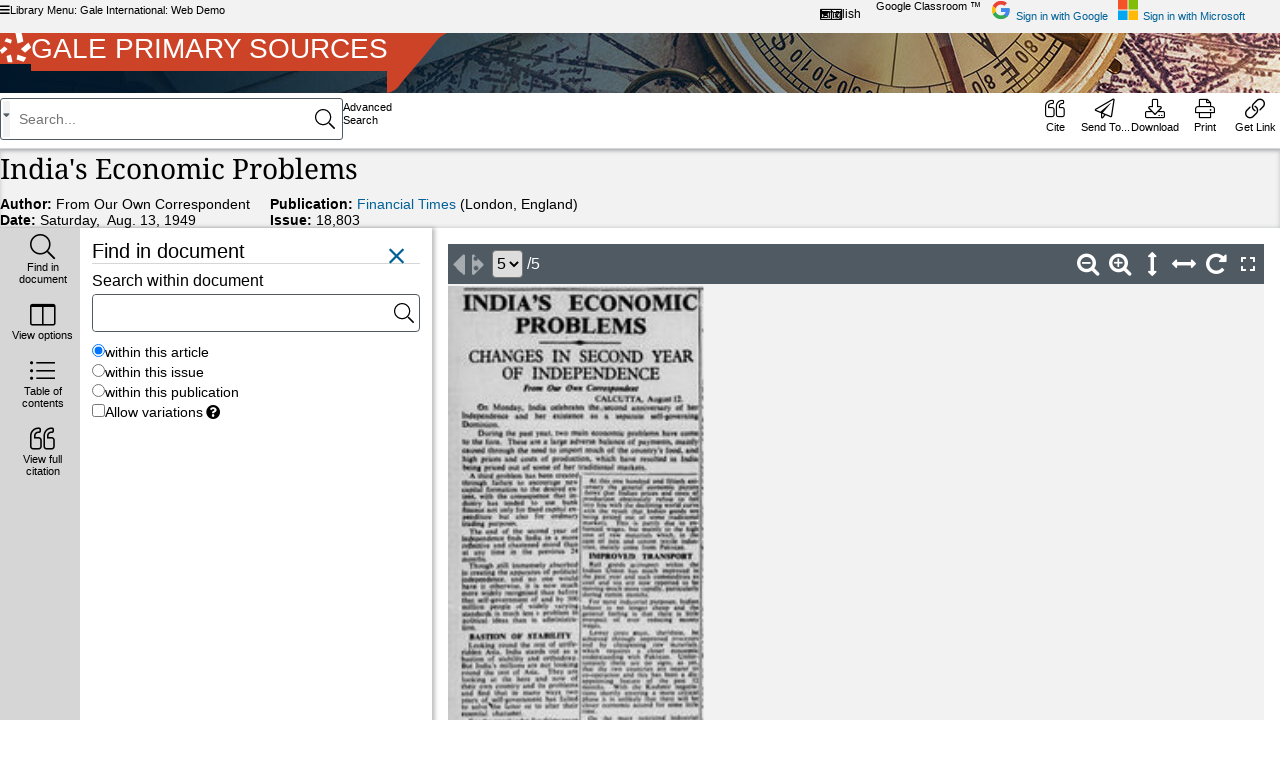

--- FILE ---
content_type: text/html;charset=UTF-8
request_url: https://go.gale.com/ps/i.do?p=GDCS&u=webdemo&v=2.1&it=r&id=GALE%7CHS2302692083&asid=1768435200000~e4e38b97
body_size: 43982
content:
<!DOCTYPE HTML SYSTEM "about:legacy-compat">

    <!-- OmniPage.jspx -->
    <html dir="ltr" lang="en">
	


	<head>
    <!-- html_head.jspx -->
    
        <!-- google-analytics-responsive.jspx -->
		<link href="https://www.google-analytics.com" rel="preconnect"/><link href="https://stats.g.doubleclick.net" rel="preconnect"/><script>
			(function (i, s, o, g, r, a, m) {
				i['GoogleAnalyticsObject'] = r;
				i[r] = i[r] || function () {
					(i[r].q = i[r].q || []).push(arguments)
				}, i[r].l = 1 * new Date();
				a = s.createElement(o),
					m = s.getElementsByTagName(o)[0];
				a.async = 1;
				a.src = g;
				m.parentNode.insertBefore(a, m)
			})(window, document, 'script', '//www.google-analytics.com/analytics.js', 'ga');

			ga('create', 'UA-29808940-35', 'auto');  // Replace with your property ID.

        </script><meta content="text/html; charset=utf-8" http-equiv="content-type"/>
	<!-- htmlTitleTag.jspx -->
	<meta content="Gale Primary Sources - Document - India's Economic Problems" name="omni-title"/><title>India's Economic Problems - Document - Gale Primary Sources</title><meta name="format-detection" content="telephone=no"/><meta content="width=device-width, height=device-height, initial-scale=1.0, minimal-ui" name="viewport"/><meta content="crawlerUg=googlescholar, ug=webdemo" name="galeScholarMetadata"/><meta content="none" name="robots"/><link href="images/favicon.ico" rel="SHORTCUT ICON"/><link href="https://fonts.gstatic.com" rel="preconnect"/><link crossorigin="anonymous" type="font/woff2" as="font" href="style/vendor/webfonts//fa-solid-900.woff2" rel="preload"/><link crossorigin="anonymous" type="font/woff2" as="font" href="style/vendor/webfonts//fa-regular-400.woff2" rel="preload"/><link crossorigin="anonymous" type="font/woff2" as="font" href="style/vendor/webfonts//fa-light-300.woff2" rel="preload"/><link href="Lilo/css/vendor/Lilo-plugins.css?v=202512171854" type="text/css" rel="stylesheet" media="screen" /><link href="Lilo/css/styles.css?v=202512171854" type="text/css" rel="stylesheet" media="screen" /><link href="Lilo/css/print.css?v=202512171854" type="text/css" rel="stylesheet" media="print" /><link href="style/vendor/jquery.cluetip.css?v=202512171854" type="text/css" rel="stylesheet" media="screen" /><link href="style/vendor/jquery.cluetip.css?v=202512171854" type="text/css" rel="stylesheet" media="screen" /><link href="image-viewer/css/image-viewer.css?v=202512171854" type="text/css" rel="stylesheet" media="screen" />
	<!-- I18n.jspx -->

	<script defer="defer" src="/ps/i18n/messages_en?p=GDCS&amp;u=webdemo&amp;asid=1768435200000~e4e38b97&amp;digest=&amp;v=202512171854" type="text/javascript"></script><script defer="defer" src="/ps/productConfigMap?p=GDCS&amp;u=webdemo&amp;asid=1768435200000~e4e38b97&amp;digest=&amp;v=202512171854" type="text/javascript"></script><script type="text/javascript">

        var OMNI_CONSTANTS = {};

		var isIOS = false;
		var isMobileDevice = false;
		var isMobileDeviceOrTabletDevice = false;
		var isInLMSView = false;
		var isHyperLinksDisabled = false;
		var experienceName = "Zazu";
		var infomarkSessionId = "1768435200000~e4e38b97";
		var CONTEXT_PATH = "/ps";
		var MAX_ROW = "10";
		var PRODUCT_ID = "GDCS";
		var USER_GROUP_NAME = "webdemo";
		var RESULTS_PER_PAGE = "20";
		var DICTIONARY_QUERY_TERM = "";
		
		var DOWNLOAD_FORMAT_STRING = "";
		var CALLISTO_BASE_URL="https://luna.gale.com/imgsrv/FastFetch";
		var CALLISTO_CONTENT_SET = "UBER2";
		var DVI_VIEWER_INSTANCE = "dviViewer019";
		var PDF_VIEWER_URL=CALLISTO_BASE_URL + "/UTIL/" + DVI_VIEWER_INSTANCE;
		var READSPEAKER_DOMAIN="readspeaker.com";
		var READSPEAKER_SUBDOMAIN="app-na";
		var SERVER_SESSION_TIMEOUT_SECONDS = 1800;
		var IS_MULTITAB_PRODUCT = true;
		var ADVANCED_SEARCH_PUBLICATION = "Select Publication Language(s)";
		var NO_COVER_IMAGE_URL = "Lilo/images/no_cover_image.jpg";

        OMNI_CONSTANTS.COUNTRY = "GB";
		var gaSessionId = "";
		var sessionId = "GDCS-webdemo-1B48309BDA24857BF71E0BF4AE4C0961.omni_202_98_148-2302922";
		OMNI_CONSTANTS.locale = "en";
		OMNI_CONSTANTS.dictionaryAvailable = false;
		OMNI_CONSTANTS.levelingSessionLimit = "50";

	</script>
    <!-- OmniPage.jspx -->
    
    <!-- imageViewerConfig.jspx -->

    <script type="text/javascript">
		OMNI_CONSTANTS.imageViewerConfigForProduct = {"magazineFormat":"Issue","zoningFormat":"Inverse","pageIdSource":"usePageIdNumber","initialZoom":"height","imgFormat":"jpg","startFacing":false,"showFacingPages":true,"sessionPersistence":false,"swf":false,"printArticleOnly":false,"invert":true,"rtl":false,"height":"1080","rotate":true,"hideThumbnailView":false,"experience":"DEFAULT","toolbar":[],"config":{}};
    </script><script type="text/x-handlebars-template" id="imageViewerConfigTemplate"><vieweroptions><swf>{{ifelse swf true "false"}}</swf>
            {{#if dontShowGo}}
            <showGo>false</showGo><restrictPagesForPrint>true</restrictPagesForPrint><prevPageTool>{{mediaServerUrlPlaceHolder}}/UTIL/GVRL_prevPage</prevPageTool><nextPageTool>{{mediaServerUrlPlaceHolder}}/UTIL/GVRL_nextPage</nextPageTool><zoomTool>{{mediaServerUrlPlaceHolder}}/UTIL/GVRL_zoomIn</zoomTool><zoomOutTool>{{mediaServerUrlPlaceHolder}}/UTIL/GVRL_zoomOut</zoomOutTool><singlePageTool>{{mediaServerUrlPlaceHolder}}/UTIL/GVRL_singlePage</singlePageTool><facingPagesTool>{{mediaServerUrlPlaceHolder}}/UTIL/GVRL_facingPages</facingPagesTool><fullScreenTool>{{mediaServerUrlPlaceHolder}}/UTIL/GVRL_fullScreen</fullScreenTool><restoreWindowTool>{{mediaServerUrlPlaceHolder}}/UTIL/GVRL_restoreWindow</restoreWindowTool>
            {{/if}}
            <rotate>{{ifelse rotate true "false"}}</rotate><pan>{{ifelse pan true "false"}}</pan><zoom>{{ifelse zoom true "false"}}</zoom><zoomCombo>{{ifelse zoomCombo true "false"}}</zoomCombo><resize>{{ifelse resize true "false"}}</resize><invert>{{ifelse invert true "false"}}</invert><print>{{ifelse print true "false"}}</print><selection>{{ifelse selection true "false"}}</selection><startFacing>{{ifelse startFacing true "false"}}</startFacing><showSinglePage>{{ifelse showSinglePage true "false"}}</showSinglePage><showFacingPages>{{ifelse showFacingPages true "false"}}</showFacingPages><showPageCrease>{{ifelse showPageCrease true "false"}}</showPageCrease><showFirstPage>{{ifelse showFirstPage true "false"}}</showFirstPage><showLastPage>{{ifelse showLastPage true "false"}}</showLastPage><showSplit>{{ifelse showSplit true "false"}}</showSplit><initialZoom>{{initialZoom}}</initialZoom><toolMarginLeft>{{toolMarginLeft}}</toolMarginLeft><allowLegacy>false</allowLegacy><encodeUrls>false</encodeUrls><imgFormat>{{imgFormat}}</imgFormat><ZoomLevels><Zoom data=".1" label="10%"/><Zoom data=".2" label="20%"/><Zoom data=".3" label="30%"/><Zoom data=".4" label="40%"/><Zoom data=".75" label="75%"/><Zoom data="1" label="100%"/><Zoom data="1.25" label="125%"/><Zoom data="1.5" label="150%"/><Zoom data="1.75" label="175%"/><Zoom data="2" label="200%"/><Zoom data="2.25" label="225%"/><Zoom data="2.5" label="250%"/><Zoom data="2.75" label="275%"/><Zoom data="3" label="300%"/><Zoom data="3.25" label="325%"/><Zoom data="3.5" label="350%"/><Zoom data="3.75" label="375%"/><Zoom data="4" label="400%"/></ZoomLevels><imageUrlBase>{{mediaServerUrlPlaceHolder}}</imageUrlBase><prevArticleTip>{{i18nMessage "imageviewer.previous"}}</prevArticleTip><nextArticleTip>{{i18nMessage "imageviewer.next"}}</nextArticleTip><firstPageTip>{{i18nMessage "imageviewer.first.page"}}</firstPageTip><prevPageTip>{{i18nMessage "imageviewer.previous"}}</prevPageTip><nextPageTip>{{i18nMessage "imageviewer.next"}}</nextPageTip><lastPageTip>{{i18nMessage "imageviewer.last.page"}}</lastPageTip><goTip>{{i18nMessage "imageviewer.jump.to"}}</goTip><zoomTip>{{i18nMessage "imageviewer.zoom.in"}}</zoomTip><zoomOutTip>{{i18nMessage "imageviewer.zoom.out"}}</zoomOutTip><printTip>{{i18nMessage "imageviewer.print"}}</printTip><singlePageTip>{{i18nMessage "imageviewer.single.page"}}</singlePageTip><facingPagesTip>{{i18nMessage "imageviewer.facing.pages"}}</facingPagesTip><fullScreenTip>{{i18nMessage "imageviewer.full.screen"}}</fullScreenTip>
            {{#if fullScreenIcon}}
            <fullScreenTool>{{fullScreenIcon}}</fullScreenTool>
            {{/if}}
            <restoreWindowTip>{{i18nMessage "imageviewer.restore.window"}}</restoreWindowTip>
            {{#if restoreWindowIcon}}
            <restoreWindowTool>{{restoreWindowIcon}}</restoreWindowTool>
            {{/if}}
            <zoomComboTip>{{i18nMessage "imageviewer.zoomComboTip"}}</zoomComboTip><rotationTip>{{i18nMessage "imageviewer.rotationTip"}}</rotationTip><annotateTip>{{i18nMessage "imageviewer.annotateTip"}}</annotateTip><splitHorizontalTip>{{i18nMessage "imageviewer.splitHorizontalTip"}}</splitHorizontalTip><splitVerticalTip>{{i18nMessage "imageviewer.splitVerticalTip"}}</splitVerticalTip><adjustImageTip>{{i18nMessage "imageviewer.adjustImageTip"}}</adjustImageTip><adjustThisImageText>{{i18nMessage "imageviewer.adjustThisImageText"}}</adjustThisImageText><invertText>{{i18nMessage "imageviewer.invertText"}}</invertText><brightnessText>{{i18nMessage "imageviewer.brightnessText"}}</brightnessText><contrastText>{{i18nMessage "imageviewer.contrastText"}}</contrastText><resetText>{{i18nMessage "imageviewer.resetText"}}</resetText><moveMenuTip>{{i18nMessage "imageviewer.moveMenuTip"}}</moveMenuTip><closeSplitTip>{{i18nMessage "imageviewer.closeSplitTip"}}</closeSplitTip><mouseZoomTip>{{i18nMessage "imageviewer.mouseZoomTip"}}</mouseZoomTip><fitToWidthText>{{i18nMessage "imageviewer.fitToWidthText"}}</fitToWidthText><fitToHeightText>{{i18nMessage "imageviewer.fitToHeightText"}}</fitToHeightText><pageSelectText>{{i18nMessage "imageviewer.pageSelectText"}}</pageSelectText><printButtonText>{{i18nMessage "imageviewer.printButtonText"}}</printButtonText><cancelButtonText>{{i18nMessage "imageviewer.cancelButtonText"}}</cancelButtonText></vieweroptions></script><script id='listOfIllustrationsTemplate' type='text/x-handlebars-template'>
	{{#if illustrationList}}
		<div class="toctree">
			<h2 id="js-loi-header" class="subheader block-header toctree__header">{{i18nMessage 'doc.loi.label'}}</h2>
			<ul role="tree" aria-labelledby="js-loi-header" id="dviloi" class="a11y-tree toctree__list js-toctree list-container">
				{{#recursiveEtoc illustrationList}}
					{{#if subArticleDocuments}}
						<li role="none" class='js-loi-collapsible-header toctree__list-item js-expanded toctree__list-item--category{{#if_eq docId compare=../../currentEntry}} {{/if_eq}}'>
							<div class="at-toggle" aria-hidden="true"></div>
							<button role="treeitem" aria-expanded="false" aria-selected="false" class="toctree__sub-list-title heading loi-heading js-heading">{{docTitle}}</button>
							<ul role="group" class='toctree__sub-list'>
								{{{recursiveEtoc subArticleDocuments}}}
							</ul>
						</li>
					{{else}}
						<li role="none" class="toctree__list-item">
							<a role="treeitem" aria-selected="false" type="button" rel="#loi-{{startingPage}}" class='article js-article js-cluetip' data-docid="{{docId}}"
								data-pagenum="{{findSequenceNumber startingPage}}"
								data-folio="{{findSequenceNumber startingPage}}"
								data-img-url="{{../../imageBaseUrl}}/UBER2/{{image}}">
								{{docTitle}} - p.{{startingPage}}
							</a>
							<div class="hide">
								<div id="loi-{{startingPage}}">
									<p>{{docTitle}} - p.{{startingPage}}</p>
								</div>
							</div>
						</li>
					{{/if}}
				{{/recursiveEtoc}}
			</ul>
		</div>
	{{else}}
		{{#if listOfIllustrations}}
			<div class="toctree">
				<h2 id="js-loi-header" class="subheader block-header toctree__header">{{i18nMessage 'doc.loi.label'}}</h2>
				<ul role="tree" aria-labelledby="js-loi-header" id="dviloi" class="a11y-tree toctree__list js-toctree">
					{{#listOfIllustrations}}
						<li role="none" class="js-loi-collapsible-header toctree__list-item">
							<div class="at-toggle" aria-hidden="true"></div>
							<button role="treeitem" aria-expanded="false" aria-selected="false" rel="#loi-{{pageNumber}}" class='article js-article js-cluetip'
								data-docid="{{findDocIdForPage pageNumber}}" data-pagenum="{{pageNumber}}"
								data-folio="{{pageNumber}}"
								data-img-url="{{../imageBaseUrl}}/UBER2/{{recordId}}">
								{{caption}} - p.{{folioNumber}}
							</button>
							<div class="hide">
								<div id="loi-{{pageNumber}}">
									<p>{{caption}} - p.{{folioNumber}}</p>
								</div>
							</div>
						</li>
					{{/listOfIllustrations}}
				</ul>
			</div>
		{{else}}
			{{#if listOfIllustrationsMap}}
				<div class="toctree listOfIllustrationsMap">
					<h2 id="js-loi-header" class="document-explorer__title">{{i18nMessage 'doc.loi.label'}}</h2>
					<ul role="tree" aria-labelledby="js-loi-header" id="dviloi" class="a11y-tree toctree__list js-toctree">
						{{#eachInMap listOfIllustrationsMap}}
							<li role="none" class='js-loi-collapsible-header js-expanded toctree__list-item toctree__list-item--category'>
								<div class="at-toggle" aria-hidden="true"></div>
								<button role="treeitem" aria-expanded="false" aria-selected="false" class="toctree__sub-list-title heading loi-heading js-heading">{{{key}}}</button>
								<ul role="group" class='toctree__sub-list'>
									{{#value}}
										<li role="none" class="toctree__list-item">
											<a role="treeitem" aria-selected="false" type="button" rel="#loi-{{pageNumber}}-{{safeIdentifier ../key}}"
												class='article js-article js-cluetip' data-docid="{{findDocIdForPage pageNumber}}"
												data-pagenum="{{pageNumber}}" data-folio="{{pageNumber}}"
												data-img-url="{{../../imageBaseUrl}}/UBER2/{{recordId}}-T2">
												{{caption}}
											</a>
											<div class="hide">
												<div id="loi-{{pageNumber}}-{{safeIdentifier ../key}}">
													<p>{{caption}}</p>
												</div>
											</div>
										</li>
									{{/value}}
								</ul>
							</li>
						{{/eachInMap}}
					</ul>
				</div>
			{{/if}}
		{{/if}}
	{{/if}}

</script><script id='tableOfContentsTemplate' type='text/x-handlebars-template'>
	{{#if articleTableOfContents}}
		<div class="toctree js-toctree-parent">
			<h2 id="js-toctree-header" class="document-explorer__title">{{i18nMessage 'explore.tableOfContents'}}</h2>
			<ul role="tree" aria-labelledby="js-toctree-header" id="dvitoc" class="a11y-tree toctree__list js-toctree">
				{{#recursiveEtoc articleTableOfContents}}
					{{#if subArticleDocuments}}
						<li role="none" class='js-toc-collapsible-header js-expanded toctree__list-item toctree__list-item--category {{../categoryType}}{{#if_eq docId compare=../../currentEntry}} {{/if_eq}}'>
								{{#if ../categoryType}}
						<button role="treeitem" aria-expanded="false" aria-selected="false" class="toctree__sub-list-title inactive-article heading js-heading {{type}}" data-pagenum="{{startingPage}}" data-docid="{{docId}}" data-type="{{type}}">
                            <div class="at-toggle" aria-hidden="true"></div>
                            {{docTitle}}
						</button>
								{{else}}
									{{#if_eq linkIndicator compare='ACTIVE'}}
										<button role="treeitem" aria-expanded="false" aria-selected="false" class="toctree__sub-list-title article js-article heading js-heading {{docId}} {{sectionId}} {{type}}"
										   data-section="{{sectionId}}" data-pagenum="{{startingPage}}" data-docid="{{docId}}"
										   data-type="{{type}}"
										   data-entry="{{parentArticle.docId}}">
										   <div class="at-toggle" aria-hidden="true"></div>
										   {{docTitle}}
										</button>
									{{else}}
										<button role="treeitem" aria-expanded="false" aria-selected="false" class="toctree__sub-list-title inactive-article heading js-heading {{type}}" data-pagenum="{{startingPage}}" data-docid="{{docId}}" data-type="{{type}}">
											<div class="at-toggle" aria-hidden="true"></div>
											{{docTitle}}
										</button>
									{{/if_eq}}
								{{/if}}
							<ul role="group" class='toctree__sub-list'>
								{{{recursiveEtoc subArticleDocuments}}}
							</ul>
						</li>
					{{else}}
						<li role="none" class="toctree__list-item {{linkIndicator}}"
							title="{{#if_eq linkIndicator compare='ACTIVE'}}{{i18nMessage 'etoc.textAvailable'}}{{/if_eq}}{{#if_eq linkIndicator compare='INACTIVE'}}{{i18nMessage 'etoc.textNotAvailable'}}{{/if_eq}}">
							{{#if_eq linkIndicator compare='ACTIVE'}}
							    <a role="treeitem" aria-selected="false" class='article js-article {{docId}} {{sectionId}} {{type}}'
								   data-section="{{sectionId}}" data-pagenum="{{startingPage}}" data-docid="{{docId}}"
                                   title="{{docTitle}}" data-type="{{type}}"
                                   data-entry="{{parentArticle.docId}}">
                                    {{docTitle}}
                                </a>
							{{else}}
							    <button role="treeitem" class='inactive-article heading js-heading {{type}}' data-pagenum="{{startingPage}}" data-docid="{{docId}}" data-type="{{type}}">{{docTitle}}</button>
							{{/if_eq}}
						</li>
					{{/if}}
				{{/recursiveEtoc}}
			</ul>
		</div>
	{{/if}}
</script><script id='articlesInCurrentView' type='text/x-handlebars-template'>
	<h3 class='document-explorer__subheader'>{{i18nMessage "artemis.viewer.articles.other"}}</h3>
	<ul id="article_list" class="document-explorer__article-list">
		{{#if articles}}
			{{#articles}}
				<li id="{{docId}}" class="article {{linkIndicator}}"
					title="{{#if_eq linkIndicator compare='ACTIVE'}}{{i18nMessage 'etoc.textAvailable'}}{{/if_eq}}{{#if_eq linkIndicator compare='INACTIVE'}}{{i18nMessage 'etoc.textNotAvailable'}}{{/if_eq}}"
					data-start-page="{{startingPage}}" data-end-page="{{endPage}}" data-doc-id="{{safeString docId}}">
					<a href="#" class="article-title ellipsis" title="{{safeString docTitle}}" data-pagenum="{{findSequenceNumber startingPage}}" data-docid="{{docId}}">
						{{#if_eq ../loadFormat compare='Volume'}}
							{{safeString parentArticle.docTitle}}
						{{else}}
							{{safeString docTitle}}
						{{/if_eq}}
					</a>
				</li>
			{{/articles}}
		{{else}}
			<li class="noOtherArticle">{{i18nMessage "artemis.viewer.articles.other.emptyMessage"}}</li>
		{{/if}}
	</ul>
</script><script id='dviDocumentCitationTemplate' type='text/x-handlebars-template'>
	<!-- documentCitation.hbs -->
	<h1 class="js-document-title title cloudDriveTitle details-doc-cit__title">{{safeString title}}</h1>
	<div class="details-doc-cit__content">
		<div class="details-doc-cit__column">
			{{#if authors}}
				{{{displayAuthors authors}}}
			{{else}}
				{{{displayAuthors pubAuthors}}}
			{{/if}}
			{{{displayLedgerAuthors ledgerAuthors}}}
		</div>
		<div class="details-doc-cit__column">
		</div>
		<div class="details-doc-cit__column">
		</div>
	</div>
</script><script id='dviCalendarCitationTemplate' type='text/x-handlebars-template'>
	<!-- calendarCitation.hbs -->
	<h1 class="js-document-title title cloudDriveTitle details-doc-cit__title">{{safeString title}}</h1>
	<div class="details-doc-cit__content js-mobile-citation-container">
		<div class="details-doc-cit__column">
			{{{displayEditors editors}}}
			{{#if sourcePubYear}}
				<span class="brief-citation-element">
					<span class="label">
						{{i18nMessage 'pubMetaData.DateOfYear'}}
					</span>
					<span class="definition">
						{{{sourcePubYear}}}
					</span>
				</span>
			{{/if}}
		</div>
		<div class="details-doc-cit__column">
			{{#if publisher}}
				<span class="brief-citation-element">
					<span class="label">
						{{i18nMessage 'item.publisher'}}:
					</span>
					<span class="definition">
						{{{publisher}}}
						{{#if placeOfPublication}}
							({{{placeOfPublication}}})
						{{/if}}
					</span>
				</span>
			{{/if}}
			{{#if sourceCitationPubVolSubTitle}}
				<span class="brief-citation-element">
					<span class="label">
						{{i18nMessage 'label.volume'}}:
					</span>
					<span class="definition">
						{{{sourceCitationPubVolSubTitle}}}
					</span>
				</span>
			{{/if}}
			{{#if edition}}
				<span class="brief-citation-element">
					<span class="label">
						{{i18nMessage 'advidx.Edition'}}:
					</span>
					<span class="definition">
						{{{edition}}}
					</span>
					{{#if volumeAndPubSubTitle}}
						<span class="label">
							, {{i18nMessage 'label.volume'}}:
						</span>
						<span class="definition">
							{{{volumeAndPubSubTitle}}}
						</span>
					{{/if}}
				</span>
			{{else}}
				{{#if volumeAndPubSubTitle}}
					<span class="brief-citation-element">
						<span class="label">
							{{i18nMessage 'label.volume'}}:
						</span>
						<span class="definition">
							{{{volumeAndPubSubTitle}}}
						</span>
					</span>
				{{/if}}
			{{/if}}
		</div>
		<div class="details-doc-cit__column">
			{{#if collectionSegment}}
				<span class="brief-citation-element">
					<span class="label">
						{{i18nMessage 'index.COLL_SEG'}}:
					</span>
					<span class="definition">
						{{{collectionSegment}}}
					</span>
				</span>
			{{/if}}
			{{#if reign}}
				<span class="brief-citation-element">
					<span class="label">
						{{i18nMessage 'index.REIGN'}}:
					</span>
					<span class="definition">
						{{{reign}}}
					</span>
				</span>
			{{/if}}
		</div>
	</div>
	<button type= "button" class="citation-button--link js-mobile-citation-button hide" aria-describedby="hide-expand-citation">{{i18nMessage 'expand.details'}}</button>
	<div class="offscreen">
		<div role="status" class="hide js-citation-status">{{i18nMessage 'citation.hidden'}}</div>
		<div id="hide-expand-citation" class="hide js-hide-expand-info">{{i18nMessage 'citation.hide.expand.info'}}</div>
	</div>
</script><script id='dviManuscriptVolumeRecordDocumentCitationTemplate' type='text/x-handlebars-template'>
	<!-- manuscriptVolumeRecordCitation.hbs -->
	<h1 class="js-document-title title cloudDriveTitle details-doc-cit__title">{{safeString title}}</h1>
	<div class="details-doc-cit__content js-mobile-citation-container">
		<div class="details-doc-cit__column">
			{{#if sourcePubYear}}
				<span class="brief-citation-element">
					<span class="label">
						{{i18nMessage 'SPOL.advidx.PubDate'}}:
					</span>
					<span class="definition">
						{{{sourcePubYear}}}
					</span>
				</span>
			{{/if}}
			{{#if reign}}
				<span class="brief-citation-element">
					<span class="label">
						{{i18nMessage 'index.REIGN'}}:
					</span>
					<span class="definition">
						{{{reign}}}
					</span>
				</span>
			{{/if}}
			{{#if sourceLibrary}}
				<span class="brief-citation-element">
					<span class="label">
						{{i18nMessage 'index.source.archive'}}:
					</span>
					<span class="definition">
						{{{sourceLibrary}}}
					</span>
				</span>
			{{/if}}
		</div>
		<div class="details-doc-cit__column">
			{{#if collectionSegment}}
				<span class="brief-citation-element">
					<span class="label">
						{{i18nMessage 'index.COLL_SEG'}}:
					</span>
					<span class="definition">
						{{{collectionSegment}}}
					</span>
				</span>
			{{/if}}
			{{#if series}}
				<span class="brief-citation-element">
					<span class="label">
						{{i18nMessage 'prodspec.Series'}}:
					</span>
					<span class="definition">
						{{{series}}}
					</span>
				</span>
			{{/if}}
			{{#if manuscriptNumber}}
				<span class="brief-citation-element">
					<span class="label">
						{{i18nMessage 'SPOL.index.DRM'}}:
					</span>
					<span class="definition">
						{{{manuscriptNumber}}}
					</span>
				</span>
			{{/if}}
		</div>
		<div class="details-doc-cit__column">
			{{#if metadataReference}}
				<span class="brief-citation-element">
					<span class="label">
						{{i18nMessage 'label.metadata.reference'}}:
					</span>
					<span class="definition">
						{{{metadataReference}}}
					</span>
				</span>
			{{/if}}
		</div>
	</div>
	<button type= "button" class="citation-button--link js-mobile-citation-button hide" aria-describedby="hide-expand-citation">{{i18nMessage 'expand.details'}}</button>
	<div class="offscreen">
		<div role="status" class="hide js-citation-status">{{i18nMessage 'citation.hidden'}}</div>
		<div id="hide-expand-citation" class="hide js-hide-expand-info">{{i18nMessage 'citation.hide.expand.info'}}</div>
	</div>
</script><script id='ledgerAuthorsTemplate' type='text/x-handlebars-template'>
	{{#if ledgerAuthors.subElements}}
		<span class="author">
            <span class="label">
				{{#if_gt ledgerAuthors.subElements.length compare=1}}
					{{i18nMessage 'label.ledger.authors'}}:
				{{else}}
					{{i18nMessage 'label.ledger.author'}}:
				{{/if_gt}}
			</span>
        	<span class="definition">
			{{#with ledgerAuthors}}
				{{#subElements}}{{safeString data}}{{postRubric}}{{/subElements}}{{postRubric}}
			{{/with}}
			</span>
		</span>
	{{/if}}
</script><script id='editorsTemplate' type='text/x-handlebars-template'>
	{{#if editors.subElements}}
		<span class="brief-citation-element">
            <span class="label">
				{{#if_gt editors.subElements.length compare=1}}
					{{i18nMessage 'label.editors'}}:
				{{else}}
					{{i18nMessage 'label.editor'}}:
				{{/if_gt}}
			</span>
        	<span class="definition">
				{{#with editors}}
					{{#subElements}}{{safeString data}}{{postRubric}}{{/subElements}}{{postRubric}}
				{{/with}}
			</span>
		</span>
	{{/if}}
</script><script id='dviNewspaperCitationTemplate' type='text/x-handlebars-template'>
	<!-- newspaperCitation.hbs -->
	<h1 class="js-document-title title cloudDriveTitle">{{safeString title}}</h1>
	<div class="details-doc-cit__content js-mobile-citation-container">
		<div class="details-doc-cit__column">
			{{#if authors}}
				{{{displayAuthors authors}}}
			{{else}}
				{{{displayAuthors pubAuthors}}}
			{{/if}}
			{{{displayLedgerAuthors ledgerAuthors}}}
			{{#if sourcePubYear}}
				<span class="brief-citation-element">
					<span class="label">
						{{i18nMessage 'pubMetaData.DateOfYear'}}
					</span>
					<span class="definition">
						{{#if dayOfWeek}}
							{{{dayOfWeek}}},&nbsp;
						{{/if}}
						{{{sourcePubYear}}}
					</span>
				</span>
			{{/if}}
		</div>
		<div class="details-doc-cit__column">
			{{#if publicationName}}
				<span class="brief-citation-element">
					<span class="label">
						{{i18nMessage 'rio.publication'}}:
					</span>
					<span class="definition">
						<a href="{{{atpLink}}}">{{{publicationName}}}{{#if publicationTitleTransliterated}},&nbsp;{{{publicationTitleTransliterated}}}{{/if}}</a>
						{{#if placeOfPublication}}
							({{{placeOfPublication}}})
						{{else}}
							{{#if publicationAddress}}
								({{{publicationAddress}}})
							{{/if}}
						{{/if}}
					</span>
				</span>
			{{/if}}
			{{#if volumeNumber}}
				<span class="brief-citation-element">
					<span class="label">
						{{i18nMessage 'label.volume'}}:
					</span>
					<span class="definition">
						{{{volumeNumber}}}
					</span>
					{{#if issueNumber}}
						<span class="label">
							, {{i18nMessage 'label.issue'}}:
						</span>
						<span class="definition">
							{{{issueNumber}}}
						</span>
					{{/if}}
				</span>
			{{else}}
				{{#if issueNumber}}
					<span class="brief-citation-element">
						<span class="label">
							{{i18nMessage 'label.issue'}}:
						</span>
						<span class="definition">
							{{{issueNumber}}}
						</span>
					</span>
				{{/if}}
			{{/if}}
		</div>
		<div class="details-doc-cit__column">
			{{#if archiveName}}
				<span class="brief-citation-element">
					<span class="label">
						{{i18nMessage 'item.archive.from'}}:
					</span>
					<span class="definition">
						<a href="{{{archiveLink}}}">{{{archiveName}}}</a>
					</span>
				</span>
			{{/if}}
			{{#if collectionName}}
				<span class="brief-citation-element">
					<span class="label">
						{{i18nMessage 'Limiters.collections'}}:
					</span>
					<span class="definition">
						<a href="{{{collectionLink}}}">{{{collectionName}}}</a>
					</span>
				</span>
			{{/if}}
		</div>
	</div>
	<button type= "button" class="citation-button--link js-mobile-citation-button hide" aria-describedby="hide-expand-citation">{{i18nMessage 'expand.details'}}</button>
	<div class="offscreen">
		<div role="status" class="hide js-citation-status">{{i18nMessage 'citation.hidden'}}</div>
		<div id="hide-expand-citation" class="hide js-hide-expand-info">{{i18nMessage 'citation.hide.expand.info'}}</div>
	</div>
</script><script id='dviManuscriptCitationTemplate' type='text/x-handlebars-template'>
	<!-- manuscriptCitation.hbs -->
	<h1 class="js-document-title title cloudDriveTitle details-doc-cit__title">{{safeString title}}</h1>
	<div class="details-doc-cit__content js-mobile-citation-container">
		<div class="details-doc-cit__column">
			{{#if authors}}
				{{{displayAuthors authors}}}
			{{else}}
				{{{displayAuthors pubAuthors}}}
			{{/if}}
			{{#if sourcePubYear}}
				<span class="brief-citation-element">
					<span class="label">
						{{i18nMessage 'pubMetaData.DateOfYear'}}
					</span>
					<span class="definition">
						{{{sourcePubYear}}}
					</span>
				</span>
			{{else}}
				{{#if displayDate}}
					<span class="brief-citation-element">
						<span class="label">
							{{i18nMessage 'pubMetaData.DateOfYear'}}
						</span>
						<span class="definition">
							{{{displayDate}}}
						</span>
					</span>
				{{/if}}
			{{/if}}
		</div>
		<div class="details-doc-cit__column">
			{{#if manuscriptNumber}}
				<span class="brief-citation-element">
					<span class="label">
						{{i18nMessage 'index.DRM'}}:
					</span>
					<span class="definition">
						{{{manuscriptNumber}}}
					</span>
				</span>
			{{/if}}
			{{#if sourceLibrary}}
				<span class="brief-citation-element">
					<span class="label">
						{{i18nMessage 'index.SRC_INST'}}:
					</span>
					<span class="definition">
						{{{sourceLibrary}}}
					</span>
				</span>
			{{/if}}
		</div>
		<div class="details-doc-cit__column">
			{{#if archiveName}}
				<span class="brief-citation-element">
					<span class="label">
						{{i18nMessage 'item.archive.from'}}:
					</span>
					<span class="definition">
						<a href="{{{archiveLink}}}">{{{archiveName}}}</a>
					</span>
				</span>
			{{/if}}
			{{#if collectionName}}
				<span class="brief-citation-element">
					<span class="label">
						{{i18nMessage 'Limiters.collections'}}:
					</span>
					<span class="definition">
						<a href="{{{collectionLink}}}">{{{collectionName}}}</a>
					</span>
				</span>
			{{/if}}
		</div>
	</div>
	<button type= "button" class="citation-button--link js-mobile-citation-button hide" aria-describedby="hide-expand-citation">{{i18nMessage 'expand.details'}}</button>
	<div class="offscreen">
		<div role="status" class="hide js-citation-status">{{i18nMessage 'citation.hidden'}}</div>
		<div id="hide-expand-citation" class="hide js-hide-expand-info">{{i18nMessage 'citation.hide.expand.info'}}</div>
	</div>
</script><script id='dviMonographCitationTemplate' type='text/x-handlebars-template'>
	<!-- monographCitation.hbs -->
	{{#if transliteratedTitle}}
		<h1 class="js-document-title title cloudDriveTitle details-doc-cit__title">
			{{safeString title}}
			<br/>
			{{safeString transliteratedTitle}}
		</h1>
	{{else}}
		<h1 class="js-document-title title cloudDriveTitle details-doc-cit__title">{{safeString title}}</h1>
	{{/if}}
	<div class="details-doc-cit__content js-mobile-citation-container">
		<div class="details-doc-cit__column">
			{{#ifAnd isTransliteratedProduct transliteratedAuthors}}
				<span class="brief-citation-element">
					<span class="label">
						{{i18nMessage 'pubMetadata.authors'}}
					</span>
					<span class="definition">
						{{{transliteratedAuthors}}}
					</span>
				</span>
			{{else}}
			 	{{#if authors}}
					{{{displayAuthors authors}}}
				{{else}}
					{{{displayAuthors pubAuthors}}}
				{{/if}}
			{{/ifAnd}}
			{{#ifAnd isTransliteratedProduct imprint}}
				<span class="brief-citation-element">
					<span class="label">
						{{i18nMessage 'pubMetadata.imprint'}}
					</span>
					<span class="definition">
						{{{imprint}}}
					</span>
				</span>
		{{else}}
				{{#if sourcePubYear}}
					<span class="brief-citation-element">
						<span class="label">
							{{i18nMessage 'pubMetaData.DateOfYear'}}
						</span>
						<span class="definition">
							{{{sourcePubYear}}}
						</span>
					</span>
				{{else}}
					{{#if displayDate}}
						<span class="brief-citation-element">
							<span class="label">
								{{i18nMessage 'pubMetaData.DateOfYear'}}
							</span>
							<span class="definition">
								{{{displayDate}}}
							</span>
						</span>
					{{/if}}
				{{/if}}
			{{/ifAnd}}
		</div>
		<div class="details-doc-cit__column">
			{{#if publisher}}
				<span class="brief-citation-element">
					<span class="label">
						{{i18nMessage 'item.publisher'}}:
					</span>
					<span class="definition">
						{{{publisher}}}
						{{#if placeOfPublication}}
							({{{placeOfPublication}}})
						{{/if}}
					</span>
				</span>
			{{/if}}
			{{#if edition}}
				<span class="brief-citation-element">
					<span class="label">
						{{i18nMessage 'advidx.Edition'}}:
					</span>
					<span class="definition">
						{{{edition}}}
					</span>
					{{#if volumeNumber}}
						<span class="label">
							, {{i18nMessage 'label.volume'}}:
						</span>
						<span class="definition">
							{{{volumeNumber}}}
						</span>
					{{/if}}
				</span>
			{{else}}
				{{#if volumeNumber}}
					<span class="brief-citation-element">
						<span class="label">
							{{i18nMessage 'label.volume'}}:
						</span>
						<span class="definition">
							{{{volumeNumber}}}
						</span>
					</span>
				{{/if}}
			{{/if}}

			{{#ifAnd isTransliteratedProduct pageCount}}
				<span class="brief-citation-element">
					<span class="label">
						{{i18nMessage 'pubMetadata.pages'}}
					</span>
					<span class="definition">
						{{{pageCount}}}
					</span>
				</span>
			{{/ifAnd}}
		</div>
		<div class="details-doc-cit__column">
			{{#if archiveName}}
				<span class="brief-citation-element">
					<span class="label">
						{{i18nMessage 'item.archive.from'}}:
					</span>
					<span class="definition">
						<a href="{{{archiveLink}}}">{{{archiveName}}}</a>
					</span>
				</span>
			{{/if}}
			{{#if collectionName}}
				<span class="brief-citation-element">
					<span class="label">
						{{i18nMessage 'Limiters.collections'}}:
					</span>
					<span class="definition">
						<a href="{{{collectionLink}}}">{{{collectionName}}}</a>
					</span>
				</span>
			{{/if}}
		</div>
	</div>
	<button type= "button" class="citation-button--link js-mobile-citation-button hide" aria-describedby="hide-expand-citation">{{i18nMessage 'expand.details'}}</button>
	<div class="offscreen">
		<div role="status" class="hide js-citation-status">{{i18nMessage 'citation.hidden'}}</div>
		<div id="hide-expand-citation" class="hide js-hide-expand-info">{{i18nMessage 'citation.hide.expand.info'}}</div>
	</div>
</script><script id='dviArchivalNewspaperCitationTemplate' type='text/x-handlebars-template'>
	<!-- archivalNewspaperCitation.hbs -->
	<h1 class="js-document-title title cloudDriveTitle details-doc-cit__title">{{safeString title}}</h1>
	<div class="details-doc-cit__content js-mobile-citation-container">
		<div class="details-doc-cit__column">
			{{#if authors}}
				{{{displayAuthors authors}}}
			{{else}}
				{{{displayAuthors pubAuthors}}}
			{{/if}}
			{{#if sourcePubYear}}
				<span class="brief-citation-element">
					<span class="label">
						{{i18nMessage 'pubMetaData.DateOfYear'}}
					</span>
					<span class="definition">
						{{{sourcePubYear}}}
					</span>
				</span>
			{{else}}
				{{#if displayDate}}
					<span class="brief-citation-element">
						<span class="label">
							{{i18nMessage 'pubMetaData.DateOfYear'}}
						</span>
						<span class="definition">
							{{{displayDate}}}
						</span>
					</span>
				{{/if}}
			{{/if}}
		</div>
		<div class="details-doc-cit__column">
			{{#if collectionName}}
				<span class="brief-citation-element">
					<span class="label">
						{{i18nMessage 'Limiters.collections'}}:
					</span>
					<span class="definition">
						<a href="{{{collectionLink}}}">{{{collectionName}}}</a>
					</span>
				</span>
			{{/if}}
		</div>
	</div>
	<button type= "button" class="citation-button--link js-mobile-citation-button hide" aria-describedby="hide-expand-citation">{{i18nMessage 'expand.details'}}</button>
	<div class="offscreen">
		<div role="status" class="hide js-citation-status">{{i18nMessage 'citation.hidden'}}</div>
		<div id="hide-expand-citation" class="hide js-hide-expand-info">{{i18nMessage 'citation.hide.expand.info'}}</div>
	</div>
</script><script id='dviLiteratureCitationTemplate' type='text/x-handlebars-template'>
	<!-- literatureCitation.hbs -->
	<h1 class="js-document-title title cloudDriveTitle details-doc-cit__title">{{safeString title}}</h1>
	<div class="details-doc-cit__content js-mobile-citation-container">
		<div class="details-doc-cit__column">
			{{#if authors}}
				{{{displayAuthors authors}}}
			{{else}}
				{{{displayAuthors pubAuthors}}}
			{{/if}}
			{{#if sourcePubYear}}
				<span class="brief-citation-element">
					<span class="label">
						{{i18nMessage 'pubMetaData.DateOfYear'}}
					</span>
					<span class="definition">
						{{{sourcePubYear}}}
					</span>
				</span>
			{{/if}}
		</div>
		<div class="details-doc-cit__column">
			{{#if sourcePublication}}
				<span class="brief-citation-element">
					<span class="label">
						{{i18nMessage 'search.article.citation.from'}}
					</span>
					<span class="definition">
						{{{sourcePublication}}}
					</span>
				</span>
			{{/if}}
		</div>
	</div>
	<button type= "button" class="citation-button--link js-mobile-citation-button hide" aria-describedby="hide-expand-citation">{{i18nMessage 'expand.details'}}</button>
	<div class="offscreen">
		<div role="status" class="hide js-citation-status">{{i18nMessage 'citation.hidden'}}</div>
		<div id="hide-expand-citation" class="hide js-hide-expand-info">{{i18nMessage 'citation.hide.expand.info'}}</div>
	</div>
</script><script type="text/x-handlebars-template" id="titlesDiscussedTemplate">
        {{#if titles}}
        <h3 class="sub-header toggle">{{i18nMessage "artemis.viewer.titlesDiscussed"}}
            <dl class="app-tip">
                <dt>?</dt>
                <dd>{{i18nMessage 'lco.tooltip.titlesDiscussed'}}</dd>
            </dl>
        </h3>
        <ul id="titlesDiscussedList" class='list-container'>
            {{#titles}}
            <li class="listItem">
                <span class="ellipsis" title="{{safeString displayText}}">{{safeString displayText}}</span>
                <ul class="pages">
                    {{#pages}}
                    <li>
                        <a href="#" title="{{safeString displayPageRange}}" class="js_titleDiscussed" id="titlesDiscussed_{{startPage}}" data-page-number="{{startPage}}">
                            {{safeString displayPageRange}}{{#unless @last}};{{/unless}}
                        </a>
                    </li>
                    {{/pages}}
                </ul>
            </li>
            {{/titles}}
        </ul>
        {{/if}}
        </script><script type="text/x-handlebars-template" id="activeArticleTemplate">
        <span class="sub-header">{{i18nMessage "document.active.article"}}:</span>
        {{#with article}}
		<span class="article {{linkIndicator}} {{docId}}" title="{{#if_eq linkIndicator compare='ACTIVE'}}{{i18nMessage 'etoc.textAvailable'}}{{/if_eq}}{{#if_eq linkIndicator compare='INACTIVE'}}{{i18nMessage 'etoc.textNotAvailable'}}{{/if_eq}}"
              data-start-page="{{findSequenceNumber startingPage}}" data-end-page="{{findSequenceNumber endPage}}" data-doc-id="{{safeString docId}}">
				<a href="#" class="article-title ellipsis" title="{{safeString docTitle}}" data-pagenum="{{findSequenceNumber startingPage}}" data-docid="{{docId}}">
					{{#if_eq ../loadFormat compare='Volume'}}
						{{safeString parentArticle.docTitle}}
					{{else}}
						{{safeString docTitle}}
					{{/if_eq}}
				</a>
			</span>
        {{/with}}
        </script><script type="text/x-handlebars-template" id="legacyActiveArticleTemplate">
        <h3 class="sub-header">{{i18nMessage "document.active.article"}}</h3>
        <ul id="article_list">
            {{#with article}}
			<li class="article {{linkIndicator}} {{docId}}" title="{{#if_eq linkIndicator compare='ACTIVE'}}{{i18nMessage 'etoc.textAvailable'}}{{/if_eq}}{{#if_eq linkIndicator compare='INACTIVE'}}{{i18nMessage 'etoc.textNotAvailable'}}{{/if_eq}}"
                data-start-page="{{findSequenceNumber startingPage}}" data-end-page="{{findSequenceNumber endPage}}" data-doc-id="{{safeString docId}}">
				<a href="#" class="article-title ellipsis" title="{{safeString docTitle}}" data-pagenum="{{findSequenceNumber startingPage}}" data-docid="{{docId}}">
                    {{#if_eq ../loadFormat compare='Volume'}}
                    {{safeString parentArticle.docTitle}}
                    {{else}}
                    {{safeString docTitle}}
                    {{/if_eq}}
                </a>
                <div class="citation_and_tools">{{articleTools this}}</div>
            </li>
            {{/with}}
        </ul>
        </script><script type="text/x-handlebars-template" id="issueTitleTemplate">
        <span class="dialogTitleHeader">{{i18nMessage titleKey}} {{i18nMessage "artemis.viewer.etocFor"}}</span>
        <span id="entryTitle">{{title}}.
			{{#if pubVolume}}
				<span class="pubVolume">Vol. {{pubVolume}}</span>
			{{else}}
				<span class="pubVolume">{{pubSeries}}</span>
			{{/if}}
		</span>
        </script><script type="text/x-handlebars-template" id="authorsTemplate">
        {{#if authors.subElements}}
        <span class="author">
            <span class="label">
                {{#if_gt authors.subElements.length compare=1}}
                    {{i18nMessage 'label.authors'}}:
                {{else}}
                    {{i18nMessage 'limiter.author'}}:
                {{/if_gt}}
            </span>
            <span class="definition">
                {{#with authors}}
                    {{#subElements}}{{safeString data}}{{postRubric}}{{/subElements}}{{postRubric}}
                {{/with}}
            </span>
        </span>
        {{/if}}
        </script><script src="vendor/jQuery/3.5.1/jquery.min.js?v=202512171854" type="text/javascript" ></script><script src="vendor/jQuery/extensions/migrate/3.3.0/jquery-migrate.min.js?v=202512171854" type="text/javascript" ></script><script src="Lilo/js/namespace.js?v=202512171854" type="text/javascript" ></script><script src="vendor/jQuery/extensions/ui/1.14.1/jquery-ui.min.js?v=202512171854" type="text/javascript" defer="defer"></script><script src="Lilo/js/vendor/Lilo-plugins.js?v=202512171854" type="text/javascript" defer="defer"></script><script src="Lilo/js/utils/stringUtils.js?v=202512171854" type="text/javascript" ></script><script src="vendor/jQuery/extensions/iframeResizer/3.5.1/iframeResizer.contentWindow.min.js?v=202512171854" type="text/javascript" defer="defer"></script><script src="vendor/jQuery/extensions/iframeResizer/3.5.1/iframeResizer.min.js?v=202512171854" type="text/javascript" defer="defer"></script><script src="script/vendor/js.storage-modified.min.js?v=202512171854" type="text/javascript" defer="defer"></script><script src="Lilo/js/Lilo-all.min.js?v=202512171854" type="text/javascript" defer="defer"></script><script src="script/vendor/i18n-1.1.0.js?v=202512171854" type="text/javascript" defer="defer"></script><script src="Lilo/js/components/build.js?v=202512171854" type="text/javascript" defer="defer"></script><script src="script/vendor/moment-2.30.1.min.js?v=202512171854" type="text/javascript" defer="defer"></script><script src="script/vendor/moment-timezone-with-data-0.6.0.js?v=202512171854" type="text/javascript" defer="defer"></script><script src="vendor/jQuery/extensions/masonry/4.2.2/jquery.masonry.min.js?v=202512171854" type="text/javascript" defer="defer"></script><script src="Lilo/js/init/init_a11yToolTip.js?v=202512171854" type="text/javascript" defer="defer"></script><script src="Lilo/js/init/lilo_init.js?v=202512171854" type="text/javascript" defer="defer"></script><script src="Lilo/js/init/init_dviCategories.js?v=202512171854" type="text/javascript" defer="defer"></script><script src="Lilo/js/init/init_fixedTopTools.js?v=202512171854" type="text/javascript" defer="defer"></script><script src="Lilo/js/init/init_gtm.js?v=202512171854" type="text/javascript" defer="defer"></script><script src="Lilo/js/init/init_delayedAuth.js?v=202512171854" type="text/javascript" defer="defer"></script><script src="Lilo/js/init/init_sessionTimeoutServiceWorker.js?v=202512171854" type="text/javascript" defer="defer"></script><script src="script/vendor/jquery.cluetip.js?v=202512171854" type="text/javascript" defer="defer"></script><script src="vendor/jQuery/extensions/imagesLoaded/4.1.0/jquery.imagesloaded.pkgd.min.js?v=202512171854" type="text/javascript" defer="defer"></script><script src="vendor/keyboard/1.18.12-modified/jquery.keyboard-1.18.12-modified.js?v=202512171854" type="text/javascript" defer="defer"></script><script src="vendor/keyboard/1.18.12-modified/jquery.keyboard-arabic-layout-modified.js?v=202512171854" type="text/javascript" defer="defer"></script><script src="Lilo/js/init/init_virtual_keyboard.js?v=202512171854" type="text/javascript" defer="defer"></script><script src="Lilo/js/virtualKeyboard.js?v=202512171854" type="text/javascript" defer="defer"></script><script src="script/vendor/jquery.cluetip.js?v=202512171854" type="text/javascript" defer="defer"></script><script src="script/vendor/jquery.tinyscrollbar.min.js?v=202512171854" type="text/javascript" defer="defer"></script><script src="vendor/jQuery/extensions/a11yTree/jquery.a11yTree.js?v=202512171854" type="text/javascript" defer="defer"></script><script src="image-viewer/js/image-viewer.bundle.min.js?v=202512171854" type="text/javascript" defer="defer"></script><script src="Lilo/js/dvi/imageViewerClient.js?v=202512171854" type="text/javascript" defer="defer"></script><script src="Lilo/js/init/init_jsImageViewer.js?v=202512171854" type="text/javascript" defer="defer"></script><script src="Lilo/js/Lilo-dvi-document.min.js?v=202512171854" type="text/javascript" defer="defer"></script><script src="Lilo/js/init/init_dviDocument.js?v=202512171854" type="text/javascript" defer="defer"></script>
        <!-- gtm-analytics-head.jspx -->
		<link href="https://www.googletagmanager.com" rel="preconnect"/><script>
			window.dataLayer = window.dataLayer || [];
			let _OMNI_GTMHelper = {};
			_OMNI_GTMHelper.customDimentions = {};
			_OMNI_GTMHelper.addCustomProperty = function (key, value) {
				_OMNI_GTMHelper.customDimentions[key] = value === '' ? undefined : value;
			};
			_OMNI_GTMHelper.addCustomProperty('event', 'dataLayer-initialized');
			_OMNI_GTMHelper.addCustomProperty('userId', 'GDCS-webdemo-1B48309BDA24857BF71E0BF4AE4C0961.omni_202_98_148-2302922');
			_OMNI_GTMHelper.addCustomProperty('language', 'en');
			_OMNI_GTMHelper.addCustomProperty('siteVersion', 'ps-13.17.1');
			_OMNI_GTMHelper.addCustomProperty('pageCategory', undefined);
			_OMNI_GTMHelper.addCustomProperty('pageTemplate', location.href + '');
			_OMNI_GTMHelper.addCustomProperty('pageType', 'DviDocumentDisplayPage');
			_OMNI_GTMHelper.addCustomProperty('authentication', 'authenticated');
			_OMNI_GTMHelper.addCustomProperty('loggedIn', 'not logged in');
			_OMNI_GTMHelper.addCustomProperty('customerType', 'ICO');
			_OMNI_GTMHelper.addCustomProperty('libraryId', 'webdemo');
			_OMNI_GTMHelper.addCustomProperty('libraryName', 'Gale International: Web Demo');
			_OMNI_GTMHelper.addCustomProperty('consortiaId', 'galegroup');
			_OMNI_GTMHelper.addCustomProperty('consortiaName', 'Gale Consortia - Contact Chris M');
			_OMNI_GTMHelper.addCustomProperty('locationId', 'webdemo');
			_OMNI_GTMHelper.addCustomProperty('locationName', 'Gale International: Web Demo');
			_OMNI_GTMHelper.addCustomProperty('productId', 'GDCS');
			_OMNI_GTMHelper.addCustomProperty('productFamily', 'Gale Primary Sources');
			_OMNI_GTMHelper.addCustomProperty('customerClass', 'ICO');
			_OMNI_GTMHelper.addCustomProperty('customerSubclass', '990');
			_OMNI_GTMHelper.addCustomProperty('authProductId', 'GDCS');
			_OMNI_GTMHelper.addCustomProperty('guid', '');
			_OMNI_GTMHelper.addCustomProperty('user_id', '');
			_OMNI_GTMHelper.addCustomProperty('user_environment', '');
			_OMNI_GTMHelper.addCustomProperty('identity_provider', '');
			_OMNI_GTMHelper.addCustomProperty('authenticationMethod', '');
			_OMNI_GTMHelper.addCustomProperty('signInMethod', 'not logged in')
			_OMNI_GTMHelper.addCustomProperty('bundleId', '')
			window.dataLayer.push(_OMNI_GTMHelper.customDimentions);

			function onClassroomShareStart() {
				let gtmEvent = {'event': 'classroom-share',
					'category': 'Main Navigation Bar',
					'action': 'share clicked',
					'label': 'Share to Classroom',
					'page': 'DviDocumentDisplayPage'};

				window.dataLayer.push(gtmEvent);
			}
			function onClassroomShareComplete() {
				let gtmEvent = {'event': 'classroom-share',
					'category': 'Main Navigation Bar',
					'action': 'share complete',
					'label': 'Share to Classroom',
					'page': 'DviDocumentDisplayPage'};

				window.dataLayer.push(gtmEvent);
			}
		</script><script>(function(w,d,s,l,i){w[l]=w[l]||[];w[l].push({'gtm.start':
					new Date().getTime(),event:'gtm.js'});var f=d.getElementsByTagName(s)[0],
				j=d.createElement(s),dl=l!='dataLayer'?'&l='+l:'';j.async=true;j.src=
				'https://www.googletagmanager.com/gtm.js?id='+i+dl;f.parentNode.insertBefore(j,f);
		})(window,document,'script','dataLayer','GTM-PWNNXDK');</script>

	<!-- jquery-ui-back-compatibility.jspx -->
	<script>$.uiBackCompat = true;</script>
		<!--[if IE 9]>
			<link href="Lilo/css/ie9.css" type="text/css" rel="stylesheet" media="screen" />
		<![endif]-->
	</head><body class="GDCS  version2 Zazu       
		   
		 searchAssistThumbnailEnabled document-page" data-helpid="topicDviDocumentDisplay" lang="en" id="dviDocPage">
	<!-- Lilo_DviDocumentDisplayPage.jspx -->

	<script type="text/javascript">
			OMNI_CONSTANTS.tabConfig = {"loadedFormat":"Article","loadFormatToggle":"true","showFullCitation":"true","showNewspaperSection":"true","showAtpLink":"true","kwic":"true"};
		</script>

    <!-- documentBookmark.jspx -->

	<input value="https://link.gale.com/apps/doc/HS2302692083/GDCS?u=webdemo&sid=bookmark-GDCS&xid=ac1a2bee" class="js-tools-bookmark-url" type="hidden"/><input value="https://go.gale.com/ps/i.do?p=GDCS&sw=w&u=webdemo&v=2.1&it=r&id=GALE%7CHS2302692083&sid=classroomWidget-GDCS&asid=e87e9d19" class="classroom-bookmark" type="hidden"/>

    <!-- infomarkComponent.jspx -->
    <div class="js-bookmark-content hide removeDrive" id="infoMark"><div class="getLink"><div class="infomark-direction"><span class="js-get-link-sub-header">Use this link to get back to this page.</span></div><div class="getLink__link-container"><span id="InfomarkURL" class="infomark-url-green getLink__link"><u data-title="Get Link" data-infomark="https%3A%2F%2Flink.gale.com%2Fapps%2Fdoc%2FHS2302692083%2FGDCS%3Fu%3Dwebdemo%26sid%3Dbookmark-GDCS%26xid%3Dac1a2bee" data-bookmark="https://link.gale.com/apps/doc/HS2302692083/GDCS?u=webdemo&sid=bookmark-GDCS&xid=ac1a2bee" data-do-not-encode="" id="js_bk_url" class="url js-bookmark-url"></u></span></div><div class="getLink__button-container"><div class="pill pill--green js-select-text-status" data-border="true" data-icon="inline-start" role="alert">
					Copied!
				</div><button id="js-getLink-select-button" data-gtm-event-selector=".doc-gtm-event-form" aria-pressed="false" aria-describedby="InfomarkURL" data-gtm-click-location="main menu" data-gtm-feature-detail="copy" data-gtm-feature="bookmark" data-event-name="document-feature-select" data-targetid="js_bk_url" class="js-select-text-element button button--primary ga-event gtm-click-event">Copy</button></div></div></div><div class="page-wrapper page-wrapper--overflow-hidden"><header class="header-wrapper">

    <!-- header_standard.jspx -->
    
    <!-- noscript.jspx -->

    <noscript><div class="noscript-container error">For the best user experience on this site, you should have JavaScript enabled in your browser.</div><div class="noscript-bottom-bar GDCS "></div></noscript><div><ul id="fixedmsg"></ul></div><a data-wa-event-selector="accessibility: skip to content" accesskey="s" href="#content-wrapper" class="accessFeature">Skip to Content</a><div class="library-menu js-branding-container" style="display: none;" id="locationBrandingContainer">
	<!-- library_menu.jspx -->
	<div class="library-sidebar"><div class="library-menu__header"><span class="library-menu__header-text subject-title">Gale International: Web Demo</span><div class="library-menu__header-close"><button class="library-menu__close-button js-close-branding" id="brandingClose"><span class="offscreen">Close</span></button></div></div><div class="libraryInfo library-menu__info"><span class="library-menu__info-header">Library Information</span><div class="library-menu__info-link-container"><a target="_blank" data-wa-event-label="library website" data-wa-event-selector="utility bar: library links" href="logout.do?asid=1768435200000%7Ee4e38b97&actionString=gotolib&userGroupName=webdemo&nspage=true&prodId=GDCS">Library Website</a></div></div><div class="library-menu__additional-info"><span class="library-menu__additional-info-header">Additional Links</span><ul><li class="library-menu__additional-info-item"><a target="_blank" data-wa-event-label="Cengage Home Page" data-wa-event-selector="utility bar: library links" href="http://www.gale.com/">Cengage Home Page</a></li><li class="library-menu__additional-info-item"><a target="_blank" data-wa-event-label="Cengage Learning (EMEA)" data-wa-event-selector="utility bar: library links" href="http://www.gale.cengage.co.uk">Cengage Learning (EMEA)</a></li></ul></div><div data-event-name="product-change-database" class="signin-link gtm-click-event library-menu__databases" id="galeDatabase"><a data-wa-event-label="change databases" data-wa-event-selector="utility bar: library links" class="button button--primary" href="logout.do?asid=1768435200000%7Ee4e38b97&actionString=gotomenu&userGroupName=webdemo&nspage=true&prodId=GDCS">View Gale Product Menu</a></div></div><div class="js-branding-outside library-menu__outside"></div></div><nav class="tools" aria-label="Top Navigation" role="navigation">
    <!-- signin_nav.jspx -->
    <div class="resourceLinkWrapper"><div class="resourceLinks navigation"><div class="left"><div class="locationBrandingText signin-link"><button data-wa-event-selector="utility bar: library menu" aria-expanded="false" class="button__btn library-label js-brandingTrigger"><i aria-hidden="true" class="fas fa-bars"></i>Library Menu: Gale International: Web Demo
							</button></div></div><div class="right"><div class="signin-link translation-menu__button" id="language"><button data-wa-event-label="current language: English" data-wa-event-selector="utility bar: translate" class="toolbar-button js-lang-button js-flyout-toggle js-lang-flyout" id="currentLang"> English
                        </button><input value="preferences.do?asid=1768435200000%7Ee4e38b97&amp;userGroupName=webdemo&amp;inPS=true&amp;nspage=true&amp;prodId=GDCS&amp;type=ApplyPreferences&amp;uiLanguage=" class="js-lang-pref-link" type="hidden"/><input value="en" class="js-ui-language-pref" type="hidden"/><div id="translate-menu" data-toggle-button=".js-lang-flyout" class="translation-menu__container js-flyout-menu hide"><label class="label" for="id-210cc516-04fd-4cf7-b23a-17eb861e5914">Language</label><select class="translation-menu__dropdown js-lang-dropdown" name="languagechoices" id="id-210cc516-04fd-4cf7-b23a-17eb861e5914"><option selected="selected" value="en">English</option><option value="es">Español</option><option value="zh_CN">中文（简体）</option><option value="zh_TW">中文（繁體）</option><option value="pt">Português</option><option value="af">Afrikaans</option><option value="ar">العربية</option><option value="in">Bahasa Indonesia</option><option value="ms_MY">Bahasa Malaysia</option><option value="cs">česky</option><option value="cy">Cymraeg</option><option value="da">Dansk</option><option value="de">Deutsch</option><option value="fr">Français</option><option value="gle">Gaeilge</option><option value="hr">Hrvatski</option><option value="it">Italiano</option><option value="hu">magyar</option><option value="km">ខ្មែរ</option><option value="nl">Nederlands</option><option value="pl">Polski</option><option value="ro">Română</option><option value="st">seSotho</option><option value="sl">Slovenščina</option><option value="sk">slovenský</option><option value="fi">suomi</option><option value="sv">svenska</option><option value="tl">Filipino</option><option value="vi">Tiếng Việt</option><option value="tr">Türkçe</option><option value="ru">Русский</option><option value="zu">isiZulu</option><option value="el">Ελληνικά</option><option value="bn">বাংলা</option><option value="hi">हिंदी</option><option value="ta">தமிழ்</option><option value="th">ไทย</option><option value="ja">日本語</option><option value="ko">한국어</option></select><div class="translation-menu__button-container"><button class="button button--inverted js-translate-close" type="button">Cancel</button><button class="button button--primary js-apply-lang-change" type="button">Apply</button><input value="false" id="dynamicTranslationInProgress" type="hidden"/><input value="" id="hasTranslationBeenDone" type="hidden"/><input value="false" id="isTranslationEnabled" type="hidden"/></div></div></div>
    <!-- CloudLogin.jspx -->
    <div data-wa-event-label="classroom" data-wa-event-selector="utility bar: cloud signin" class="signin-link classroom-share js-sharetoclassroom" id="classroom-share"><div data-url="" data-size="24" data-locale="en" class="g-sharetoclassroom" data-onsharecomplete="onClassroomShareComplete" data-onsharestart="onClassroomShareStart"></div></div><div class="cloudDriveTool signin-link"><div class="cloudWelcomeContainer Google"><a data-wa-event-label="google" data-wa-event-selector="utility bar: cloud signin" data-cloudtype="Google" data-linkurl="https%3A%2F%2Fgaleapps.gale.com%2Fapps%2Foauth2%3FprodId%3DGDCS%26userGroupName%3Dwebdemo" aria-label="Sign in with Google" href="#" class="cloud-link cloudSignIn" id="cloudSignIn"><i class="cloud-ico"></i><span>Sign in with Google</span></a><a class="welcome-link js-welcome-link hide" href="#" role="button" aria-describedby="integration-description"><i class="cloud-ico google"></i><span data-amp-mask="" class="name"></span></a><div class="cloud-integration-description js-cloud-desc google hide"><p id="integration-description">Save documents, citations, and highlights to Google Drive&trade;</p></div></div></div><div class="cloudDriveTool signin-link"><div class="cloudWelcomeContainer Microsoft"><a data-wa-event-label="microsoft" data-wa-event-selector="utility bar: cloud signin" data-cloudtype="Microsoft" data-linkurl="https%3A%2F%2Fgaleapps.gale.com%2Fapps%2Foauth2%2Fonedrive%3FprodId%3DGDCS%26userGroupName%3Dwebdemo" aria-label="Sign in with Microsoft" href="#" class="cloud-link cloudSignIn" id="cloudSignInMicrosoft"><i class="cloud-ico microsoft"></i><span>Sign in with Microsoft</span></a><a class="welcome-link js-welcome-link hide" href="#" role="button" aria-describedby="integration-description-microsoft"><i class="cloud-ico microsoft"></i><span data-amp-mask="" class="name"></span></a><div class="cloud-integration-description js-cloud-desc microsoft hide"><p id="integration-description-microsoft">Save documents, citations, and highlights to Microsoft OneDrive&trade;</p></div></div></div><div class="offscreen" aria-hidden="true"><div title="Items in Your Session" id="logout_dialog" class="hide">Items in <strong>Highlights & Notes</strong> may not have been saved to Google Drive&trade; or Microsoft OneDrive&trade;. Are you sure you want to logout?</div></div><input value="https://galeapps.gale.com/apps/oauth2" name="authServerUrl" class="js-auth-server-url" type="hidden"/><form data-event-name="login" class="okta-login-event" name="okta-login-event"><input value="attempt" name="status" type="hidden"/><input value="Okta" name="loginSource" type="hidden"/><input value="" name="errorMessage" type="hidden"/></form></div></div></div></nav>
	<!-- heroBackground.jspx -->

	<div style="background-image: url('https://luna.gale.com/imgsrv/FastFetch/UBER1/G2XXsxJNI7NdhNbDJ4OD3KZ4PLtyTRmyIUbhravT%2F1eLjcMTtEwFQZIH%2BqnhlMjXA8pKKd%2F8XnHE%2FNj6VMePOo6YMX5CSOaDVYqaf2eyrFiQw%2FKJu%2ByB%2Bd%2B1KUzDoDQjLGVFtLfNOZGZplWimeKQ3uORG7jBXoXJgftknpYCm33fmzkub%2BWWtPId4%2BiwcFcPzM0svA3%2B2C3TZf2plkNhuxacQxxFlWg%2BFEbBmXaD3SlDBqyIq5Ejy7MYdm1b1bgddu3VqnJWSdeA74Ky0Uy6j%2FC4AoER7qetHyEOKu%2Fd26PsQMqRg2xjsVYyS4bCBXbuJsM20LMwxWr80xlphQFRGg%3D%3D');background-repeat: no-repeat;" class="hero-bar  "><div class="gale-tag"><a class="selenium-home-page-link js-home-page-link" href="/ps/dispBasicSearch.do?userGroupName=webdemo&prodId=GDCS"><div class="gale-logo"><span class="gale-logo__pinwheel"><img alt="" aria-hidden="true" src="Lilo/images/gale-logo-pinwheel.svg"/></span><span class="brand-primary">Gale Primary Sources</span><span class="gale-logo__curve"></span></div></a></div>
<!-- Empty.jspx -->
<div class="customer-logo"><div id="locationBrandingLogo"></div></div></div><div class="main navbar js-top-tools">

	<!-- Lilo_navBar.jspx -->

	<div class="nav-container"><div id="header-component"></div><div class="navigation" id="nav"><div class="left">

	<!-- navBarTools.jspx -->
	<ul data-toolName="backToResults,quickSearch,advSearch" data-currentPage="document" class="navbar-tools rs_skip js-navbar-tools" role="none">
    <!-- documentBackLink.jspx -->
	
    <!-- navbarQuickSearch.jspx -->

    <li class="search nav-item" role="none"><form id="quickSearchForm" action="/ps/headerQuickSearch.do" method="get"><div class="nav-search no-basic-search-options has-product-category-limiter">
	
	<!-- searchBox.jspx -->
	<div class="search-box-wrapper search-wrapper"><div class="select-wrapper "><label class="offscreen" for="basicSearch_indexSelect">Please select the search index</label><select id="basicSearch_indexSelect" name="inputFieldNames[0]" class="hide"><option data-sa-index="KE" value="OQE">Keyword</option></select><a class="dviCategoriesToggle dviCategoriesToggle--navBar jsDviCategoriesToggle jsDviCategoriesToggle--navBar dvi-caret-container" aria-label="Product Categories" href="#"><i aria-hidden="true" class="fas fa-sort-down jsDviCategoriesToggle-off dvi-caret"></i></a><input type="hidden" value="OR" name="limiterTypes[DB]"/><div class="DviCategories--navBar__selectedProducts" id="jsSelectedDviProducts"></div>
	<!-- categorizedProducts.jspx -->

	<section class="bucket-wrapper product-categories js-product-categories product-categories--navBar js-product-categories--navBar product-categories--all-only"><div><div class="product-categories__select-all-wrapper"><input aria-label="Select All/Deselect All Databases" class="product-categories__select-all js-selectAll" type="checkbox"/><label class="product-categories__select-all">Select All/Deselect All Databases</label></div><div class="product-categories__container"><div class="product-categories__category"><input type="checkbox" class="product-categories__category-select hide"/><ul class="card__color-header-body product-categories__products product-categories__products--all-only"><li class="product-categories__product-wrapper grid-column-two"><input value="AAN" aria-label="Amateur Newspapers from the American Antiquarian Society" type="checkbox" class="product-categories__product-select js-product-database" name="limiterFieldValues[DB]"/><label>Amateur Newspapers from the American Antiquarian Society</label></li><li class="product-categories__product-wrapper grid-column-two"><input value="AMFN" aria-label="American Fiction, 1774-1920" type="checkbox" class="product-categories__product-select js-product-database" name="limiterFieldValues[DB]"/><label>American Fiction, 1774-1920</label></li><li class="product-categories__product-wrapper grid-column-two"><input value="AAHP" aria-label="American Historical Periodicals from the American Antiquarian Society" type="checkbox" class="product-categories__product-select js-product-database" name="limiterFieldValues[DB]"/><label>American Historical Periodicals from the American Antiquarian Society</label></li><li class="product-categories__product-wrapper grid-column-two"><input value="LACH" aria-label="Archives of Latin American and Caribbean History, Sixteenth to Twentieth Century" type="checkbox" class="product-categories__product-select js-product-database" name="limiterFieldValues[DB]"/><label>Archives of Latin American and Caribbean History, Sixteenth to Twentieth Century</label></li><li class="product-categories__product-wrapper grid-column-two"><input value="AHSI" aria-label="Archives of Sexuality and Gender" type="checkbox" class="product-categories__product-select js-product-database" name="limiterFieldValues[DB]"/><label>Archives of Sexuality and Gender</label></li><li class="product-categories__product-wrapper grid-column-two"><input value="GDSC" aria-label="Archives Unbound" type="checkbox" class="product-categories__product-select js-product-database" name="limiterFieldValues[DB]"/><label>Archives Unbound</label></li><li class="product-categories__product-wrapper grid-column-two"><input value="APOA" aria-label="Associated Press Collections Online" type="checkbox" class="product-categories__product-select js-product-database" name="limiterFieldValues[DB]"/><label>Associated Press Collections Online</label></li><li class="product-categories__product-wrapper grid-column-two"><input value="BPHC" aria-label="Brazilian and Portuguese History and Culture" type="checkbox" class="product-categories__product-select js-product-database" name="limiterFieldValues[DB]"/><label>Brazilian and Portuguese History and Culture</label></li><li class="product-categories__product-wrapper grid-column-two"><input value="BNCN" aria-label="British Library Newspapers" type="checkbox" class="product-categories__product-select js-product-database" name="limiterFieldValues[DB]"/><label>British Library Newspapers</label></li><li class="product-categories__product-wrapper grid-column-two"><input value="BLMO" aria-label="British Literary Manuscripts Online" type="checkbox" class="product-categories__product-select js-product-database" name="limiterFieldValues[DB]"/><label>British Literary Manuscripts Online</label></li><li class="product-categories__product-wrapper grid-column-two"><input value="CHTM" aria-label="Chatham House Online Archive" type="checkbox" class="product-categories__product-select js-product-database" name="limiterFieldValues[DB]"/><label>Chatham House Online Archive</label></li><li class="product-categories__product-wrapper grid-column-two"><input value="CFER" aria-label="China and the Modern World" type="checkbox" class="product-categories__product-select js-product-database" name="limiterFieldValues[DB]"/><label>China and the Modern World</label></li><li class="product-categories__product-wrapper grid-column-two"><input value="CPPC" aria-label="Crime, Punishment, and Popular Culture, 1790-1920" type="checkbox" class="product-categories__product-select js-product-database" name="limiterFieldValues[DB]"/><label>Crime, Punishment, and Popular Culture, 1790-1920</label></li><li class="product-categories__product-wrapper grid-column-two"><input value="DMHA" aria-label="Daily Mail Historical Archive" type="checkbox" class="product-categories__product-select js-product-database" name="limiterFieldValues[DB]"/><label>Daily Mail Historical Archive</label></li><li class="product-categories__product-wrapper grid-column-two"><input value="TCBI" aria-label="Declassified Documents Online: Twentieth-Century British Intelligence" type="checkbox" class="product-categories__product-select js-product-database" name="limiterFieldValues[DB]"/><label>Declassified Documents Online: Twentieth-Century British Intelligence</label></li><li class="product-categories__product-wrapper grid-column-two"><input value="DPIT" aria-label="Decolonization: Politics and Independence in Former Colonial and Commonwealth Territories" type="checkbox" class="product-categories__product-select js-product-database" name="limiterFieldValues[DB]"/><label>Decolonization: Politics and Independence in Former Colonial and Commonwealth Territories</label></li><li class="product-categories__product-wrapper grid-column-two"><input value="ECCO" aria-label="Eighteenth Century Collections Online" type="checkbox" class="product-categories__product-select js-product-database" name="limiterFieldValues[DB]"/><label>Eighteenth Century Collections Online</label></li><li class="product-categories__product-wrapper grid-column-two"><input value="PAIS" aria-label="El País Historical Archive, 1976-2023" type="checkbox" class="product-categories__product-select js-product-database" name="limiterFieldValues[DB]"/><label>El País Historical Archive, 1976-2023</label></li><li class="product-categories__product-wrapper grid-column-two"><input value="ENVH" aria-label="Environmental History" type="checkbox" class="product-categories__product-select js-product-database" name="limiterFieldValues[DB]"/><label>Environmental History</label></li><li class="product-categories__product-wrapper grid-column-two"><input value="FTHA" aria-label="Financial Times Historical Archive" type="checkbox" class="product-categories__product-select js-product-database" name="limiterFieldValues[DB]"/><label>Financial Times Historical Archive</label></li><li class="product-categories__product-wrapper grid-column-two"><input value="GDHA" aria-label="Global Development and Humanitarian Aid" type="checkbox" class="product-categories__product-select js-product-database" name="limiterFieldValues[DB]"/><label>Global Development and Humanitarian Aid</label></li><li class="product-categories__product-wrapper grid-column-two"><input value="GPFP" aria-label="Global Politics and U.S. Foreign Policy" type="checkbox" class="product-categories__product-select js-product-database" name="limiterFieldValues[DB]"/><label>Global Politics and U.S. Foreign Policy</label></li><li class="product-categories__product-wrapper grid-column-two"><input value="HODI" aria-label="History of Disabilities" type="checkbox" class="product-categories__product-select js-product-database" name="limiterFieldValues[DB]"/><label>History of Disabilities</label></li><li class="product-categories__product-wrapper grid-column-two"><input value="INDP" aria-label="Indigenous Peoples of North America" type="checkbox" class="product-categories__product-select js-product-database" name="limiterFieldValues[DB]"/><label>Indigenous Peoples of North America</label></li><li class="product-categories__product-wrapper grid-column-two"><input value="IHTO" aria-label="International Herald Tribune Historical Archive, 1887-2013" type="checkbox" class="product-categories__product-select js-product-database" name="limiterFieldValues[DB]"/><label>International Herald Tribune Historical Archive, 1887-2013</label></li><li class="product-categories__product-wrapper grid-column-two"><input value="LSPC" aria-label="Latino Social and Political Culture and History" type="checkbox" class="product-categories__product-select js-product-database" name="limiterFieldValues[DB]"/><label>Latino Social and Political Culture and History</label></li><li class="product-categories__product-wrapper grid-column-two"><input value="LBRT" aria-label="Liberty Magazine Historical Archive, 1924-1950" type="checkbox" class="product-categories__product-select js-product-database" name="limiterFieldValues[DB]"/><label>Liberty Magazine Historical Archive, 1924-1950</label></li><li class="product-categories__product-wrapper grid-column-two"><input value="DMIR" aria-label="Mirror Historical Archive, 1903-2000" type="checkbox" class="product-categories__product-select js-product-database" name="limiterFieldValues[DB]"/><label>Mirror Historical Archive, 1903-2000</label></li><li class="product-categories__product-wrapper grid-column-two"><input value="NCCO" aria-label="Nineteenth Century Collections Online" type="checkbox" class="product-categories__product-select js-product-database" name="limiterFieldValues[DB]"/><label>Nineteenth Century Collections Online</label></li><li class="product-categories__product-wrapper grid-column-two"><input value="NCNP" aria-label="Nineteenth Century U.S. Newspapers" type="checkbox" class="product-categories__product-select js-product-database" name="limiterFieldValues[DB]"/><label>Nineteenth Century U.S. Newspapers</label></li><li class="product-categories__product-wrapper grid-column-two"><input value="NCUK" aria-label="Nineteenth Century UK Periodicals" type="checkbox" class="product-categories__product-select js-product-database" name="limiterFieldValues[DB]"/><label>Nineteenth Century UK Periodicals</label></li><li class="product-categories__product-wrapper grid-column-two"><input value="PIPO" aria-label="Picture Post Historical Archive, 1938-1957" type="checkbox" class="product-categories__product-select js-product-database" name="limiterFieldValues[DB]"/><label>Picture Post Historical Archive, 1938-1957</label></li><li class="product-categories__product-wrapper grid-column-two"><input value="PLEX" aria-label="Political Extremism and Radicalism" type="checkbox" class="product-categories__product-select js-product-database" name="limiterFieldValues[DB]"/><label>Political Extremism and Radicalism</label></li><li class="product-categories__product-wrapper grid-column-two"><input value="POPC" aria-label="Power to the People" type="checkbox" class="product-categories__product-select js-product-database" name="limiterFieldValues[DB]"/><label>Power to the People</label></li><li class="product-categories__product-wrapper grid-column-two"><input value="PHIA" aria-label="Public Health Archives: Public Health in Modern America, 1890-1970" type="checkbox" class="product-categories__product-select js-product-database" name="limiterFieldValues[DB]"/><label>Public Health Archives: Public Health in Modern America, 1890-1970</label></li><li class="product-categories__product-wrapper grid-column-two"><input value="PNCH" aria-label="Punch Historical Archive, 1841-1992" type="checkbox" class="product-categories__product-select js-product-database" name="limiterFieldValues[DB]"/><label>Punch Historical Archive, 1841-1992</label></li><li class="product-categories__product-wrapper grid-column-two"><input value="RRRW" aria-label="Refugees, Relief, and Resettlement" type="checkbox" class="product-categories__product-select js-product-database" name="limiterFieldValues[DB]"/><label>Refugees, Relief, and Resettlement</label></li><li class="product-categories__product-wrapper grid-column-two"><input value="ROAM" aria-label="Religions of America" type="checkbox" class="product-categories__product-select js-product-database" name="limiterFieldValues[DB]"/><label>Religions of America</label></li><li class="product-categories__product-wrapper grid-column-two"><input value="SABN" aria-label="Sabin Americana: History of the Americas, 1500-1926" type="checkbox" class="product-categories__product-select js-product-database" name="limiterFieldValues[DB]"/><label>Sabin Americana: History of the Americas, 1500-1926</label></li><li class="product-categories__product-wrapper grid-column-two"><input value="BBCN" aria-label="Seventeenth and Eighteenth Century Burney Newspapers Collection" type="checkbox" class="product-categories__product-select js-product-database" name="limiterFieldValues[DB]"/><label>Seventeenth and Eighteenth Century Burney Newspapers Collection</label></li><li class="product-categories__product-wrapper grid-column-two"><input value="NICN" aria-label="Seventeenth and Eighteenth Century Nichols Newspapers Collection" type="checkbox" class="product-categories__product-select js-product-database" name="limiterFieldValues[DB]"/><label>Seventeenth and Eighteenth Century Nichols Newspapers Collection</label></li><li class="product-categories__product-wrapper grid-column-two"><input value="SAS" aria-label="Slavery and Anti-Slavery: A Transnational Archive" type="checkbox" class="product-categories__product-select js-product-database" name="limiterFieldValues[DB]"/><label>Slavery and Anti-Slavery: A Transnational Archive</label></li><li class="product-categories__product-wrapper grid-column-two"><input value="SMIT" aria-label="Smithsonian Collections Online" type="checkbox" class="product-categories__product-select js-product-database" name="limiterFieldValues[DB]"/><label>Smithsonian Collections Online</label></li><li class="product-categories__product-wrapper grid-column-two"><input value="SPOC" aria-label="State Papers Online Colonial" type="checkbox" class="product-categories__product-select js-product-database" name="limiterFieldValues[DB]"/><label>State Papers Online Colonial</label></li><li class="product-categories__product-wrapper grid-column-two"><input value="SPOV" aria-label="State Papers Online: Nineteenth Century" type="checkbox" class="product-categories__product-select js-product-database" name="limiterFieldValues[DB]"/><label>State Papers Online: Nineteenth Century</label></li><li class="product-categories__product-wrapper grid-column-two"><input value="TACW" aria-label="The American Civil War: The International Context" type="checkbox" class="product-categories__product-select js-product-database" name="limiterFieldValues[DB]"/><label>The American Civil War: The International Context</label></li><li class="product-categories__product-wrapper grid-column-two"><input value="ECON" aria-label="The Economist Historical Archive" type="checkbox" class="product-categories__product-select js-product-database" name="limiterFieldValues[DB]"/><label>The Economist Historical Archive</label></li><li class="product-categories__product-wrapper grid-column-two"><input value="ILN" aria-label="The Illustrated London News Historical Archive, 1842-2003" type="checkbox" class="product-categories__product-select js-product-database" name="limiterFieldValues[DB]"/><label>The Illustrated London News Historical Archive, 1842-2003</label></li><li class="product-categories__product-wrapper grid-column-two"><input value="INDA" aria-label="The Independent Historical Archive" type="checkbox" class="product-categories__product-select js-product-database" name="limiterFieldValues[DB]"/><label>The Independent Historical Archive</label></li><li class="product-categories__product-wrapper grid-column-two"><input value="LSNR" aria-label="The Listener Historical Archive, 1929-1991" type="checkbox" class="product-categories__product-select js-product-database" name="limiterFieldValues[DB]"/><label>The Listener Historical Archive, 1929-1991</label></li><li class="product-categories__product-wrapper grid-column-two"><input value="MSHA" aria-label="The Mail on Sunday Historical Archive" type="checkbox" class="product-categories__product-select js-product-database" name="limiterFieldValues[DB]"/><label>The Mail on Sunday Historical Archive</label></li><li class="product-categories__product-wrapper grid-column-two"><input value="ACLU" aria-label="The Making of Modern Law: American Civil Liberties Union Papers" type="checkbox" class="product-categories__product-select js-product-database" name="limiterFieldValues[DB]"/><label>The Making of Modern Law: American Civil Liberties Union Papers</label></li><li class="product-categories__product-wrapper grid-column-two"><input value="MMCL" aria-label="The Making of Modern Law: British Colonial Law: Acts, Ordinances, and Proclamations from the Colonies" type="checkbox" class="product-categories__product-select js-product-database" name="limiterFieldValues[DB]"/><label>The Making of Modern Law: British Colonial Law: Acts, Ordinances, and Proclamations from the Colonies</label></li><li class="product-categories__product-wrapper grid-column-two"><input value="MLFP" aria-label="The Making of Modern Law: Foreign Primary Sources, 1600–1970" type="checkbox" class="product-categories__product-select js-product-database" name="limiterFieldValues[DB]"/><label>The Making of Modern Law: Foreign Primary Sources, 1600–1970</label></li><li class="product-categories__product-wrapper grid-column-two"><input value="MMLF" aria-label="The Making of Modern Law: Foreign, Comparative and International Law, 1600–1926" type="checkbox" class="product-categories__product-select js-product-database" name="limiterFieldValues[DB]"/><label>The Making of Modern Law: Foreign, Comparative and International Law, 1600–1926</label></li><li class="product-categories__product-wrapper grid-column-two"><input value="MMLR" aria-label="The Making of Modern Law: Landmark Records and Briefs of the U.S. Courts of Appeals" type="checkbox" class="product-categories__product-select js-product-database" name="limiterFieldValues[DB]"/><label>The Making of Modern Law: Landmark Records and Briefs of the U.S. Courts of Appeals</label></li><li class="product-categories__product-wrapper grid-column-two"><input value="MOML" aria-label="The Making of Modern Law: Legal Treatises, 1800–1926" type="checkbox" class="product-categories__product-select js-product-database" name="limiterFieldValues[DB]"/><label>The Making of Modern Law: Legal Treatises, 1800–1926</label></li><li class="product-categories__product-wrapper grid-column-two"><input value="MMLP" aria-label="The Making of Modern Law: Primary Sources" type="checkbox" class="product-categories__product-select js-product-database" name="limiterFieldValues[DB]"/><label>The Making of Modern Law: Primary Sources</label></li><li class="product-categories__product-wrapper grid-column-two"><input value="MMLT" aria-label="The Making of Modern Law: Trials, 1600–1926" type="checkbox" class="product-categories__product-select js-product-database" name="limiterFieldValues[DB]"/><label>The Making of Modern Law: Trials, 1600–1926</label></li><li class="product-categories__product-wrapper grid-column-two"><input value="SCRB" aria-label="The Making of Modern Law: U.S. Supreme Court Records and Briefs, 1832–1978" type="checkbox" class="product-categories__product-select js-product-database" name="limiterFieldValues[DB]"/><label>The Making of Modern Law: U.S. Supreme Court Records and Briefs, 1832–1978</label></li><li class="product-categories__product-wrapper grid-column-two"><input value="MOME" aria-label="The Making of the Modern World" type="checkbox" class="product-categories__product-select js-product-database" name="limiterFieldValues[DB]"/><label>The Making of the Modern World</label></li><li class="product-categories__product-wrapper grid-column-two"><input value="STHA" aria-label="The Sunday Times Historical Archive" type="checkbox" class="product-categories__product-select js-product-database" name="limiterFieldValues[DB]"/><label>The Sunday Times Historical Archive</label></li><li class="product-categories__product-wrapper grid-column-two"><input value="TGRH" aria-label="The Telegraph Historical Archive" type="checkbox" class="product-categories__product-select js-product-database" name="limiterFieldValues[DB]"/><label>The Telegraph Historical Archive</label></li><li class="product-categories__product-wrapper grid-column-two"><input value="TTDA" aria-label="The Times Digital Archive" type="checkbox" class="product-categories__product-select js-product-database" name="limiterFieldValues[DB]"/><label>The Times Digital Archive</label></li><li class="product-categories__product-wrapper grid-column-two"><input value="TEDS" aria-label="The Times Educational Supplement Historical Archive" type="checkbox" class="product-categories__product-select js-product-database" name="limiterFieldValues[DB]"/><label>The Times Educational Supplement Historical Archive</label></li><li class="product-categories__product-wrapper grid-column-two"><input value="TLSH" aria-label="The Times Literary Supplement Historical Archive" type="checkbox" class="product-categories__product-select js-product-database" name="limiterFieldValues[DB]"/><label>The Times Literary Supplement Historical Archive</label></li><li class="product-categories__product-wrapper grid-column-two"><input value="USDD" aria-label="U.S. Declassified Documents Online" type="checkbox" class="product-categories__product-select js-product-database" name="limiterFieldValues[DB]"/><label>U.S. Declassified Documents Online</label></li><li class="product-categories__product-wrapper grid-column-two"><input value="WMNS" aria-label="Women's Studies Archive" type="checkbox" class="product-categories__product-select js-product-database" name="limiterFieldValues[DB]"/><label>Women's Studies Archive</label></li></ul></div></div></div><div class="js-noDatabasesSelectedMessage" title="Error" style="display:none">You must select at least 1 database before submitting your search.</div></section></div><label class="offscreen searchTermLabel label js-quickSearchTerm-label" for="quickSearchTermInput">Search:</label><div class="js-input-wrapper input-wrapper" aria-owns="js-quick-search-assist-menu" aria-expanded="false" aria-haspopup="listbox" role="combobox"><span class="js-search-assist-status visually-hidden" aria-live="polite" id="search-assist-status"></span><div class="input-wrapper__search-inputs"><input data-testid="basic-search" data-gtm-click-location="search bar" data-event-name="document-feature-click" data-gtm-feature="submit search" aria-invalid="false" class="quickSearchTerm js-quickSearchTerm ui-autocomplete-input" aria-errormessage="search-error" aria-describedby="search-assist-status" aria-required="true" aria-autocomplete="list" aria-controls="js-quick-search-assist-menu" aria-atomic="true" maxlength="320" placeholder="Search..." value="" name="quickSearchTerm" type="text" id="quickSearchTermInput"/><input class="submit" id="quickSearchSubmit" type="submit"/></div></div></div><span role="alert" class="a11y-error-message error-label error search-box-error hide" id="search-error"></span></div><div class="hiddenCriteria"><input value="BasicSearchForm" name="searchType" id="navbarSearchType" type="hidden"/><input value="webdemo" name="userGroupName" class="js-userGroupName" type="hidden"/><input value="GDCS" name="prodId" type="hidden"/><input value="" name="stw.option" type="hidden"/><input value="" name="ebook" id="ebook" type="hidden"/><input value="OQE" name="quicksearchIndex" type="hidden"/><input value="true" name="spellCheck" type="hidden"/><input value="" name="profileSearchIndex" id="profileSearchIndex" type="hidden"/><input value="false" id="hasCoProduct" name="hasCoProduct" type="hidden"/><input value="" name="typedCharacters" class="js-typedCharacters" type="hidden"/><input value="" name="listPosition" class="js-listPosition" type="hidden"/><input value="submit search" name="searchMethod" class="js-searchMethod" type="hidden"/><input value="Financial Times" name="collectionId" type="hidden"/><input value="" name="seriesId" type="hidden"/><input value="" name="contentModuleId" type="hidden"/><input value="" name="edition" type="hidden"/></div></form></li>
		<!-- advSearch-navButton.jspx -->
		<li class="advancedSearch nav-item" role="none"><a data-testid="advSearch-nav-button" data-gtm-feature="advanced search" data-gtm-click-location="search bar" data-event-name="document-feature-click" class="nav-link tool-link gtm-click-event" href="redirectSearch.do?userGroupName=webdemo&amp;page=dispAdvSearch.do%3FuserGroupName%3Dwebdemo%26prodId%3DGDCS&amp;prodId=GDCS"><span class="icon"></span><span class="label">Advanced Search</span></a></li></ul>
        <!-- dviDriveForm.jspx -->
        <form method="POST" class="hide" id="saveDviToDriveForm" action="/ps/saveToDrive"><input value="GDCS" name="prodId" type="hidden"/><input value="webdemo" name="userGroupName" type="hidden"/><input value="" name="title" class="docTitle" type="hidden"/><input value="GALE|HS2302692083" name="docId" type="hidden"/><input value="" name="tabID" type="hidden"/><input value="Gale Primary Sources" name="productName" class="js-product-name" type="hidden"/><input value="Gale Primary Sources" name="forceToCloudFolder" type="hidden"/><input value="false" name="Google_isCloudSessionAlive" class="Google_isCloudSessionAlive" type="hidden"/><input value="false" name="Microsoft_isCloudSessionAlive" class="Microsoft_isCloudSessionAlive" type="hidden"/><input value="" name="driveType" class="driveType" type="hidden"/><input value="" name="authType" class="authType" type="hidden"/><input value="cloud.download" name="analyticsAction" class="analyticsAction" type="hidden"/><input value="HTML" name="downloadFormat" class="downloadFormat" type="hidden"/><input value="1768435200000~e4e38b97" name="asid" class="asid" type="hidden"/><input value="" name="callistoUrl" class="callistoUrl" type="hidden"/><input value="d9aa9db4-522f-454b-90e1-c60df9b6b1ee" name="_csrf" type="hidden"/><textarea name="content" class="docContent"></textarea></form><input id="isCloudDriveEnabled" value="true" type="hidden"/></div><div class="center">

	<!-- navBarTools.jspx -->
	<ul data-toolName="none" data-currentPage="document" class="navbar-tools rs_skip js-navbar-tools" role="none"></ul></div><nav aria-label="Main" class="right">

	<!-- navBarTools.jspx -->
	<ul data-toolName="tableOfContents,bookView,cite,sendTo,download,print,bookmark,highlights" data-currentPage="document" class="navbar-tools rs_skip js-navbar-tools" role="menubar">
		<!-- cite-navButton.jspx -->
		<li class="top-tools__tool" id="docTools-citation" role="menuitem"><button data-testid="cite-nav-button" data-ga-action="navigation.citation" data-gtm-click-location="main menu" data-gtm-event-selector=".doc-gtm-event-form" data-event-name="document-feature-click" data-gtm-feature="cite" class="button__btn citationToolsButton ga-event gtm-click-event" id="cite"><span class="top-tools__tool-icon"><i class="fal fa-quote-left" aria-hidden="true"></i></span><span class="top-tools__tool-label">Cite</span></button>
	<!-- citationTools.jspx -->
	<input data-msonedrive="true" data-showclouddownload="true" data-productcode="Financial Times Historical Archive" data-showzoterolink="false" data-language="en" class="citationToolsSettings" type="hidden"/><input data-additional-information="" data-productname="Financial Times Historical Archive" data-url="https%3A%2F%2Flink.gale.com%2Fapps%2Fdoc%2FHS2302692083%2FGDCS%3Fu%3Dwebdemo%26sid%3Dbookmark-GDCS%26xid%3Dac1a2bee" data-docid="GALE|HS2302692083" class="citationToolsData" id="primaryDocId" type="hidden"/>
        <!-- citationsDriveForm.jspx -->
        <form method="POST" class="hide" id="saveCitationsToDriveForm" action="/ps/saveToDrive"><input value="GDCS" name="prodId" type="hidden"/><input value="webdemo" name="userGroupName" type="hidden"/><input value="" name="title" class="docTitle" type="hidden"/><input value="" class="js-drive-docid" name="docId" type="hidden"/><textarea name="content" class="docContent"></textarea><input value="Gale Primary Sources" name="productName" class="js-product-name" type="hidden"/><input value="false" name="Google_isCloudSessionAlive" class="Google_isCloudSessionAlive" type="hidden"/><input value="false" name="Microsoft_isCloudSessionAlive" class="Microsoft_isCloudSessionAlive" type="hidden"/><input value="GOOGLE" name="driveType" class="driveType" type="hidden"/><input value="Google" name="authType" class="authType" type="hidden"/><input value="cloud.download.citation" name="analyticsAction" class="analyticsAction" type="hidden"/><input value="CLOUD_DRIVE" name="downloadFormat" class="downloadFormat" type="hidden"/><input value="-01-14-2026" name="formattedDate" class="formattedDate" type="hidden"/><input value="1768435200000~e4e38b97" name="asid" class="asid" type="hidden"/><input value="d9aa9db4-522f-454b-90e1-c60df9b6b1ee" name="_csrf" type="hidden"/></form></li>
		<!-- sendTo-navButton.jspx -->
		<li class="docTools-sendTo top-tools__tool" role="menuitem"><button data-testid="sendTo-nav-button" data-gtm-click-location="main menu" data-gtm-event-selector=".doc-gtm-event-form" data-event-name="document-feature-click" data-gtm-feature="sendTo" data-ga-action="navigation.sendTo" class="button__btn ga-event gtm-click-event js-send-to"><span class="top-tools__tool-icon"><i class="fal fa-paper-plane" aria-hidden="true"></i></span><span class="top-tools__tool-label">Send to<span aria-hidden="true">...</span></span></button></li>
		<!-- download-navButton.jspx -->
		<li class="dvi-docTools-download js-dvi-docTools-download toolbar-button__container top-tools__tool" role="menuitem"><button data-testid="download-nav-button" data-gtm-click-location="main menu" data-gtm-event-selector=".doc-gtm-event-form" data-event-name="document-feature-select" data-ga-action="navigation.download" data-url="" data-gtm-feature="download" class="button__btn ga-event gtm-click-event download-pdf js-download">
								<span class="top-tools__tool-icon"><i class="fal fa-download" aria-hidden="true"></i></span><span class="top-tools__tool-label ">Download</span>
							</button></li>
	<!-- print-navButton.jspx -->
	<li class="docTools-print js-docTools-print toolbar-button__container top-tools__tool" role="menuitem"><button data-testid="print-nav-button" data-gtm-event-selector=".doc-gtm-event-form" data-gtm-click-location="main menu" data-event-name="document-feature-select" data-ga-action="navigation.print" data-accesslevel="" data-docid="" data-gtm-feature="print" data-page="" data-prodid="" class="button__btn ga-event gtm-click-event js-print-article-link">
							<span class="top-tools__tool-icon"><i class="fal fa-print" aria-hidden="true"></i></span><span class="top-tools__tool-label ">Print</span>
						</button></li>
	<!-- bookmark-navButton.jspx -->
	<li data-testid="top-tool-container" class="bookmark top-tools__tool " role="menuitem"><button data-testid="top-tool-link" data-ga-action="bookmark" data-gtm-event-selector=".doc-gtm-event-form" data-gtm-feature="bookmark" data-gtm-click-location="main menu" data-event-name="document-feature-click" class="button__btn ga-event gtm-click-event js-bookmark bookmark">
					<span class="top-tools__tool-icon"><i class="fal fa-link" aria-hidden="true"></i></span><span class="top-tools__tool-label">Get Link</span>
				</button></li></ul></nav></div></div><form method="POST" class="hide" id="generatePdfForm" action="/ps/pdfGenerator/html"><input value="GDCS" name="prodId" type="hidden"/><input value="webdemo" name="userGroupName" type="hidden"/><input value="" class="docTitle" name="title" type="hidden"/><textarea name="content" class="docContent"></textarea><input value="DO_DOWNLOAD_DOCUMENT" name="downloadAction" class="downloadAction" type="hidden"/><input value="false" name="disclaimerDisabled" class="disclaimerDisabled" type="hidden"/><input value="1768435200000~e4e38b97" name="asid" class="asid" type="hidden"/><input value="" name="accessLevel" class="auditParam" type="hidden"/><input value="DownLoad" name="deliveryType" class="auditParam" type="hidden"/><input value="PDF" name="retrieveFormat" class="auditParam" type="hidden"/><input value="" name="productCode" class="auditParam" type="hidden"/><input value="" name="docId" class="auditParam" type="hidden"/><input value="d9aa9db4-522f-454b-90e1-c60df9b6b1ee" name="_csrf" type="hidden"/><span data-content="" style="display: none;" id="toolsDomContentTop"></span><span data-content="" style="display: none;" id="toolsDomContentBottom"></span></form><div id="js-alert-dialog" class="notification-dialog hide"></div><div class="js-toast-notification toast-notification hide"></div><div id="js-session-timeout-dialog" class="notification-dialog hide"><span aria-hidden="true" class="js-session-seconds">Your session has timed out after 20 minutes of inactivity. If you do not click continue session, you will be logged out in 60 seconds</span><span aria-live="polite" class="js-session-seconds-aria offscreen">Your session has timed out after 20 minutes of inactivity. If you do not click continue session, you will be logged out in 60 seconds</span></div><div id="js-workflow-loading-wrapper" class="hide workflow-loading-wrapper"><div class="workflow-loading-wrapper__spinner"><i aria-hidden="true" class="fal fa-spinner-third fa-spin fa-5x"></i></div></div><input value="" id="js-login-user-name" name="login-user-name" type="hidden"/><input id="js-drive-auth-type" value="" name="authType" type="hidden"/><input id="js-page-name" value="DOCUMENT" name="currentPageName" type="hidden"/></div><input data-value="app-na.readspeaker.com" style="display: none" class="js-tts-url"/></header><main id="content-wrapper" role="main" class="content-wrapper">
	<!-- dviDocumentHeader.jspx -->

	<div class="contentSection_header"><div class="dvi-document__page-header"><div class="dvi-document__info-wrapper"><div data-collection-link="" data-collection-name="" data-archive-link="" data-archive-name="" data-atp-link="aboutJournal.do?contentModuleId=FTHA-1&amp;resultClickType=AboutThisPublication&amp;actionString=DO_DISPLAY_ABOUT_PAGE&amp;searchType=&amp;docId=GALE%7C3FDQ&amp;userGroupName=webdemo&amp;inPS=true&amp;rcDocId=GALE%7CHS2302692083&amp;prodId=GDCS&amp;pubDate=119490813" data-pub-name="Financial Times" data-doc-types="" data-tab-id="Newspapers" aria-live="polite" class="js-doc-citation details-doc-cit"></div></div></div></div><div class="hidden removeDrive"><span data-rc-docid="HS2302692083" data-docid="HS2302692083" id="activeArticle"></span><div id="js-source-citation"></div></div><section class="Newspapers GDCS" id="content">
	<!-- setDocumentDOMElements.jspx -->

	
	<!-- sendtoTools.jspx -->
	<div class="removeDrive hide" id="sendToTools"><div data-folder-label="Select where to send the student view of this folder and contents. Sending to Google Drive&trade; or OneDrive&trade; includes only the Gale documents in the current folder." data-document-label="Select where to send the student view of this resource" class="sendTo-message" id="js-sendTo-message"></div><div class="send-to-list" id="sendToList"><ul><li data-drive-type="GOOGLE" data-auth-type="Google" data-download-title="Download" class="tool-list__tool Google-drive" id="docTools-google-download"><button data-gtm-event-selector=".doc-gtm-event-form" data-gtm-feature-detail="google drive" data-gtm-feature="sendTo" data-gtm-click-location="main menu" data-event-name="document-feature-select" aria-label="Google Drive" data-drive-type="GOOGLE" data-auth-type="Google" data-download-title="Download" data-export="" data-ga-action="sendTo.export.to.drive" data-ga-label="google drive" id="google_drive" class="ga-event button button--link tool-list__tool-link tool-list__tool-link--google drive-export" value="Google" name="sendToTool" type="button"><i class="cloud-ico"></i><label class="tool-label" for="google_drive">&nbsp;&nbsp;Google Drive&trade;</label></button></li><li class="js-google-drive-options hide"></li><li data-drive-type="ONE_DRIVE" data-auth-type="Microsoft" data-download-title="Download" class="tool-list__tool One-drive" id="docTools-microsoft-download"><button data-gtm-event-selector=".doc-gtm-event-form" data-gtm-feature-detail="one drive" data-gtm-feature="sendTo" data-gtm-click-location="main menu" data-event-name="document-feature-select" aria-label="OneDrive" data-export="" data-ga-action="sendTo.export.to.drive" data-drive-type="ONE_DRIVE" data-auth-type="Microsoft" data-ga-label="one drive" id="one_drive" class="ga-event button button--link tool-list__tool-link tool-list__tool-link--microsoft drive-export gtm-click-event" value="OneDrive" name="sendToTool" type="button"><i class="cloud-ico"></i><label class="tool-label" for="one_drive">&nbsp;OneDrive&trade;</label></button></li><li class="js-one-drive-options hide"></li><li class="tool-list__tool" id="docTools-email-download"><button data-gtm-event-selector=".doc-gtm-event-form" data-gtm-feature-detail="email" data-gtm-feature="sendTo" data-gtm-click-location="main menu" data-event-name="document-feature-click" data-ga-action="sendTo.email" data-email="" id="js-sendTo-email" value="Email" name="sendToTool" class="ga-event button button--link gtm-click-event" type="button"><i aria-hidden="true" class="fal fa-envelope cloud-ico"></i><span class="tool-label">Email</span></button></li></ul></div>
	<!-- emailDocumentBody.jspx -->
	<form name="emailForm" method="post" class="email-form" id="sendToEmail" action="emailDocument"><h3 class="subheader">Email Document</h3><div class="email-form__body removeDrive" id="emailPage"><p class="description">Required fields marked with *</p><div class="email-form__input-group"><label aria-live="polite" class="js-email-error offscreen"></label><label aria-live="off" class="email-form__label label" for="recipientEmailList">To:*</label><input class="email-form__input-group--input required multiEmail" aria-live="polite" size="50" id="recipientEmailList" name="recipientEmailList" type="text"/><span class="email-form__inline-description">Separate each e-mail address with a semicolon</span></div><div aria-live="polite" class="email-form__input-group"><label class="email-form__label label" for="senderEmailAddress">From:</label><input class="email-form__input-group--input email" size="50" value="" id="senderEmailAddress" name="senderEmailAddress" type="text"/></div><div aria-live="polite" class="email-form__input-group"><label aria-live="polite" class="js-subject-error offscreen"></label><label class="email-form__label label" for="emailSubject">Subject line:*</label><input class="email-form__input-group--input required" maxlength="1000" size="50" value="India's Economic Problems" id="emailSubject" name="emailSubject" type="text"/></div><div aria-live="polite" class="email-form__input-group"><label class="email-form__label email-form__label--textarea label" for="emailMessage">Message:</label><textarea rows="3" cols="50" class="email-form__input-group--textarea email-message" id="emailMessage" name="emailMessage"></textarea></div><input id="emailFormats-html" value="HTML" name="emailFormats" type="hidden"/><input class="hide" checked="checked" value="CITATION" id="contentOptions-citation" name="contentOptions" type="radio"/><div class="dialog-button-panel dialog-button-panel__email"><button type="button" data-gtm-event-selector=".doc-gtm-event-form" data-gtm-click-location="document body" data-gtm-feature-detail="email.cancel" data-gtm-feature="email" data-event-name="document-feature-select" class="searchButton button button--inverted gtm-click-event" id="js-cancel-email">Cancel</button><button data-ga-action="email.send" data-gtm-event-selector=".doc-gtm-event-form" data-gtm-click-location="document body" data-gtm-feature-detail="email.send" data-gtm-feature="email" data-event-name="document-feature-select" type="button" class="ga-event searchButton button button--primary gtm-click-event" id="js-send-email">Send</button></div></div><div id="emailPageItems"><div id="hiddenCriteria"><input value="GDCS" name="prodId" type="hidden"/><input value="webdemo" name="userGroupName" type="hidden"/><input value="" id="attachmentType" name="attachmentType" type="hidden"/><input value="" id="encodedPDFBytes" name="encodedPDFBytes" type="hidden"/><input value="" name="documentContent" id="documentContent" type="hidden"/><input value="GALE|HS2302692083" name="docId" id="documentId" type="hidden"/><input value="" name="citation" id="citation" type="hidden"/><input value="d9aa9db4-522f-454b-90e1-c60df9b6b1ee" name="_csrf" type="hidden"/><input value="FTHA-1" name="productAttributionCode" id="productAttributionCode" type="hidden"/></div></div></form>
	<!-- emailConfirmation.jspx -->
	<div class="hide removeDrive"><table class="email-confirmation" id="emailReceiptInfo"><tr class="email-confirmation__list"><th class="label email-confirmation__label">To:</th><td class="js-EmailRecipient email-confirmation__value"></td></tr><tr class="email-confirmation__list"><th class="label email-confirmation__label">Subject Line:</th><td class="js-EmailSubject email-confirmation__value"></td></tr><tr class="email-confirmation__list"><th class="label email-confirmation__label">From:</th><td class="js-EmailSender email-confirmation__value"></td></tr><tr class="email-confirmation__list"><th class="label email-confirmation__label">Message:</th><td class="js-EmailMessage email-confirmation__value"></td></tr></table></div></div><div class="content__dvi content__body content__dvi--image-viewer-only"><div class="document-explorer__wrapper">

	<!-- docExplorer.jspx -->
	<section class="aside js-aside document-explorer__container js-doc-explorer-container"><h2 class="offscreen removeDrive" id="id-df3081c7-e667-4b27-a8e5-1a74ed39599f">Document Panel</h2><div data-hide-on-init="" data-initial-tab="" data-content-selector="#doc-explorer" data-close-selector=".doc-explorer-close" class="js-doc-explorer-tabs tab_list document-explorer__tab js-tab-list" aria-orientation="vertical" role="tablist"><button data-testid="find-tab" data-gtm-event-selector=".doc-gtm-event-form" data-gtm-click-location="document body" data-event-name="document-feature-click" data-gtm-feature="find in document" class="tab document-explorer__tab-btn js-tab-button gtm-click-event js-find-tab" aria-controls="explorer-tabpanel-find" role="tab"><i aria-hidden="true" class="fal fa-search"></i><span class="document-explorer__tab-text">Find in document</span></button><button data-testid="view-tab" data-gtm-event-selector=".doc-gtm-event-form" data-gtm-click-location="document body" data-event-name="document-feature-click" data-gtm-feature="view options" class="tab document-explorer__tab-btn js-tab-button gtm-click-event js-view-options-tab" aria-controls="explorer-tabpanel-view" role="tab"><i aria-hidden="true" class="fal fa-columns"></i><span class="document-explorer__tab-text">View options</span></button><button data-testid="toc-tab" data-gtm-feature="toc" data-gtm-event-selector=".doc-gtm-event-form" data-gtm-click-location="document body" data-event-name="document-feature-click" class="tab document-explorer__tab-btn js-tab-button gtm-click-event js-toc-tab " aria-controls="explorer-tabpanel-toc" role="tab"><i aria-hidden="true" class="fal fa-list-ul"></i><span class="document-explorer__tab-text">Table of contents</span></button><button data-testid="loi-tab" data-gtm-event-selector=".doc-gtm-event-form" data-gtm-click-location="document body" data-event-name="document-feature-click" data-gtm-feature="images" class="tab document-explorer__tab-btn js-tab-button gtm-click-event hide" aria-controls="explorer-tabpanel-loi" role="tab"><i aria-hidden="true" class="fal fa-images"></i><span class="document-explorer__tab-text">Illustrated works</span></button><button data-testid="cite-tab" data-gtm-feature="view full citation" data-gtm-event-selector=".doc-gtm-event-form" data-gtm-click-location="document body" data-event-name="document-feature-click" class="tab document-explorer__tab-btn js-tab-button gtm-click-event js-fullcitation-tab" aria-controls="explorer-tabpanel-citation" role="tab"><i aria-hidden="true" class="fal fa-quote-left"></i><span class="js-full-citation-label-text document-explorer__tab-text">View full citation</span></button><button data-testid="explore-tab" data-gtm-event-selector=".doc-gtm-event-form" data-gtm-click-location="document body" data-event-name="document-feature-click" data-gtm-feature="explore" class="tab document-explorer__tab-btn js-tab-button gtm-click-event js-explore-tab tab hide" aria-controls="explorer-tabpanel-explore" role="tab"><i aria-hidden="true" class="fal fa-binoculars"></i><span class="document-explorer__tab-text">Explore</span></button></div><div aria-labelledby="id-df3081c7-e667-4b27-a8e5-1a74ed39599f" class="content__dvi-explorer document-explorer--dvi js-doc-explorer-panel" id="id-869f63fc-a5fa-4dae-b725-f83c6b98ba94"><div class="doc-explorer-content js-doc-explorer-panel hide" id="explorer-tabpanel-find" role="tabpanel">
				<button data-container-id="id-869f63fc-a5fa-4dae-b725-f83c6b98ba94" aria-controls="id-869f63fc-a5fa-4dae-b725-f83c6b98ba94" class="document-explorer__close-panel js-tab-panel-close button__btn button__btn--link panel-toggle"><i aria-hidden="true" class="fas fa-times"></i><span class="offscreen">"Close Document Panel"</span></button>
				<div class="doc-explorer-content__tools js-explore-container"><h2 class="document-explorer__title">Find in document</h2><div class="document-explorer__section"><label class="document-explorer__subheader" for="document-search-within">Search within document</label>
    <!-- documentSearchWithin.jspx -->
    <form method="get" action="quickSearch.do?role=Standard&amp;searchType=AdvancedSearchForm&amp;userGroupName=webdemo&amp;inPS=true&amp;prodId=GDCS" class="doc-explorer-search-within__form js-doc-search-within" id="dynamicSearchForm"><div class="search search-box-wrapper doc-explorer-views__search input-wrapper" id="search-within-document"><input aria-errormessage="search-within-error" aria-invalid="false" aria-required="true" value="" autocomplete="off" aria-label="Search Within" maxlength="320" name="quickSearchTerm" type="text" class="basic-search__input quickSearchTerm js-quickSearchTerm doc-explorer-views__search-input js-document-search-within" id="document-search-within"></input><button type="submit" class="submit submit--button js-search-within-button" value="GO"><span class="offscreen">Submit</span></button></div><span aria-live="assertive" class="js-search-within-error a11y-error-message error-label error hide" role="alert" data-testid="searchWithin-error" id="search-within-error"></span><div data-search-status="false" class="js-stw-publication" style="display:none" id="stw-publication"><input name="stw.option" checked="checked" id="stw.option-publication" type="checkbox" value="publication"/><label for="stw.option-publication">within this publication</label></div><input name="optionIndex" value="3" type="hidden"/><div class="search-within-scopes search-within-scopes--multiple"><fieldset><legend class="offscreen">Select search within type</legend><div class="show"><input name="stw.publication.option" checked="checked" id="option-document" type="radio" value="document"/><label for="option-document">within this article</label></div><div class="show"><input name="stw.publication.option" id="option-issue" type="radio" value="issue"/><label for="option-issue">within this issue</label></div><div class="show"><input name="stw.publication.option" id="option-publication-title" type="radio" value="publication-title"/><label for="option-publication-title">within this publication</label></div></fieldset></div><div class="fuzzyRow"><input name="fuzzyEnabled" id="fuzzyEnabled" value="true" type="checkbox"/><input name="fuzzyLevel" id="fuzzyLevel" value="HIGH" type="hidden"/><label data-qtip="Retrieve imperfect matches to accommodate spelling variations or approximate spellings sometimes found in historical documents." class="variation_label js-qtip2" for="fuzzyEnabled">Allow variations</label></div><div class="hiddenCriteria"><input value="3FDQ" name="tcode" type="hidden"/><input value="18,803" name="issue" type="hidden"/><input value="GALE|HS2302692083" name="document" type="hidden"/><input value="Financial Times" name="publication" type="hidden"/><input value="119490813" name="publication-date" type="hidden"/><input value="" name="edition" type="hidden"/><input value="Financial Times" name="collectionId" type="hidden"/><input value="" name="workId" type="hidden"/><input value="webdemo" name="userGroupName" type="hidden"/><input value="AdvancedSearchForm" name="searchType" type="hidden"/><input value="GDCS" name="prodId" class="js-prodId" type="hidden"/><input value="Document" name="pageType" id="pageType" type="hidden"/><input value="" name="tabIDForDocDisplay" type="hidden"/><input value="GALE|HS2302692083" name="docId" type="hidden"/><input value="" name="tabID" type="hidden"/><input value="" name="searchId" type="hidden"/><input value="18,803" name="issue" type="hidden"/><input value="119490813" name="pubDate" type="hidden"/><input value="1" name="boolCnt" type="hidden"/><input value="json" name="format" type="hidden"/><input value="" name="relatedSubjects" type="hidden"/><input value="3FDQ" name="pubMcode" type="hidden"/><input name="quicksearchIndex" id="quicksearchIndex" value="TXT" type="hidden"/></div></form></div><div class="js-relevant-pages-container relevant-pages-kwic-container hide"><ul class="relevant-pages-kwic-list js-relevant-pages-list"></ul></div></div></div><div class="js-explore-container doc-explorer-content doc-explorer-content__view-options hide" id="explorer-tabpanel-view" role="tabpanel">
				<button data-container-id="id-869f63fc-a5fa-4dae-b725-f83c6b98ba94" aria-controls="id-869f63fc-a5fa-4dae-b725-f83c6b98ba94" class="document-explorer__close-panel js-tab-panel-close button__btn button__btn--link panel-toggle"><i aria-hidden="true" class="fas fa-times"></i><span class="offscreen">"Close Document Panel"</span></button>
				

	<!-- docExplorerViews.jspx -->
	<h2 class="document-explorer__title">View options</h2><fieldset class="document-explorer__view-options-wrapper document-explorer__view-options-wrapper--padding"><legend class="offscreen">View options</legend><div class="document-explorer__view-option-container js-view-option-container"><span class="view-options-icon"><i aria-hidden="true" class="fas fa-image"></i></span><input checked="checked" class="panel-toggle iv-toggle js-view-option-radio view-option-radio" data-container-id="image-viewer-container" name="view-options-toggle" id="js-doc-explorer-show-image-viewer" type="radio"/><label for="js-doc-explorer-show-image-viewer">Image</label></div><div class="document-explorer__view-option-container js-view-option-container"><span class="view-options-icon"><i aria-hidden="true" class="fas fa-image"></i><i aria-hidden="true" class="fas fa-text"></i></span><input class="panel-toggle ocr-toggle js-view-option-radio view-option-radio" name="view-options-toggle" data-container-id="additional-views-container" id="js-doc-explorer-show-additional-views" type="radio"/><label for="js-doc-explorer-show-additional-views">Both Text and Image</label></div><div class="document-explorer__view-option-container js-view-option-container"><span class="view-options-icon"><i aria-hidden="true" class="fas fa-text"></i></span><input class="panel-toggle ocr-toggle js-view-option-radio view-option-radio" data-container-id="additional-views-container" name="view-options-toggle" id="js-doc-explorer-show-ocr-only" type="radio"/><label for="js-doc-explorer-show-ocr-only">Text only (OCR)</label></div></fieldset><a data-wa-event-selector="accessibility: skip to content" class="accessFeature js-skipToDoc" href="#documentScan" accesskey="1">Skip to Document Image</a><a data-wa-event-selector="accessibility: skip to content" class="accessFeature js-skipTo-additional-views" href="#ocr-title" accesskey="2">Skip To Plain Text</a>
	<!-- end docExplorerViews.jspx -->
<div id="dviLoadFormatToggle"><fieldset class="document-explorer__view-options-wrapper document-explorer__view-options-wrapper--border"><legend class="offscreen">Include in View</legend><div class="document-explorer__view-option-container js-view-option-container"><span class="view-options-icon"><i aria-hidden="true" class="fas fa-file-alt"></i></span><input checked="checked" value="article" name="dviLoadFormatToggleInput" type="radio" class="view-option-radio" id="include-view-article"/><label for="include-view-article">Article only</label></div><div class="document-explorer__view-option-container js-view-option-container"><span class="view-options-icon"><i aria-hidden="true" class="fas fa-newspaper"></i></span><input value="page" name="dviLoadFormatToggleInput" type="radio" class="view-option-radio js-page-view" id="include-view-page"/><label for="include-view-page">Full Page</label></div></fieldset></div><input value="" id="folioNavigationEnabled" type="hidden"/><input value="true" id="loadFormatToggle" type="hidden"/><div class="js-articles-in-view js-show-in-page-view-only document-explorer__articles-in-view hide" id="articlesInView"></div><div class="display-options" id="image-properties-container"></div></div><div class="doc-explorer-content__toc doc-explorer-content hide" id="explorer-tabpanel-toc" role="tabpanel">
				<button data-container-id="id-869f63fc-a5fa-4dae-b725-f83c6b98ba94" aria-controls="id-869f63fc-a5fa-4dae-b725-f83c6b98ba94" class="document-explorer__close-panel js-tab-panel-close button__btn button__btn--link panel-toggle"><i aria-hidden="true" class="fas fa-times"></i><span class="offscreen">"Close Document Panel"</span></button>
				
<!-- Empty.jspx -->
<div class="tableOfContentsContainer js-tableOfContentsContainer hide"></div></div><div class="doc-explorer-content__notes doc-explorer-content js-explore-container hide" id="explorer-tabpanel-notes" role="tabpanel">
				<button data-container-id="id-869f63fc-a5fa-4dae-b725-f83c6b98ba94" aria-controls="id-869f63fc-a5fa-4dae-b725-f83c6b98ba94" class="document-explorer__close-panel js-tab-panel-close button__btn button__btn--link panel-toggle"><i aria-hidden="true" class="fas fa-times"></i><span class="offscreen">"Close Document Panel"</span></button>
				<h2 class="document-explorer__title">Notes</h2>
<!-- Empty.jspx -->
</div><div class="doc-explorer-content__loi doc-explorer-content hide" id="explorer-tabpanel-loi" role="tabpanel">
				<button data-container-id="id-869f63fc-a5fa-4dae-b725-f83c6b98ba94" aria-controls="id-869f63fc-a5fa-4dae-b725-f83c6b98ba94" class="document-explorer__close-panel js-tab-panel-close button__btn button__btn--link panel-toggle"><i aria-hidden="true" class="fas fa-times"></i><span class="offscreen">"Close Document Panel"</span></button>
				</div><div class="doc-explorer-content__full_citation doc-explorer-content hide" id="explorer-tabpanel-citation" role="tabpanel">
				<button data-container-id="id-869f63fc-a5fa-4dae-b725-f83c6b98ba94" aria-controls="id-869f63fc-a5fa-4dae-b725-f83c6b98ba94" class="document-explorer__close-panel js-tab-panel-close button__btn button__btn--link panel-toggle"><i aria-hidden="true" class="fas fa-times"></i><span class="offscreen">"Close Document Panel"</span></button>
				<h2 class="document-explorer__title">View full citation</h2><div data-locale="en" data-tab-id="Newspapers" data-doc-id="GALE|HS2302692083" class="full-citation-padding full-citation js-full-citation">
					<div class="card__container">
	<h4 class="card__header">Full Citation</h4>
	<div class="card__body">
			<ul class="rubric-list">
				<li class="rubric-list__item">
					<span class="rubric-list__rubric-key">Title</span>
					<span class="rubric-list__rubric-value">
						India's Economic Problems
					</span>
				</li>
					<li class="rubric-list__item">
						<span class="rubric-list__rubric-key">Author</span>
						<span class="rubric-list__rubric-value">
									<span class="rubric-list__rubric-value-multi">
										From Our Own Correspondent
									</span>
						</span>
					</li>
					<li class="rubric-list__item">
						<span class="rubric-list__rubric-key">Date</span>
						<span class="rubric-list__rubric-value">
								Saturday,&nbsp;
							Aug. 13, 1949
					</span>
					</li>
					<li class="rubric-list__item">
						<span class="rubric-list__rubric-key">Issue Number</span>
						<span class="rubric-list__rubric-value">
							18,803
						</span>
					</li>
					<li class="rubric-list__item">
						<span class="rubric-list__rubric-key">Page Number</span>
						<span class="rubric-list__rubric-value">
							5
						</span>
					</li>
						<li class="rubric-list__item">
							<span class="rubric-list__rubric-key">Place of Publication</span>
							<span class="rubric-list__rubric-value">
								London, England
							</span>
						</li>
									<li class="rubric-list__item">
						<span class="rubric-list__rubric-key">Language</span>
						<span class="rubric-list__rubric-value">
									<span class="rubric-list__rubric-value-multi">
										English
									</span>
						</span>
					</li>
				
						<li class="rubric-list__item">
							<span class="rubric-list__rubric-key">Document Type</span>
							<span class="rubric-list__rubric-value rubric-list__rubric-value--single-line">
								Article
							</span>
						</li>
						<li class="rubric-list__item">
							<span class="rubric-list__rubric-key">Publication Section</span>
							<span class="rubric-list__rubric-value rubric-list__rubric-value--single-line">
								News
							</span>
						</li>

					<li class="rubric-list__item">
						<span class="rubric-list__rubric-key">Source Library</span>
						<span class="rubric-list__rubric-value">
							The Financial Times Limited
						</span>
					</li>
					<li class="rubric-list__item">
						<span class="rubric-list__rubric-key">Copyright Statement</span>
						<span class="rubric-list__rubric-value">
						© The Financial Times Limited. All rights reserved.
					</span>
					</li>
					<li class="rubric-list__item">
						<span class="rubric-list__rubric-key">Gale Document Number</span>
						<span class="rubric-list__rubric-value">
							GALE|HS2302692083
						</span>
					</li>
			</ul>
	</div>
</div>
				</div></div><div class="doc-explorer-content__explore js-explore-container js-explore-section doc-explorer-content hide" id="explorer-tabpanel-explore" role="tabpanel">
				<button data-container-id="id-869f63fc-a5fa-4dae-b725-f83c6b98ba94" aria-controls="id-869f63fc-a5fa-4dae-b725-f83c6b98ba94" class="document-explorer__close-panel js-tab-panel-close button__btn button__btn--link panel-toggle"><i aria-hidden="true" class="fas fa-times"></i><span class="offscreen">"Close Document Panel"</span></button>
				<h2 class="document-explorer__title">Explore</h2><div class="document-explorer__section js-explore-content" id="js-titles-discussed"></div><div class="js-prev-next-issue document-explorer__section document-explorer__section--border-bottom"><span class="document-explorer__subheader">Go to other issues</span><span class="document-explorer__issue-text document-explorer__issue-text--margin-top">Current Issue</span><span class="document-explorer__issue-text">#18,803 August 13, 1949</span><div data-param-doc-id="GALE|HS2302692083" data-url="/ps/issueNavigationLinks?" class="js-populate-by-ajax js-not-loaded"></div></div><div class="document-explorer__section hide"><div data-initial-load="" class="js-explore-content" id="js-related-subjects"></div></div></div><div class="doc-explorer-content__listen js-explore-container doc-explorer-content hide" id="explorer-tabpanel-listen" role="tabpanel">
				<button data-container-id="id-869f63fc-a5fa-4dae-b725-f83c6b98ba94" aria-controls="id-869f63fc-a5fa-4dae-b725-f83c6b98ba94" class="document-explorer__close-panel js-tab-panel-close button__btn button__btn--link panel-toggle"><i aria-hidden="true" class="fas fa-times"></i><span class="offscreen">"Close Document Panel"</span></button>
				<h2 class="document-explorer__title">Listen</h2></div></div></section></div><div class="content__dvi-container"><span aria-live="polite" class="removeDrive offscreen js-aria-page-desc"></span><section class="content__dvi-viewer"><h2 class="offscreen removeDrive" id="documentScan">Document Scan</h2>
	<!-- Zazu_dviDownloadDialog.jspx -->

	<div title="Download" class="js-download-dvi-dialog hidden"><form aria-live="polite" action="#" class="js-dvi-dialog-form"><span>Warning: PDF documents can be very large and may take a long time to download.</span><div><fieldset class="dvi-download__fieldset"><legend class="dvi-download__legend">Select Pages</legend><div class="js-field_dvi_page_range_current dvi-download__input-container"><input checked="checked" value="current" type="radio" name="dvi_page_range" class="js-dvi-page-range-current js-dvi-input" id="id-ded6f88f-b5ce-4e3e-a5bd-d40138df2c8e"></input><label class="js-field_dvi_page_range_current-label-text" for="id-ded6f88f-b5ce-4e3e-a5bd-d40138df2c8e">PDF - Current page</label></div><div class="js-field_dvi_page_range_current_article dvi-download__input-container"><input value="currentArticle" type="radio" name="dvi_page_range" class="js-dvi-page-range-current-article js-dvi-input" id="id-11dcd7fa-c24f-4fc0-8b9f-a9b5dc6d1201"></input><label class="js-dvi-download-current-article-title" for="id-11dcd7fa-c24f-4fc0-8b9f-a9b5dc6d1201">PDF - Current Article</label></div><div class="js-field_dvi_page_range_selected dvi-download__custom-range-container"><div class="dvi-download__input-container"><input value="selected" type="radio" name="dvi_page_range" class="js-dvi-page-range-range js-dvi-input" id="id-967b8b17-0387-4a97-be6e-1a6cb9b0299b"></input><label id="id-a0874b62-9e44-40b9-a35b-1aaef95ec150" for="id-967b8b17-0387-4a97-be6e-1a6cb9b0299b">PDF - Selected Pages</label></div><div class="js-date-range-section dvi-download__custom-range-input"><label for="id-87d245bc-9f65-41d6-96c5-1dfb4218742d">Page Range</label><input maxlength="10" type="text" name="dvi_page_range_selected_value" class="js-dvi-page-range-selected-value js-dvi-input js-page-range-input page-range-input" id="id-87d245bc-9f65-41d6-96c5-1dfb4218742d" aria-invalid="false" aria-errormessage="id-3d5102f8-897b-4a22-ad14-a381fc175609" aria-describedby="id-1467656f-3802-46a9-b3b5-42b27adc1eba id-a0874b62-9e44-40b9-a35b-1aaef95ec150"></input><span data-error-too-many="You cannot select a range of more than {0} pages" data-error-range="Invalid page range!  Selected pages must be within range {0}-{1}" data-error-format="Invalid page range!  Page range must be in the following format: 1, 3, 5-7, 9" class="js-dvi-page-range-error error" id="id-3d5102f8-897b-4a22-ad14-a381fc175609" role="alert"></span><span class="helper-text" id="id-1467656f-3802-46a9-b3b5-42b27adc1eba">Example: 5-7, 8</span></div></div><div class="js-field_dvi_page_range_current_entry"><div class="dvi-download__input-container js-all-pages-enabled"><input value="currentEntry" type="radio" name="dvi_page_range" class="js-dvi-page-range-current-entry js-dvi-input" id="id-2774f6e7-fc63-45e4-8fb2-c8d90c8344e7"></input><label for="id-2774f6e7-fc63-45e4-8fb2-c8d90c8344e7">PDF - All Pages</label></div><div class="dvi-download__input-container dvi-download__input-container-disabled js-all-pages-disabled hide"><input aria-describedby="id-ab9f74c4-1201-4d20-a584-2828cba6a347" disabled="disabled" type="radio" name="dvi_page_range" id="id-05d48bba-2fbf-4ff7-8ee8-a059159e4576"></input><span><label for="id-05d48bba-2fbf-4ff7-8ee8-a059159e4576">&nbsp;PDF - All Pages</label><span class="limitation-message" id="id-ab9f74c4-1201-4d20-a584-2828cba6a347">&nbsp;
									<span aria-hidden="true">(</span>not available - exceeds page threshold<span aria-hidden="true">)</span></span></span></div></div><div class="dvi-download__input-container"><input value="currentEntry" type="radio" name="dvi_page_range" class="js-dvi-page-range-ocr js-dvi-input" id="id-e2c8f9af-bfb1-4caa-9b0b-4bc664ad7dd3"></input><label for="id-e2c8f9af-bfb1-4caa-9b0b-4bc664ad7dd3">OCR/HTR - Entire Document</label></div></fieldset><input name="dvi_pageNumbers" class="js-dvi-pageNumbers" type="hidden"/><input name="dvi_currentArticlePages" class="js-dvi-currentArticlePages" type="hidden"/><input name="dvi_currentEntryPages" class="js-dvi-currentEntryPages" type="hidden"/><input value="" class="js-download-drive-type" type="hidden"/><input value="" class="js-download-auth-type" type="hidden"/><input value="d9aa9db4-522f-454b-90e1-c60df9b6b1ee" name="_csrf" type="hidden"/><div class="js-dvi-drive-buttons hide"><button class="js-dvi-drive-send send-to-dialog__button button--primary">Send</button><button class="js-dvi-drive-cancel send-to-dialog__button button--inverted">Cancel</button></div></div></form></div><script type="text/javascript">
		OMNI.namespace('DviDocument.vars');
		OMNI.DviDocument.vars.ocrtext = {"5":"INDIA\u0027S ECONOMIC PROBLEMS CHANGES IN SECOND YEAR OF INDEPENDENCE\nFwm Or Own Cworrspnde CALCUTTA, August12. On Monday, India celebrates thesecond anniversary of her independence and her existence as a separate self-governing D-ominion. During the past year, two main economic problems have come to the fore. These are a large adverse balance of payments, mainly -cused through the need to import much of the country\u0027s food, and high prices and costs of production, which have resulted in India oeing priced out of some of her traditional markets.\nA third problemn has been crweted through failure to encoura~ new capitalformation to the desired extent, with the consequence that in-ustry has tended to use bank fiance not only for fixed capital expediture but also for ordinary trading purposes. The end of the second year of independence finds India in a more rqflective and chastened mood than \u003dt any time in the previous 24 months. Though still immensely absorbed in creating the apparatus of political independence, and no. one would Lhve it otherwise, it is now much more widely recognised than before that self-government of and by 300 million people of widely varying tandards is much less a problem in political ideas than in administration. BASTION OF STABILITY Looking round the rest of striferidden Asia, India stands out as a bastion of stability and orthodoxy. But India\u0027s millions are not looking round the rest of Asia. They are looking at the here and now of their own country and its problems and find that in many ways two years of self-government has failed to solvelthe latter or to alter their essential charaeter. For the people who for thirty years have been sedulously fed on the theory that most of their troubles were due exclusively to the presence of an alien Government, it has to be said that they are making remarkably rapid progress in unlearning that not very durable piece of political precept. If, therefore, there is some disillusionment on the second anniversary of independence, there is also a greater realisation that the new status has not changed old problems and, indeed, that some of the latter are probably immutable. It is also.probable that by now some leaders are beginning to regret earlier firm commitments made under entirely different circumstances on such subjects as the abolition of the salt tax and universal adult suffrage, the consequences of which have already become apparent in one case and cannot be long deferred in the other. Nevertheless, taking the overall political scene and lumping good with bad, including Kashmir, the picture is one of encouragement rather than otherwise. Nothing succeeds like success and the success of Pandit Nehru\u0027s Cabinet in riding major political storms of 1947 and 1948 holds out promise that they will carry the country through the economic depression, on the coming of which, there are undoubtedly now some ominous It Sis on the economic sector that there is most danger to the present regime, the only alternative being a more leftist combination. Incidentally, it is worth noting that in these first two years of independence no political organisation to the Right of the Prime \u0027\u003dinister emerged and in considering political trends, the only practical question is whether the country will hold to his \"middle of the. road\" political and economic policies or whether he can translate\u0027 these policies into a practical advance on the present pitifully low standard of life which is the lot of the vast majority of Indians to-day. That is why it is urgent to arrest certain tendencies which have become only too evident during the past twelve months. BURDENS ON ECONOMY The necessity of importing a considerable proportion of the country\u0027s food requirements and the persisting refugee problem continue to constitute a heavy burden on India\u0027s economy. The first forms\u0027the biggest item in the sizable adverse balance of payments which confronts the authorities at the end of the second year of independence, while the second involves much unproductive expenditure by both the Central and Provincial Governments at .a time when the revenues of both are showing marked signs of a decline. A new food production drive is now beginning and it is estimated that if indigenous production can be increased by 10 per cent. a reasonable degree of self-sufficiency will have been obtained. This is probably an optimistic calculation but the authorities have set themselves the task of wiping out the deficit by 1951. Refugees represent a more difficult problem for resettlement involves providing employment for millions in a country where unemployment is perennial and chronic. But both Central and Provincial politicians are aware that refugees provide intensive breeding grounds for Communism and are therefore doing their best to meet the situation.\nAt this one hundred and fiftieth aiversary the general economic picture ;hows that Indian prices and costs of production obstinately refuse to fall into ne with the declining world curve with the result that Indian goods are being priced out of some traditional markets. This is partly due to enhanced wages, but mainly to the high cost of raw materials which, in the case of jute and cotton textile industries, mostly come from Pakistan. IMPROVED. TRANSPORT Rail goods -transport within the Indian Union has much improved in the past year and such commodities as coal and tea are now reported to be moving much more rapidly, particularly during recent months. For most industrial purposes, Indian labour is no longer cheap and the general feeling is that there is little prospect of ever reducing money wages. Lower costs must, therefore, be achieved through improved processes and by cheapening raw materials, which requires a closer economic understanding with Pakistan. Unfortunately there are no signs, as yet, that the two countries are nearer to co-operation and this has been a disappointing feature of the past 12 months. With the Kashmir negotiations shortly entering a more critical phase it is unlikely that there will be closer economic accord for some little time. On the more restricted industrial front \" Go slow \" indiscipline\u0027and even violence by labour towards management have been much more potent factors in hampering progress than wage increases, while dozens of ad hoc tribunals have sat in judgment on every conceivable aspect of labouremployer relations. There are now belated signs that the Provincial Governments are beginning to realise that this is not the best way to increase production and that a more practical approach will henceforth be made to labour demands. Already profit-sharing and nationalisation schemes, of which much was heard a year or so ago, have been relegated to the background and ultimately will probably be quietly dropped, The task of restoring investment confidence has not made much headway and under a hleavy tax burden and an, obscure economic outlook, new capital formation has been at a low ebb during the past twelve months, with the consequence that industry \u0027has been tending to use bank finance for fixed capital expenditure as well as for ordinary trading purposes. GOVERNMENT CREDIT The Government\u0027s financial credit stands high, but there is some feeling that present interest rates are somewhat unreal and market preference is therefor in the direction of short-term and medium-dated bonds. Recently, resumed Treasury bill auctions have been extremely well supported, but at the beginning of this month underwriters were left with approximately one-third of a loan. for six crores of rupees issued by the. Bombay Provincial authorities. Not inappropriately, the last four or five weeks have seen a mild revival in Stock Exchange activity and this week\u0027s removal of minimum prices from jute shares by the Calcutta Stock Exchange marks the end of a long period of special measures taken to prevent the bottom falling out of the .market in July, 1948. It is too early to ask whether these are signs that the corner is being turned, but there is some evidence that a crisis in confidence, which was so marked at the end of the first year of independence, is being surmounted at the end of the second year. Indian businessmen and industrialists have been highly critical on many aspects of the Nehru Government\u0027s policy, but they have now probably come to realise that it is the best Government they are likely to get and that the chances of the country maintaining an even keel depend largely on the return of a Congress majority headed by Nehru and Patel at the first general elections to be held under the new constitution. Such a result is regarded as probable"};
	</script><form class="htmlDownloadForm" method="post" action="/ps/htmlGenerator/forText" id="downloadForm"><input value="" id="textInput" name="text" type="hidden"/><input value="webdemo" name="userGroupName" type="hidden"/><input value="GDCS" name="prodId" type="hidden"/><input value="" name="fileName" type="hidden"/><input value="DO_DOWNLOAD_DOCUMENT" name="downloadAction" class="downloadAction" type="hidden"/><input value="1768435200000~e4e38b97" name="asid" class="auditParam asid" type="hidden"/><input value="d9aa9db4-522f-454b-90e1-c60df9b6b1ee" name="_csrf" type="hidden"/><input value="FULLTEXT" name="accessLevel" class="auditParam" type="hidden"/><input value="DownLoad" name="deliveryType" class="auditParam" type="hidden"/><input value="PLAIN_TEXT" name="retrieveFormat" class="auditParam" type="hidden"/><input value="FTHA-1" name="productCode" class="auditParam" type="hidden"/><input value="GALE|HS2302692083" name="docId" class="auditParam" type="hidden"/></form><div data-show-facing="" data-load-format="Article" data-pdf_pages="FTDA-1949-0813-0005|FTDA-1949-0813-0005|FTDA-1949-0813-0005|FTDA-1949-0813-0005" data-align="right" data-width="730" data-height="1080" data-content-set="UBER2" data-media-server-url="https://luna.gale.com/imgsrv/FastFetch" data-document_id="GALE|HS2302692083" aria-live="polite" class="image_viewer" id="imageViewerWrapper"><div id="imageViewerObjectContainer"></div></div></section><section id="additional-views-container" class="content__dvi-additional-views hide">

	<!-- ocrWithConfidence.jspx -->

	<div id="ocr-container" class="ocr-wrapper"><h2 class="ocr-wrapper__title subheader" id="ocr-title">Document Text</h2><div class="divider--gray"></div><div class="ocr-wrapper__confidence"><span class="ocr-wrapper__confidence-label">OCR Confidence:</span><span class="ocr-wrapper__confidence-score label">97%</span><span class="ocr-wrapper__confidence-info" id="js-ocr-help"></span></div><div class="ocr-nav js-ocr-nav"><h3 class="offscreen removeDrive js-ocr-nav">Document controls</h3><div class="ocr-nav__tools"><button accesskey="p" data-id-to-click="imageViewerPrevPage" class="ocr-nav__button js-ocr-nav-button"><i aria-hidden="true" class="fas fa-chevron-left"></i><span class="offscreen removeDrive">Previous Page</span></button><button accesskey="n" data-id-to-click="imageViewerNextPage" class="ocr-nav__button js-ocr-nav-button"><i aria-hidden="true" class="fas fa-chevron-right"></i><span class="offscreen removeDrive">Next Page</span></button><span class="ocr-nav__divider"></span><div id="js-aria-ocr-page-range" class="offscreen removeDrive"></div><span aria-hidden="true" id="js-ocr-page-range" class="ocr-nav__range"></span><input data-id-to-click="imageViewerPageNumberGo" id="js-ocr-page-input" class="ocr-nav__input"></input><label class="offscreen removeDrive" for="js-ocr-page-input">Jump to Page</label><button data-id-to-click="imageViewerPageNumberGo" class="ocr-nav__button ocr-nav__button--go js-ocr-nav-button-go">Go</button></div><div id="js-ocr-nav-error" class="ocr-nav__error"></div></div><h3 tabindex="-1" class="offscreen removeDrive js-ocr-header">Main Content</h3><div aria-live="polite" tabindex="0" class="fulltext-ocr js-page-ocr" contenteditable="false"></div></div></section></div></div></section><div class="hide"><script type="text/javascript">
					var dviResponse = {"citation":"\u003cspan class\u003d\"citation Generated\"\u003e\u003cdiv style\u003d\"text-indent: -2em; padding-left: 2em\" class\u003d\"ct_Newspaper\"\u003e\u003cdiv\u003eOur Own Correspondent. \"India\u0027s Economic Problems.\" \u003ci\u003eFinancial Times\u003c/i\u003e, 13 Aug. 1949, p. 5. \u003ci\u003eFinancial Times Historical Archive\u003c/i\u003e, link.gale.com%2Fapps%2Fdoc%2FHS2302692083%2FGDCS%3Fu%3Dwebdemo%26sid%3Dbookmark-GDCS. Accessed 14 Jan. 2026.\u003c/div\u003e\u003c/div\u003e\u003c/span\u003e","startPage":"5","imageList":[{"pageNumber":"1","recordId":"EK%2BxZmFaBW5Om1wh%2F8K2UpTEg0qUyAZBMr8QYoU%2BMNpdKRY7iwy9eZUzsEYhEt0zA95zQ%2Bafv5OPSDHlw9FvilPDrr9TIybY5YFF6VLa43eiDz4mYtgCNt7cPSqHPPCd2hqlNysM8yDU5kgPJnb2SsLd89pCFeZv2%2BeRI%2FWTMILoV2U%2B4aj0iQgZrT8ikTF5yozwdAyge6D0GhkISMohZcO1X0SddsX4vR8eSEbDq9OTG0%2B8sSYeFXGVY9FQkEF5DwhpEUrLLjgFWrPoi%2FAal6h3Rg1N2p6y%2BVtf4Mdsx32%2BXQ8wnc6pX0lWL1mggJYjLELP1f%2BMp6KjGIbnxZpLIg%3D%3D","sourceRecordId":"FTDA-1949-0813-0001","x":0,"y":0,"width":4775,"height":6912,"position":"FULL","currentArticle":false},{"pageNumber":"2","recordId":"Ms9JUlfEYZodc%2BwqzMwNxN6xK0jW2bwE061xjNLwpUa4Ow06PODNIk5djVHV8aiiJCSH%2BQxp6Df%2FVUPQuiMhla3NubGRa7qaxYOD67jgJmHP8CivzMx2id3jAiRGLYuFc%2BgJhEPLoSzni1WdBQsKosrBeiQAeZdWbxw1Ltde2%2FkJjbP1vrR17denZjcTsj1H40FIa6ND136m2oq8u1pmh5bW5cZAfYRG81Dq0Pwf7w8wHltW8KlVBIgVPOABnfRrSRddSBLvuHAz5b0Uy0umgz6O7%2BEoz09t%2F5cpzLBjW6JGoUsSrq0EiVXbThPBWPtrB9368JgQyg0ZZZhRDajPMA%3D%3D","sourceRecordId":"FTDA-1949-0813-0002","x":0,"y":0,"width":4824,"height":7000,"position":"FULL","currentArticle":false},{"pageNumber":"3","recordId":"Ag3qqyg6vZau%2F3TMdbbJ57%2FVZ%2BCpxY%2Fmf5KLuGkUrh3GBcI2vaVNadRdYik8m8GgcFezsOE7Segx0h6Go9NcPHk8P9XxAZrQ%2BssDXcy7X%2FFxM306BW9PDFJxNVYcA7tcwJoXUp7KfNzTxE9BDfuXBzcumg5Ia1UBomw7w97Stn1SgpsSR%2BA4UhdW7LRfocAiImJJONKGHLL7kRrMtTn9ycZfkvI1PulSONkSuFsXCKlwi4zx98zv6f96yAb8yCysbvKFD3Q95Kd96sauUMJB9CMOtLzLLgnLZYeFacFl1vqpp5Hjt7a49vk8jRS3IfElMLJcE2bep%2FRdTd1IdsPWGg%3D%3D","sourceRecordId":"FTDA-1949-0813-0003","x":0,"y":0,"width":4823,"height":7000,"position":"FULL","currentArticle":false},{"pageNumber":"4","recordId":"SlNmFm3nhthBrHYthLMpyW8TOSCSgmXiRzFpzh1BittWdOArY7kISytuuW%2BsvvzcfTQXWdBRaPfTPsKVv9%2Fk5uIBWwDZS3X4I7NDLbDwZF%2FoQ8naiMQXojN0TK8ka16OF%2F4ceK2zSlbJPLhojzzEXiEBkFEqf%2BI70A8v3WzzE3C8hMfrGRruWeOjJWTS%2BzVc8tUax0%2BCKf3iodYYm6ybn4A51LEFAqjn9IR0O5bGfCMZtSOf0o7FCESC1Ya3w8YRIOM8ZHPa%2BJW3QVM0adnkNwdvb0mm5ygfaRD6LemNDMCNBLCm0feYApv1th0F6rHhGKKus%2BqiKqvmZvnYB58xgw%3D%3D","sourceRecordId":"FTDA-1949-0813-0004","x":0,"y":0,"width":4863,"height":7000,"position":"FULL","currentArticle":false},{"pageNumber":"5","recordId":"fkJbopnXqGIDW24W23Rr%2BJvVjBVvrfHHsQvt31uuoeN2AjXA2lbCnuXYywYiErRiZGxPQnW7%2FE5yZRm5BtgwyMIsu%2B6EahnlHtcLE%2BQ3ibXLPqKNeOFAosyA2QhaaIDnNW9%2BGESeE6e6vB4kUraU7CMiq0QRRxw8sI594VhP1Xu%2BHk9N9dd1uudmYmkXpaYtVc%2FxnSkVt9p%2BbfJQfARIuqYqoE5oHxYOYIdTEOewufgBeOMMVC3d7ytzrHNbbue6e0cp%2BgbCfVPhTPO%2BXSbxNB1nsnisFFbRw2Wt97Q64c%2Faq2tsFEyAUZsedsLr4hMbphW0%2BVPxbxEDUi3NSSsQRw%3D%3D?invhighlight\u003dffffff+.2+15+188+1247+482+38+638+1206+459+38+1091+635+4150+659+1091+594+3403","sourceRecordId":"FTDA-1949-0813-0005","x":0,"y":0,"width":4863,"height":7000,"position":"FULL","currentArticle":true},{"pageNumber":"6","recordId":"KJSgc%2BwrmQA5XWDjC7wYdHKdk0blumudC%2B%2FDC1zw1HgaihifcPBZi5jhHCQ%2BqHnqO2S0mwcl7HYQoIuYBbmq%2BWtnB%2FFJioEso97brF%2BwCZaFvtfEVwvC%2F8iQxEk0N6Qsvwhj%2FpqrQTH7pqRGklbhi1AD7MtX39I9G1s1ABuUc%2FBR4RBciL5jiYQ9RO%2B6Ki2L4L6ogNryLHvN5UEzfnnuiQ0o5RVKpbhFKC4fW%2BOE803NgtCiQHklae2FOzfXh0esD55YeIX%2Bm8ud9w3h712DTWmwUxqRe3IJWXdZ%2BbhC7XDCe5Itdgli5JPqGN4cOndQoe8DPm%2Fau5ocQej%2BAGr8Gg%3D%3D","sourceRecordId":"FTDA-1949-0813-0006","x":0,"y":0,"width":4863,"height":7000,"position":"FULL","currentArticle":false},{"pageNumber":"7","recordId":"LfM%2FDpqeouncnXAbxD1rZE4Aogayr%2F5CYjAhqeZsf5asoypiFOJgn9ayK7w4GhtNRJ6tXKhw%2BI26pcfWfhWqiG%2FX5TfHSY%2BrhZacanH%2BIPIjLZbuEIuHETwNwa5GybGAO%2FkAJ30rS3xlBYBLXIxPNVpBN3R9hV6Nm9WV5I5lf4nut525fyu%2F6y6tHJ9WM4whX7K1jKBl8IQJswNCbrrATyRUzvYvcuUb3CbqOj8d0iVyJ2fh0Zb6CStmBUb6fAdpJGtrfOjdibVz2W5kWIG2tnhdbpsvXQ75wMwkCrTikkdH%2BAoDM9rMEgSbGwYb%2BCtWIKjwRCdFRm9KU%2FICU0LnQw%3D%3D","sourceRecordId":"FTDA-1949-0813-0007","x":0,"y":0,"width":4863,"height":7000,"position":"FULL","currentArticle":false},{"pageNumber":"8","recordId":"FL76eaOgEasmsA9KLRfjyBC49FazGBjKb4dGa2lYPMit%2FyN%2BO6Rxz4tq7RQPplGTOmfjn%2BRfvi5SlZiEns2AUdSgBMBXc0OcSApHANSXIiOBD1x131jm6MHhmKmGt%2FpmP0kVQ1AA8yDfjLk0mt%2FoerBhHmNdLqusa7p2JplzHe8hj103qmJ4KJzcrf9XPIX04PnjdNYgAmfiYrxnKuKupKfS4zbqHINtOyIsBuASmyqJqeZ43sps2Mvw14DrRUTfv5CGwNC2tKaODDonxy%2F66Pg0d3S0CgQlfQlKCKuuB8iL%2F6DSXbCzqymXeLTh2rGqmPWGpl%2F9h%2F5A0nDwiGpvpA%3D%3D","sourceRecordId":"FTDA-1949-0813-0008","x":0,"y":0,"width":4863,"height":7000,"position":"FULL","currentArticle":false}],"highlightTerms":[],"relevantPages":[],"pageDocuments":[{"mediaRecordId":"EK%2BxZmFaBW5Om1wh%2F8K2UpTEg0qUyAZBMr8QYoU%2BMNpdKRY7iwy9eZUzsEYhEt0zA95zQ%2Bafv5OPSDHlw9FvilPDrr9TIybY5YFF6VLa43eiDz4mYtgCNt7cPSqHPPCd2hqlNysM8yDU5kgPJnb2SsLd89pCFeZv2%2BeRI%2FWTMILoV2U%2B4aj0iQgZrT8ikTF5yozwdAyge6D0GhkISMohZcO1X0SddsX4vR8eSEbDq9OTG0%2B8sSYeFXGVY9FQkEF5DwhpEUrLLjgFWrPoi%2FAal6h3Rg1N2p6y%2BVtf4Mdsx32%2BXQ8wnc6pX0lWL1mggJYjLELP1f%2BMp6KjGIbnxZpLIg%3D%3D","sourceRecordId":"FTDA-1949-0813-0001","clipCoordinates":[""],"pageNumber":1,"docId":"HS1400256159","displayText":"","relevantPage":false},{"mediaRecordId":"Ms9JUlfEYZodc%2BwqzMwNxN6xK0jW2bwE061xjNLwpUa4Ow06PODNIk5djVHV8aiiJCSH%2BQxp6Df%2FVUPQuiMhla3NubGRa7qaxYOD67jgJmHP8CivzMx2id3jAiRGLYuFc%2BgJhEPLoSzni1WdBQsKosrBeiQAeZdWbxw1Ltde2%2FkJjbP1vrR17denZjcTsj1H40FIa6ND136m2oq8u1pmh5bW5cZAfYRG81Dq0Pwf7w8wHltW8KlVBIgVPOABnfRrSRddSBLvuHAz5b0Uy0umgz6O7%2BEoz09t%2F5cpzLBjW6JGoUsSrq0EiVXbThPBWPtrB9368JgQyg0ZZZhRDajPMA%3D%3D","sourceRecordId":"FTDA-1949-0813-0002","clipCoordinates":[""],"pageNumber":2,"docId":"HS1400256160","displayText":"","relevantPage":false},{"mediaRecordId":"Ag3qqyg6vZau%2F3TMdbbJ57%2FVZ%2BCpxY%2Fmf5KLuGkUrh3GBcI2vaVNadRdYik8m8GgcFezsOE7Segx0h6Go9NcPHk8P9XxAZrQ%2BssDXcy7X%2FFxM306BW9PDFJxNVYcA7tcwJoXUp7KfNzTxE9BDfuXBzcumg5Ia1UBomw7w97Stn1SgpsSR%2BA4UhdW7LRfocAiImJJONKGHLL7kRrMtTn9ycZfkvI1PulSONkSuFsXCKlwi4zx98zv6f96yAb8yCysbvKFD3Q95Kd96sauUMJB9CMOtLzLLgnLZYeFacFl1vqpp5Hjt7a49vk8jRS3IfElMLJcE2bep%2FRdTd1IdsPWGg%3D%3D","sourceRecordId":"FTDA-1949-0813-0003","clipCoordinates":[""],"pageNumber":3,"docId":"HS1400256161","displayText":"","relevantPage":false},{"mediaRecordId":"SlNmFm3nhthBrHYthLMpyW8TOSCSgmXiRzFpzh1BittWdOArY7kISytuuW%2BsvvzcfTQXWdBRaPfTPsKVv9%2Fk5uIBWwDZS3X4I7NDLbDwZF%2FoQ8naiMQXojN0TK8ka16OF%2F4ceK2zSlbJPLhojzzEXiEBkFEqf%2BI70A8v3WzzE3C8hMfrGRruWeOjJWTS%2BzVc8tUax0%2BCKf3iodYYm6ybn4A51LEFAqjn9IR0O5bGfCMZtSOf0o7FCESC1Ya3w8YRIOM8ZHPa%2BJW3QVM0adnkNwdvb0mm5ygfaRD6LemNDMCNBLCm0feYApv1th0F6rHhGKKus%2BqiKqvmZvnYB58xgw%3D%3D","sourceRecordId":"FTDA-1949-0813-0004","clipCoordinates":[""],"pageNumber":4,"docId":"HS1400256162","displayText":"","relevantPage":false},{"mediaRecordId":"fkJbopnXqGIDW24W23Rr%2BJvVjBVvrfHHsQvt31uuoeN2AjXA2lbCnuXYywYiErRiZGxPQnW7%2FE5yZRm5BtgwyMIsu%2B6EahnlHtcLE%2BQ3ibXLPqKNeOFAosyA2QhaaIDnNW9%2BGESeE6e6vB4kUraU7CMiq0QRRxw8sI594VhP1Xu%2BHk9N9dd1uudmYmkXpaYtVc%2FxnSkVt9p%2BbfJQfARIuqYqoE5oHxYOYIdTEOewufgBeOMMVC3d7ytzrHNbbue6e0cp%2BgbCfVPhTPO%2BXSbxNB1nsnisFFbRw2Wt97Q64c%2Faq2tsFEyAUZsedsLr4hMbphW0%2BVPxbxEDUi3NSSsQRw%3D%3D","sourceRecordId":"FTDA-1949-0813-0005","clipCoordinates":[""],"pageNumber":5,"docId":"HS1400256163","displayText":"","relevantPage":false},{"mediaRecordId":"KJSgc%2BwrmQA5XWDjC7wYdHKdk0blumudC%2B%2FDC1zw1HgaihifcPBZi5jhHCQ%2BqHnqO2S0mwcl7HYQoIuYBbmq%2BWtnB%2FFJioEso97brF%2BwCZaFvtfEVwvC%2F8iQxEk0N6Qsvwhj%2FpqrQTH7pqRGklbhi1AD7MtX39I9G1s1ABuUc%2FBR4RBciL5jiYQ9RO%2B6Ki2L4L6ogNryLHvN5UEzfnnuiQ0o5RVKpbhFKC4fW%2BOE803NgtCiQHklae2FOzfXh0esD55YeIX%2Bm8ud9w3h712DTWmwUxqRe3IJWXdZ%2BbhC7XDCe5Itdgli5JPqGN4cOndQoe8DPm%2Fau5ocQej%2BAGr8Gg%3D%3D","sourceRecordId":"FTDA-1949-0813-0006","clipCoordinates":[""],"pageNumber":6,"docId":"HS1400256164","displayText":"","relevantPage":false},{"mediaRecordId":"LfM%2FDpqeouncnXAbxD1rZE4Aogayr%2F5CYjAhqeZsf5asoypiFOJgn9ayK7w4GhtNRJ6tXKhw%2BI26pcfWfhWqiG%2FX5TfHSY%2BrhZacanH%2BIPIjLZbuEIuHETwNwa5GybGAO%2FkAJ30rS3xlBYBLXIxPNVpBN3R9hV6Nm9WV5I5lf4nut525fyu%2F6y6tHJ9WM4whX7K1jKBl8IQJswNCbrrATyRUzvYvcuUb3CbqOj8d0iVyJ2fh0Zb6CStmBUb6fAdpJGtrfOjdibVz2W5kWIG2tnhdbpsvXQ75wMwkCrTikkdH%2BAoDM9rMEgSbGwYb%2BCtWIKjwRCdFRm9KU%2FICU0LnQw%3D%3D","sourceRecordId":"FTDA-1949-0813-0007","clipCoordinates":[""],"pageNumber":7,"docId":"HS1400256165","displayText":"","relevantPage":false},{"mediaRecordId":"FL76eaOgEasmsA9KLRfjyBC49FazGBjKb4dGa2lYPMit%2FyN%2BO6Rxz4tq7RQPplGTOmfjn%2BRfvi5SlZiEns2AUdSgBMBXc0OcSApHANSXIiOBD1x131jm6MHhmKmGt%2FpmP0kVQ1AA8yDfjLk0mt%2FoerBhHmNdLqusa7p2JplzHe8hj103qmJ4KJzcrf9XPIX04PnjdNYgAmfiYrxnKuKupKfS4zbqHINtOyIsBuASmyqJqeZ43sps2Mvw14DrRUTfv5CGwNC2tKaODDonxy%2F66Pg0d3S0CgQlfQlKCKuuB8iL%2F6DSXbCzqymXeLTh2rGqmPWGpl%2F9h%2F5A0nDwiGpvpA%3D%3D","sourceRecordId":"FTDA-1949-0813-0008","clipCoordinates":[""],"pageNumber":8,"docId":"HS1400256166","displayText":"","relevantPage":false}],"originalDocument":{"issueDocId":"HS3902692012","pageDocId":"HS1400256163","startPage":-1,"pageDocumentReferences":[{"mediaRecordId":"EK%2BxZmFaBW5Om1wh%2F8K2UpTEg0qUyAZBMr8QYoU%2BMNpdKRY7iwy9eZUzsEYhEt0zA95zQ%2Bafv5OPSDHlw9FvilPDrr9TIybY5YFF6VLa43eiDz4mYtgCNt7cPSqHPPCd2hqlNysM8yDU5kgPJnb2SsLd89pCFeZv2%2BeRI%2FWTMILoV2U%2B4aj0iQgZrT8ikTF5yozwdAyge6D0GhkISMohZcO1X0SddsX4vR8eSEbDq9OTG0%2B8sSYeFXGVY9FQkEF5DwhpEUrLLjgFWrPoi%2FAal6h3Rg1N2p6y%2BVtf4Mdsx32%2BXQ8wnc6pX0lWL1mggJYjLELP1f%2BMp6KjGIbnxZpLIg%3D%3D","sourceRecordId":"FTDA-1949-0813-0001","clipCoordinates":[""],"pageNumber":1,"docId":"HS1400256159","displayText":"","relevantPage":false},{"mediaRecordId":"Ms9JUlfEYZodc%2BwqzMwNxN6xK0jW2bwE061xjNLwpUa4Ow06PODNIk5djVHV8aiiJCSH%2BQxp6Df%2FVUPQuiMhla3NubGRa7qaxYOD67jgJmHP8CivzMx2id3jAiRGLYuFc%2BgJhEPLoSzni1WdBQsKosrBeiQAeZdWbxw1Ltde2%2FkJjbP1vrR17denZjcTsj1H40FIa6ND136m2oq8u1pmh5bW5cZAfYRG81Dq0Pwf7w8wHltW8KlVBIgVPOABnfRrSRddSBLvuHAz5b0Uy0umgz6O7%2BEoz09t%2F5cpzLBjW6JGoUsSrq0EiVXbThPBWPtrB9368JgQyg0ZZZhRDajPMA%3D%3D","sourceRecordId":"FTDA-1949-0813-0002","clipCoordinates":[""],"pageNumber":2,"docId":"HS1400256160","displayText":"","relevantPage":false},{"mediaRecordId":"Ag3qqyg6vZau%2F3TMdbbJ57%2FVZ%2BCpxY%2Fmf5KLuGkUrh3GBcI2vaVNadRdYik8m8GgcFezsOE7Segx0h6Go9NcPHk8P9XxAZrQ%2BssDXcy7X%2FFxM306BW9PDFJxNVYcA7tcwJoXUp7KfNzTxE9BDfuXBzcumg5Ia1UBomw7w97Stn1SgpsSR%2BA4UhdW7LRfocAiImJJONKGHLL7kRrMtTn9ycZfkvI1PulSONkSuFsXCKlwi4zx98zv6f96yAb8yCysbvKFD3Q95Kd96sauUMJB9CMOtLzLLgnLZYeFacFl1vqpp5Hjt7a49vk8jRS3IfElMLJcE2bep%2FRdTd1IdsPWGg%3D%3D","sourceRecordId":"FTDA-1949-0813-0003","clipCoordinates":[""],"pageNumber":3,"docId":"HS1400256161","displayText":"","relevantPage":false},{"mediaRecordId":"SlNmFm3nhthBrHYthLMpyW8TOSCSgmXiRzFpzh1BittWdOArY7kISytuuW%2BsvvzcfTQXWdBRaPfTPsKVv9%2Fk5uIBWwDZS3X4I7NDLbDwZF%2FoQ8naiMQXojN0TK8ka16OF%2F4ceK2zSlbJPLhojzzEXiEBkFEqf%2BI70A8v3WzzE3C8hMfrGRruWeOjJWTS%2BzVc8tUax0%2BCKf3iodYYm6ybn4A51LEFAqjn9IR0O5bGfCMZtSOf0o7FCESC1Ya3w8YRIOM8ZHPa%2BJW3QVM0adnkNwdvb0mm5ygfaRD6LemNDMCNBLCm0feYApv1th0F6rHhGKKus%2BqiKqvmZvnYB58xgw%3D%3D","sourceRecordId":"FTDA-1949-0813-0004","clipCoordinates":[""],"pageNumber":4,"docId":"HS1400256162","displayText":"","relevantPage":false},{"mediaRecordId":"fkJbopnXqGIDW24W23Rr%2BJvVjBVvrfHHsQvt31uuoeN2AjXA2lbCnuXYywYiErRiZGxPQnW7%2FE5yZRm5BtgwyMIsu%2B6EahnlHtcLE%2BQ3ibXLPqKNeOFAosyA2QhaaIDnNW9%2BGESeE6e6vB4kUraU7CMiq0QRRxw8sI594VhP1Xu%2BHk9N9dd1uudmYmkXpaYtVc%2FxnSkVt9p%2BbfJQfARIuqYqoE5oHxYOYIdTEOewufgBeOMMVC3d7ytzrHNbbue6e0cp%2BgbCfVPhTPO%2BXSbxNB1nsnisFFbRw2Wt97Q64c%2Faq2tsFEyAUZsedsLr4hMbphW0%2BVPxbxEDUi3NSSsQRw%3D%3D","sourceRecordId":"FTDA-1949-0813-0005","clipCoordinates":[""],"pageNumber":5,"docId":"HS1400256163","displayText":"","relevantPage":false},{"mediaRecordId":"KJSgc%2BwrmQA5XWDjC7wYdHKdk0blumudC%2B%2FDC1zw1HgaihifcPBZi5jhHCQ%2BqHnqO2S0mwcl7HYQoIuYBbmq%2BWtnB%2FFJioEso97brF%2BwCZaFvtfEVwvC%2F8iQxEk0N6Qsvwhj%2FpqrQTH7pqRGklbhi1AD7MtX39I9G1s1ABuUc%2FBR4RBciL5jiYQ9RO%2B6Ki2L4L6ogNryLHvN5UEzfnnuiQ0o5RVKpbhFKC4fW%2BOE803NgtCiQHklae2FOzfXh0esD55YeIX%2Bm8ud9w3h712DTWmwUxqRe3IJWXdZ%2BbhC7XDCe5Itdgli5JPqGN4cOndQoe8DPm%2Fau5ocQej%2BAGr8Gg%3D%3D","sourceRecordId":"FTDA-1949-0813-0006","clipCoordinates":[""],"pageNumber":6,"docId":"HS1400256164","displayText":"","relevantPage":false},{"mediaRecordId":"LfM%2FDpqeouncnXAbxD1rZE4Aogayr%2F5CYjAhqeZsf5asoypiFOJgn9ayK7w4GhtNRJ6tXKhw%2BI26pcfWfhWqiG%2FX5TfHSY%2BrhZacanH%2BIPIjLZbuEIuHETwNwa5GybGAO%2FkAJ30rS3xlBYBLXIxPNVpBN3R9hV6Nm9WV5I5lf4nut525fyu%2F6y6tHJ9WM4whX7K1jKBl8IQJswNCbrrATyRUzvYvcuUb3CbqOj8d0iVyJ2fh0Zb6CStmBUb6fAdpJGtrfOjdibVz2W5kWIG2tnhdbpsvXQ75wMwkCrTikkdH%2BAoDM9rMEgSbGwYb%2BCtWIKjwRCdFRm9KU%2FICU0LnQw%3D%3D","sourceRecordId":"FTDA-1949-0813-0007","clipCoordinates":[""],"pageNumber":7,"docId":"HS1400256165","displayText":"","relevantPage":false},{"mediaRecordId":"FL76eaOgEasmsA9KLRfjyBC49FazGBjKb4dGa2lYPMit%2FyN%2BO6Rxz4tq7RQPplGTOmfjn%2BRfvi5SlZiEns2AUdSgBMBXc0OcSApHANSXIiOBD1x131jm6MHhmKmGt%2FpmP0kVQ1AA8yDfjLk0mt%2FoerBhHmNdLqusa7p2JplzHe8hj103qmJ4KJzcrf9XPIX04PnjdNYgAmfiYrxnKuKupKfS4zbqHINtOyIsBuASmyqJqeZ43sps2Mvw14DrRUTfv5CGwNC2tKaODDonxy%2F66Pg0d3S0CgQlfQlKCKuuB8iL%2F6DSXbCzqymXeLTh2rGqmPWGpl%2F9h%2F5A0nDwiGpvpA%3D%3D","sourceRecordId":"FTDA-1949-0813-0008","clipCoordinates":[""],"pageNumber":8,"docId":"HS1400256166","displayText":"","relevantPage":false}],"titlesDiscussed":{"helper":{},"titles":[]},"loadedFormat":"Issue","pageCounter":0,"articleCounter":1,"mediaCounter":1,"dviType":"NewsPaper","docId":"GALE|HS2302692083","resolvedProductId":"FTHA","searchTermHits":[],"holdingInstitutions":[],"pageDocumentMap":{"1":{"mediaRecordId":"EK%2BxZmFaBW5Om1wh%2F8K2UpTEg0qUyAZBMr8QYoU%2BMNpdKRY7iwy9eZUzsEYhEt0zA95zQ%2Bafv5OPSDHlw9FvilPDrr9TIybY5YFF6VLa43eiDz4mYtgCNt7cPSqHPPCd2hqlNysM8yDU5kgPJnb2SsLd89pCFeZv2%2BeRI%2FWTMILoV2U%2B4aj0iQgZrT8ikTF5yozwdAyge6D0GhkISMohZcO1X0SddsX4vR8eSEbDq9OTG0%2B8sSYeFXGVY9FQkEF5DwhpEUrLLjgFWrPoi%2FAal6h3Rg1N2p6y%2BVtf4Mdsx32%2BXQ8wnc6pX0lWL1mggJYjLELP1f%2BMp6KjGIbnxZpLIg%3D%3D","sourceRecordId":"FTDA-1949-0813-0001","clipCoordinates":[""],"pageNumber":1,"docId":"HS1400256159","displayText":"","relevantPage":false},"2":{"mediaRecordId":"Ms9JUlfEYZodc%2BwqzMwNxN6xK0jW2bwE061xjNLwpUa4Ow06PODNIk5djVHV8aiiJCSH%2BQxp6Df%2FVUPQuiMhla3NubGRa7qaxYOD67jgJmHP8CivzMx2id3jAiRGLYuFc%2BgJhEPLoSzni1WdBQsKosrBeiQAeZdWbxw1Ltde2%2FkJjbP1vrR17denZjcTsj1H40FIa6ND136m2oq8u1pmh5bW5cZAfYRG81Dq0Pwf7w8wHltW8KlVBIgVPOABnfRrSRddSBLvuHAz5b0Uy0umgz6O7%2BEoz09t%2F5cpzLBjW6JGoUsSrq0EiVXbThPBWPtrB9368JgQyg0ZZZhRDajPMA%3D%3D","sourceRecordId":"FTDA-1949-0813-0002","clipCoordinates":[""],"pageNumber":2,"docId":"HS1400256160","displayText":"","relevantPage":false},"3":{"mediaRecordId":"Ag3qqyg6vZau%2F3TMdbbJ57%2FVZ%2BCpxY%2Fmf5KLuGkUrh3GBcI2vaVNadRdYik8m8GgcFezsOE7Segx0h6Go9NcPHk8P9XxAZrQ%2BssDXcy7X%2FFxM306BW9PDFJxNVYcA7tcwJoXUp7KfNzTxE9BDfuXBzcumg5Ia1UBomw7w97Stn1SgpsSR%2BA4UhdW7LRfocAiImJJONKGHLL7kRrMtTn9ycZfkvI1PulSONkSuFsXCKlwi4zx98zv6f96yAb8yCysbvKFD3Q95Kd96sauUMJB9CMOtLzLLgnLZYeFacFl1vqpp5Hjt7a49vk8jRS3IfElMLJcE2bep%2FRdTd1IdsPWGg%3D%3D","sourceRecordId":"FTDA-1949-0813-0003","clipCoordinates":[""],"pageNumber":3,"docId":"HS1400256161","displayText":"","relevantPage":false},"4":{"mediaRecordId":"SlNmFm3nhthBrHYthLMpyW8TOSCSgmXiRzFpzh1BittWdOArY7kISytuuW%2BsvvzcfTQXWdBRaPfTPsKVv9%2Fk5uIBWwDZS3X4I7NDLbDwZF%2FoQ8naiMQXojN0TK8ka16OF%2F4ceK2zSlbJPLhojzzEXiEBkFEqf%2BI70A8v3WzzE3C8hMfrGRruWeOjJWTS%2BzVc8tUax0%2BCKf3iodYYm6ybn4A51LEFAqjn9IR0O5bGfCMZtSOf0o7FCESC1Ya3w8YRIOM8ZHPa%2BJW3QVM0adnkNwdvb0mm5ygfaRD6LemNDMCNBLCm0feYApv1th0F6rHhGKKus%2BqiKqvmZvnYB58xgw%3D%3D","sourceRecordId":"FTDA-1949-0813-0004","clipCoordinates":[""],"pageNumber":4,"docId":"HS1400256162","displayText":"","relevantPage":false},"5":{"mediaRecordId":"fkJbopnXqGIDW24W23Rr%2BJvVjBVvrfHHsQvt31uuoeN2AjXA2lbCnuXYywYiErRiZGxPQnW7%2FE5yZRm5BtgwyMIsu%2B6EahnlHtcLE%2BQ3ibXLPqKNeOFAosyA2QhaaIDnNW9%2BGESeE6e6vB4kUraU7CMiq0QRRxw8sI594VhP1Xu%2BHk9N9dd1uudmYmkXpaYtVc%2FxnSkVt9p%2BbfJQfARIuqYqoE5oHxYOYIdTEOewufgBeOMMVC3d7ytzrHNbbue6e0cp%2BgbCfVPhTPO%2BXSbxNB1nsnisFFbRw2Wt97Q64c%2Faq2tsFEyAUZsedsLr4hMbphW0%2BVPxbxEDUi3NSSsQRw%3D%3D","sourceRecordId":"FTDA-1949-0813-0005","clipCoordinates":[""],"pageNumber":5,"docId":"HS1400256163","displayText":"","relevantPage":false},"6":{"mediaRecordId":"KJSgc%2BwrmQA5XWDjC7wYdHKdk0blumudC%2B%2FDC1zw1HgaihifcPBZi5jhHCQ%2BqHnqO2S0mwcl7HYQoIuYBbmq%2BWtnB%2FFJioEso97brF%2BwCZaFvtfEVwvC%2F8iQxEk0N6Qsvwhj%2FpqrQTH7pqRGklbhi1AD7MtX39I9G1s1ABuUc%2FBR4RBciL5jiYQ9RO%2B6Ki2L4L6ogNryLHvN5UEzfnnuiQ0o5RVKpbhFKC4fW%2BOE803NgtCiQHklae2FOzfXh0esD55YeIX%2Bm8ud9w3h712DTWmwUxqRe3IJWXdZ%2BbhC7XDCe5Itdgli5JPqGN4cOndQoe8DPm%2Fau5ocQej%2BAGr8Gg%3D%3D","sourceRecordId":"FTDA-1949-0813-0006","clipCoordinates":[""],"pageNumber":6,"docId":"HS1400256164","displayText":"","relevantPage":false},"7":{"mediaRecordId":"LfM%2FDpqeouncnXAbxD1rZE4Aogayr%2F5CYjAhqeZsf5asoypiFOJgn9ayK7w4GhtNRJ6tXKhw%2BI26pcfWfhWqiG%2FX5TfHSY%2BrhZacanH%2BIPIjLZbuEIuHETwNwa5GybGAO%2FkAJ30rS3xlBYBLXIxPNVpBN3R9hV6Nm9WV5I5lf4nut525fyu%2F6y6tHJ9WM4whX7K1jKBl8IQJswNCbrrATyRUzvYvcuUb3CbqOj8d0iVyJ2fh0Zb6CStmBUb6fAdpJGtrfOjdibVz2W5kWIG2tnhdbpsvXQ75wMwkCrTikkdH%2BAoDM9rMEgSbGwYb%2BCtWIKjwRCdFRm9KU%2FICU0LnQw%3D%3D","sourceRecordId":"FTDA-1949-0813-0007","clipCoordinates":[""],"pageNumber":7,"docId":"HS1400256165","displayText":"","relevantPage":false},"8":{"mediaRecordId":"FL76eaOgEasmsA9KLRfjyBC49FazGBjKb4dGa2lYPMit%2FyN%2BO6Rxz4tq7RQPplGTOmfjn%2BRfvi5SlZiEns2AUdSgBMBXc0OcSApHANSXIiOBD1x131jm6MHhmKmGt%2FpmP0kVQ1AA8yDfjLk0mt%2FoerBhHmNdLqusa7p2JplzHe8hj103qmJ4KJzcrf9XPIX04PnjdNYgAmfiYrxnKuKupKfS4zbqHINtOyIsBuASmyqJqeZ43sps2Mvw14DrRUTfv5CGwNC2tKaODDonxy%2F66Pg0d3S0CgQlfQlKCKuuB8iL%2F6DSXbCzqymXeLTh2rGqmPWGpl%2F9h%2F5A0nDwiGpvpA%3D%3D","sourceRecordId":"FTDA-1949-0813-0008","clipCoordinates":[""],"pageNumber":8,"docId":"HS1400256166","displayText":"","relevantPage":false}},"mediaRecordMap":{"FTDA-1949-0813-0001":{"recordId":"EK%2BxZmFaBW5Om1wh%2F8K2UpTEg0qUyAZBMr8QYoU%2BMNpdKRY7iwy9eZUzsEYhEt0zA95zQ%2Bafv5OPSDHlw9FvilPDrr9TIybY5YFF6VLa43eiDz4mYtgCNt7cPSqHPPCd2hqlNysM8yDU5kgPJnb2SsLd89pCFeZv2%2BeRI%2FWTMILoV2U%2B4aj0iQgZrT8ikTF5yozwdAyge6D0GhkISMohZcO1X0SddsX4vR8eSEbDq9OTG0%2B8sSYeFXGVY9FQkEF5DwhpEUrLLjgFWrPoi%2FAal6h3Rg1N2p6y%2BVtf4Mdsx32%2BXQ8wnc6pX0lWL1mggJYjLELP1f%2BMp6KjGIbnxZpLIg%3D%3D","sourceRecordId":"FTDA-1949-0813-0001","height":6912,"width":4775,"position":"FULL","pageNumber":"1","clipCoordinates":[""],"currentArticle":false},"FTDA-1949-0813-0002":{"recordId":"Ms9JUlfEYZodc%2BwqzMwNxN6xK0jW2bwE061xjNLwpUa4Ow06PODNIk5djVHV8aiiJCSH%2BQxp6Df%2FVUPQuiMhla3NubGRa7qaxYOD67jgJmHP8CivzMx2id3jAiRGLYuFc%2BgJhEPLoSzni1WdBQsKosrBeiQAeZdWbxw1Ltde2%2FkJjbP1vrR17denZjcTsj1H40FIa6ND136m2oq8u1pmh5bW5cZAfYRG81Dq0Pwf7w8wHltW8KlVBIgVPOABnfRrSRddSBLvuHAz5b0Uy0umgz6O7%2BEoz09t%2F5cpzLBjW6JGoUsSrq0EiVXbThPBWPtrB9368JgQyg0ZZZhRDajPMA%3D%3D","sourceRecordId":"FTDA-1949-0813-0002","height":7000,"width":4824,"position":"FULL","pageNumber":"2","clipCoordinates":[""],"currentArticle":false},"FTDA-1949-0813-0003":{"recordId":"Ag3qqyg6vZau%2F3TMdbbJ57%2FVZ%2BCpxY%2Fmf5KLuGkUrh3GBcI2vaVNadRdYik8m8GgcFezsOE7Segx0h6Go9NcPHk8P9XxAZrQ%2BssDXcy7X%2FFxM306BW9PDFJxNVYcA7tcwJoXUp7KfNzTxE9BDfuXBzcumg5Ia1UBomw7w97Stn1SgpsSR%2BA4UhdW7LRfocAiImJJONKGHLL7kRrMtTn9ycZfkvI1PulSONkSuFsXCKlwi4zx98zv6f96yAb8yCysbvKFD3Q95Kd96sauUMJB9CMOtLzLLgnLZYeFacFl1vqpp5Hjt7a49vk8jRS3IfElMLJcE2bep%2FRdTd1IdsPWGg%3D%3D","sourceRecordId":"FTDA-1949-0813-0003","height":7000,"width":4823,"position":"FULL","pageNumber":"3","clipCoordinates":[""],"currentArticle":false},"FTDA-1949-0813-0004":{"recordId":"SlNmFm3nhthBrHYthLMpyW8TOSCSgmXiRzFpzh1BittWdOArY7kISytuuW%2BsvvzcfTQXWdBRaPfTPsKVv9%2Fk5uIBWwDZS3X4I7NDLbDwZF%2FoQ8naiMQXojN0TK8ka16OF%2F4ceK2zSlbJPLhojzzEXiEBkFEqf%2BI70A8v3WzzE3C8hMfrGRruWeOjJWTS%2BzVc8tUax0%2BCKf3iodYYm6ybn4A51LEFAqjn9IR0O5bGfCMZtSOf0o7FCESC1Ya3w8YRIOM8ZHPa%2BJW3QVM0adnkNwdvb0mm5ygfaRD6LemNDMCNBLCm0feYApv1th0F6rHhGKKus%2BqiKqvmZvnYB58xgw%3D%3D","sourceRecordId":"FTDA-1949-0813-0004","height":7000,"width":4863,"position":"FULL","pageNumber":"4","clipCoordinates":[""],"currentArticle":false},"FTDA-1949-0813-0005":{"recordId":"fkJbopnXqGIDW24W23Rr%2BJvVjBVvrfHHsQvt31uuoeN2AjXA2lbCnuXYywYiErRiZGxPQnW7%2FE5yZRm5BtgwyMIsu%2B6EahnlHtcLE%2BQ3ibXLPqKNeOFAosyA2QhaaIDnNW9%2BGESeE6e6vB4kUraU7CMiq0QRRxw8sI594VhP1Xu%2BHk9N9dd1uudmYmkXpaYtVc%2FxnSkVt9p%2BbfJQfARIuqYqoE5oHxYOYIdTEOewufgBeOMMVC3d7ytzrHNbbue6e0cp%2BgbCfVPhTPO%2BXSbxNB1nsnisFFbRw2Wt97Q64c%2Faq2tsFEyAUZsedsLr4hMbphW0%2BVPxbxEDUi3NSSsQRw%3D%3D","sourceRecordId":"FTDA-1949-0813-0005","height":7000,"width":4863,"position":"FULL","pageNumber":"5","clipCoordinates":["15,188,1262,670","38,638,1244,1097","38,1091,673,5241","659,1091,1253,4494"],"currentArticle":true},"FTDA-1949-0813-0006":{"recordId":"KJSgc%2BwrmQA5XWDjC7wYdHKdk0blumudC%2B%2FDC1zw1HgaihifcPBZi5jhHCQ%2BqHnqO2S0mwcl7HYQoIuYBbmq%2BWtnB%2FFJioEso97brF%2BwCZaFvtfEVwvC%2F8iQxEk0N6Qsvwhj%2FpqrQTH7pqRGklbhi1AD7MtX39I9G1s1ABuUc%2FBR4RBciL5jiYQ9RO%2B6Ki2L4L6ogNryLHvN5UEzfnnuiQ0o5RVKpbhFKC4fW%2BOE803NgtCiQHklae2FOzfXh0esD55YeIX%2Bm8ud9w3h712DTWmwUxqRe3IJWXdZ%2BbhC7XDCe5Itdgli5JPqGN4cOndQoe8DPm%2Fau5ocQej%2BAGr8Gg%3D%3D","sourceRecordId":"FTDA-1949-0813-0006","height":7000,"width":4863,"position":"FULL","pageNumber":"6","clipCoordinates":[""],"currentArticle":false},"FTDA-1949-0813-0007":{"recordId":"LfM%2FDpqeouncnXAbxD1rZE4Aogayr%2F5CYjAhqeZsf5asoypiFOJgn9ayK7w4GhtNRJ6tXKhw%2BI26pcfWfhWqiG%2FX5TfHSY%2BrhZacanH%2BIPIjLZbuEIuHETwNwa5GybGAO%2FkAJ30rS3xlBYBLXIxPNVpBN3R9hV6Nm9WV5I5lf4nut525fyu%2F6y6tHJ9WM4whX7K1jKBl8IQJswNCbrrATyRUzvYvcuUb3CbqOj8d0iVyJ2fh0Zb6CStmBUb6fAdpJGtrfOjdibVz2W5kWIG2tnhdbpsvXQ75wMwkCrTikkdH%2BAoDM9rMEgSbGwYb%2BCtWIKjwRCdFRm9KU%2FICU0LnQw%3D%3D","sourceRecordId":"FTDA-1949-0813-0007","height":7000,"width":4863,"position":"FULL","pageNumber":"7","clipCoordinates":[""],"currentArticle":false},"FTDA-1949-0813-0008":{"recordId":"FL76eaOgEasmsA9KLRfjyBC49FazGBjKb4dGa2lYPMit%2FyN%2BO6Rxz4tq7RQPplGTOmfjn%2BRfvi5SlZiEns2AUdSgBMBXc0OcSApHANSXIiOBD1x131jm6MHhmKmGt%2FpmP0kVQ1AA8yDfjLk0mt%2FoerBhHmNdLqusa7p2JplzHe8hj103qmJ4KJzcrf9XPIX04PnjdNYgAmfiYrxnKuKupKfS4zbqHINtOyIsBuASmyqJqeZ43sps2Mvw14DrRUTfv5CGwNC2tKaODDonxy%2F66Pg0d3S0CgQlfQlKCKuuB8iL%2F6DSXbCzqymXeLTh2rGqmPWGpl%2F9h%2F5A0nDwiGpvpA%3D%3D","sourceRecordId":"FTDA-1949-0813-0008","height":7000,"width":4863,"position":"FULL","pageNumber":"8","clipCoordinates":[""],"currentArticle":false}},"docIdToPageMap":{},"sequenceToFolioMap":{},"sequenceToRealFolioMap":{},"pagedTextPositionMap":{},"articleTableOfContents":[{"docTitle":"Page 1","startingPage":1,"pageCount":1,"categoryDisplay":"","subArticleDocuments":[{"docId":"HS2302692012","docTitle":"Wyvern","startingPage":1,"image":"EK%2BxZmFaBW5Om1wh%2F8K2UpTEg0qUyAZBMr8QYoU%2BMNpdKRY7iwy9eZUzsEYhEt0zA95zQ%2Bafv5OPSDHlw9FvilPDrr9TIybY5YFF6VLa43eiDz4mYtgCNt7cPSqHPPCd2hqlNysM8yDU5kgPJnb2SsLd89pCFeZv2%2BeRI%2FWTMILoV2U%2B4aj0iQgZrT8ikTF5yozwdAyge6D0GhkISMohZcO1X0SddsX4vR8eSEbDq9OTG0%2B8sSYeFXGVY9FQkEF5DwhpEUrLLjgFWrPoi%2FAal6h3Rg1N2p6y%2BVtf4Mdsx32%2BXQ8wnc6pX0lWL1mggJYjLELP1f%2BMp6KjGIbnxZpLIg%3D%3D","sourceImageId":"FTDA-1949-0813-0001","pageCount":1,"categoryDisplay":"","sectionId":"","linkIndicator":"ACTIVE","subArticleDocuments":[]},{"docId":"HS2302692013","docTitle":"New Structure of Yields","startingPage":1,"image":"EK%2BxZmFaBW5Om1wh%2F8K2UpTEg0qUyAZBMr8QYoU%2BMNpdKRY7iwy9eZUzsEYhEt0zA95zQ%2Bafv5OPSDHlw9FvilPDrr9TIybY5YFF6VLa43eiDz4mYtgCNt7cPSqHPPCd2hqlNysM8yDU5kgPJnb2SsLd89pCFeZv2%2BeRI%2FWTMILoV2U%2B4aj0iQgZrT8ikTF5yozwdAyge6D0GhkISMohZcO1X0SddsX4vR8eSEbDq9OTG0%2B8sSYeFXGVY9FQkEF5DwhpEUrLLjgFWrPoi%2FAal6h3Rg1N2p6y%2BVtf4Mdsx32%2BXQ8wnc6pX0lWL1mggJYjLELP1f%2BMp6KjGIbnxZpLIg%3D%3D","sourceImageId":"FTDA-1949-0813-0001","pageCount":1,"categoryDisplay":"","sectionId":"","linkIndicator":"ACTIVE","subArticleDocuments":[]},{"docId":"HS2302692014","docTitle":"How the Funds Stand","startingPage":1,"image":"EK%2BxZmFaBW5Om1wh%2F8K2UpTEg0qUyAZBMr8QYoU%2BMNpdKRY7iwy9eZUzsEYhEt0zA95zQ%2Bafv5OPSDHlw9FvilPDrr9TIybY5YFF6VLa43eiDz4mYtgCNt7cPSqHPPCd2hqlNysM8yDU5kgPJnb2SsLd89pCFeZv2%2BeRI%2FWTMILoV2U%2B4aj0iQgZrT8ikTF5yozwdAyge6D0GhkISMohZcO1X0SddsX4vR8eSEbDq9OTG0%2B8sSYeFXGVY9FQkEF5DwhpEUrLLjgFWrPoi%2FAal6h3Rg1N2p6y%2BVtf4Mdsx32%2BXQ8wnc6pX0lWL1mggJYjLELP1f%2BMp6KjGIbnxZpLIg%3D%3D","sourceImageId":"FTDA-1949-0813-0001","pageCount":1,"categoryDisplay":"","sectionId":"","linkIndicator":"ACTIVE","subArticleDocuments":[]},{"docId":"HS2302692015","docTitle":"The Financial Times","startingPage":1,"image":"EK%2BxZmFaBW5Om1wh%2F8K2UpTEg0qUyAZBMr8QYoU%2BMNpdKRY7iwy9eZUzsEYhEt0zA95zQ%2Bafv5OPSDHlw9FvilPDrr9TIybY5YFF6VLa43eiDz4mYtgCNt7cPSqHPPCd2hqlNysM8yDU5kgPJnb2SsLd89pCFeZv2%2BeRI%2FWTMILoV2U%2B4aj0iQgZrT8ikTF5yozwdAyge6D0GhkISMohZcO1X0SddsX4vR8eSEbDq9OTG0%2B8sSYeFXGVY9FQkEF5DwhpEUrLLjgFWrPoi%2FAal6h3Rg1N2p6y%2BVtf4Mdsx32%2BXQ8wnc6pX0lWL1mggJYjLELP1f%2BMp6KjGIbnxZpLIg%3D%3D","sourceImageId":"FTDA-1949-0813-0001","pageCount":1,"categoryDisplay":"","sectionId":"","linkIndicator":"ACTIVE","subArticleDocuments":[]},{"docId":"HS2302692016","docTitle":"Utility Cuts Talks","startingPage":1,"image":"EK%2BxZmFaBW5Om1wh%2F8K2UpTEg0qUyAZBMr8QYoU%2BMNpdKRY7iwy9eZUzsEYhEt0zA95zQ%2Bafv5OPSDHlw9FvilPDrr9TIybY5YFF6VLa43eiDz4mYtgCNt7cPSqHPPCd2hqlNysM8yDU5kgPJnb2SsLd89pCFeZv2%2BeRI%2FWTMILoV2U%2B4aj0iQgZrT8ikTF5yozwdAyge6D0GhkISMohZcO1X0SddsX4vR8eSEbDq9OTG0%2B8sSYeFXGVY9FQkEF5DwhpEUrLLjgFWrPoi%2FAal6h3Rg1N2p6y%2BVtf4Mdsx32%2BXQ8wnc6pX0lWL1mggJYjLELP1f%2BMp6KjGIbnxZpLIg%3D%3D","sourceImageId":"FTDA-1949-0813-0001","pageCount":1,"categoryDisplay":"","sectionId":"","linkIndicator":"ACTIVE","subArticleDocuments":[]},{"docId":"HS2302692017","docTitle":"Important Vaal Reef Strike","startingPage":1,"image":"EK%2BxZmFaBW5Om1wh%2F8K2UpTEg0qUyAZBMr8QYoU%2BMNpdKRY7iwy9eZUzsEYhEt0zA95zQ%2Bafv5OPSDHlw9FvilPDrr9TIybY5YFF6VLa43eiDz4mYtgCNt7cPSqHPPCd2hqlNysM8yDU5kgPJnb2SsLd89pCFeZv2%2BeRI%2FWTMILoV2U%2B4aj0iQgZrT8ikTF5yozwdAyge6D0GhkISMohZcO1X0SddsX4vR8eSEbDq9OTG0%2B8sSYeFXGVY9FQkEF5DwhpEUrLLjgFWrPoi%2FAal6h3Rg1N2p6y%2BVtf4Mdsx32%2BXQ8wnc6pX0lWL1mggJYjLELP1f%2BMp6KjGIbnxZpLIg%3D%3D","sourceImageId":"FTDA-1949-0813-0001","pageCount":1,"categoryDisplay":"","sectionId":"","linkIndicator":"ACTIVE","subArticleDocuments":[]},{"docId":"HS2302692018","docTitle":"Fresh Evidence","startingPage":1,"image":"EK%2BxZmFaBW5Om1wh%2F8K2UpTEg0qUyAZBMr8QYoU%2BMNpdKRY7iwy9eZUzsEYhEt0zA95zQ%2Bafv5OPSDHlw9FvilPDrr9TIybY5YFF6VLa43eiDz4mYtgCNt7cPSqHPPCd2hqlNysM8yDU5kgPJnb2SsLd89pCFeZv2%2BeRI%2FWTMILoV2U%2B4aj0iQgZrT8ikTF5yozwdAyge6D0GhkISMohZcO1X0SddsX4vR8eSEbDq9OTG0%2B8sSYeFXGVY9FQkEF5DwhpEUrLLjgFWrPoi%2FAal6h3Rg1N2p6y%2BVtf4Mdsx32%2BXQ8wnc6pX0lWL1mggJYjLELP1f%2BMp6KjGIbnxZpLIg%3D%3D","sourceImageId":"FTDA-1949-0813-0001","pageCount":1,"categoryDisplay":"","sectionId":"","linkIndicator":"ACTIVE","subArticleDocuments":[]},{"docId":"HS2302692019","docTitle":"On Other Pages","startingPage":1,"image":"EK%2BxZmFaBW5Om1wh%2F8K2UpTEg0qUyAZBMr8QYoU%2BMNpdKRY7iwy9eZUzsEYhEt0zA95zQ%2Bafv5OPSDHlw9FvilPDrr9TIybY5YFF6VLa43eiDz4mYtgCNt7cPSqHPPCd2hqlNysM8yDU5kgPJnb2SsLd89pCFeZv2%2BeRI%2FWTMILoV2U%2B4aj0iQgZrT8ikTF5yozwdAyge6D0GhkISMohZcO1X0SddsX4vR8eSEbDq9OTG0%2B8sSYeFXGVY9FQkEF5DwhpEUrLLjgFWrPoi%2FAal6h3Rg1N2p6y%2BVtf4Mdsx32%2BXQ8wnc6pX0lWL1mggJYjLELP1f%2BMp6KjGIbnxZpLIg%3D%3D","sourceImageId":"FTDA-1949-0813-0001","pageCount":1,"categoryDisplay":"","sectionId":"","linkIndicator":"ACTIVE","subArticleDocuments":[]},{"docId":"HS2302692020","docTitle":"Daily Stock Indices","startingPage":1,"image":"EK%2BxZmFaBW5Om1wh%2F8K2UpTEg0qUyAZBMr8QYoU%2BMNpdKRY7iwy9eZUzsEYhEt0zA95zQ%2Bafv5OPSDHlw9FvilPDrr9TIybY5YFF6VLa43eiDz4mYtgCNt7cPSqHPPCd2hqlNysM8yDU5kgPJnb2SsLd89pCFeZv2%2BeRI%2FWTMILoV2U%2B4aj0iQgZrT8ikTF5yozwdAyge6D0GhkISMohZcO1X0SddsX4vR8eSEbDq9OTG0%2B8sSYeFXGVY9FQkEF5DwhpEUrLLjgFWrPoi%2FAal6h3Rg1N2p6y%2BVtf4Mdsx32%2BXQ8wnc6pX0lWL1mggJYjLELP1f%2BMp6KjGIbnxZpLIg%3D%3D","sourceImageId":"FTDA-1949-0813-0001","pageCount":1,"categoryDisplay":"","sectionId":"","linkIndicator":"ACTIVE","subArticleDocuments":[]},{"docId":"HS2302692021","docTitle":"Canadian Eagle","startingPage":1,"image":"EK%2BxZmFaBW5Om1wh%2F8K2UpTEg0qUyAZBMr8QYoU%2BMNpdKRY7iwy9eZUzsEYhEt0zA95zQ%2Bafv5OPSDHlw9FvilPDrr9TIybY5YFF6VLa43eiDz4mYtgCNt7cPSqHPPCd2hqlNysM8yDU5kgPJnb2SsLd89pCFeZv2%2BeRI%2FWTMILoV2U%2B4aj0iQgZrT8ikTF5yozwdAyge6D0GhkISMohZcO1X0SddsX4vR8eSEbDq9OTG0%2B8sSYeFXGVY9FQkEF5DwhpEUrLLjgFWrPoi%2FAal6h3Rg1N2p6y%2BVtf4Mdsx32%2BXQ8wnc6pX0lWL1mggJYjLELP1f%2BMp6KjGIbnxZpLIg%3D%3D","sourceImageId":"FTDA-1949-0813-0001","pageCount":1,"categoryDisplay":"","sectionId":"","linkIndicator":"ACTIVE","subArticleDocuments":[]},{"docId":"HS2302692022","docTitle":"Pit Winders\u0027 Decision","startingPage":1,"image":"EK%2BxZmFaBW5Om1wh%2F8K2UpTEg0qUyAZBMr8QYoU%2BMNpdKRY7iwy9eZUzsEYhEt0zA95zQ%2Bafv5OPSDHlw9FvilPDrr9TIybY5YFF6VLa43eiDz4mYtgCNt7cPSqHPPCd2hqlNysM8yDU5kgPJnb2SsLd89pCFeZv2%2BeRI%2FWTMILoV2U%2B4aj0iQgZrT8ikTF5yozwdAyge6D0GhkISMohZcO1X0SddsX4vR8eSEbDq9OTG0%2B8sSYeFXGVY9FQkEF5DwhpEUrLLjgFWrPoi%2FAal6h3Rg1N2p6y%2BVtf4Mdsx32%2BXQ8wnc6pX0lWL1mggJYjLELP1f%2BMp6KjGIbnxZpLIg%3D%3D","sourceImageId":"FTDA-1949-0813-0001","pageCount":1,"categoryDisplay":"","sectionId":"","linkIndicator":"ACTIVE","subArticleDocuments":[]},{"docId":"HS2302692023","docTitle":"Victoria 3½% Loan","startingPage":1,"image":"EK%2BxZmFaBW5Om1wh%2F8K2UpTEg0qUyAZBMr8QYoU%2BMNpdKRY7iwy9eZUzsEYhEt0zA95zQ%2Bafv5OPSDHlw9FvilPDrr9TIybY5YFF6VLa43eiDz4mYtgCNt7cPSqHPPCd2hqlNysM8yDU5kgPJnb2SsLd89pCFeZv2%2BeRI%2FWTMILoV2U%2B4aj0iQgZrT8ikTF5yozwdAyge6D0GhkISMohZcO1X0SddsX4vR8eSEbDq9OTG0%2B8sSYeFXGVY9FQkEF5DwhpEUrLLjgFWrPoi%2FAal6h3Rg1N2p6y%2BVtf4Mdsx32%2BXQ8wnc6pX0lWL1mggJYjLELP1f%2BMp6KjGIbnxZpLIg%3D%3D","sourceImageId":"FTDA-1949-0813-0001","pageCount":1,"categoryDisplay":"","sectionId":"","linkIndicator":"ACTIVE","subArticleDocuments":[]},{"docId":"HS2302692024","docTitle":"The Beecham Group","startingPage":1,"image":"EK%2BxZmFaBW5Om1wh%2F8K2UpTEg0qUyAZBMr8QYoU%2BMNpdKRY7iwy9eZUzsEYhEt0zA95zQ%2Bafv5OPSDHlw9FvilPDrr9TIybY5YFF6VLa43eiDz4mYtgCNt7cPSqHPPCd2hqlNysM8yDU5kgPJnb2SsLd89pCFeZv2%2BeRI%2FWTMILoV2U%2B4aj0iQgZrT8ikTF5yozwdAyge6D0GhkISMohZcO1X0SddsX4vR8eSEbDq9OTG0%2B8sSYeFXGVY9FQkEF5DwhpEUrLLjgFWrPoi%2FAal6h3Rg1N2p6y%2BVtf4Mdsx32%2BXQ8wnc6pX0lWL1mggJYjLELP1f%2BMp6KjGIbnxZpLIg%3D%3D","sourceImageId":"FTDA-1949-0813-0001","pageCount":1,"categoryDisplay":"","sectionId":"","linkIndicator":"ACTIVE","subArticleDocuments":[]},{"docId":"HS2302692025","docTitle":"U. S. Attitude on Hong Kong","startingPage":1,"image":"EK%2BxZmFaBW5Om1wh%2F8K2UpTEg0qUyAZBMr8QYoU%2BMNpdKRY7iwy9eZUzsEYhEt0zA95zQ%2Bafv5OPSDHlw9FvilPDrr9TIybY5YFF6VLa43eiDz4mYtgCNt7cPSqHPPCd2hqlNysM8yDU5kgPJnb2SsLd89pCFeZv2%2BeRI%2FWTMILoV2U%2B4aj0iQgZrT8ikTF5yozwdAyge6D0GhkISMohZcO1X0SddsX4vR8eSEbDq9OTG0%2B8sSYeFXGVY9FQkEF5DwhpEUrLLjgFWrPoi%2FAal6h3Rg1N2p6y%2BVtf4Mdsx32%2BXQ8wnc6pX0lWL1mggJYjLELP1f%2BMp6KjGIbnxZpLIg%3D%3D","sourceImageId":"FTDA-1949-0813-0001","pageCount":1,"categoryDisplay":"","sectionId":"","linkIndicator":"ACTIVE","subArticleDocuments":[]},{"docId":"HS2302692026","docTitle":"Pakistan Pact Next Week","startingPage":1,"image":"EK%2BxZmFaBW5Om1wh%2F8K2UpTEg0qUyAZBMr8QYoU%2BMNpdKRY7iwy9eZUzsEYhEt0zA95zQ%2Bafv5OPSDHlw9FvilPDrr9TIybY5YFF6VLa43eiDz4mYtgCNt7cPSqHPPCd2hqlNysM8yDU5kgPJnb2SsLd89pCFeZv2%2BeRI%2FWTMILoV2U%2B4aj0iQgZrT8ikTF5yozwdAyge6D0GhkISMohZcO1X0SddsX4vR8eSEbDq9OTG0%2B8sSYeFXGVY9FQkEF5DwhpEUrLLjgFWrPoi%2FAal6h3Rg1N2p6y%2BVtf4Mdsx32%2BXQ8wnc6pX0lWL1mggJYjLELP1f%2BMp6KjGIbnxZpLIg%3D%3D","sourceImageId":"FTDA-1949-0813-0001","pageCount":1,"categoryDisplay":"","sectionId":"","linkIndicator":"ACTIVE","subArticleDocuments":[]},{"docId":"HS2302692027","docTitle":"Better French Trade","startingPage":1,"image":"EK%2BxZmFaBW5Om1wh%2F8K2UpTEg0qUyAZBMr8QYoU%2BMNpdKRY7iwy9eZUzsEYhEt0zA95zQ%2Bafv5OPSDHlw9FvilPDrr9TIybY5YFF6VLa43eiDz4mYtgCNt7cPSqHPPCd2hqlNysM8yDU5kgPJnb2SsLd89pCFeZv2%2BeRI%2FWTMILoV2U%2B4aj0iQgZrT8ikTF5yozwdAyge6D0GhkISMohZcO1X0SddsX4vR8eSEbDq9OTG0%2B8sSYeFXGVY9FQkEF5DwhpEUrLLjgFWrPoi%2FAal6h3Rg1N2p6y%2BVtf4Mdsx32%2BXQ8wnc6pX0lWL1mggJYjLELP1f%2BMp6KjGIbnxZpLIg%3D%3D","sourceImageId":"FTDA-1949-0813-0001","pageCount":1,"categoryDisplay":"","sectionId":"","linkIndicator":"ACTIVE","subArticleDocuments":[]},{"docId":"HS2302692028","docTitle":"Company Meeting in the Issue","startingPage":1,"image":"EK%2BxZmFaBW5Om1wh%2F8K2UpTEg0qUyAZBMr8QYoU%2BMNpdKRY7iwy9eZUzsEYhEt0zA95zQ%2Bafv5OPSDHlw9FvilPDrr9TIybY5YFF6VLa43eiDz4mYtgCNt7cPSqHPPCd2hqlNysM8yDU5kgPJnb2SsLd89pCFeZv2%2BeRI%2FWTMILoV2U%2B4aj0iQgZrT8ikTF5yozwdAyge6D0GhkISMohZcO1X0SddsX4vR8eSEbDq9OTG0%2B8sSYeFXGVY9FQkEF5DwhpEUrLLjgFWrPoi%2FAal6h3Rg1N2p6y%2BVtf4Mdsx32%2BXQ8wnc6pX0lWL1mggJYjLELP1f%2BMp6KjGIbnxZpLIg%3D%3D","sourceImageId":"FTDA-1949-0813-0001","pageCount":1,"categoryDisplay":"","sectionId":"","linkIndicator":"ACTIVE","subArticleDocuments":[]},{"docId":"HS2302692029","docTitle":"Canadian Eagle Results","startingPage":1,"image":"EK%2BxZmFaBW5Om1wh%2F8K2UpTEg0qUyAZBMr8QYoU%2BMNpdKRY7iwy9eZUzsEYhEt0zA95zQ%2Bafv5OPSDHlw9FvilPDrr9TIybY5YFF6VLa43eiDz4mYtgCNt7cPSqHPPCd2hqlNysM8yDU5kgPJnb2SsLd89pCFeZv2%2BeRI%2FWTMILoV2U%2B4aj0iQgZrT8ikTF5yozwdAyge6D0GhkISMohZcO1X0SddsX4vR8eSEbDq9OTG0%2B8sSYeFXGVY9FQkEF5DwhpEUrLLjgFWrPoi%2FAal6h3Rg1N2p6y%2BVtf4Mdsx32%2BXQ8wnc6pX0lWL1mggJYjLELP1f%2BMp6KjGIbnxZpLIg%3D%3D","sourceImageId":"FTDA-1949-0813-0001","pageCount":1,"categoryDisplay":"","sectionId":"","linkIndicator":"ACTIVE","subArticleDocuments":[]},{"docId":"HS2302692030","docTitle":"U. K. Commodities","startingPage":1,"image":"EK%2BxZmFaBW5Om1wh%2F8K2UpTEg0qUyAZBMr8QYoU%2BMNpdKRY7iwy9eZUzsEYhEt0zA95zQ%2Bafv5OPSDHlw9FvilPDrr9TIybY5YFF6VLa43eiDz4mYtgCNt7cPSqHPPCd2hqlNysM8yDU5kgPJnb2SsLd89pCFeZv2%2BeRI%2FWTMILoV2U%2B4aj0iQgZrT8ikTF5yozwdAyge6D0GhkISMohZcO1X0SddsX4vR8eSEbDq9OTG0%2B8sSYeFXGVY9FQkEF5DwhpEUrLLjgFWrPoi%2FAal6h3Rg1N2p6y%2BVtf4Mdsx32%2BXQ8wnc6pX0lWL1mggJYjLELP1f%2BMp6KjGIbnxZpLIg%3D%3D","sourceImageId":"FTDA-1949-0813-0001","pageCount":1,"categoryDisplay":"","sectionId":"","linkIndicator":"ACTIVE","subArticleDocuments":[]},{"docId":"HS2302692031","docTitle":"Quiet but Firm Markets","startingPage":1,"image":"EK%2BxZmFaBW5Om1wh%2F8K2UpTEg0qUyAZBMr8QYoU%2BMNpdKRY7iwy9eZUzsEYhEt0zA95zQ%2Bafv5OPSDHlw9FvilPDrr9TIybY5YFF6VLa43eiDz4mYtgCNt7cPSqHPPCd2hqlNysM8yDU5kgPJnb2SsLd89pCFeZv2%2BeRI%2FWTMILoV2U%2B4aj0iQgZrT8ikTF5yozwdAyge6D0GhkISMohZcO1X0SddsX4vR8eSEbDq9OTG0%2B8sSYeFXGVY9FQkEF5DwhpEUrLLjgFWrPoi%2FAal6h3Rg1N2p6y%2BVtf4Mdsx32%2BXQ8wnc6pX0lWL1mggJYjLELP1f%2BMp6KjGIbnxZpLIg%3D%3D","sourceImageId":"FTDA-1949-0813-0001","pageCount":2,"categoryDisplay":"","sectionId":"","linkIndicator":"ACTIVE","subArticleDocuments":[]},{"docId":"HS2302692032","docTitle":"Rubber Share Prospects","startingPage":1,"image":"EK%2BxZmFaBW5Om1wh%2F8K2UpTEg0qUyAZBMr8QYoU%2BMNpdKRY7iwy9eZUzsEYhEt0zA95zQ%2Bafv5OPSDHlw9FvilPDrr9TIybY5YFF6VLa43eiDz4mYtgCNt7cPSqHPPCd2hqlNysM8yDU5kgPJnb2SsLd89pCFeZv2%2BeRI%2FWTMILoV2U%2B4aj0iQgZrT8ikTF5yozwdAyge6D0GhkISMohZcO1X0SddsX4vR8eSEbDq9OTG0%2B8sSYeFXGVY9FQkEF5DwhpEUrLLjgFWrPoi%2FAal6h3Rg1N2p6y%2BVtf4Mdsx32%2BXQ8wnc6pX0lWL1mggJYjLELP1f%2BMp6KjGIbnxZpLIg%3D%3D","sourceImageId":"FTDA-1949-0813-0001","pageCount":1,"categoryDisplay":"","sectionId":"","linkIndicator":"ACTIVE","subArticleDocuments":[]},{"docId":"HS2302692033","docTitle":"Market Currents","startingPage":1,"image":"EK%2BxZmFaBW5Om1wh%2F8K2UpTEg0qUyAZBMr8QYoU%2BMNpdKRY7iwy9eZUzsEYhEt0zA95zQ%2Bafv5OPSDHlw9FvilPDrr9TIybY5YFF6VLa43eiDz4mYtgCNt7cPSqHPPCd2hqlNysM8yDU5kgPJnb2SsLd89pCFeZv2%2BeRI%2FWTMILoV2U%2B4aj0iQgZrT8ikTF5yozwdAyge6D0GhkISMohZcO1X0SddsX4vR8eSEbDq9OTG0%2B8sSYeFXGVY9FQkEF5DwhpEUrLLjgFWrPoi%2FAal6h3Rg1N2p6y%2BVtf4Mdsx32%2BXQ8wnc6pX0lWL1mggJYjLELP1f%2BMp6KjGIbnxZpLIg%3D%3D","sourceImageId":"FTDA-1949-0813-0001","pageCount":1,"categoryDisplay":"","sectionId":"","linkIndicator":"ACTIVE","subArticleDocuments":[]},{"docId":"HS2302692034","docTitle":"Rowlands Electrical Accessories Ltd.","startingPage":1,"image":"EK%2BxZmFaBW5Om1wh%2F8K2UpTEg0qUyAZBMr8QYoU%2BMNpdKRY7iwy9eZUzsEYhEt0zA95zQ%2Bafv5OPSDHlw9FvilPDrr9TIybY5YFF6VLa43eiDz4mYtgCNt7cPSqHPPCd2hqlNysM8yDU5kgPJnb2SsLd89pCFeZv2%2BeRI%2FWTMILoV2U%2B4aj0iQgZrT8ikTF5yozwdAyge6D0GhkISMohZcO1X0SddsX4vR8eSEbDq9OTG0%2B8sSYeFXGVY9FQkEF5DwhpEUrLLjgFWrPoi%2FAal6h3Rg1N2p6y%2BVtf4Mdsx32%2BXQ8wnc6pX0lWL1mggJYjLELP1f%2BMp6KjGIbnxZpLIg%3D%3D","sourceImageId":"FTDA-1949-0813-0001","pageCount":1,"categoryDisplay":"","sectionId":"","linkIndicator":"ACTIVE","subArticleDocuments":[]},{"docId":"HS2302692035","docTitle":"Wall Street Quiet","startingPage":1,"image":"EK%2BxZmFaBW5Om1wh%2F8K2UpTEg0qUyAZBMr8QYoU%2BMNpdKRY7iwy9eZUzsEYhEt0zA95zQ%2Bafv5OPSDHlw9FvilPDrr9TIybY5YFF6VLa43eiDz4mYtgCNt7cPSqHPPCd2hqlNysM8yDU5kgPJnb2SsLd89pCFeZv2%2BeRI%2FWTMILoV2U%2B4aj0iQgZrT8ikTF5yozwdAyge6D0GhkISMohZcO1X0SddsX4vR8eSEbDq9OTG0%2B8sSYeFXGVY9FQkEF5DwhpEUrLLjgFWrPoi%2FAal6h3Rg1N2p6y%2BVtf4Mdsx32%2BXQ8wnc6pX0lWL1mggJYjLELP1f%2BMp6KjGIbnxZpLIg%3D%3D","sourceImageId":"FTDA-1949-0813-0001","pageCount":1,"categoryDisplay":"","sectionId":"","linkIndicator":"ACTIVE","subArticleDocuments":[]},{"docId":"HS2302692036","docTitle":"Free Rodwell","startingPage":1,"image":"EK%2BxZmFaBW5Om1wh%2F8K2UpTEg0qUyAZBMr8QYoU%2BMNpdKRY7iwy9eZUzsEYhEt0zA95zQ%2Bafv5OPSDHlw9FvilPDrr9TIybY5YFF6VLa43eiDz4mYtgCNt7cPSqHPPCd2hqlNysM8yDU5kgPJnb2SsLd89pCFeZv2%2BeRI%2FWTMILoV2U%2B4aj0iQgZrT8ikTF5yozwdAyge6D0GhkISMohZcO1X0SddsX4vR8eSEbDq9OTG0%2B8sSYeFXGVY9FQkEF5DwhpEUrLLjgFWrPoi%2FAal6h3Rg1N2p6y%2BVtf4Mdsx32%2BXQ8wnc6pX0lWL1mggJYjLELP1f%2BMp6KjGIbnxZpLIg%3D%3D","sourceImageId":"FTDA-1949-0813-0001","pageCount":1,"categoryDisplay":"","sectionId":"","linkIndicator":"ACTIVE","subArticleDocuments":[]}]},{"docTitle":"Page 2","startingPage":2,"pageCount":1,"categoryDisplay":"","subArticleDocuments":[{"docId":"HS2302692037","docTitle":"Multiple Classified Advertising Items","startingPage":2,"image":"Ms9JUlfEYZodc%2BwqzMwNxN6xK0jW2bwE061xjNLwpUa4Ow06PODNIk5djVHV8aiiJCSH%2BQxp6Df%2FVUPQuiMhla3NubGRa7qaxYOD67jgJmHP8CivzMx2id3jAiRGLYuFc%2BgJhEPLoSzni1WdBQsKosrBeiQAeZdWbxw1Ltde2%2FkJjbP1vrR17denZjcTsj1H40FIa6ND136m2oq8u1pmh5bW5cZAfYRG81Dq0Pwf7w8wHltW8KlVBIgVPOABnfRrSRddSBLvuHAz5b0Uy0umgz6O7%2BEoz09t%2F5cpzLBjW6JGoUsSrq0EiVXbThPBWPtrB9368JgQyg0ZZZhRDajPMA%3D%3D","sourceImageId":"FTDA-1949-0813-0002","pageCount":1,"categoryDisplay":"","sectionId":"","linkIndicator":"ACTIVE","subArticleDocuments":[]},{"docId":"HS2302692038","docTitle":"Rayon Yarn Controls","startingPage":2,"image":"Ms9JUlfEYZodc%2BwqzMwNxN6xK0jW2bwE061xjNLwpUa4Ow06PODNIk5djVHV8aiiJCSH%2BQxp6Df%2FVUPQuiMhla3NubGRa7qaxYOD67jgJmHP8CivzMx2id3jAiRGLYuFc%2BgJhEPLoSzni1WdBQsKosrBeiQAeZdWbxw1Ltde2%2FkJjbP1vrR17denZjcTsj1H40FIa6ND136m2oq8u1pmh5bW5cZAfYRG81Dq0Pwf7w8wHltW8KlVBIgVPOABnfRrSRddSBLvuHAz5b0Uy0umgz6O7%2BEoz09t%2F5cpzLBjW6JGoUsSrq0EiVXbThPBWPtrB9368JgQyg0ZZZhRDajPMA%3D%3D","sourceImageId":"FTDA-1949-0813-0002","pageCount":1,"categoryDisplay":"","sectionId":"","linkIndicator":"ACTIVE","subArticleDocuments":[]},{"docId":"HS2302692039","docTitle":"Canadian Eagle Oil Company Limited","startingPage":2,"image":"Ms9JUlfEYZodc%2BwqzMwNxN6xK0jW2bwE061xjNLwpUa4Ow06PODNIk5djVHV8aiiJCSH%2BQxp6Df%2FVUPQuiMhla3NubGRa7qaxYOD67jgJmHP8CivzMx2id3jAiRGLYuFc%2BgJhEPLoSzni1WdBQsKosrBeiQAeZdWbxw1Ltde2%2FkJjbP1vrR17denZjcTsj1H40FIa6ND136m2oq8u1pmh5bW5cZAfYRG81Dq0Pwf7w8wHltW8KlVBIgVPOABnfRrSRddSBLvuHAz5b0Uy0umgz6O7%2BEoz09t%2F5cpzLBjW6JGoUsSrq0EiVXbThPBWPtrB9368JgQyg0ZZZhRDajPMA%3D%3D","sourceImageId":"FTDA-1949-0813-0002","pageCount":1,"categoryDisplay":"","sectionId":"","linkIndicator":"ACTIVE","subArticleDocuments":[]},{"docId":"HS2302692040","docTitle":"U. S. Removes Quotas","startingPage":2,"image":"Ms9JUlfEYZodc%2BwqzMwNxN6xK0jW2bwE061xjNLwpUa4Ow06PODNIk5djVHV8aiiJCSH%2BQxp6Df%2FVUPQuiMhla3NubGRa7qaxYOD67jgJmHP8CivzMx2id3jAiRGLYuFc%2BgJhEPLoSzni1WdBQsKosrBeiQAeZdWbxw1Ltde2%2FkJjbP1vrR17denZjcTsj1H40FIa6ND136m2oq8u1pmh5bW5cZAfYRG81Dq0Pwf7w8wHltW8KlVBIgVPOABnfRrSRddSBLvuHAz5b0Uy0umgz6O7%2BEoz09t%2F5cpzLBjW6JGoUsSrq0EiVXbThPBWPtrB9368JgQyg0ZZZhRDajPMA%3D%3D","sourceImageId":"FTDA-1949-0813-0002","pageCount":1,"categoryDisplay":"","sectionId":"","linkIndicator":"ACTIVE","subArticleDocuments":[]},{"docId":"HS2302692041","docTitle":"Chrome Ore Price Reduction","startingPage":2,"image":"Ms9JUlfEYZodc%2BwqzMwNxN6xK0jW2bwE061xjNLwpUa4Ow06PODNIk5djVHV8aiiJCSH%2BQxp6Df%2FVUPQuiMhla3NubGRa7qaxYOD67jgJmHP8CivzMx2id3jAiRGLYuFc%2BgJhEPLoSzni1WdBQsKosrBeiQAeZdWbxw1Ltde2%2FkJjbP1vrR17denZjcTsj1H40FIa6ND136m2oq8u1pmh5bW5cZAfYRG81Dq0Pwf7w8wHltW8KlVBIgVPOABnfRrSRddSBLvuHAz5b0Uy0umgz6O7%2BEoz09t%2F5cpzLBjW6JGoUsSrq0EiVXbThPBWPtrB9368JgQyg0ZZZhRDajPMA%3D%3D","sourceImageId":"FTDA-1949-0813-0002","pageCount":1,"categoryDisplay":"","sectionId":"","linkIndicator":"ACTIVE","subArticleDocuments":[]},{"docId":"HS2302692042","docTitle":"Price Arrangements for British Staple Yarns Have Been Modified and Foreign Staple is Said to Be Available on Conditions at Lower Prices Than Formerly","startingPage":2,"image":"Ms9JUlfEYZodc%2BwqzMwNxN6xK0jW2bwE061xjNLwpUa4Ow06PODNIk5djVHV8aiiJCSH%2BQxp6Df%2FVUPQuiMhla3NubGRa7qaxYOD67jgJmHP8CivzMx2id3jAiRGLYuFc%2BgJhEPLoSzni1WdBQsKosrBeiQAeZdWbxw1Ltde2%2FkJjbP1vrR17denZjcTsj1H40FIa6ND136m2oq8u1pmh5bW5cZAfYRG81Dq0Pwf7w8wHltW8KlVBIgVPOABnfRrSRddSBLvuHAz5b0Uy0umgz6O7%2BEoz09t%2F5cpzLBjW6JGoUsSrq0EiVXbThPBWPtrB9368JgQyg0ZZZhRDajPMA%3D%3D","sourceImageId":"FTDA-1949-0813-0002","pageCount":1,"categoryDisplay":"","sectionId":"","linkIndicator":"ACTIVE","subArticleDocuments":[]},{"docId":"HS2302692043","docTitle":"British Tar Products","startingPage":2,"image":"Ms9JUlfEYZodc%2BwqzMwNxN6xK0jW2bwE061xjNLwpUa4Ow06PODNIk5djVHV8aiiJCSH%2BQxp6Df%2FVUPQuiMhla3NubGRa7qaxYOD67jgJmHP8CivzMx2id3jAiRGLYuFc%2BgJhEPLoSzni1WdBQsKosrBeiQAeZdWbxw1Ltde2%2FkJjbP1vrR17denZjcTsj1H40FIa6ND136m2oq8u1pmh5bW5cZAfYRG81Dq0Pwf7w8wHltW8KlVBIgVPOABnfRrSRddSBLvuHAz5b0Uy0umgz6O7%2BEoz09t%2F5cpzLBjW6JGoUsSrq0EiVXbThPBWPtrB9368JgQyg0ZZZhRDajPMA%3D%3D","sourceImageId":"FTDA-1949-0813-0002","pageCount":1,"categoryDisplay":"","sectionId":"","linkIndicator":"ACTIVE","subArticleDocuments":[]},{"docId":"HS2302692044","docTitle":"Favourable Swiss Trade Balance","startingPage":2,"image":"Ms9JUlfEYZodc%2BwqzMwNxN6xK0jW2bwE061xjNLwpUa4Ow06PODNIk5djVHV8aiiJCSH%2BQxp6Df%2FVUPQuiMhla3NubGRa7qaxYOD67jgJmHP8CivzMx2id3jAiRGLYuFc%2BgJhEPLoSzni1WdBQsKosrBeiQAeZdWbxw1Ltde2%2FkJjbP1vrR17denZjcTsj1H40FIa6ND136m2oq8u1pmh5bW5cZAfYRG81Dq0Pwf7w8wHltW8KlVBIgVPOABnfRrSRddSBLvuHAz5b0Uy0umgz6O7%2BEoz09t%2F5cpzLBjW6JGoUsSrq0EiVXbThPBWPtrB9368JgQyg0ZZZhRDajPMA%3D%3D","sourceImageId":"FTDA-1949-0813-0002","pageCount":1,"categoryDisplay":"","sectionId":"","linkIndicator":"ACTIVE","subArticleDocuments":[]},{"docId":"HS2302692045","docTitle":"Review of Week\u0027s Markets","startingPage":2,"image":"Ms9JUlfEYZodc%2BwqzMwNxN6xK0jW2bwE061xjNLwpUa4Ow06PODNIk5djVHV8aiiJCSH%2BQxp6Df%2FVUPQuiMhla3NubGRa7qaxYOD67jgJmHP8CivzMx2id3jAiRGLYuFc%2BgJhEPLoSzni1WdBQsKosrBeiQAeZdWbxw1Ltde2%2FkJjbP1vrR17denZjcTsj1H40FIa6ND136m2oq8u1pmh5bW5cZAfYRG81Dq0Pwf7w8wHltW8KlVBIgVPOABnfRrSRddSBLvuHAz5b0Uy0umgz6O7%2BEoz09t%2F5cpzLBjW6JGoUsSrq0EiVXbThPBWPtrB9368JgQyg0ZZZhRDajPMA%3D%3D","sourceImageId":"FTDA-1949-0813-0002","pageCount":1,"categoryDisplay":"","sectionId":"","linkIndicator":"ACTIVE","subArticleDocuments":[]},{"docId":"HS2302692046","docTitle":"Rand Profits and Yields","startingPage":2,"image":"Ms9JUlfEYZodc%2BwqzMwNxN6xK0jW2bwE061xjNLwpUa4Ow06PODNIk5djVHV8aiiJCSH%2BQxp6Df%2FVUPQuiMhla3NubGRa7qaxYOD67jgJmHP8CivzMx2id3jAiRGLYuFc%2BgJhEPLoSzni1WdBQsKosrBeiQAeZdWbxw1Ltde2%2FkJjbP1vrR17denZjcTsj1H40FIa6ND136m2oq8u1pmh5bW5cZAfYRG81Dq0Pwf7w8wHltW8KlVBIgVPOABnfRrSRddSBLvuHAz5b0Uy0umgz6O7%2BEoz09t%2F5cpzLBjW6JGoUsSrq0EiVXbThPBWPtrB9368JgQyg0ZZZhRDajPMA%3D%3D","sourceImageId":"FTDA-1949-0813-0002","pageCount":1,"categoryDisplay":"","sectionId":"","linkIndicator":"ACTIVE","subArticleDocuments":[]}]},{"docTitle":"Page 3","startingPage":3,"pageCount":1,"categoryDisplay":"","subArticleDocuments":[{"docId":"HS2302692047","docTitle":"Multiple Classified Advertising Items","startingPage":3,"image":"Ag3qqyg6vZau%2F3TMdbbJ57%2FVZ%2BCpxY%2Fmf5KLuGkUrh3GBcI2vaVNadRdYik8m8GgcFezsOE7Segx0h6Go9NcPHk8P9XxAZrQ%2BssDXcy7X%2FFxM306BW9PDFJxNVYcA7tcwJoXUp7KfNzTxE9BDfuXBzcumg5Ia1UBomw7w97Stn1SgpsSR%2BA4UhdW7LRfocAiImJJONKGHLL7kRrMtTn9ycZfkvI1PulSONkSuFsXCKlwi4zx98zv6f96yAb8yCysbvKFD3Q95Kd96sauUMJB9CMOtLzLLgnLZYeFacFl1vqpp5Hjt7a49vk8jRS3IfElMLJcE2bep%2FRdTd1IdsPWGg%3D%3D","sourceImageId":"FTDA-1949-0813-0003","pageCount":1,"categoryDisplay":"","sectionId":"","linkIndicator":"ACTIVE","subArticleDocuments":[]},{"docId":"HS2302692048","docTitle":"Beecham Group—C. And E. Morton—Gjers Mills—Roads Reconstruction","startingPage":3,"image":"Ag3qqyg6vZau%2F3TMdbbJ57%2FVZ%2BCpxY%2Fmf5KLuGkUrh3GBcI2vaVNadRdYik8m8GgcFezsOE7Segx0h6Go9NcPHk8P9XxAZrQ%2BssDXcy7X%2FFxM306BW9PDFJxNVYcA7tcwJoXUp7KfNzTxE9BDfuXBzcumg5Ia1UBomw7w97Stn1SgpsSR%2BA4UhdW7LRfocAiImJJONKGHLL7kRrMtTn9ycZfkvI1PulSONkSuFsXCKlwi4zx98zv6f96yAb8yCysbvKFD3Q95Kd96sauUMJB9CMOtLzLLgnLZYeFacFl1vqpp5Hjt7a49vk8jRS3IfElMLJcE2bep%2FRdTd1IdsPWGg%3D%3D","sourceImageId":"FTDA-1949-0813-0003","pageCount":1,"categoryDisplay":"","sectionId":"","linkIndicator":"ACTIVE","subArticleDocuments":[]},{"docId":"HS2302692049","docTitle":"Dividends Announced","startingPage":3,"image":"Ag3qqyg6vZau%2F3TMdbbJ57%2FVZ%2BCpxY%2Fmf5KLuGkUrh3GBcI2vaVNadRdYik8m8GgcFezsOE7Segx0h6Go9NcPHk8P9XxAZrQ%2BssDXcy7X%2FFxM306BW9PDFJxNVYcA7tcwJoXUp7KfNzTxE9BDfuXBzcumg5Ia1UBomw7w97Stn1SgpsSR%2BA4UhdW7LRfocAiImJJONKGHLL7kRrMtTn9ycZfkvI1PulSONkSuFsXCKlwi4zx98zv6f96yAb8yCysbvKFD3Q95Kd96sauUMJB9CMOtLzLLgnLZYeFacFl1vqpp5Hjt7a49vk8jRS3IfElMLJcE2bep%2FRdTd1IdsPWGg%3D%3D","sourceImageId":"FTDA-1949-0813-0003","pageCount":1,"categoryDisplay":"","sectionId":"","linkIndicator":"ACTIVE","subArticleDocuments":[]},{"docId":"HS2302692050","docTitle":"Multiple Business and Finance Items","startingPage":3,"image":"Ag3qqyg6vZau%2F3TMdbbJ57%2FVZ%2BCpxY%2Fmf5KLuGkUrh3GBcI2vaVNadRdYik8m8GgcFezsOE7Segx0h6Go9NcPHk8P9XxAZrQ%2BssDXcy7X%2FFxM306BW9PDFJxNVYcA7tcwJoXUp7KfNzTxE9BDfuXBzcumg5Ia1UBomw7w97Stn1SgpsSR%2BA4UhdW7LRfocAiImJJONKGHLL7kRrMtTn9ycZfkvI1PulSONkSuFsXCKlwi4zx98zv6f96yAb8yCysbvKFD3Q95Kd96sauUMJB9CMOtLzLLgnLZYeFacFl1vqpp5Hjt7a49vk8jRS3IfElMLJcE2bep%2FRdTd1IdsPWGg%3D%3D","sourceImageId":"FTDA-1949-0813-0003","pageCount":1,"categoryDisplay":"","sectionId":"","linkIndicator":"ACTIVE","subArticleDocuments":[]},{"docId":"HS2302692051","docTitle":"Portuguese Fruit for Britain","startingPage":3,"image":"Ag3qqyg6vZau%2F3TMdbbJ57%2FVZ%2BCpxY%2Fmf5KLuGkUrh3GBcI2vaVNadRdYik8m8GgcFezsOE7Segx0h6Go9NcPHk8P9XxAZrQ%2BssDXcy7X%2FFxM306BW9PDFJxNVYcA7tcwJoXUp7KfNzTxE9BDfuXBzcumg5Ia1UBomw7w97Stn1SgpsSR%2BA4UhdW7LRfocAiImJJONKGHLL7kRrMtTn9ycZfkvI1PulSONkSuFsXCKlwi4zx98zv6f96yAb8yCysbvKFD3Q95Kd96sauUMJB9CMOtLzLLgnLZYeFacFl1vqpp5Hjt7a49vk8jRS3IfElMLJcE2bep%2FRdTd1IdsPWGg%3D%3D","sourceImageId":"FTDA-1949-0813-0003","pageCount":1,"categoryDisplay":"","sectionId":"","linkIndicator":"ACTIVE","subArticleDocuments":[]},{"docId":"HS2302692052","docTitle":"Metal Prices","startingPage":3,"image":"Ag3qqyg6vZau%2F3TMdbbJ57%2FVZ%2BCpxY%2Fmf5KLuGkUrh3GBcI2vaVNadRdYik8m8GgcFezsOE7Segx0h6Go9NcPHk8P9XxAZrQ%2BssDXcy7X%2FFxM306BW9PDFJxNVYcA7tcwJoXUp7KfNzTxE9BDfuXBzcumg5Ia1UBomw7w97Stn1SgpsSR%2BA4UhdW7LRfocAiImJJONKGHLL7kRrMtTn9ycZfkvI1PulSONkSuFsXCKlwi4zx98zv6f96yAb8yCysbvKFD3Q95Kd96sauUMJB9CMOtLzLLgnLZYeFacFl1vqpp5Hjt7a49vk8jRS3IfElMLJcE2bep%2FRdTd1IdsPWGg%3D%3D","sourceImageId":"FTDA-1949-0813-0003","pageCount":1,"categoryDisplay":"","sectionId":"","linkIndicator":"ACTIVE","subArticleDocuments":[]},{"docId":"HS2302692053","docTitle":"Continental Bourses","startingPage":3,"image":"Ag3qqyg6vZau%2F3TMdbbJ57%2FVZ%2BCpxY%2Fmf5KLuGkUrh3GBcI2vaVNadRdYik8m8GgcFezsOE7Segx0h6Go9NcPHk8P9XxAZrQ%2BssDXcy7X%2FFxM306BW9PDFJxNVYcA7tcwJoXUp7KfNzTxE9BDfuXBzcumg5Ia1UBomw7w97Stn1SgpsSR%2BA4UhdW7LRfocAiImJJONKGHLL7kRrMtTn9ycZfkvI1PulSONkSuFsXCKlwi4zx98zv6f96yAb8yCysbvKFD3Q95Kd96sauUMJB9CMOtLzLLgnLZYeFacFl1vqpp5Hjt7a49vk8jRS3IfElMLJcE2bep%2FRdTd1IdsPWGg%3D%3D","sourceImageId":"FTDA-1949-0813-0003","pageCount":1,"categoryDisplay":"","sectionId":"","linkIndicator":"ACTIVE","subArticleDocuments":[]},{"docId":"HS2302692054","docTitle":"Jo\u0027Burg Closes Very Firm","startingPage":3,"image":"Ag3qqyg6vZau%2F3TMdbbJ57%2FVZ%2BCpxY%2Fmf5KLuGkUrh3GBcI2vaVNadRdYik8m8GgcFezsOE7Segx0h6Go9NcPHk8P9XxAZrQ%2BssDXcy7X%2FFxM306BW9PDFJxNVYcA7tcwJoXUp7KfNzTxE9BDfuXBzcumg5Ia1UBomw7w97Stn1SgpsSR%2BA4UhdW7LRfocAiImJJONKGHLL7kRrMtTn9ycZfkvI1PulSONkSuFsXCKlwi4zx98zv6f96yAb8yCysbvKFD3Q95Kd96sauUMJB9CMOtLzLLgnLZYeFacFl1vqpp5Hjt7a49vk8jRS3IfElMLJcE2bep%2FRdTd1IdsPWGg%3D%3D","sourceImageId":"FTDA-1949-0813-0003","pageCount":1,"categoryDisplay":"","sectionId":"","linkIndicator":"ACTIVE","subArticleDocuments":[]},{"docId":"HS2302692055","docTitle":"U. S. Commodities","startingPage":3,"image":"Ag3qqyg6vZau%2F3TMdbbJ57%2FVZ%2BCpxY%2Fmf5KLuGkUrh3GBcI2vaVNadRdYik8m8GgcFezsOE7Segx0h6Go9NcPHk8P9XxAZrQ%2BssDXcy7X%2FFxM306BW9PDFJxNVYcA7tcwJoXUp7KfNzTxE9BDfuXBzcumg5Ia1UBomw7w97Stn1SgpsSR%2BA4UhdW7LRfocAiImJJONKGHLL7kRrMtTn9ycZfkvI1PulSONkSuFsXCKlwi4zx98zv6f96yAb8yCysbvKFD3Q95Kd96sauUMJB9CMOtLzLLgnLZYeFacFl1vqpp5Hjt7a49vk8jRS3IfElMLJcE2bep%2FRdTd1IdsPWGg%3D%3D","sourceImageId":"FTDA-1949-0813-0003","pageCount":1,"categoryDisplay":"","sectionId":"","linkIndicator":"ACTIVE","subArticleDocuments":[]},{"docId":"HS2302692056","docTitle":"Moody\u0027s Daily Index of Staple Commodity Prices (December 31,1931\u003d100) Was 345.1, against 345.4 Previously, 341.5 a Month Ago and 428.9 a Year Ago","startingPage":3,"image":"Ag3qqyg6vZau%2F3TMdbbJ57%2FVZ%2BCpxY%2Fmf5KLuGkUrh3GBcI2vaVNadRdYik8m8GgcFezsOE7Segx0h6Go9NcPHk8P9XxAZrQ%2BssDXcy7X%2FFxM306BW9PDFJxNVYcA7tcwJoXUp7KfNzTxE9BDfuXBzcumg5Ia1UBomw7w97Stn1SgpsSR%2BA4UhdW7LRfocAiImJJONKGHLL7kRrMtTn9ycZfkvI1PulSONkSuFsXCKlwi4zx98zv6f96yAb8yCysbvKFD3Q95Kd96sauUMJB9CMOtLzLLgnLZYeFacFl1vqpp5Hjt7a49vk8jRS3IfElMLJcE2bep%2FRdTd1IdsPWGg%3D%3D","sourceImageId":"FTDA-1949-0813-0003","pageCount":1,"categoryDisplay":"","sectionId":"","linkIndicator":"ACTIVE","subArticleDocuments":[]},{"docId":"HS2302692057","docTitle":"Montreal Prices","startingPage":3,"image":"Ag3qqyg6vZau%2F3TMdbbJ57%2FVZ%2BCpxY%2Fmf5KLuGkUrh3GBcI2vaVNadRdYik8m8GgcFezsOE7Segx0h6Go9NcPHk8P9XxAZrQ%2BssDXcy7X%2FFxM306BW9PDFJxNVYcA7tcwJoXUp7KfNzTxE9BDfuXBzcumg5Ia1UBomw7w97Stn1SgpsSR%2BA4UhdW7LRfocAiImJJONKGHLL7kRrMtTn9ycZfkvI1PulSONkSuFsXCKlwi4zx98zv6f96yAb8yCysbvKFD3Q95Kd96sauUMJB9CMOtLzLLgnLZYeFacFl1vqpp5Hjt7a49vk8jRS3IfElMLJcE2bep%2FRdTd1IdsPWGg%3D%3D","sourceImageId":"FTDA-1949-0813-0003","pageCount":1,"categoryDisplay":"","sectionId":"","linkIndicator":"ACTIVE","subArticleDocuments":[]},{"docId":"HS2302692058","docTitle":"Oil Has Been Struck near Osnabrueck, in the British Zone of Germany, in the Deepest Bore Ever Made in the Country","startingPage":3,"image":"Ag3qqyg6vZau%2F3TMdbbJ57%2FVZ%2BCpxY%2Fmf5KLuGkUrh3GBcI2vaVNadRdYik8m8GgcFezsOE7Segx0h6Go9NcPHk8P9XxAZrQ%2BssDXcy7X%2FFxM306BW9PDFJxNVYcA7tcwJoXUp7KfNzTxE9BDfuXBzcumg5Ia1UBomw7w97Stn1SgpsSR%2BA4UhdW7LRfocAiImJJONKGHLL7kRrMtTn9ycZfkvI1PulSONkSuFsXCKlwi4zx98zv6f96yAb8yCysbvKFD3Q95Kd96sauUMJB9CMOtLzLLgnLZYeFacFl1vqpp5Hjt7a49vk8jRS3IfElMLJcE2bep%2FRdTd1IdsPWGg%3D%3D","sourceImageId":"FTDA-1949-0813-0003","pageCount":1,"categoryDisplay":"","sectionId":"","linkIndicator":"ACTIVE","subArticleDocuments":[]},{"docId":"HS2302692059","docTitle":"Wall St. Tends Lower","startingPage":3,"image":"Ag3qqyg6vZau%2F3TMdbbJ57%2FVZ%2BCpxY%2Fmf5KLuGkUrh3GBcI2vaVNadRdYik8m8GgcFezsOE7Segx0h6Go9NcPHk8P9XxAZrQ%2BssDXcy7X%2FFxM306BW9PDFJxNVYcA7tcwJoXUp7KfNzTxE9BDfuXBzcumg5Ia1UBomw7w97Stn1SgpsSR%2BA4UhdW7LRfocAiImJJONKGHLL7kRrMtTn9ycZfkvI1PulSONkSuFsXCKlwi4zx98zv6f96yAb8yCysbvKFD3Q95Kd96sauUMJB9CMOtLzLLgnLZYeFacFl1vqpp5Hjt7a49vk8jRS3IfElMLJcE2bep%2FRdTd1IdsPWGg%3D%3D","sourceImageId":"FTDA-1949-0813-0003","pageCount":1,"categoryDisplay":"","sectionId":"","linkIndicator":"ACTIVE","subArticleDocuments":[]},{"docId":"HS2302692060","docTitle":"Japanese Shipping Companies Have Provisionally Placed Orders for Nearly Half a Million Tons of Shipping, Including Ocean-going Tankers and Freighters, It Was Disclosed at Tokyo by a Spokesman for General Douglas MacArthur","startingPage":3,"image":"Ag3qqyg6vZau%2F3TMdbbJ57%2FVZ%2BCpxY%2Fmf5KLuGkUrh3GBcI2vaVNadRdYik8m8GgcFezsOE7Segx0h6Go9NcPHk8P9XxAZrQ%2BssDXcy7X%2FFxM306BW9PDFJxNVYcA7tcwJoXUp7KfNzTxE9BDfuXBzcumg5Ia1UBomw7w97Stn1SgpsSR%2BA4UhdW7LRfocAiImJJONKGHLL7kRrMtTn9ycZfkvI1PulSONkSuFsXCKlwi4zx98zv6f96yAb8yCysbvKFD3Q95Kd96sauUMJB9CMOtLzLLgnLZYeFacFl1vqpp5Hjt7a49vk8jRS3IfElMLJcE2bep%2FRdTd1IdsPWGg%3D%3D","sourceImageId":"FTDA-1949-0813-0003","pageCount":1,"categoryDisplay":"","sectionId":"","linkIndicator":"ACTIVE","subArticleDocuments":[]},{"docId":"HS2302692061","docTitle":"Wholesale Prices","startingPage":3,"image":"Ag3qqyg6vZau%2F3TMdbbJ57%2FVZ%2BCpxY%2Fmf5KLuGkUrh3GBcI2vaVNadRdYik8m8GgcFezsOE7Segx0h6Go9NcPHk8P9XxAZrQ%2BssDXcy7X%2FFxM306BW9PDFJxNVYcA7tcwJoXUp7KfNzTxE9BDfuXBzcumg5Ia1UBomw7w97Stn1SgpsSR%2BA4UhdW7LRfocAiImJJONKGHLL7kRrMtTn9ycZfkvI1PulSONkSuFsXCKlwi4zx98zv6f96yAb8yCysbvKFD3Q95Kd96sauUMJB9CMOtLzLLgnLZYeFacFl1vqpp5Hjt7a49vk8jRS3IfElMLJcE2bep%2FRdTd1IdsPWGg%3D%3D","sourceImageId":"FTDA-1949-0813-0003","pageCount":1,"categoryDisplay":"","sectionId":"","linkIndicator":"ACTIVE","subArticleDocuments":[]},{"docId":"HS2302692062","docTitle":"Multiple Classified Advertising Items","startingPage":3,"image":"Ag3qqyg6vZau%2F3TMdbbJ57%2FVZ%2BCpxY%2Fmf5KLuGkUrh3GBcI2vaVNadRdYik8m8GgcFezsOE7Segx0h6Go9NcPHk8P9XxAZrQ%2BssDXcy7X%2FFxM306BW9PDFJxNVYcA7tcwJoXUp7KfNzTxE9BDfuXBzcumg5Ia1UBomw7w97Stn1SgpsSR%2BA4UhdW7LRfocAiImJJONKGHLL7kRrMtTn9ycZfkvI1PulSONkSuFsXCKlwi4zx98zv6f96yAb8yCysbvKFD3Q95Kd96sauUMJB9CMOtLzLLgnLZYeFacFl1vqpp5Hjt7a49vk8jRS3IfElMLJcE2bep%2FRdTd1IdsPWGg%3D%3D","sourceImageId":"FTDA-1949-0813-0003","pageCount":1,"categoryDisplay":"","sectionId":"","linkIndicator":"ACTIVE","subArticleDocuments":[]}]},{"docTitle":"Page 4","startingPage":4,"pageCount":1,"categoryDisplay":"","subArticleDocuments":[{"docId":"HS2302692063","docTitle":"The Financial Times","startingPage":4,"image":"SlNmFm3nhthBrHYthLMpyW8TOSCSgmXiRzFpzh1BittWdOArY7kISytuuW%2BsvvzcfTQXWdBRaPfTPsKVv9%2Fk5uIBWwDZS3X4I7NDLbDwZF%2FoQ8naiMQXojN0TK8ka16OF%2F4ceK2zSlbJPLhojzzEXiEBkFEqf%2BI70A8v3WzzE3C8hMfrGRruWeOjJWTS%2BzVc8tUax0%2BCKf3iodYYm6ybn4A51LEFAqjn9IR0O5bGfCMZtSOf0o7FCESC1Ya3w8YRIOM8ZHPa%2BJW3QVM0adnkNwdvb0mm5ygfaRD6LemNDMCNBLCm0feYApv1th0F6rHhGKKus%2BqiKqvmZvnYB58xgw%3D%3D","sourceImageId":"FTDA-1949-0813-0004","pageCount":1,"categoryDisplay":"","sectionId":"","linkIndicator":"ACTIVE","subArticleDocuments":[]},{"docId":"HS2302692064","docTitle":"Destructive Taxation","startingPage":4,"image":"SlNmFm3nhthBrHYthLMpyW8TOSCSgmXiRzFpzh1BittWdOArY7kISytuuW%2BsvvzcfTQXWdBRaPfTPsKVv9%2Fk5uIBWwDZS3X4I7NDLbDwZF%2FoQ8naiMQXojN0TK8ka16OF%2F4ceK2zSlbJPLhojzzEXiEBkFEqf%2BI70A8v3WzzE3C8hMfrGRruWeOjJWTS%2BzVc8tUax0%2BCKf3iodYYm6ybn4A51LEFAqjn9IR0O5bGfCMZtSOf0o7FCESC1Ya3w8YRIOM8ZHPa%2BJW3QVM0adnkNwdvb0mm5ygfaRD6LemNDMCNBLCm0feYApv1th0F6rHhGKKus%2BqiKqvmZvnYB58xgw%3D%3D","sourceImageId":"FTDA-1949-0813-0004","pageCount":1,"categoryDisplay":"","sectionId":"","linkIndicator":"ACTIVE","subArticleDocuments":[]},{"docId":"HS2302692065","docTitle":"Retail Cuts","startingPage":4,"image":"SlNmFm3nhthBrHYthLMpyW8TOSCSgmXiRzFpzh1BittWdOArY7kISytuuW%2BsvvzcfTQXWdBRaPfTPsKVv9%2Fk5uIBWwDZS3X4I7NDLbDwZF%2FoQ8naiMQXojN0TK8ka16OF%2F4ceK2zSlbJPLhojzzEXiEBkFEqf%2BI70A8v3WzzE3C8hMfrGRruWeOjJWTS%2BzVc8tUax0%2BCKf3iodYYm6ybn4A51LEFAqjn9IR0O5bGfCMZtSOf0o7FCESC1Ya3w8YRIOM8ZHPa%2BJW3QVM0adnkNwdvb0mm5ygfaRD6LemNDMCNBLCm0feYApv1th0F6rHhGKKus%2BqiKqvmZvnYB58xgw%3D%3D","sourceImageId":"FTDA-1949-0813-0004","pageCount":1,"categoryDisplay":"","sectionId":"","linkIndicator":"ACTIVE","subArticleDocuments":[]},{"docId":"HS2302692066","docTitle":"Canadian Eagle","startingPage":4,"image":"SlNmFm3nhthBrHYthLMpyW8TOSCSgmXiRzFpzh1BittWdOArY7kISytuuW%2BsvvzcfTQXWdBRaPfTPsKVv9%2Fk5uIBWwDZS3X4I7NDLbDwZF%2FoQ8naiMQXojN0TK8ka16OF%2F4ceK2zSlbJPLhojzzEXiEBkFEqf%2BI70A8v3WzzE3C8hMfrGRruWeOjJWTS%2BzVc8tUax0%2BCKf3iodYYm6ybn4A51LEFAqjn9IR0O5bGfCMZtSOf0o7FCESC1Ya3w8YRIOM8ZHPa%2BJW3QVM0adnkNwdvb0mm5ygfaRD6LemNDMCNBLCm0feYApv1th0F6rHhGKKus%2BqiKqvmZvnYB58xgw%3D%3D","sourceImageId":"FTDA-1949-0813-0004","pageCount":1,"categoryDisplay":"","sectionId":"","linkIndicator":"ACTIVE","subArticleDocuments":[]},{"docId":"HS2302692067","docTitle":"Cement Dividends","startingPage":4,"image":"SlNmFm3nhthBrHYthLMpyW8TOSCSgmXiRzFpzh1BittWdOArY7kISytuuW%2BsvvzcfTQXWdBRaPfTPsKVv9%2Fk5uIBWwDZS3X4I7NDLbDwZF%2FoQ8naiMQXojN0TK8ka16OF%2F4ceK2zSlbJPLhojzzEXiEBkFEqf%2BI70A8v3WzzE3C8hMfrGRruWeOjJWTS%2BzVc8tUax0%2BCKf3iodYYm6ybn4A51LEFAqjn9IR0O5bGfCMZtSOf0o7FCESC1Ya3w8YRIOM8ZHPa%2BJW3QVM0adnkNwdvb0mm5ygfaRD6LemNDMCNBLCm0feYApv1th0F6rHhGKKus%2BqiKqvmZvnYB58xgw%3D%3D","sourceImageId":"FTDA-1949-0813-0004","pageCount":1,"categoryDisplay":"","sectionId":"","linkIndicator":"ACTIVE","subArticleDocuments":[]},{"docId":"HS2302692068","docTitle":"Beecham Group","startingPage":4,"image":"SlNmFm3nhthBrHYthLMpyW8TOSCSgmXiRzFpzh1BittWdOArY7kISytuuW%2BsvvzcfTQXWdBRaPfTPsKVv9%2Fk5uIBWwDZS3X4I7NDLbDwZF%2FoQ8naiMQXojN0TK8ka16OF%2F4ceK2zSlbJPLhojzzEXiEBkFEqf%2BI70A8v3WzzE3C8hMfrGRruWeOjJWTS%2BzVc8tUax0%2BCKf3iodYYm6ybn4A51LEFAqjn9IR0O5bGfCMZtSOf0o7FCESC1Ya3w8YRIOM8ZHPa%2BJW3QVM0adnkNwdvb0mm5ygfaRD6LemNDMCNBLCm0feYApv1th0F6rHhGKKus%2BqiKqvmZvnYB58xgw%3D%3D","sourceImageId":"FTDA-1949-0813-0004","pageCount":1,"categoryDisplay":"","sectionId":"","linkIndicator":"ACTIVE","subArticleDocuments":[]},{"docId":"HS2302692069","docTitle":"British Tar","startingPage":4,"image":"SlNmFm3nhthBrHYthLMpyW8TOSCSgmXiRzFpzh1BittWdOArY7kISytuuW%2BsvvzcfTQXWdBRaPfTPsKVv9%2Fk5uIBWwDZS3X4I7NDLbDwZF%2FoQ8naiMQXojN0TK8ka16OF%2F4ceK2zSlbJPLhojzzEXiEBkFEqf%2BI70A8v3WzzE3C8hMfrGRruWeOjJWTS%2BzVc8tUax0%2BCKf3iodYYm6ybn4A51LEFAqjn9IR0O5bGfCMZtSOf0o7FCESC1Ya3w8YRIOM8ZHPa%2BJW3QVM0adnkNwdvb0mm5ygfaRD6LemNDMCNBLCm0feYApv1th0F6rHhGKKus%2BqiKqvmZvnYB58xgw%3D%3D","sourceImageId":"FTDA-1949-0813-0004","pageCount":1,"categoryDisplay":"","sectionId":"","linkIndicator":"ACTIVE","subArticleDocuments":[]},{"docId":"HS2302692070","docTitle":"Roads Reconstruction","startingPage":4,"image":"SlNmFm3nhthBrHYthLMpyW8TOSCSgmXiRzFpzh1BittWdOArY7kISytuuW%2BsvvzcfTQXWdBRaPfTPsKVv9%2Fk5uIBWwDZS3X4I7NDLbDwZF%2FoQ8naiMQXojN0TK8ka16OF%2F4ceK2zSlbJPLhojzzEXiEBkFEqf%2BI70A8v3WzzE3C8hMfrGRruWeOjJWTS%2BzVc8tUax0%2BCKf3iodYYm6ybn4A51LEFAqjn9IR0O5bGfCMZtSOf0o7FCESC1Ya3w8YRIOM8ZHPa%2BJW3QVM0adnkNwdvb0mm5ygfaRD6LemNDMCNBLCm0feYApv1th0F6rHhGKKus%2BqiKqvmZvnYB58xgw%3D%3D","sourceImageId":"FTDA-1949-0813-0004","pageCount":1,"categoryDisplay":"","sectionId":"","linkIndicator":"ACTIVE","subArticleDocuments":[]},{"docId":"HS2302692071","docTitle":"Jentique","startingPage":4,"image":"SlNmFm3nhthBrHYthLMpyW8TOSCSgmXiRzFpzh1BittWdOArY7kISytuuW%2BsvvzcfTQXWdBRaPfTPsKVv9%2Fk5uIBWwDZS3X4I7NDLbDwZF%2FoQ8naiMQXojN0TK8ka16OF%2F4ceK2zSlbJPLhojzzEXiEBkFEqf%2BI70A8v3WzzE3C8hMfrGRruWeOjJWTS%2BzVc8tUax0%2BCKf3iodYYm6ybn4A51LEFAqjn9IR0O5bGfCMZtSOf0o7FCESC1Ya3w8YRIOM8ZHPa%2BJW3QVM0adnkNwdvb0mm5ygfaRD6LemNDMCNBLCm0feYApv1th0F6rHhGKKus%2BqiKqvmZvnYB58xgw%3D%3D","sourceImageId":"FTDA-1949-0813-0004","pageCount":1,"categoryDisplay":"","sectionId":"","linkIndicator":"ACTIVE","subArticleDocuments":[]},{"docId":"HS2302692072","docTitle":"I. M. F. \u0026 Higher Gold Price","startingPage":4,"image":"SlNmFm3nhthBrHYthLMpyW8TOSCSgmXiRzFpzh1BittWdOArY7kISytuuW%2BsvvzcfTQXWdBRaPfTPsKVv9%2Fk5uIBWwDZS3X4I7NDLbDwZF%2FoQ8naiMQXojN0TK8ka16OF%2F4ceK2zSlbJPLhojzzEXiEBkFEqf%2BI70A8v3WzzE3C8hMfrGRruWeOjJWTS%2BzVc8tUax0%2BCKf3iodYYm6ybn4A51LEFAqjn9IR0O5bGfCMZtSOf0o7FCESC1Ya3w8YRIOM8ZHPa%2BJW3QVM0adnkNwdvb0mm5ygfaRD6LemNDMCNBLCm0feYApv1th0F6rHhGKKus%2BqiKqvmZvnYB58xgw%3D%3D","sourceImageId":"FTDA-1949-0813-0004","pageCount":1,"categoryDisplay":"","sectionId":"","linkIndicator":"ACTIVE","subArticleDocuments":[]},{"docId":"HS2302692073","docTitle":"This Retail Price Cut","startingPage":4,"image":"SlNmFm3nhthBrHYthLMpyW8TOSCSgmXiRzFpzh1BittWdOArY7kISytuuW%2BsvvzcfTQXWdBRaPfTPsKVv9%2Fk5uIBWwDZS3X4I7NDLbDwZF%2FoQ8naiMQXojN0TK8ka16OF%2F4ceK2zSlbJPLhojzzEXiEBkFEqf%2BI70A8v3WzzE3C8hMfrGRruWeOjJWTS%2BzVc8tUax0%2BCKf3iodYYm6ybn4A51LEFAqjn9IR0O5bGfCMZtSOf0o7FCESC1Ya3w8YRIOM8ZHPa%2BJW3QVM0adnkNwdvb0mm5ygfaRD6LemNDMCNBLCm0feYApv1th0F6rHhGKKus%2BqiKqvmZvnYB58xgw%3D%3D","sourceImageId":"FTDA-1949-0813-0004","pageCount":1,"categoryDisplay":"","sectionId":"","linkIndicator":"ACTIVE","subArticleDocuments":[]},{"docId":"HS2302692074","docTitle":"Rise in Shares Goes on","startingPage":4,"image":"SlNmFm3nhthBrHYthLMpyW8TOSCSgmXiRzFpzh1BittWdOArY7kISytuuW%2BsvvzcfTQXWdBRaPfTPsKVv9%2Fk5uIBWwDZS3X4I7NDLbDwZF%2FoQ8naiMQXojN0TK8ka16OF%2F4ceK2zSlbJPLhojzzEXiEBkFEqf%2BI70A8v3WzzE3C8hMfrGRruWeOjJWTS%2BzVc8tUax0%2BCKf3iodYYm6ybn4A51LEFAqjn9IR0O5bGfCMZtSOf0o7FCESC1Ya3w8YRIOM8ZHPa%2BJW3QVM0adnkNwdvb0mm5ygfaRD6LemNDMCNBLCm0feYApv1th0F6rHhGKKus%2BqiKqvmZvnYB58xgw%3D%3D","sourceImageId":"FTDA-1949-0813-0004","pageCount":1,"categoryDisplay":"","sectionId":"","linkIndicator":"ACTIVE","subArticleDocuments":[]},{"docId":"HS2302692075","docTitle":"Transport in C. Africa","startingPage":4,"image":"SlNmFm3nhthBrHYthLMpyW8TOSCSgmXiRzFpzh1BittWdOArY7kISytuuW%2BsvvzcfTQXWdBRaPfTPsKVv9%2Fk5uIBWwDZS3X4I7NDLbDwZF%2FoQ8naiMQXojN0TK8ka16OF%2F4ceK2zSlbJPLhojzzEXiEBkFEqf%2BI70A8v3WzzE3C8hMfrGRruWeOjJWTS%2BzVc8tUax0%2BCKf3iodYYm6ybn4A51LEFAqjn9IR0O5bGfCMZtSOf0o7FCESC1Ya3w8YRIOM8ZHPa%2BJW3QVM0adnkNwdvb0mm5ygfaRD6LemNDMCNBLCm0feYApv1th0F6rHhGKKus%2BqiKqvmZvnYB58xgw%3D%3D","sourceImageId":"FTDA-1949-0813-0004","pageCount":1,"categoryDisplay":"","sectionId":"","linkIndicator":"ACTIVE","subArticleDocuments":[]},{"docId":"HS2302692076","docTitle":"Foreign Exchanges","startingPage":4,"image":"SlNmFm3nhthBrHYthLMpyW8TOSCSgmXiRzFpzh1BittWdOArY7kISytuuW%2BsvvzcfTQXWdBRaPfTPsKVv9%2Fk5uIBWwDZS3X4I7NDLbDwZF%2FoQ8naiMQXojN0TK8ka16OF%2F4ceK2zSlbJPLhojzzEXiEBkFEqf%2BI70A8v3WzzE3C8hMfrGRruWeOjJWTS%2BzVc8tUax0%2BCKf3iodYYm6ybn4A51LEFAqjn9IR0O5bGfCMZtSOf0o7FCESC1Ya3w8YRIOM8ZHPa%2BJW3QVM0adnkNwdvb0mm5ygfaRD6LemNDMCNBLCm0feYApv1th0F6rHhGKKus%2BqiKqvmZvnYB58xgw%3D%3D","sourceImageId":"FTDA-1949-0813-0004","pageCount":1,"categoryDisplay":"","sectionId":"","linkIndicator":"ACTIVE","subArticleDocuments":[]},{"docId":"HS2302692077","docTitle":"Future of Trusts","startingPage":4,"image":"SlNmFm3nhthBrHYthLMpyW8TOSCSgmXiRzFpzh1BittWdOArY7kISytuuW%2BsvvzcfTQXWdBRaPfTPsKVv9%2Fk5uIBWwDZS3X4I7NDLbDwZF%2FoQ8naiMQXojN0TK8ka16OF%2F4ceK2zSlbJPLhojzzEXiEBkFEqf%2BI70A8v3WzzE3C8hMfrGRruWeOjJWTS%2BzVc8tUax0%2BCKf3iodYYm6ybn4A51LEFAqjn9IR0O5bGfCMZtSOf0o7FCESC1Ya3w8YRIOM8ZHPa%2BJW3QVM0adnkNwdvb0mm5ygfaRD6LemNDMCNBLCm0feYApv1th0F6rHhGKKus%2BqiKqvmZvnYB58xgw%3D%3D","sourceImageId":"FTDA-1949-0813-0004","pageCount":1,"categoryDisplay":"","sectionId":"","linkIndicator":"ACTIVE","subArticleDocuments":[]},{"docId":"HS2302692078","docTitle":"Record Bill Quota","startingPage":4,"image":"SlNmFm3nhthBrHYthLMpyW8TOSCSgmXiRzFpzh1BittWdOArY7kISytuuW%2BsvvzcfTQXWdBRaPfTPsKVv9%2Fk5uIBWwDZS3X4I7NDLbDwZF%2FoQ8naiMQXojN0TK8ka16OF%2F4ceK2zSlbJPLhojzzEXiEBkFEqf%2BI70A8v3WzzE3C8hMfrGRruWeOjJWTS%2BzVc8tUax0%2BCKf3iodYYm6ybn4A51LEFAqjn9IR0O5bGfCMZtSOf0o7FCESC1Ya3w8YRIOM8ZHPa%2BJW3QVM0adnkNwdvb0mm5ygfaRD6LemNDMCNBLCm0feYApv1th0F6rHhGKKus%2BqiKqvmZvnYB58xgw%3D%3D","sourceImageId":"FTDA-1949-0813-0004","pageCount":1,"categoryDisplay":"","sectionId":"","linkIndicator":"ACTIVE","subArticleDocuments":[]},{"docId":"HS2302692079","docTitle":"Jack Barclay Limited","startingPage":4,"image":"SlNmFm3nhthBrHYthLMpyW8TOSCSgmXiRzFpzh1BittWdOArY7kISytuuW%2BsvvzcfTQXWdBRaPfTPsKVv9%2Fk5uIBWwDZS3X4I7NDLbDwZF%2FoQ8naiMQXojN0TK8ka16OF%2F4ceK2zSlbJPLhojzzEXiEBkFEqf%2BI70A8v3WzzE3C8hMfrGRruWeOjJWTS%2BzVc8tUax0%2BCKf3iodYYm6ybn4A51LEFAqjn9IR0O5bGfCMZtSOf0o7FCESC1Ya3w8YRIOM8ZHPa%2BJW3QVM0adnkNwdvb0mm5ygfaRD6LemNDMCNBLCm0feYApv1th0F6rHhGKKus%2BqiKqvmZvnYB58xgw%3D%3D","sourceImageId":"FTDA-1949-0813-0004","pageCount":1,"categoryDisplay":"","sectionId":"","linkIndicator":"ACTIVE","subArticleDocuments":[]},{"docId":"HS2302692080","docTitle":"Big Bill Quota","startingPage":4,"image":"SlNmFm3nhthBrHYthLMpyW8TOSCSgmXiRzFpzh1BittWdOArY7kISytuuW%2BsvvzcfTQXWdBRaPfTPsKVv9%2Fk5uIBWwDZS3X4I7NDLbDwZF%2FoQ8naiMQXojN0TK8ka16OF%2F4ceK2zSlbJPLhojzzEXiEBkFEqf%2BI70A8v3WzzE3C8hMfrGRruWeOjJWTS%2BzVc8tUax0%2BCKf3iodYYm6ybn4A51LEFAqjn9IR0O5bGfCMZtSOf0o7FCESC1Ya3w8YRIOM8ZHPa%2BJW3QVM0adnkNwdvb0mm5ygfaRD6LemNDMCNBLCm0feYApv1th0F6rHhGKKus%2BqiKqvmZvnYB58xgw%3D%3D","sourceImageId":"FTDA-1949-0813-0004","pageCount":1,"categoryDisplay":"","sectionId":"","linkIndicator":"ACTIVE","subArticleDocuments":[]},{"docId":"HS2302692081","docTitle":"\"Signs\" of U. S. Gold Loan","startingPage":4,"image":"SlNmFm3nhthBrHYthLMpyW8TOSCSgmXiRzFpzh1BittWdOArY7kISytuuW%2BsvvzcfTQXWdBRaPfTPsKVv9%2Fk5uIBWwDZS3X4I7NDLbDwZF%2FoQ8naiMQXojN0TK8ka16OF%2F4ceK2zSlbJPLhojzzEXiEBkFEqf%2BI70A8v3WzzE3C8hMfrGRruWeOjJWTS%2BzVc8tUax0%2BCKf3iodYYm6ybn4A51LEFAqjn9IR0O5bGfCMZtSOf0o7FCESC1Ya3w8YRIOM8ZHPa%2BJW3QVM0adnkNwdvb0mm5ygfaRD6LemNDMCNBLCm0feYApv1th0F6rHhGKKus%2BqiKqvmZvnYB58xgw%3D%3D","sourceImageId":"FTDA-1949-0813-0004","pageCount":1,"categoryDisplay":"","sectionId":"","linkIndicator":"ACTIVE","subArticleDocuments":[]},{"docId":"HS2302692082","docTitle":"Australia Seeks U. K. Machinery","startingPage":4,"image":"SlNmFm3nhthBrHYthLMpyW8TOSCSgmXiRzFpzh1BittWdOArY7kISytuuW%2BsvvzcfTQXWdBRaPfTPsKVv9%2Fk5uIBWwDZS3X4I7NDLbDwZF%2FoQ8naiMQXojN0TK8ka16OF%2F4ceK2zSlbJPLhojzzEXiEBkFEqf%2BI70A8v3WzzE3C8hMfrGRruWeOjJWTS%2BzVc8tUax0%2BCKf3iodYYm6ybn4A51LEFAqjn9IR0O5bGfCMZtSOf0o7FCESC1Ya3w8YRIOM8ZHPa%2BJW3QVM0adnkNwdvb0mm5ygfaRD6LemNDMCNBLCm0feYApv1th0F6rHhGKKus%2BqiKqvmZvnYB58xgw%3D%3D","sourceImageId":"FTDA-1949-0813-0004","pageCount":1,"categoryDisplay":"","sectionId":"","linkIndicator":"ACTIVE","subArticleDocuments":[]}]},{"docTitle":"Page 5","startingPage":5,"pageCount":1,"categoryDisplay":"","subArticleDocuments":[{"docId":"HS2302692083","docTitle":"India\u0027s Economic Problems","startingPage":5,"image":"fkJbopnXqGIDW24W23Rr%2BJvVjBVvrfHHsQvt31uuoeN2AjXA2lbCnuXYywYiErRiZGxPQnW7%2FE5yZRm5BtgwyMIsu%2B6EahnlHtcLE%2BQ3ibXLPqKNeOFAosyA2QhaaIDnNW9%2BGESeE6e6vB4kUraU7CMiq0QRRxw8sI594VhP1Xu%2BHk9N9dd1uudmYmkXpaYtVc%2FxnSkVt9p%2BbfJQfARIuqYqoE5oHxYOYIdTEOewufgBeOMMVC3d7ytzrHNbbue6e0cp%2BgbCfVPhTPO%2BXSbxNB1nsnisFFbRw2Wt97Q64c%2Faq2tsFEyAUZsedsLr4hMbphW0%2BVPxbxEDUi3NSSsQRw%3D%3D","sourceImageId":"FTDA-1949-0813-0005","pageCount":1,"categoryDisplay":"","sectionId":"","linkIndicator":"ACTIVE","subArticleDocuments":[]},{"docId":"HS2302692084","docTitle":"Martins Bank Limited","startingPage":5,"image":"fkJbopnXqGIDW24W23Rr%2BJvVjBVvrfHHsQvt31uuoeN2AjXA2lbCnuXYywYiErRiZGxPQnW7%2FE5yZRm5BtgwyMIsu%2B6EahnlHtcLE%2BQ3ibXLPqKNeOFAosyA2QhaaIDnNW9%2BGESeE6e6vB4kUraU7CMiq0QRRxw8sI594VhP1Xu%2BHk9N9dd1uudmYmkXpaYtVc%2FxnSkVt9p%2BbfJQfARIuqYqoE5oHxYOYIdTEOewufgBeOMMVC3d7ytzrHNbbue6e0cp%2BgbCfVPhTPO%2BXSbxNB1nsnisFFbRw2Wt97Q64c%2Faq2tsFEyAUZsedsLr4hMbphW0%2BVPxbxEDUi3NSSsQRw%3D%3D","sourceImageId":"FTDA-1949-0813-0005","pageCount":1,"categoryDisplay":"","sectionId":"","linkIndicator":"ACTIVE","subArticleDocuments":[]},{"docId":"HS2302692085","docTitle":"Sixty Years Ago","startingPage":5,"image":"fkJbopnXqGIDW24W23Rr%2BJvVjBVvrfHHsQvt31uuoeN2AjXA2lbCnuXYywYiErRiZGxPQnW7%2FE5yZRm5BtgwyMIsu%2B6EahnlHtcLE%2BQ3ibXLPqKNeOFAosyA2QhaaIDnNW9%2BGESeE6e6vB4kUraU7CMiq0QRRxw8sI594VhP1Xu%2BHk9N9dd1uudmYmkXpaYtVc%2FxnSkVt9p%2BbfJQfARIuqYqoE5oHxYOYIdTEOewufgBeOMMVC3d7ytzrHNbbue6e0cp%2BgbCfVPhTPO%2BXSbxNB1nsnisFFbRw2Wt97Q64c%2Faq2tsFEyAUZsedsLr4hMbphW0%2BVPxbxEDUi3NSSsQRw%3D%3D","sourceImageId":"FTDA-1949-0813-0005","pageCount":1,"categoryDisplay":"","sectionId":"","linkIndicator":"ACTIVE","subArticleDocuments":[]},{"docId":"HS2302692086","docTitle":"European Assembly","startingPage":5,"image":"fkJbopnXqGIDW24W23Rr%2BJvVjBVvrfHHsQvt31uuoeN2AjXA2lbCnuXYywYiErRiZGxPQnW7%2FE5yZRm5BtgwyMIsu%2B6EahnlHtcLE%2BQ3ibXLPqKNeOFAosyA2QhaaIDnNW9%2BGESeE6e6vB4kUraU7CMiq0QRRxw8sI594VhP1Xu%2BHk9N9dd1uudmYmkXpaYtVc%2FxnSkVt9p%2BbfJQfARIuqYqoE5oHxYOYIdTEOewufgBeOMMVC3d7ytzrHNbbue6e0cp%2BgbCfVPhTPO%2BXSbxNB1nsnisFFbRw2Wt97Q64c%2Faq2tsFEyAUZsedsLr4hMbphW0%2BVPxbxEDUi3NSSsQRw%3D%3D","sourceImageId":"FTDA-1949-0813-0005","pageCount":1,"categoryDisplay":"","sectionId":"","linkIndicator":"ACTIVE","subArticleDocuments":[]},{"docId":"HS2302692087","docTitle":"F. W. Hampshire Bonus","startingPage":5,"image":"fkJbopnXqGIDW24W23Rr%2BJvVjBVvrfHHsQvt31uuoeN2AjXA2lbCnuXYywYiErRiZGxPQnW7%2FE5yZRm5BtgwyMIsu%2B6EahnlHtcLE%2BQ3ibXLPqKNeOFAosyA2QhaaIDnNW9%2BGESeE6e6vB4kUraU7CMiq0QRRxw8sI594VhP1Xu%2BHk9N9dd1uudmYmkXpaYtVc%2FxnSkVt9p%2BbfJQfARIuqYqoE5oHxYOYIdTEOewufgBeOMMVC3d7ytzrHNbbue6e0cp%2BgbCfVPhTPO%2BXSbxNB1nsnisFFbRw2Wt97Q64c%2Faq2tsFEyAUZsedsLr4hMbphW0%2BVPxbxEDUi3NSSsQRw%3D%3D","sourceImageId":"FTDA-1949-0813-0005","pageCount":1,"categoryDisplay":"","sectionId":"","linkIndicator":"ACTIVE","subArticleDocuments":[]},{"docId":"HS2302692088","docTitle":"Indian Output of Jute Manufacturers in July Amounted to 62,900 Tons, Compared with 88,300 Tons in June","startingPage":5,"image":"fkJbopnXqGIDW24W23Rr%2BJvVjBVvrfHHsQvt31uuoeN2AjXA2lbCnuXYywYiErRiZGxPQnW7%2FE5yZRm5BtgwyMIsu%2B6EahnlHtcLE%2BQ3ibXLPqKNeOFAosyA2QhaaIDnNW9%2BGESeE6e6vB4kUraU7CMiq0QRRxw8sI594VhP1Xu%2BHk9N9dd1uudmYmkXpaYtVc%2FxnSkVt9p%2BbfJQfARIuqYqoE5oHxYOYIdTEOewufgBeOMMVC3d7ytzrHNbbue6e0cp%2BgbCfVPhTPO%2BXSbxNB1nsnisFFbRw2Wt97Q64c%2Faq2tsFEyAUZsedsLr4hMbphW0%2BVPxbxEDUi3NSSsQRw%3D%3D","sourceImageId":"FTDA-1949-0813-0005","pageCount":1,"categoryDisplay":"","sectionId":"","linkIndicator":"ACTIVE","subArticleDocuments":[]},{"docId":"HS2302692089","docTitle":"Shops Sell Less","startingPage":5,"image":"fkJbopnXqGIDW24W23Rr%2BJvVjBVvrfHHsQvt31uuoeN2AjXA2lbCnuXYywYiErRiZGxPQnW7%2FE5yZRm5BtgwyMIsu%2B6EahnlHtcLE%2BQ3ibXLPqKNeOFAosyA2QhaaIDnNW9%2BGESeE6e6vB4kUraU7CMiq0QRRxw8sI594VhP1Xu%2BHk9N9dd1uudmYmkXpaYtVc%2FxnSkVt9p%2BbfJQfARIuqYqoE5oHxYOYIdTEOewufgBeOMMVC3d7ytzrHNbbue6e0cp%2BgbCfVPhTPO%2BXSbxNB1nsnisFFbRw2Wt97Q64c%2Faq2tsFEyAUZsedsLr4hMbphW0%2BVPxbxEDUi3NSSsQRw%3D%3D","sourceImageId":"FTDA-1949-0813-0005","pageCount":1,"categoryDisplay":"","sectionId":"","linkIndicator":"ACTIVE","subArticleDocuments":[]},{"docId":"HS2302692090","docTitle":"Prices of Recent Issues","startingPage":5,"image":"fkJbopnXqGIDW24W23Rr%2BJvVjBVvrfHHsQvt31uuoeN2AjXA2lbCnuXYywYiErRiZGxPQnW7%2FE5yZRm5BtgwyMIsu%2B6EahnlHtcLE%2BQ3ibXLPqKNeOFAosyA2QhaaIDnNW9%2BGESeE6e6vB4kUraU7CMiq0QRRxw8sI594VhP1Xu%2BHk9N9dd1uudmYmkXpaYtVc%2FxnSkVt9p%2BbfJQfARIuqYqoE5oHxYOYIdTEOewufgBeOMMVC3d7ytzrHNbbue6e0cp%2BgbCfVPhTPO%2BXSbxNB1nsnisFFbRw2Wt97Q64c%2Faq2tsFEyAUZsedsLr4hMbphW0%2BVPxbxEDUi3NSSsQRw%3D%3D","sourceImageId":"FTDA-1949-0813-0005","pageCount":1,"categoryDisplay":"","sectionId":"","linkIndicator":"ACTIVE","subArticleDocuments":[]},{"docId":"HS2302692091","docTitle":"\"Rights\" Offers","startingPage":5,"image":"fkJbopnXqGIDW24W23Rr%2BJvVjBVvrfHHsQvt31uuoeN2AjXA2lbCnuXYywYiErRiZGxPQnW7%2FE5yZRm5BtgwyMIsu%2B6EahnlHtcLE%2BQ3ibXLPqKNeOFAosyA2QhaaIDnNW9%2BGESeE6e6vB4kUraU7CMiq0QRRxw8sI594VhP1Xu%2BHk9N9dd1uudmYmkXpaYtVc%2FxnSkVt9p%2BbfJQfARIuqYqoE5oHxYOYIdTEOewufgBeOMMVC3d7ytzrHNbbue6e0cp%2BgbCfVPhTPO%2BXSbxNB1nsnisFFbRw2Wt97Q64c%2Faq2tsFEyAUZsedsLr4hMbphW0%2BVPxbxEDUi3NSSsQRw%3D%3D","sourceImageId":"FTDA-1949-0813-0005","pageCount":1,"categoryDisplay":"","sectionId":"","linkIndicator":"ACTIVE","subArticleDocuments":[]},{"docId":"HS2302692092","docTitle":"Locomotive Operation","startingPage":5,"image":"fkJbopnXqGIDW24W23Rr%2BJvVjBVvrfHHsQvt31uuoeN2AjXA2lbCnuXYywYiErRiZGxPQnW7%2FE5yZRm5BtgwyMIsu%2B6EahnlHtcLE%2BQ3ibXLPqKNeOFAosyA2QhaaIDnNW9%2BGESeE6e6vB4kUraU7CMiq0QRRxw8sI594VhP1Xu%2BHk9N9dd1uudmYmkXpaYtVc%2FxnSkVt9p%2BbfJQfARIuqYqoE5oHxYOYIdTEOewufgBeOMMVC3d7ytzrHNbbue6e0cp%2BgbCfVPhTPO%2BXSbxNB1nsnisFFbRw2Wt97Q64c%2Faq2tsFEyAUZsedsLr4hMbphW0%2BVPxbxEDUi3NSSsQRw%3D%3D","sourceImageId":"FTDA-1949-0813-0005","pageCount":1,"categoryDisplay":"","sectionId":"","linkIndicator":"ACTIVE","subArticleDocuments":[]},{"docId":"HS2302692093","docTitle":"Rubber Steady","startingPage":5,"image":"fkJbopnXqGIDW24W23Rr%2BJvVjBVvrfHHsQvt31uuoeN2AjXA2lbCnuXYywYiErRiZGxPQnW7%2FE5yZRm5BtgwyMIsu%2B6EahnlHtcLE%2BQ3ibXLPqKNeOFAosyA2QhaaIDnNW9%2BGESeE6e6vB4kUraU7CMiq0QRRxw8sI594VhP1Xu%2BHk9N9dd1uudmYmkXpaYtVc%2FxnSkVt9p%2BbfJQfARIuqYqoE5oHxYOYIdTEOewufgBeOMMVC3d7ytzrHNbbue6e0cp%2BgbCfVPhTPO%2BXSbxNB1nsnisFFbRw2Wt97Q64c%2Faq2tsFEyAUZsedsLr4hMbphW0%2BVPxbxEDUi3NSSsQRw%3D%3D","sourceImageId":"FTDA-1949-0813-0005","pageCount":1,"categoryDisplay":"","sectionId":"","linkIndicator":"ACTIVE","subArticleDocuments":[]},{"docId":"HS2302692094","docTitle":"U. S. Fighter Order for Canada","startingPage":5,"image":"fkJbopnXqGIDW24W23Rr%2BJvVjBVvrfHHsQvt31uuoeN2AjXA2lbCnuXYywYiErRiZGxPQnW7%2FE5yZRm5BtgwyMIsu%2B6EahnlHtcLE%2BQ3ibXLPqKNeOFAosyA2QhaaIDnNW9%2BGESeE6e6vB4kUraU7CMiq0QRRxw8sI594VhP1Xu%2BHk9N9dd1uudmYmkXpaYtVc%2FxnSkVt9p%2BbfJQfARIuqYqoE5oHxYOYIdTEOewufgBeOMMVC3d7ytzrHNbbue6e0cp%2BgbCfVPhTPO%2BXSbxNB1nsnisFFbRw2Wt97Q64c%2Faq2tsFEyAUZsedsLr4hMbphW0%2BVPxbxEDUi3NSSsQRw%3D%3D","sourceImageId":"FTDA-1949-0813-0005","pageCount":1,"categoryDisplay":"","sectionId":"","linkIndicator":"ACTIVE","subArticleDocuments":[]},{"docId":"HS2302692095","docTitle":"Little Enthusiasm in U. S. for Commodity Pacts","startingPage":5,"image":"fkJbopnXqGIDW24W23Rr%2BJvVjBVvrfHHsQvt31uuoeN2AjXA2lbCnuXYywYiErRiZGxPQnW7%2FE5yZRm5BtgwyMIsu%2B6EahnlHtcLE%2BQ3ibXLPqKNeOFAosyA2QhaaIDnNW9%2BGESeE6e6vB4kUraU7CMiq0QRRxw8sI594VhP1Xu%2BHk9N9dd1uudmYmkXpaYtVc%2FxnSkVt9p%2BbfJQfARIuqYqoE5oHxYOYIdTEOewufgBeOMMVC3d7ytzrHNbbue6e0cp%2BgbCfVPhTPO%2BXSbxNB1nsnisFFbRw2Wt97Q64c%2Faq2tsFEyAUZsedsLr4hMbphW0%2BVPxbxEDUi3NSSsQRw%3D%3D","sourceImageId":"FTDA-1949-0813-0005","pageCount":1,"categoryDisplay":"","sectionId":"","linkIndicator":"ACTIVE","subArticleDocuments":[]},{"docId":"HS2302692096","docTitle":"Stamp Duty \u0026 New Issues","startingPage":5,"image":"fkJbopnXqGIDW24W23Rr%2BJvVjBVvrfHHsQvt31uuoeN2AjXA2lbCnuXYywYiErRiZGxPQnW7%2FE5yZRm5BtgwyMIsu%2B6EahnlHtcLE%2BQ3ibXLPqKNeOFAosyA2QhaaIDnNW9%2BGESeE6e6vB4kUraU7CMiq0QRRxw8sI594VhP1Xu%2BHk9N9dd1uudmYmkXpaYtVc%2FxnSkVt9p%2BbfJQfARIuqYqoE5oHxYOYIdTEOewufgBeOMMVC3d7ytzrHNbbue6e0cp%2BgbCfVPhTPO%2BXSbxNB1nsnisFFbRw2Wt97Q64c%2Faq2tsFEyAUZsedsLr4hMbphW0%2BVPxbxEDUi3NSSsQRw%3D%3D","sourceImageId":"FTDA-1949-0813-0005","pageCount":1,"categoryDisplay":"","sectionId":"","linkIndicator":"ACTIVE","subArticleDocuments":[]},{"docId":"HS2302692097","docTitle":"Canadian Market for U. K. Goods","startingPage":5,"image":"fkJbopnXqGIDW24W23Rr%2BJvVjBVvrfHHsQvt31uuoeN2AjXA2lbCnuXYywYiErRiZGxPQnW7%2FE5yZRm5BtgwyMIsu%2B6EahnlHtcLE%2BQ3ibXLPqKNeOFAosyA2QhaaIDnNW9%2BGESeE6e6vB4kUraU7CMiq0QRRxw8sI594VhP1Xu%2BHk9N9dd1uudmYmkXpaYtVc%2FxnSkVt9p%2BbfJQfARIuqYqoE5oHxYOYIdTEOewufgBeOMMVC3d7ytzrHNbbue6e0cp%2BgbCfVPhTPO%2BXSbxNB1nsnisFFbRw2Wt97Q64c%2Faq2tsFEyAUZsedsLr4hMbphW0%2BVPxbxEDUi3NSSsQRw%3D%3D","sourceImageId":"FTDA-1949-0813-0005","pageCount":1,"categoryDisplay":"","sectionId":"","linkIndicator":"ACTIVE","subArticleDocuments":[]},{"docId":"HS2302692098","docTitle":"Support for Strike at Springs Mines","startingPage":5,"image":"fkJbopnXqGIDW24W23Rr%2BJvVjBVvrfHHsQvt31uuoeN2AjXA2lbCnuXYywYiErRiZGxPQnW7%2FE5yZRm5BtgwyMIsu%2B6EahnlHtcLE%2BQ3ibXLPqKNeOFAosyA2QhaaIDnNW9%2BGESeE6e6vB4kUraU7CMiq0QRRxw8sI594VhP1Xu%2BHk9N9dd1uudmYmkXpaYtVc%2FxnSkVt9p%2BbfJQfARIuqYqoE5oHxYOYIdTEOewufgBeOMMVC3d7ytzrHNbbue6e0cp%2BgbCfVPhTPO%2BXSbxNB1nsnisFFbRw2Wt97Q64c%2Faq2tsFEyAUZsedsLr4hMbphW0%2BVPxbxEDUi3NSSsQRw%3D%3D","sourceImageId":"FTDA-1949-0813-0005","pageCount":1,"categoryDisplay":"","sectionId":"","linkIndicator":"ACTIVE","subArticleDocuments":[]},{"docId":"HS2302692099","docTitle":"Multiple News Items","startingPage":5,"image":"fkJbopnXqGIDW24W23Rr%2BJvVjBVvrfHHsQvt31uuoeN2AjXA2lbCnuXYywYiErRiZGxPQnW7%2FE5yZRm5BtgwyMIsu%2B6EahnlHtcLE%2BQ3ibXLPqKNeOFAosyA2QhaaIDnNW9%2BGESeE6e6vB4kUraU7CMiq0QRRxw8sI594VhP1Xu%2BHk9N9dd1uudmYmkXpaYtVc%2FxnSkVt9p%2BbfJQfARIuqYqoE5oHxYOYIdTEOewufgBeOMMVC3d7ytzrHNbbue6e0cp%2BgbCfVPhTPO%2BXSbxNB1nsnisFFbRw2Wt97Q64c%2Faq2tsFEyAUZsedsLr4hMbphW0%2BVPxbxEDUi3NSSsQRw%3D%3D","sourceImageId":"FTDA-1949-0813-0005","pageCount":1,"categoryDisplay":"","sectionId":"","linkIndicator":"ACTIVE","subArticleDocuments":[]},{"docId":"HS2302692100","docTitle":"Dutch Index of Industrial Production (daily Average) Fell from 128 in May to 125 in June","startingPage":5,"image":"fkJbopnXqGIDW24W23Rr%2BJvVjBVvrfHHsQvt31uuoeN2AjXA2lbCnuXYywYiErRiZGxPQnW7%2FE5yZRm5BtgwyMIsu%2B6EahnlHtcLE%2BQ3ibXLPqKNeOFAosyA2QhaaIDnNW9%2BGESeE6e6vB4kUraU7CMiq0QRRxw8sI594VhP1Xu%2BHk9N9dd1uudmYmkXpaYtVc%2FxnSkVt9p%2BbfJQfARIuqYqoE5oHxYOYIdTEOewufgBeOMMVC3d7ytzrHNbbue6e0cp%2BgbCfVPhTPO%2BXSbxNB1nsnisFFbRw2Wt97Q64c%2Faq2tsFEyAUZsedsLr4hMbphW0%2BVPxbxEDUi3NSSsQRw%3D%3D","sourceImageId":"FTDA-1949-0813-0005","pageCount":1,"categoryDisplay":"","sectionId":"","linkIndicator":"ACTIVE","subArticleDocuments":[]},{"docId":"HS2302692101","docTitle":"Multiple News Items","startingPage":5,"image":"fkJbopnXqGIDW24W23Rr%2BJvVjBVvrfHHsQvt31uuoeN2AjXA2lbCnuXYywYiErRiZGxPQnW7%2FE5yZRm5BtgwyMIsu%2B6EahnlHtcLE%2BQ3ibXLPqKNeOFAosyA2QhaaIDnNW9%2BGESeE6e6vB4kUraU7CMiq0QRRxw8sI594VhP1Xu%2BHk9N9dd1uudmYmkXpaYtVc%2FxnSkVt9p%2BbfJQfARIuqYqoE5oHxYOYIdTEOewufgBeOMMVC3d7ytzrHNbbue6e0cp%2BgbCfVPhTPO%2BXSbxNB1nsnisFFbRw2Wt97Q64c%2Faq2tsFEyAUZsedsLr4hMbphW0%2BVPxbxEDUi3NSSsQRw%3D%3D","sourceImageId":"FTDA-1949-0813-0005","pageCount":1,"categoryDisplay":"","sectionId":"","linkIndicator":"ACTIVE","subArticleDocuments":[]},{"docId":"HS2302692102","docTitle":"Fifth Avenue Cigarettes","startingPage":5,"image":"fkJbopnXqGIDW24W23Rr%2BJvVjBVvrfHHsQvt31uuoeN2AjXA2lbCnuXYywYiErRiZGxPQnW7%2FE5yZRm5BtgwyMIsu%2B6EahnlHtcLE%2BQ3ibXLPqKNeOFAosyA2QhaaIDnNW9%2BGESeE6e6vB4kUraU7CMiq0QRRxw8sI594VhP1Xu%2BHk9N9dd1uudmYmkXpaYtVc%2FxnSkVt9p%2BbfJQfARIuqYqoE5oHxYOYIdTEOewufgBeOMMVC3d7ytzrHNbbue6e0cp%2BgbCfVPhTPO%2BXSbxNB1nsnisFFbRw2Wt97Q64c%2Faq2tsFEyAUZsedsLr4hMbphW0%2BVPxbxEDUi3NSSsQRw%3D%3D","sourceImageId":"FTDA-1949-0813-0005","pageCount":1,"categoryDisplay":"","sectionId":"","linkIndicator":"ACTIVE","subArticleDocuments":[]},{"docId":"HS2302692103","docTitle":"Chinnor Cement","startingPage":5,"image":"fkJbopnXqGIDW24W23Rr%2BJvVjBVvrfHHsQvt31uuoeN2AjXA2lbCnuXYywYiErRiZGxPQnW7%2FE5yZRm5BtgwyMIsu%2B6EahnlHtcLE%2BQ3ibXLPqKNeOFAosyA2QhaaIDnNW9%2BGESeE6e6vB4kUraU7CMiq0QRRxw8sI594VhP1Xu%2BHk9N9dd1uudmYmkXpaYtVc%2FxnSkVt9p%2BbfJQfARIuqYqoE5oHxYOYIdTEOewufgBeOMMVC3d7ytzrHNbbue6e0cp%2BgbCfVPhTPO%2BXSbxNB1nsnisFFbRw2Wt97Q64c%2Faq2tsFEyAUZsedsLr4hMbphW0%2BVPxbxEDUi3NSSsQRw%3D%3D","sourceImageId":"FTDA-1949-0813-0005","pageCount":1,"categoryDisplay":"","sectionId":"","linkIndicator":"ACTIVE","subArticleDocuments":[]},{"docId":"HS2302692104","docTitle":"Globe Telegraph Interest","startingPage":5,"image":"fkJbopnXqGIDW24W23Rr%2BJvVjBVvrfHHsQvt31uuoeN2AjXA2lbCnuXYywYiErRiZGxPQnW7%2FE5yZRm5BtgwyMIsu%2B6EahnlHtcLE%2BQ3ibXLPqKNeOFAosyA2QhaaIDnNW9%2BGESeE6e6vB4kUraU7CMiq0QRRxw8sI594VhP1Xu%2BHk9N9dd1uudmYmkXpaYtVc%2FxnSkVt9p%2BbfJQfARIuqYqoE5oHxYOYIdTEOewufgBeOMMVC3d7ytzrHNbbue6e0cp%2BgbCfVPhTPO%2BXSbxNB1nsnisFFbRw2Wt97Q64c%2Faq2tsFEyAUZsedsLr4hMbphW0%2BVPxbxEDUi3NSSsQRw%3D%3D","sourceImageId":"FTDA-1949-0813-0005","pageCount":1,"categoryDisplay":"","sectionId":"","linkIndicator":"ACTIVE","subArticleDocuments":[]},{"docId":"HS2302692105","docTitle":"Anglo-Swiss Trade","startingPage":5,"image":"fkJbopnXqGIDW24W23Rr%2BJvVjBVvrfHHsQvt31uuoeN2AjXA2lbCnuXYywYiErRiZGxPQnW7%2FE5yZRm5BtgwyMIsu%2B6EahnlHtcLE%2BQ3ibXLPqKNeOFAosyA2QhaaIDnNW9%2BGESeE6e6vB4kUraU7CMiq0QRRxw8sI594VhP1Xu%2BHk9N9dd1uudmYmkXpaYtVc%2FxnSkVt9p%2BbfJQfARIuqYqoE5oHxYOYIdTEOewufgBeOMMVC3d7ytzrHNbbue6e0cp%2BgbCfVPhTPO%2BXSbxNB1nsnisFFbRw2Wt97Q64c%2Faq2tsFEyAUZsedsLr4hMbphW0%2BVPxbxEDUi3NSSsQRw%3D%3D","sourceImageId":"FTDA-1949-0813-0005","pageCount":1,"categoryDisplay":"","sectionId":"","linkIndicator":"ACTIVE","subArticleDocuments":[]}]},{"docTitle":"Page 6","startingPage":6,"pageCount":1,"categoryDisplay":"","subArticleDocuments":[{"docId":"HS2302692106","docTitle":"This Week\u0027s S. E. Dealings","startingPage":6,"image":"KJSgc%2BwrmQA5XWDjC7wYdHKdk0blumudC%2B%2FDC1zw1HgaihifcPBZi5jhHCQ%2BqHnqO2S0mwcl7HYQoIuYBbmq%2BWtnB%2FFJioEso97brF%2BwCZaFvtfEVwvC%2F8iQxEk0N6Qsvwhj%2FpqrQTH7pqRGklbhi1AD7MtX39I9G1s1ABuUc%2FBR4RBciL5jiYQ9RO%2B6Ki2L4L6ogNryLHvN5UEzfnnuiQ0o5RVKpbhFKC4fW%2BOE803NgtCiQHklae2FOzfXh0esD55YeIX%2Bm8ud9w3h712DTWmwUxqRe3IJWXdZ%2BbhC7XDCe5Itdgli5JPqGN4cOndQoe8DPm%2Fau5ocQej%2BAGr8Gg%3D%3D","sourceImageId":"FTDA-1949-0813-0006","pageCount":3,"categoryDisplay":"","sectionId":"","linkIndicator":"ACTIVE","subArticleDocuments":[]},{"docId":"HS2302692107","docTitle":"The Investors\u0027 Chronicle","startingPage":6,"image":"KJSgc%2BwrmQA5XWDjC7wYdHKdk0blumudC%2B%2FDC1zw1HgaihifcPBZi5jhHCQ%2BqHnqO2S0mwcl7HYQoIuYBbmq%2BWtnB%2FFJioEso97brF%2BwCZaFvtfEVwvC%2F8iQxEk0N6Qsvwhj%2FpqrQTH7pqRGklbhi1AD7MtX39I9G1s1ABuUc%2FBR4RBciL5jiYQ9RO%2B6Ki2L4L6ogNryLHvN5UEzfnnuiQ0o5RVKpbhFKC4fW%2BOE803NgtCiQHklae2FOzfXh0esD55YeIX%2Bm8ud9w3h712DTWmwUxqRe3IJWXdZ%2BbhC7XDCe5Itdgli5JPqGN4cOndQoe8DPm%2Fau5ocQej%2BAGr8Gg%3D%3D","sourceImageId":"FTDA-1949-0813-0006","pageCount":1,"categoryDisplay":"","sectionId":"","linkIndicator":"ACTIVE","subArticleDocuments":[]},{"docId":"HS2302692108","docTitle":"What is the Yield on Your Investments?","startingPage":6,"image":"KJSgc%2BwrmQA5XWDjC7wYdHKdk0blumudC%2B%2FDC1zw1HgaihifcPBZi5jhHCQ%2BqHnqO2S0mwcl7HYQoIuYBbmq%2BWtnB%2FFJioEso97brF%2BwCZaFvtfEVwvC%2F8iQxEk0N6Qsvwhj%2FpqrQTH7pqRGklbhi1AD7MtX39I9G1s1ABuUc%2FBR4RBciL5jiYQ9RO%2B6Ki2L4L6ogNryLHvN5UEzfnnuiQ0o5RVKpbhFKC4fW%2BOE803NgtCiQHklae2FOzfXh0esD55YeIX%2Bm8ud9w3h712DTWmwUxqRe3IJWXdZ%2BbhC7XDCe5Itdgli5JPqGN4cOndQoe8DPm%2Fau5ocQej%2BAGr8Gg%3D%3D","sourceImageId":"FTDA-1949-0813-0006","pageCount":1,"categoryDisplay":"","sectionId":"","linkIndicator":"ACTIVE","subArticleDocuments":[]},{"docId":"HS2302692109","docTitle":"Multiple Classified Advertising Items","startingPage":6,"image":"KJSgc%2BwrmQA5XWDjC7wYdHKdk0blumudC%2B%2FDC1zw1HgaihifcPBZi5jhHCQ%2BqHnqO2S0mwcl7HYQoIuYBbmq%2BWtnB%2FFJioEso97brF%2BwCZaFvtfEVwvC%2F8iQxEk0N6Qsvwhj%2FpqrQTH7pqRGklbhi1AD7MtX39I9G1s1ABuUc%2FBR4RBciL5jiYQ9RO%2B6Ki2L4L6ogNryLHvN5UEzfnnuiQ0o5RVKpbhFKC4fW%2BOE803NgtCiQHklae2FOzfXh0esD55YeIX%2Bm8ud9w3h712DTWmwUxqRe3IJWXdZ%2BbhC7XDCe5Itdgli5JPqGN4cOndQoe8DPm%2Fau5ocQej%2BAGr8Gg%3D%3D","sourceImageId":"FTDA-1949-0813-0006","pageCount":1,"categoryDisplay":"","sectionId":"","linkIndicator":"ACTIVE","subArticleDocuments":[]}]},{"docTitle":"Page 7","startingPage":7,"pageCount":1,"categoryDisplay":"","subArticleDocuments":[{"docId":"HS2302692110","docTitle":"Multiple Classified Advertising Items","startingPage":7,"image":"LfM%2FDpqeouncnXAbxD1rZE4Aogayr%2F5CYjAhqeZsf5asoypiFOJgn9ayK7w4GhtNRJ6tXKhw%2BI26pcfWfhWqiG%2FX5TfHSY%2BrhZacanH%2BIPIjLZbuEIuHETwNwa5GybGAO%2FkAJ30rS3xlBYBLXIxPNVpBN3R9hV6Nm9WV5I5lf4nut525fyu%2F6y6tHJ9WM4whX7K1jKBl8IQJswNCbrrATyRUzvYvcuUb3CbqOj8d0iVyJ2fh0Zb6CStmBUb6fAdpJGtrfOjdibVz2W5kWIG2tnhdbpsvXQ75wMwkCrTikkdH%2BAoDM9rMEgSbGwYb%2BCtWIKjwRCdFRm9KU%2FICU0LnQw%3D%3D","sourceImageId":"FTDA-1949-0813-0007","pageCount":1,"categoryDisplay":"","sectionId":"","linkIndicator":"ACTIVE","subArticleDocuments":[]},{"docId":"HS2302692111","docTitle":"Investment Guidance","startingPage":7,"image":"LfM%2FDpqeouncnXAbxD1rZE4Aogayr%2F5CYjAhqeZsf5asoypiFOJgn9ayK7w4GhtNRJ6tXKhw%2BI26pcfWfhWqiG%2FX5TfHSY%2BrhZacanH%2BIPIjLZbuEIuHETwNwa5GybGAO%2FkAJ30rS3xlBYBLXIxPNVpBN3R9hV6Nm9WV5I5lf4nut525fyu%2F6y6tHJ9WM4whX7K1jKBl8IQJswNCbrrATyRUzvYvcuUb3CbqOj8d0iVyJ2fh0Zb6CStmBUb6fAdpJGtrfOjdibVz2W5kWIG2tnhdbpsvXQ75wMwkCrTikkdH%2BAoDM9rMEgSbGwYb%2BCtWIKjwRCdFRm9KU%2FICU0LnQw%3D%3D","sourceImageId":"FTDA-1949-0813-0007","pageCount":1,"categoryDisplay":"","sectionId":"","linkIndicator":"ACTIVE","subArticleDocuments":[]},{"docId":"HS2302692112","docTitle":"British European Airways","startingPage":7,"image":"LfM%2FDpqeouncnXAbxD1rZE4Aogayr%2F5CYjAhqeZsf5asoypiFOJgn9ayK7w4GhtNRJ6tXKhw%2BI26pcfWfhWqiG%2FX5TfHSY%2BrhZacanH%2BIPIjLZbuEIuHETwNwa5GybGAO%2FkAJ30rS3xlBYBLXIxPNVpBN3R9hV6Nm9WV5I5lf4nut525fyu%2F6y6tHJ9WM4whX7K1jKBl8IQJswNCbrrATyRUzvYvcuUb3CbqOj8d0iVyJ2fh0Zb6CStmBUb6fAdpJGtrfOjdibVz2W5kWIG2tnhdbpsvXQ75wMwkCrTikkdH%2BAoDM9rMEgSbGwYb%2BCtWIKjwRCdFRm9KU%2FICU0LnQw%3D%3D","sourceImageId":"FTDA-1949-0813-0007","pageCount":1,"categoryDisplay":"","sectionId":"","linkIndicator":"ACTIVE","subArticleDocuments":[]}]},{"docTitle":"Page 8","startingPage":8,"pageCount":1,"categoryDisplay":"","subArticleDocuments":[{"docId":"HS2302692113","docTitle":"London Closing Prices","startingPage":8,"image":"FL76eaOgEasmsA9KLRfjyBC49FazGBjKb4dGa2lYPMit%2FyN%2BO6Rxz4tq7RQPplGTOmfjn%2BRfvi5SlZiEns2AUdSgBMBXc0OcSApHANSXIiOBD1x131jm6MHhmKmGt%2FpmP0kVQ1AA8yDfjLk0mt%2FoerBhHmNdLqusa7p2JplzHe8hj103qmJ4KJzcrf9XPIX04PnjdNYgAmfiYrxnKuKupKfS4zbqHINtOyIsBuASmyqJqeZ43sps2Mvw14DrRUTfv5CGwNC2tKaODDonxy%2F66Pg0d3S0CgQlfQlKCKuuB8iL%2F6DSXbCzqymXeLTh2rGqmPWGpl%2F9h%2F5A0nDwiGpvpA%3D%3D","sourceImageId":"FTDA-1949-0813-0008","pageCount":1,"categoryDisplay":"","sectionId":"","linkIndicator":"ACTIVE","subArticleDocuments":[]},{"docId":"HS2302692114","docTitle":"Closing Mining Prices","startingPage":8,"image":"FL76eaOgEasmsA9KLRfjyBC49FazGBjKb4dGa2lYPMit%2FyN%2BO6Rxz4tq7RQPplGTOmfjn%2BRfvi5SlZiEns2AUdSgBMBXc0OcSApHANSXIiOBD1x131jm6MHhmKmGt%2FpmP0kVQ1AA8yDfjLk0mt%2FoerBhHmNdLqusa7p2JplzHe8hj103qmJ4KJzcrf9XPIX04PnjdNYgAmfiYrxnKuKupKfS4zbqHINtOyIsBuASmyqJqeZ43sps2Mvw14DrRUTfv5CGwNC2tKaODDonxy%2F66Pg0d3S0CgQlfQlKCKuuB8iL%2F6DSXbCzqymXeLTh2rGqmPWGpl%2F9h%2F5A0nDwiGpvpA%3D%3D","sourceImageId":"FTDA-1949-0813-0008","pageCount":1,"categoryDisplay":"","sectionId":"","linkIndicator":"ACTIVE","subArticleDocuments":[]},{"docId":"HS2302692115","docTitle":"Rubber Share Prices","startingPage":8,"image":"FL76eaOgEasmsA9KLRfjyBC49FazGBjKb4dGa2lYPMit%2FyN%2BO6Rxz4tq7RQPplGTOmfjn%2BRfvi5SlZiEns2AUdSgBMBXc0OcSApHANSXIiOBD1x131jm6MHhmKmGt%2FpmP0kVQ1AA8yDfjLk0mt%2FoerBhHmNdLqusa7p2JplzHe8hj103qmJ4KJzcrf9XPIX04PnjdNYgAmfiYrxnKuKupKfS4zbqHINtOyIsBuASmyqJqeZ43sps2Mvw14DrRUTfv5CGwNC2tKaODDonxy%2F66Pg0d3S0CgQlfQlKCKuuB8iL%2F6DSXbCzqymXeLTh2rGqmPWGpl%2F9h%2F5A0nDwiGpvpA%3D%3D","sourceImageId":"FTDA-1949-0813-0008","pageCount":1,"categoryDisplay":"","sectionId":"","linkIndicator":"ACTIVE","subArticleDocuments":[]},{"docId":"HS2302692116","docTitle":"Tea Share Prices","startingPage":8,"image":"FL76eaOgEasmsA9KLRfjyBC49FazGBjKb4dGa2lYPMit%2FyN%2BO6Rxz4tq7RQPplGTOmfjn%2BRfvi5SlZiEns2AUdSgBMBXc0OcSApHANSXIiOBD1x131jm6MHhmKmGt%2FpmP0kVQ1AA8yDfjLk0mt%2FoerBhHmNdLqusa7p2JplzHe8hj103qmJ4KJzcrf9XPIX04PnjdNYgAmfiYrxnKuKupKfS4zbqHINtOyIsBuASmyqJqeZ43sps2Mvw14DrRUTfv5CGwNC2tKaODDonxy%2F66Pg0d3S0CgQlfQlKCKuuB8iL%2F6DSXbCzqymXeLTh2rGqmPWGpl%2F9h%2F5A0nDwiGpvpA%3D%3D","sourceImageId":"FTDA-1949-0813-0008","pageCount":1,"categoryDisplay":"","sectionId":"","linkIndicator":"ACTIVE","subArticleDocuments":[]},{"docId":"HS2302692117","docTitle":"Unit Trust Prices","startingPage":8,"image":"FL76eaOgEasmsA9KLRfjyBC49FazGBjKb4dGa2lYPMit%2FyN%2BO6Rxz4tq7RQPplGTOmfjn%2BRfvi5SlZiEns2AUdSgBMBXc0OcSApHANSXIiOBD1x131jm6MHhmKmGt%2FpmP0kVQ1AA8yDfjLk0mt%2FoerBhHmNdLqusa7p2JplzHe8hj103qmJ4KJzcrf9XPIX04PnjdNYgAmfiYrxnKuKupKfS4zbqHINtOyIsBuASmyqJqeZ43sps2Mvw14DrRUTfv5CGwNC2tKaODDonxy%2F66Pg0d3S0CgQlfQlKCKuuB8iL%2F6DSXbCzqymXeLTh2rGqmPWGpl%2F9h%2F5A0nDwiGpvpA%3D%3D","sourceImageId":"FTDA-1949-0813-0008","pageCount":1,"categoryDisplay":"","sectionId":"","linkIndicator":"ACTIVE","subArticleDocuments":[]},{"docId":"HS2302692118","docTitle":"Multiple Classified Advertising Items","startingPage":8,"image":"FL76eaOgEasmsA9KLRfjyBC49FazGBjKb4dGa2lYPMit%2FyN%2BO6Rxz4tq7RQPplGTOmfjn%2BRfvi5SlZiEns2AUdSgBMBXc0OcSApHANSXIiOBD1x131jm6MHhmKmGt%2FpmP0kVQ1AA8yDfjLk0mt%2FoerBhHmNdLqusa7p2JplzHe8hj103qmJ4KJzcrf9XPIX04PnjdNYgAmfiYrxnKuKupKfS4zbqHINtOyIsBuASmyqJqeZ43sps2Mvw14DrRUTfv5CGwNC2tKaODDonxy%2F66Pg0d3S0CgQlfQlKCKuuB8iL%2F6DSXbCzqymXeLTh2rGqmPWGpl%2F9h%2F5A0nDwiGpvpA%3D%3D","sourceImageId":"FTDA-1949-0813-0008","pageCount":1,"categoryDisplay":"","sectionId":"","linkIndicator":"ACTIVE","subArticleDocuments":[]},{"docId":"HS2302692119","docTitle":"Registered at the G. P. O. Printed by St. Clements Press, Ltd., at Portugal-street, W. C. 2, and Published by the Financial Times, Ltd., Editorial and Advertisement Offices, 72, Coleman-street, E. C. 2","startingPage":8,"image":"FL76eaOgEasmsA9KLRfjyBC49FazGBjKb4dGa2lYPMit%2FyN%2BO6Rxz4tq7RQPplGTOmfjn%2BRfvi5SlZiEns2AUdSgBMBXc0OcSApHANSXIiOBD1x131jm6MHhmKmGt%2FpmP0kVQ1AA8yDfjLk0mt%2FoerBhHmNdLqusa7p2JplzHe8hj103qmJ4KJzcrf9XPIX04PnjdNYgAmfiYrxnKuKupKfS4zbqHINtOyIsBuASmyqJqeZ43sps2Mvw14DrRUTfv5CGwNC2tKaODDonxy%2F66Pg0d3S0CgQlfQlKCKuuB8iL%2F6DSXbCzqymXeLTh2rGqmPWGpl%2F9h%2F5A0nDwiGpvpA%3D%3D","sourceImageId":"FTDA-1949-0813-0008","pageCount":1,"categoryDisplay":"","sectionId":"","linkIndicator":"ACTIVE","subArticleDocuments":[]}]}],"illustrationList":[],"pdfRecordIds":["FTDA-1949-0813-0005","FTDA-1949-0813-0005","FTDA-1949-0813-0005","FTDA-1949-0813-0005"],"notes":[],"fullTexts":["INDIA\u0027S ECONOMIC PROBLEMS CHANGES IN SECOND YEAR OF INDEPENDENCE","Fwm Or Own Cworrspnde CALCUTTA, August12. On Monday, India celebrates thesecond anniversary of her independence and her existence as a separate self-governing D-ominion. During the past year, two main economic problems have come to the fore. These are a large adverse balance of payments, mainly -cused through the need to import much of the country\u0027s food, and high prices and costs of production, which have resulted in India oeing priced out of some of her traditional markets.","A third problemn has been crweted through failure to encoura~ new capitalformation to the desired extent, with the consequence that in-ustry has tended to use bank fiance not only for fixed capital expediture but also for ordinary trading purposes. The end of the second year of independence finds India in a more rqflective and chastened mood than \u003dt any time in the previous 24 months. Though still immensely absorbed in creating the apparatus of political independence, and no. one would Lhve it otherwise, it is now much more widely recognised than before that self-government of and by 300 million people of widely varying tandards is much less a problem in political ideas than in administration. BASTION OF STABILITY Looking round the rest of striferidden Asia, India stands out as a bastion of stability and orthodoxy. But India\u0027s millions are not looking round the rest of Asia. They are looking at the here and now of their own country and its problems and find that in many ways two years of self-government has failed to solvelthe latter or to alter their essential charaeter. For the people who for thirty years have been sedulously fed on the theory that most of their troubles were due exclusively to the presence of an alien Government, it has to be said that they are making remarkably rapid progress in unlearning that not very durable piece of political precept. If, therefore, there is some disillusionment on the second anniversary of independence, there is also a greater realisation that the new status has not changed old problems and, indeed, that some of the latter are probably immutable. It is also.probable that by now some leaders are beginning to regret earlier firm commitments made under entirely different circumstances on such subjects as the abolition of the salt tax and universal adult suffrage, the consequences of which have already become apparent in one case and cannot be long deferred in the other. Nevertheless, taking the overall political scene and lumping good with bad, including Kashmir, the picture is one of encouragement rather than otherwise. Nothing succeeds like success and the success of Pandit Nehru\u0027s Cabinet in riding major political storms of 1947 and 1948 holds out promise that they will carry the country through the economic depression, on the coming of which, there are undoubtedly now some ominous It Sis on the economic sector that there is most danger to the present regime, the only alternative being a more leftist combination. Incidentally, it is worth noting that in these first two years of independence no political organisation to the Right of the Prime \u0027\u003dinister emerged and in considering political trends, the only practical question is whether the country will hold to his \"middle of the. road\" political and economic policies or whether he can translate\u0027 these policies into a practical advance on the present pitifully low standard of life which is the lot of the vast majority of Indians to-day. That is why it is urgent to arrest certain tendencies which have become only too evident during the past twelve months. BURDENS ON ECONOMY The necessity of importing a considerable proportion of the country\u0027s food requirements and the persisting refugee problem continue to constitute a heavy burden on India\u0027s economy. The first forms\u0027the biggest item in the sizable adverse balance of payments which confronts the authorities at the end of the second year of independence, while the second involves much unproductive expenditure by both the Central and Provincial Governments at .a time when the revenues of both are showing marked signs of a decline. A new food production drive is now beginning and it is estimated that if indigenous production can be increased by 10 per cent. a reasonable degree of self-sufficiency will have been obtained. This is probably an optimistic calculation but the authorities have set themselves the task of wiping out the deficit by 1951. Refugees represent a more difficult problem for resettlement involves providing employment for millions in a country where unemployment is perennial and chronic. But both Central and Provincial politicians are aware that refugees provide intensive breeding grounds for Communism and are therefore doing their best to meet the situation.","At this one hundred and fiftieth aiversary the general economic picture ;hows that Indian prices and costs of production obstinately refuse to fall into ne with the declining world curve with the result that Indian goods are being priced out of some traditional markets. This is partly due to enhanced wages, but mainly to the high cost of raw materials which, in the case of jute and cotton textile industries, mostly come from Pakistan. IMPROVED. TRANSPORT Rail goods -transport within the Indian Union has much improved in the past year and such commodities as coal and tea are now reported to be moving much more rapidly, particularly during recent months. For most industrial purposes, Indian labour is no longer cheap and the general feeling is that there is little prospect of ever reducing money wages. Lower costs must, therefore, be achieved through improved processes and by cheapening raw materials, which requires a closer economic understanding with Pakistan. Unfortunately there are no signs, as yet, that the two countries are nearer to co-operation and this has been a disappointing feature of the past 12 months. With the Kashmir negotiations shortly entering a more critical phase it is unlikely that there will be closer economic accord for some little time. On the more restricted industrial front \" Go slow \" indiscipline\u0027and even violence by labour towards management have been much more potent factors in hampering progress than wage increases, while dozens of ad hoc tribunals have sat in judgment on every conceivable aspect of labouremployer relations. There are now belated signs that the Provincial Governments are beginning to realise that this is not the best way to increase production and that a more practical approach will henceforth be made to labour demands. Already profit-sharing and nationalisation schemes, of which much was heard a year or so ago, have been relegated to the background and ultimately will probably be quietly dropped, The task of restoring investment confidence has not made much headway and under a hleavy tax burden and an, obscure economic outlook, new capital formation has been at a low ebb during the past twelve months, with the consequence that industry \u0027has been tending to use bank finance for fixed capital expenditure as well as for ordinary trading purposes. GOVERNMENT CREDIT The Government\u0027s financial credit stands high, but there is some feeling that present interest rates are somewhat unreal and market preference is therefor in the direction of short-term and medium-dated bonds. Recently, resumed Treasury bill auctions have been extremely well supported, but at the beginning of this month underwriters were left with approximately one-third of a loan. for six crores of rupees issued by the. Bombay Provincial authorities. Not inappropriately, the last four or five weeks have seen a mild revival in Stock Exchange activity and this week\u0027s removal of minimum prices from jute shares by the Calcutta Stock Exchange marks the end of a long period of special measures taken to prevent the bottom falling out of the .market in July, 1948. It is too early to ask whether these are signs that the corner is being turned, but there is some evidence that a crisis in confidence, which was so marked at the end of the first year of independence, is being surmounted at the end of the second year. Indian businessmen and industrialists have been highly critical on many aspects of the Nehru Government\u0027s policy, but they have now probably come to realise that it is the best Government they are likely to get and that the chances of the country maintaining an even keel depend largely on the return of a Congress majority headed by Nehru and Patel at the first general elections to be held under the new constitution. Such a result is regarded as probable"],"pageOcrTextMap":{"5":["INDIA\u0027S ECONOMIC PROBLEMS CHANGES IN SECOND YEAR OF INDEPENDENCE","Fwm Or Own Cworrspnde CALCUTTA, August12. On Monday, India celebrates thesecond anniversary of her independence and her existence as a separate self-governing D-ominion. During the past year, two main economic problems have come to the fore. These are a large adverse balance of payments, mainly -cused through the need to import much of the country\u0027s food, and high prices and costs of production, which have resulted in India oeing priced out of some of her traditional markets.","A third problemn has been crweted through failure to encoura~ new capitalformation to the desired extent, with the consequence that in-ustry has tended to use bank fiance not only for fixed capital expediture but also for ordinary trading purposes. The end of the second year of independence finds India in a more rqflective and chastened mood than \u003dt any time in the previous 24 months. Though still immensely absorbed in creating the apparatus of political independence, and no. one would Lhve it otherwise, it is now much more widely recognised than before that self-government of and by 300 million people of widely varying tandards is much less a problem in political ideas than in administration. BASTION OF STABILITY Looking round the rest of striferidden Asia, India stands out as a bastion of stability and orthodoxy. But India\u0027s millions are not looking round the rest of Asia. They are looking at the here and now of their own country and its problems and find that in many ways two years of self-government has failed to solvelthe latter or to alter their essential charaeter. For the people who for thirty years have been sedulously fed on the theory that most of their troubles were due exclusively to the presence of an alien Government, it has to be said that they are making remarkably rapid progress in unlearning that not very durable piece of political precept. If, therefore, there is some disillusionment on the second anniversary of independence, there is also a greater realisation that the new status has not changed old problems and, indeed, that some of the latter are probably immutable. It is also.probable that by now some leaders are beginning to regret earlier firm commitments made under entirely different circumstances on such subjects as the abolition of the salt tax and universal adult suffrage, the consequences of which have already become apparent in one case and cannot be long deferred in the other. Nevertheless, taking the overall political scene and lumping good with bad, including Kashmir, the picture is one of encouragement rather than otherwise. Nothing succeeds like success and the success of Pandit Nehru\u0027s Cabinet in riding major political storms of 1947 and 1948 holds out promise that they will carry the country through the economic depression, on the coming of which, there are undoubtedly now some ominous It Sis on the economic sector that there is most danger to the present regime, the only alternative being a more leftist combination. Incidentally, it is worth noting that in these first two years of independence no political organisation to the Right of the Prime \u0027\u003dinister emerged and in considering political trends, the only practical question is whether the country will hold to his \"middle of the. road\" political and economic policies or whether he can translate\u0027 these policies into a practical advance on the present pitifully low standard of life which is the lot of the vast majority of Indians to-day. That is why it is urgent to arrest certain tendencies which have become only too evident during the past twelve months. BURDENS ON ECONOMY The necessity of importing a considerable proportion of the country\u0027s food requirements and the persisting refugee problem continue to constitute a heavy burden on India\u0027s economy. The first forms\u0027the biggest item in the sizable adverse balance of payments which confronts the authorities at the end of the second year of independence, while the second involves much unproductive expenditure by both the Central and Provincial Governments at .a time when the revenues of both are showing marked signs of a decline. A new food production drive is now beginning and it is estimated that if indigenous production can be increased by 10 per cent. a reasonable degree of self-sufficiency will have been obtained. This is probably an optimistic calculation but the authorities have set themselves the task of wiping out the deficit by 1951. Refugees represent a more difficult problem for resettlement involves providing employment for millions in a country where unemployment is perennial and chronic. But both Central and Provincial politicians are aware that refugees provide intensive breeding grounds for Communism and are therefore doing their best to meet the situation.","At this one hundred and fiftieth aiversary the general economic picture ;hows that Indian prices and costs of production obstinately refuse to fall into ne with the declining world curve with the result that Indian goods are being priced out of some traditional markets. This is partly due to enhanced wages, but mainly to the high cost of raw materials which, in the case of jute and cotton textile industries, mostly come from Pakistan. IMPROVED. TRANSPORT Rail goods -transport within the Indian Union has much improved in the past year and such commodities as coal and tea are now reported to be moving much more rapidly, particularly during recent months. For most industrial purposes, Indian labour is no longer cheap and the general feeling is that there is little prospect of ever reducing money wages. Lower costs must, therefore, be achieved through improved processes and by cheapening raw materials, which requires a closer economic understanding with Pakistan. Unfortunately there are no signs, as yet, that the two countries are nearer to co-operation and this has been a disappointing feature of the past 12 months. With the Kashmir negotiations shortly entering a more critical phase it is unlikely that there will be closer economic accord for some little time. On the more restricted industrial front \" Go slow \" indiscipline\u0027and even violence by labour towards management have been much more potent factors in hampering progress than wage increases, while dozens of ad hoc tribunals have sat in judgment on every conceivable aspect of labouremployer relations. There are now belated signs that the Provincial Governments are beginning to realise that this is not the best way to increase production and that a more practical approach will henceforth be made to labour demands. Already profit-sharing and nationalisation schemes, of which much was heard a year or so ago, have been relegated to the background and ultimately will probably be quietly dropped, The task of restoring investment confidence has not made much headway and under a hleavy tax burden and an, obscure economic outlook, new capital formation has been at a low ebb during the past twelve months, with the consequence that industry \u0027has been tending to use bank finance for fixed capital expenditure as well as for ordinary trading purposes. GOVERNMENT CREDIT The Government\u0027s financial credit stands high, but there is some feeling that present interest rates are somewhat unreal and market preference is therefor in the direction of short-term and medium-dated bonds. Recently, resumed Treasury bill auctions have been extremely well supported, but at the beginning of this month underwriters were left with approximately one-third of a loan. for six crores of rupees issued by the. Bombay Provincial authorities. Not inappropriately, the last four or five weeks have seen a mild revival in Stock Exchange activity and this week\u0027s removal of minimum prices from jute shares by the Calcutta Stock Exchange marks the end of a long period of special measures taken to prevent the bottom falling out of the .market in July, 1948. It is too early to ask whether these are signs that the corner is being turned, but there is some evidence that a crisis in confidence, which was so marked at the end of the first year of independence, is being surmounted at the end of the second year. Indian businessmen and industrialists have been highly critical on many aspects of the Nehru Government\u0027s policy, but they have now probably come to realise that it is the best Government they are likely to get and that the chances of the country maintaining an even keel depend largely on the return of a Congress majority headed by Nehru and Patel at the first general elections to be held under the new constitution. Such a result is regarded as probable"]},"listOfIllustrationMap":{},"relatedVolumes":[],"dviHtml":"\nexternal\npoint\n\nFTDA-1949-0813-0005\n\n\nexternal\npoint\n\nFTDA-1949-0813-0005\n\n\nexternal\npoint\n\nFTDA-1949-0813-0005\n\n\nexternal\npoint\n\nFTDA-1949-0813-0005\n\n","newspaperTypeDocument":true},"highlightCoordinatesXml":""};
				</script><script type="text/javascript">
					var ocrtext = {"5":"INDIA\u0027S ECONOMIC PROBLEMS CHANGES IN SECOND YEAR OF INDEPENDENCE\nFwm Or Own Cworrspnde CALCUTTA, August12. On Monday, India celebrates thesecond anniversary of her independence and her existence as a separate self-governing D-ominion. During the past year, two main economic problems have come to the fore. These are a large adverse balance of payments, mainly -cused through the need to import much of the country\u0027s food, and high prices and costs of production, which have resulted in India oeing priced out of some of her traditional markets.\nA third problemn has been crweted through failure to encoura~ new capitalformation to the desired extent, with the consequence that in-ustry has tended to use bank fiance not only for fixed capital expediture but also for ordinary trading purposes. The end of the second year of independence finds India in a more rqflective and chastened mood than \u003dt any time in the previous 24 months. Though still immensely absorbed in creating the apparatus of political independence, and no. one would Lhve it otherwise, it is now much more widely recognised than before that self-government of and by 300 million people of widely varying tandards is much less a problem in political ideas than in administration. BASTION OF STABILITY Looking round the rest of striferidden Asia, India stands out as a bastion of stability and orthodoxy. But India\u0027s millions are not looking round the rest of Asia. They are looking at the here and now of their own country and its problems and find that in many ways two years of self-government has failed to solvelthe latter or to alter their essential charaeter. For the people who for thirty years have been sedulously fed on the theory that most of their troubles were due exclusively to the presence of an alien Government, it has to be said that they are making remarkably rapid progress in unlearning that not very durable piece of political precept. If, therefore, there is some disillusionment on the second anniversary of independence, there is also a greater realisation that the new status has not changed old problems and, indeed, that some of the latter are probably immutable. It is also.probable that by now some leaders are beginning to regret earlier firm commitments made under entirely different circumstances on such subjects as the abolition of the salt tax and universal adult suffrage, the consequences of which have already become apparent in one case and cannot be long deferred in the other. Nevertheless, taking the overall political scene and lumping good with bad, including Kashmir, the picture is one of encouragement rather than otherwise. Nothing succeeds like success and the success of Pandit Nehru\u0027s Cabinet in riding major political storms of 1947 and 1948 holds out promise that they will carry the country through the economic depression, on the coming of which, there are undoubtedly now some ominous It Sis on the economic sector that there is most danger to the present regime, the only alternative being a more leftist combination. Incidentally, it is worth noting that in these first two years of independence no political organisation to the Right of the Prime \u0027\u003dinister emerged and in considering political trends, the only practical question is whether the country will hold to his \"middle of the. road\" political and economic policies or whether he can translate\u0027 these policies into a practical advance on the present pitifully low standard of life which is the lot of the vast majority of Indians to-day. That is why it is urgent to arrest certain tendencies which have become only too evident during the past twelve months. BURDENS ON ECONOMY The necessity of importing a considerable proportion of the country\u0027s food requirements and the persisting refugee problem continue to constitute a heavy burden on India\u0027s economy. The first forms\u0027the biggest item in the sizable adverse balance of payments which confronts the authorities at the end of the second year of independence, while the second involves much unproductive expenditure by both the Central and Provincial Governments at .a time when the revenues of both are showing marked signs of a decline. A new food production drive is now beginning and it is estimated that if indigenous production can be increased by 10 per cent. a reasonable degree of self-sufficiency will have been obtained. This is probably an optimistic calculation but the authorities have set themselves the task of wiping out the deficit by 1951. Refugees represent a more difficult problem for resettlement involves providing employment for millions in a country where unemployment is perennial and chronic. But both Central and Provincial politicians are aware that refugees provide intensive breeding grounds for Communism and are therefore doing their best to meet the situation.\nAt this one hundred and fiftieth aiversary the general economic picture ;hows that Indian prices and costs of production obstinately refuse to fall into ne with the declining world curve with the result that Indian goods are being priced out of some traditional markets. This is partly due to enhanced wages, but mainly to the high cost of raw materials which, in the case of jute and cotton textile industries, mostly come from Pakistan. IMPROVED. TRANSPORT Rail goods -transport within the Indian Union has much improved in the past year and such commodities as coal and tea are now reported to be moving much more rapidly, particularly during recent months. For most industrial purposes, Indian labour is no longer cheap and the general feeling is that there is little prospect of ever reducing money wages. Lower costs must, therefore, be achieved through improved processes and by cheapening raw materials, which requires a closer economic understanding with Pakistan. Unfortunately there are no signs, as yet, that the two countries are nearer to co-operation and this has been a disappointing feature of the past 12 months. With the Kashmir negotiations shortly entering a more critical phase it is unlikely that there will be closer economic accord for some little time. On the more restricted industrial front \" Go slow \" indiscipline\u0027and even violence by labour towards management have been much more potent factors in hampering progress than wage increases, while dozens of ad hoc tribunals have sat in judgment on every conceivable aspect of labouremployer relations. There are now belated signs that the Provincial Governments are beginning to realise that this is not the best way to increase production and that a more practical approach will henceforth be made to labour demands. Already profit-sharing and nationalisation schemes, of which much was heard a year or so ago, have been relegated to the background and ultimately will probably be quietly dropped, The task of restoring investment confidence has not made much headway and under a hleavy tax burden and an, obscure economic outlook, new capital formation has been at a low ebb during the past twelve months, with the consequence that industry \u0027has been tending to use bank finance for fixed capital expenditure as well as for ordinary trading purposes. GOVERNMENT CREDIT The Government\u0027s financial credit stands high, but there is some feeling that present interest rates are somewhat unreal and market preference is therefor in the direction of short-term and medium-dated bonds. Recently, resumed Treasury bill auctions have been extremely well supported, but at the beginning of this month underwriters were left with approximately one-third of a loan. for six crores of rupees issued by the. Bombay Provincial authorities. Not inappropriately, the last four or five weeks have seen a mild revival in Stock Exchange activity and this week\u0027s removal of minimum prices from jute shares by the Calcutta Stock Exchange marks the end of a long period of special measures taken to prevent the bottom falling out of the .market in July, 1948. It is too early to ask whether these are signs that the corner is being turned, but there is some evidence that a crisis in confidence, which was so marked at the end of the first year of independence, is being surmounted at the end of the second year. Indian businessmen and industrialists have been highly critical on many aspects of the Nehru Government\u0027s policy, but they have now probably come to realise that it is the best Government they are likely to get and that the chances of the country maintaining an even keel depend largely on the return of a Congress majority headed by Nehru and Patel at the first general elections to be held under the new constitution. Such a result is regarded as probable"};
				</script><input value="FTDA-1949-0813-0005|FTDA-1949-0813-0005|FTDA-1949-0813-0005|FTDA-1949-0813-0005" type="hidden" name="pdf_pages" id="pdf_pages"/><form target="_blank" style="display:none" method="post" action="/ps/callisto/BulkPDF/UBER2" id="pdf_post_form"><input value="" name="dl" type="hidden"/><input value="webdemo" name="u" type="hidden"/><input value="GDCS" name="p" type="hidden"/><input value="d9aa9db4-522f-454b-90e1-c60df9b6b1ee" name="_csrf" type="hidden"/><input value="1768435200000~e4e38b97" name="asid" class="auditParam asid" type="hidden"/></form><div data-pub-year="Aug. 13, 1949" data-pub-series="" data-pub-volume="" data-pub-title="Financial Times" data-newspaper_article_starting_page="5" id="newspapers"></div><div id="selectedArticleToc"></div></div><input value="retrieve.do?docId=GALE%7CHS2302692083&amp;userGroupName=webdemo&amp;inPS=true&amp;contentSegment=&amp;sort=&amp;prodId=GDCS" id="js-doc-url" type="hidden"/><input value="GALE|HS2302692083" class="js-docId" type="hidden"/><input value="" id="searchId" type="hidden"/><input value="Newspapers" id="tabID" type="hidden"/><input value="1768435200000~e4e38b97" id="asid" type="hidden"/><input value="" id="currentPosition" type="hidden"/><input value="GDCS" class="js-prodId" type="hidden"/><input value="webdemo" class="js-userGroupName" type="hidden"/><input value="GDCS" id="prodName" type="hidden"/><input value="English" id="docLanguage" type="hidden"/><input value="false" id="dynamicTranslationInProgress" type="hidden"/><input value="" id="pageNumber" type="hidden"/><input value="Financial Times Historical Archive, 1888-2010" id="productAttributionName" type="hidden"/>
		<!-- zoteroLink.jspx -->
		<a data-zoterolabel="newspaperArticle" data-displaygroup="DVI-Newspapers" data-documentnumber="HS2302692083" data-productname="Gale Primary Sources" data-documenttitle="India%27s+Economic+Problems" href="https://link.gale.com/apps/doc/HS2302692083/GDCS?u=webdemo&sid=zotero&xid=ac1a2bee" style="display: none" tabindex="-1" class="zotero">India's Economic Problems</a><input value="https://go.gale.com/ps/internalResource?sw=w&v=2.1&userGroupName=webdemo&inPS=true&it=r&prodId=GDCS&id=" id="retrieveUrlPrefix" type="hidden"/></main>
    <!-- footer.jspx -->
    <div id="gtmAuthContainer">
	<!-- GTMAuthForm.jspx -->
	</div><footer class="footer-wrapper  "><input value="webdemo" name="userGroupName" class="js-userGroupName" type="hidden"/><input value="" name="userOauthId" class="js-user-oauth-guid" type="hidden"/><input value="GDCS" name="prodId" class="js-prodId" type="hidden"/><input value="d9aa9db4-522f-454b-90e1-c60df9b6b1ee" name="csrfToken" class="js-csrfToken" type="hidden"/><input value="GDCS" name="resolvedProdId" id="resolvedProdId" type="hidden"/><input value="Zazu" name="experience" id="experience" type="hidden"/><input value="" name="experienceType" id="experienceType" type="hidden"/><input value="en" name="locale" class="js-locale" type="hidden"/><nav aria-label="Footer" data-testid="footer-links" class="footer-links"><div class="footer_gale-logo object-fit-cover"><img alt="Gale Logo" src="Lilo/images/gale-logo-footer.svg" class="footer_gale-logo-image js-footer-gale-logo"/></div><h2 class="offscreen removeDrive">Footer</h2>
<!-- Empty.jspx -->
<ul class="footer-links__list"><li class="footer-links__list-entry"><a data-wa-event-label="about" data-wa-event-selector="navigation: footer" target="_blank" aria-label="About Gale" href="https://www.gale.com/about" class="footer-links__list-entry__link">About</a></li>
<!-- helpLink.jspx -->
	<div data-src="/ps/help/LILO/topic_en/GDCSHelpTips.html?v=202512171854" id="helpContent"></div><li id="globalTools-help" class="footer-links__list-entry help tray-item"><i aria-hidden="true" class="fal fa-horizontal-rule footer-links__list-entry-icon"></i><a data-wa-event-label="help" data-wa-event-selector="navigation: footer" aria-label="Help" class="footer-links__list-entry__link inlineHelp js-main-help-link" href="#">Help</a></li><li class="footer-links__list-entry"><i aria-hidden="true" class="fal fa-horizontal-rule footer-links__list-entry-icon"></i><a data-wa-event-label="contact us" data-wa-event-selector="navigation: footer" aria-label="Contact Us" target="_blank" href="https://www.gale.com/support" class="footer-links__list-entry__link">Contact Us</a></li><li class="footer-links__list-entry"><i aria-hidden="true" class="fal fa-horizontal-rule footer-links__list-entry-icon"></i><a data-wa-event-label="terms of use" data-wa-event-selector="navigation: footer" aria-label="Terms of Use" target="_blank" href="https://www.gale.com/terms-of-use" class="footer-links__list-entry__link">Terms of Use</a></li><li class="footer-links__list-entry"><i aria-hidden="true" class="fal fa-horizontal-rule footer-links__list-entry-icon"></i><a data-wa-event-label="privacy policy" data-wa-event-selector="navigation: footer" aria-label="Privacy Policy" target="_blank" href="https://www.gale.com/privacy" class="footer-links__list-entry__link">Privacy Policy</a></li><li class="footer-links__list-entry"><i aria-hidden="true" class="fal fa-horizontal-rule footer-links__list-entry-icon"></i><a data-wa-event-label="accessibility" data-wa-event-selector="navigation: footer" aria-label="Accessibility" target="_blank" href="https://support.gale.com/doc/accessibility_policy" class="footer-links__list-entry__link">Accessibility</a></li><li class="footer-links__list-entry"><i aria-hidden="true" class="fal fa-horizontal-rule footer-links__list-entry-icon"></i><a data-wa-event-label="end session" data-wa-event-selector="navigation: footer" aria-label="End Session" href="logout.do?asid=1768435200000%7Ee4e38b97&userGroupName=webdemo&nspage=true&prodId=GDCS" id="titleBar-logout" class="footer-links__list-entry__link">End Session</a></li></ul><a target="_blank" aria-label="Gale, here for everyone." class="footer-branding__link" href="https://www.gale.com/everyone"><img alt="" src="Lilo/images/gale-here-logo-sm.png" class="footer-branding__img"/></a></nav><div id="dialog"></div><script>
				window.___gcfg = {
					parsetags: 'explicit'
				};
            </script><script src="https://apis.google.com/js/platform.js" type="text/javascript"></script></footer>
	<!-- diagnostics.jspx -->

	<div class="diagnostics"><div class="diagnostics-dialog js-diagnostics-dialog-form hide"><div class="diagnostics-dialog-background"></div><div class="diagnostics-dialog-foreground"><div class="diagnostics-dialog-titlebar"><h1>Report an Issue</h1><button class="diagnostics-dialog-close js-diagnostics-dialog-close" type="button"><i aria-label="close" aria-hidden="true" class="fas fa-times"></i></button></div><form data-emailmessage="Please enter a valid email address." data-requiredmessage="This field is required." class="diagnostics-dialog-body js-diagnostics-form"><div class="diagnostics-header">If you are experiencing a technical issue, please send your email and name so that we can resolve the issue faster.</div><label for="id567-input-name"><span>Name</span><span aria-hidden="true">*</span></label><input aria-errormessage="id567-error-name" aria-invalid="false" value="" required="required" name="name" id="id567-input-name" type="text"/><div id="id567-error-name" role="alert"></div><label for="id567-input-email"><span>Email</span><span aria-hidden="true">*</span></label><input aria-errormessage="id567-error-email" aria-invalid="false" value="" required="required" name="email" id="id567-input-email" type="email"/><div id="id567-error-email" role="alert"></div><label for="id567-input-message"><span>Additional Comments</span><span aria-hidden="true">(</span>Optional<span aria-hidden="true">)</span></label><textarea maxlength="1000" rows="4" name="comments" id="id567-input-message"></textarea><div><input class="checkbox-label js-hasTicket" id="id567-checkbox-ticket" type="checkbox"/><label for="id567-checkbox-ticket">I already have a ticket number</label></div><label class="offscreen" for="id567-input-ticket">Ticket Number</label><input placeholder="Ticket Number" aria-live="polite" aria-errormessage="id567-error-ticket" disabled="disabled" value="" aria-invalid="false" name="ticket" id="id567-input-ticket" type="text"/><div id="id567-error-ticket" role="alert"></div><div class="diagnostics-dialog-buttons"><button class="button button--inverted js-diagnostics-dialog-cancel" type="button">Cancel</button><button class="button button--primary js-diagnostics-dialog-save" type="button">Submit</button></div></form></div></div><div class="diagnostics-dialog js-diagnostics-dialog-message hide"><div class="diagnostics-dialog-background"></div><div class="diagnostics-dialog-foreground"><div class="diagnostics-dialog-titlebar"><h1>Submitted diagnostic report</h1><button class="diagnostics-dialog-close js-diagnostics-dialog-close" type="button"><i aria-label="close" aria-hidden="true" class="fas fa-times"></i></button></div><div class="diagnostics-dialog-body"><div>Diagnostic report submitted.</div><div class="diagnostics-dialog-buttons"><button class="button button--primary js-diagnostics-dialog-cancel" type="button">Ok</button></div></div></div></div><div class="diagnostics-report js-diagnostics-report hide"><p><b>Timestamp: </b><span>January 14, 2026 at 3:51:32 AM UTC</span></p><p><b>Ticket Number: </b><span class="js-diagnostics-report-ticket"></span></p><p><b>Reporter's Email: </b><span class="js-diagnostics-report-email"></span></p><p><b>Reporter's Name: </b><span class="js-diagnostics-report-name"></span></p><p><b>Comments: </b><span class="js-diagnostics-report-message"></span></p><p><b>URL: </b><span class="js-diagnostics-report-url"></span></p><table><tr><td>Product Id</td><td>GDCS</td></tr><tr><td>Location Id</td><td>webdemo</td></tr><tr><td>Session Id</td><td>GDCS-webdemo-1B48309BDA24857BF71E0BF4AE4C0961.omni_202_98_148-2302922</td></tr><tr><td>CrossSearch Products</td><td>AAN
							TACW
							AMFN
							AAHP
							GDSC
							LACH
							AHSI
							APOA
							BPHC
							BNCN
							BLMO
							CHTM
							CFER
							CPPC
							DMHA
							TCBI
							DPIT
							ECON
							ECCO
							PAIS
							ENVH
							FTHA
							GDHA
							GPFP
							HODI
							ILN
							INDA
							INDP
							IHTO
							LSPC
							LBRT
							LSNR
							MSHA
							ACLU
							MMCL
							MLFP
							MMLF
							MMLR
							MOML
							MMLP
							MMLT
							SCRB
							MOME
							DMIR
							NCCO
							NCNP
							NCUK
							PIPO
							PLEX
							POPC
							PHIA
							PNCH
							RRRW
							ROAM
							SABN
							BBCN
							NICN
							SAS
							SMIT
							SPOC
							SPOV
							STHA
							TGRH
							TTDA
							TEDS
							TLSH
							USDD
							WMNS
							</td></tr><tr><td>Browser</td><td class="js-diagnostics-report-browser"></td></tr><tr><td>UserAgent</td><td class="js-diagnostics-report-userAgent"></td></tr><tr><td>UI Language</td><td>en (ltr)</td></tr><tr><td>Is Shibboleth Eligible</td><td>false</td></tr><tr><td>Shibboleth AuthEnabled</td><td>false</td></tr><tr><td>Shibboleth GUID</td><td>false</td></tr></table><div class="diagnostics-report-stacktrace js-report-stacktrace-section"><h2>Stacktrace</h2><p><pre class="js-diagnostics-report-stacktrace"></pre></p></div></div></div></div><div id="gtmDocumentCompletedFormContainer">
	<!-- GTMDocumentCompletedEventForm.jspx -->
	<form data-event-name="document-action" class="doc-completed-gtm-event-form" name="document-action"><input value="complete" name="documentAction" type="hidden"/><input value="GALE|HS2302692083" name="documentId" type="hidden"/><input value="India&#039;s Economic Problems" name="documentTitle" type="hidden"/><input value="Article" name="documentType" type="hidden"/><input value="Financial Times" name="publicationName" type="hidden"/><input value="Cengage Learning EMEA" name="collectionName" type="hidden"/><input value="DVI-Newspapers" name="resultsBucketName" type="hidden"/><input value="3FDQ" name="mcode" type="hidden"/><input value="" name="eisbn" type="hidden"/><input value="0" name="retrieveOrder" type="hidden"/><input value="" name="retrievalId" type="hidden"/><input value="" name="lexileMeasure" type="hidden"/><input value="" name="searchId" type="hidden"/><input value="68081" name="wordCount" type="hidden"/></form></div><div id="gtmFormContainer">
	<!-- GTMDocumentForm.jspx -->
	<form data-event-name="document-action" class="gtm-event doc-gtm-event-form" name="document-action"><input value="view" name="documentAction" type="hidden"/><input value="GALE|HS2302692083" name="documentId" type="hidden"/><input value="India&#039;s Economic Problems" name="documentTitle" type="hidden"/><input value="Article" name="documentType" type="hidden"/><input value="Financial Times" name="publicationName" type="hidden"/><input value="Cengage Learning EMEA" name="collectionName" type="hidden"/><input value="true" name="access" type="hidden"/><input value="DVI-Newspapers" name="resultsBucketName" type="hidden"/><input value="" name="listPageNumber" type="hidden"/><input value="0" name="listPosition" type="hidden"/><input value="" name="totalPosition" type="hidden"/><input value="3FDQ" name="mcode" type="hidden"/><input value="" name="eisbn" type="hidden"/><input value="0" name="retrieveOrder" type="hidden"/><input value="" name="googleSearchRefinements" type="hidden"/><input value="" name="retrievalId" type="hidden"/><input value="" name="lexileMeasure" type="hidden"/><input value="" name="searchId" type="hidden"/><input value="68081" name="wordCount" type="hidden"/></form></div><div id="gtmDocumentClickFormContainer">
	<!-- GTMDocumentClickEventForm.jspx -->

	<form data-event-name="document-action" class="HS2302692083 doc-click-gtm-event-form" name="document-action"><input value="click" name="documentAction" type="hidden"/><input value="DVI-Newspapers" name="resultsBucketName" type="hidden"/><input value="21" name="listPageNumber" type="hidden"/><input value="" name="listPosition" type="hidden"/><input value="" name="totalPosition" type="hidden"/><input value="true" name="access" type="hidden"/><input value="" name="retrievalId" type="hidden"/><input value="GDCS" name="prodId" type="hidden"/><input value="webdemo" name="userGroupName" type="hidden"/><input value="Gale Primary Sources" name="productName" class="js-product-name" type="hidden"/><input value="" name="lexileMeasure" type="hidden"/><input value="Cengage Learning EMEA" name="collectionName" type="hidden"/><input value="" name="eisbn" type="hidden"/><input value="3FDQ" name="mcode" type="hidden"/><input value="Financial Times" name="publicationName" type="hidden"/><input value="" name="googleSearchRefinements" type="hidden"/><input value="0" name="retrieveOrder" type="hidden"/><input value="" name="searchId" type="hidden"/><input value="68081" name="wordCount" type="hidden"/></form></div></body></html>

--- FILE ---
content_type: text/html; charset=utf-8
request_url: https://accounts.google.com/o/oauth2/postmessageRelay?parent=https%3A%2F%2Fgo.gale.com&jsh=m%3B%2F_%2Fscs%2Fabc-static%2F_%2Fjs%2Fk%3Dgapi.lb.en.OE6tiwO4KJo.O%2Fd%3D1%2Frs%3DAHpOoo_Itz6IAL6GO-n8kgAepm47TBsg1Q%2Fm%3D__features__
body_size: 163
content:
<!DOCTYPE html><html><head><title></title><meta http-equiv="content-type" content="text/html; charset=utf-8"><meta http-equiv="X-UA-Compatible" content="IE=edge"><meta name="viewport" content="width=device-width, initial-scale=1, minimum-scale=1, maximum-scale=1, user-scalable=0"><script src='https://ssl.gstatic.com/accounts/o/2580342461-postmessagerelay.js' nonce="5EQw_JR79kTC0iG7XkfoYw"></script></head><body><script type="text/javascript" src="https://apis.google.com/js/rpc:shindig_random.js?onload=init" nonce="5EQw_JR79kTC0iG7XkfoYw"></script></body></html>

--- FILE ---
content_type: application/javascript;charset=UTF8
request_url: https://go.gale.com/ps/productConfigMap?p=GDCS&u=webdemo&asid=1768435200000~e4e38b97&digest=&v=202512171854
body_size: 2560
content:
OMNI_PRODUCT_FEATURE = {"GOOGLE_SCHOLAR":{"type":"GOOGLE_SCHOLAR","enabled":false,"config":{}},"WHATS_INSIDE":{"type":"WHATS_INSIDE","enabled":true,"config":{}},"TERM_FREQUENCY":{"type":"TERM_FREQUENCY","enabled":true,"config":{}},"HAS_GROUPS":{"type":"HAS_GROUPS","enabled":false,"config":{}},"FILTER_AUTHORING_LRNO_MODULES":{"type":"FILTER_AUTHORING_LRNO_MODULES","enabled":false,"config":{}},"DYNAMIC_PRODUCT_TRANSLATION":{"type":"DYNAMIC_PRODUCT_TRANSLATION","enabled":false,"config":{}},"CITATION_DISPLAY":{"type":"CITATION_DISPLAY","enabled":true,"config":{"DISPLAY_SNIPPET":"false","DISPLAY_SOURCE_CITATION_AT_TOP":"true"}},"BOOK_LISTS":{"type":"BOOK_LISTS","enabled":false,"config":{}},"SUGGEST_COLLECTIONS":{"type":"SUGGEST_COLLECTIONS","enabled":false,"config":{}},"TOPIC_FINDER":{"type":"TOPIC_FINDER","enabled":true,"config":{"MIN_WORD_COUNT":"0","EXCLUDED_DISPLAY_GROUPS":"DVI-Citations"}},"MAP_LOCATOR":{"type":"MAP_LOCATOR","enabled":false,"config":{}},"DISPLAY_HOME_PAGE_TOPICS_SECTION":{"type":"DISPLAY_HOME_PAGE_TOPICS_SECTION","enabled":true,"config":{}},"UI_TRANSLATION":{"type":"UI_TRANSLATION","enabled":true,"config":{}},"BROWSE_WORKS_LIMITERS":{"type":"BROWSE_WORKS_LIMITERS","enabled":false,"config":{}},"ACKNOWLEDGEMENTS":{"type":"ACKNOWLEDGEMENTS","enabled":false,"config":{}},"ENABLE_DOWNLOAD_FEATURE":{"type":"ENABLE_DOWNLOAD_FEATURE","enabled":false,"config":{}},"CURRICULUM_STANDARDS":{"type":"CURRICULUM_STANDARDS","enabled":false,"config":{}},"PDF_RANGE_DOWNLOAD":{"type":"PDF_RANGE_DOWNLOAD","enabled":false,"config":{}},"HIDE_ARCHIVE_ON_SEARCH_RESULTS":{"type":"HIDE_ARCHIVE_ON_SEARCH_RESULTS","enabled":false,"config":{}},"BUSINESS_BROWSE_TOOLS":{"type":"BUSINESS_BROWSE_TOOLS","enabled":false,"config":{}},"ENABLE_VOLUME_OCR":{"type":"ENABLE_VOLUME_OCR","enabled":false,"config":{}},"ZOTERO":{"type":"ZOTERO","enabled":true,"config":{}},"SUPPRESS_BOOKMARK_FEATURE":{"type":"SUPPRESS_BOOKMARK_FEATURE","enabled":false,"config":{}},"BANNER":{"type":"BANNER","enabled":false,"config":{}},"BROWSE_MAGAZINES":{"type":"BROWSE_MAGAZINES","enabled":false,"config":{}},"PRODUCT_DESCRIPTION":{"type":"PRODUCT_DESCRIPTION","enabled":false,"config":{}},"SEARCH_RESULTS_DSLAB_LINK":{"type":"SEARCH_RESULTS_DSLAB_LINK","enabled":true,"config":{}},"SHOW_CONTENT_ADVISORY":{"type":"SHOW_CONTENT_ADVISORY","enabled":false,"config":{}},"SHIBBOLETH_USER_IDENTIFICATION":{"type":"SHIBBOLETH_USER_IDENTIFICATION","enabled":false,"config":{}},"AUTHOR_LINK_ON_PORTAL_PAGE":{"type":"AUTHOR_LINK_ON_PORTAL_PAGE","enabled":false,"config":{}},"DISPLAY_PORTAL_CATEGORY_IMAGE":{"type":"DISPLAY_PORTAL_CATEGORY_IMAGE","enabled":false,"config":{}},"LIBRARY_ADMIN":{"type":"LIBRARY_ADMIN","enabled":false,"config":{}},"KIDS_BROWSE_MAGAZINES":{"type":"KIDS_BROWSE_MAGAZINES","enabled":false,"config":{}},"HELP_LINK":{"type":"HELP_LINK","enabled":true,"config":{}},"DYNAMIC_SERIES_PAGE":{"type":"DYNAMIC_SERIES_PAGE","enabled":false,"config":{}},"NATIVE_PDF":{"type":"NATIVE_PDF","enabled":false,"config":{}},"FETCH_CUSTOM_PRODUCT_MCODES":{"type":"FETCH_CUSTOM_PRODUCT_MCODES","enabled":false,"config":{}},"EXPLORE_COLLECTIONS":{"type":"EXPLORE_COLLECTIONS","enabled":false,"config":{}},"SEARCH_ASSIST":{"type":"SEARCH_ASSIST","enabled":true,"config":{}},"COMPARE_TOOL":{"type":"COMPARE_TOOL","enabled":false,"config":{}},"ASSESSMENT_ENABLED":{"type":"ASSESSMENT_ENABLED","enabled":false,"config":{}},"GOOGLE_DRIVE":{"type":"GOOGLE_DRIVE","enabled":true,"config":{}},"TEXT_KWIC":{"type":"TEXT_KWIC","enabled":true,"config":{}},"DISPLAY_PORTAL_OVERVIEW_IMAGE_CREDIT":{"type":"DISPLAY_PORTAL_OVERVIEW_IMAGE_CREDIT","enabled":false,"config":{}},"DISPLAY_CLOUD_LOGIN":{"type":"DISPLAY_CLOUD_LOGIN","enabled":true,"config":{}},"MOBILE_ENHANCED_THUMBNAIL":{"type":"MOBILE_ENHANCED_THUMBNAIL","enabled":false,"config":{}},"BUSINESS_TABS":{"type":"BUSINESS_TABS","enabled":false,"config":{}},"VIRTUAL_KEYBOARD":{"type":"VIRTUAL_KEYBOARD","enabled":false,"config":{}},"START_OCR_HIDDEN":{"type":"START_OCR_HIDDEN","enabled":false,"config":{}},"HOME_PAGE_DISPLAY_SEARCH":{"type":"HOME_PAGE_DISPLAY_SEARCH","enabled":true,"config":{}},"RELATED_PRODUCT_LINKS":{"type":"RELATED_PRODUCT_LINKS","enabled":true,"config":{"PRODUCTS":"DSLAB"}},"DOCUMENT_CONFIG":{"type":"DOCUMENT_CONFIG","enabled":false,"config":{}},"TRANSLITERATED_CITATIONS":{"type":"TRANSLITERATED_CITATIONS","enabled":false,"config":{}},"HOME_PAGE":{"type":"HOME_PAGE","enabled":true,"config":{}},"PRODUCT_EDITORS":{"type":"PRODUCT_EDITORS","enabled":false,"config":{}},"BROWSE_CASES":{"type":"BROWSE_CASES","enabled":false,"config":{}},"SEARCH_ALERT":{"type":"SEARCH_ALERT","enabled":false,"config":{}},"BROWSE_MONOGRAPHS":{"type":"BROWSE_MONOGRAPHS","enabled":false,"config":{}},"DOCUMENT_TOOLS_CONTENT":{"type":"DOCUMENT_TOOLS_CONTENT","enabled":false,"config":{}},"TOOL_TYPE_HELP":{"type":"TOOL_TYPE_HELP","enabled":false,"config":{}},"STATIC_RESOURCES":{"type":"STATIC_RESOURCES","enabled":true,"config":{"About":"BUXTAA367592000"}},"RESULTS_LEXILE_LIMITER":{"type":"RESULTS_LEXILE_LIMITER","enabled":false,"config":{}},"THIRD_PARTY_PRODUCTS":{"type":"THIRD_PARTY_PRODUCTS","enabled":false,"config":{}},"DOC_RESULTS_NAV":{"type":"DOC_RESULTS_NAV","enabled":true,"config":{}},"IGNORE_DB_LIST_FOR_CROSS_SEARCH":{"type":"IGNORE_DB_LIST_FOR_CROSS_SEARCH","enabled":false,"config":{}},"EXCLUDE_EBOOKS_FOR_SEARCH_ASSIST":{"type":"EXCLUDE_EBOOKS_FOR_SEARCH_ASSIST","enabled":false,"config":{}},"FAILOVER":{"type":"FAILOVER","enabled":true,"config":{}},"LIBRARY_LINKS":{"type":"LIBRARY_LINKS","enabled":true,"config":{}},"CALENDAR_PICKER":{"type":"CALENDAR_PICKER","enabled":true,"config":{}},"SHOW_LIMITER_SIDEBAR":{"type":"SHOW_LIMITER_SIDEBAR","enabled":true,"config":{}},"ATP_LINK_REDIRECT":{"type":"ATP_LINK_REDIRECT","enabled":false,"config":{}},"DELAYED_AUTHENTICATION":{"type":"DELAYED_AUTHENTICATION","enabled":false,"config":{}},"BROWSE_GDC_AUTHORS":{"type":"BROWSE_GDC_AUTHORS","enabled":false,"config":{}},"EXPORT_RESULTS":{"type":"EXPORT_RESULTS","enabled":false,"config":{}},"TITLE_LIST":{"type":"TITLE_LIST","enabled":false,"config":{}},"PREFERRED_ENTITIES":{"type":"PREFERRED_ENTITIES","enabled":false,"config":{}},"PDF_GENERATED_DOWNLOAD":{"type":"PDF_GENERATED_DOWNLOAD","enabled":false,"config":{}},"RESULTS_PAGINATION":{"type":"RESULTS_PAGINATION","enabled":false,"config":{}},"SHOW_CONTENT_GROUP_COLLECTION_METADATA":{"type":"SHOW_CONTENT_GROUP_COLLECTION_METADATA","enabled":false,"config":{}},"EXTERNAL_FILES":{"type":"EXTERNAL_FILES","enabled":true,"config":{}},"HIDE_CONTENT_LEVEL_ON_PORTAL_PAGE":{"type":"HIDE_CONTENT_LEVEL_ON_PORTAL_PAGE","enabled":false,"config":{}},"BROWSE_PERSON":{"type":"BROWSE_PERSON","enabled":false,"config":{}},"VIDEO_DURATION":{"type":"VIDEO_DURATION","enabled":true,"config":{}},"TEXT_ANALYSIS":{"type":"TEXT_ANALYSIS","enabled":false,"config":{}},"SEARCH_SUGGESTIONS":{"type":"SEARCH_SUGGESTIONS","enabled":false,"config":{}},"AUTHOR_NAME":{"type":"AUTHOR_NAME","enabled":true,"config":{}},"SEARCH_CONFIG_TOOLS":{"type":"SEARCH_CONFIG_TOOLS","enabled":true,"config":{"SHOW_PRODUCT_LIMITER":"true","SHOW_PRODUCT_CATEGORIES":"true","ADV_PRODUCT_CATEGORIES_VISIBLE":"true"}},"MAP_BROWSE_LINK":{"type":"MAP_BROWSE_LINK","enabled":false,"config":{}},"PERSON_SEARCH":{"type":"PERSON_SEARCH","enabled":false,"config":{}},"NAVBAR_SHOW_LEARNING_CENTER":{"type":"NAVBAR_SHOW_LEARNING_CENTER","enabled":true,"config":{}},"SHOW_RELATED_PORTALS":{"type":"SHOW_RELATED_PORTALS","enabled":true,"config":{}},"INFOMARK_EXPIRATION":{"type":"INFOMARK_EXPIRATION","enabled":false,"config":{}},"INTERACTIVE_PRODUCT":{"type":"INTERACTIVE_PRODUCT","enabled":false,"config":{}},"ABOUT_THIS_COLLECTION":{"type":"ABOUT_THIS_COLLECTION","enabled":true,"config":{}},"CROSS_SEARCH_LINK":{"type":"CROSS_SEARCH_LINK","enabled":false,"config":{}},"DICTIONARY_LINK":{"type":"DICTIONARY_LINK","enabled":false,"config":{}},"GOOGLE_CLASSROOM":{"type":"GOOGLE_CLASSROOM","enabled":true,"config":{}},"EXPAND_SEARCH_RESULT_LIMITER":{"type":"EXPAND_SEARCH_RESULT_LIMITER","enabled":false,"config":{}},"CATEGORIES_LINK":{"type":"CATEGORIES_LINK","enabled":false,"config":{}},"BROWSE_MANUSCRIPTS":{"type":"BROWSE_MANUSCRIPTS","enabled":false,"config":{}},"HIGHLIGHTS":{"type":"HIGHLIGHTS","enabled":false,"config":{}},"LEFT_LIMITERS":{"type":"LEFT_LIMITERS","enabled":false,"config":{}},"LMS_ENABLED":{"type":"LMS_ENABLED","enabled":true,"config":{}},"RELATED_SUBJECT_INDEX":{"type":"RELATED_SUBJECT_INDEX","enabled":false,"config":{}},"DOCUMENT_SIDEBAR_LINKS":{"type":"DOCUMENT_SIDEBAR_LINKS","enabled":true,"config":{}},"SEARCH_RESULTS_CONFIG":{"type":"SEARCH_RESULTS_CONFIG","enabled":false,"config":{}},"MICROSOFT_ONEDRIVE":{"type":"MICROSOFT_ONEDRIVE","enabled":true,"config":{}},"SHOW_ADVANCED_SEARCH":{"type":"SHOW_ADVANCED_SEARCH","enabled":true,"config":{}},"BROWSE_PUBLICATION":{"type":"BROWSE_PUBLICATION","enabled":true,"config":{"POPULATE_COVERAGE":"false","DISCLAIMER_MESSAGE_KEY":"browse.publications.disclaimer","BROWSE_ALL":"true"}},"START_EXPLORER_HIDDEN":{"type":"START_EXPLORER_HIDDEN","enabled":false,"config":{}},"LANGUAGE_DIRECTION":{"type":"LANGUAGE_DIRECTION","enabled":false,"config":{}}}

--- FILE ---
content_type: text/xml;charset=UTF-8
request_url: https://go.gale.com/ps/issueNavigationLinks?userGroupName=webdemo&prodId=GDCS&asid=1768435200000~e4e38b97&docId=GALE%7CHS2302692083
body_size: 1600
content:

	<!-- issueNavigation.jspx -->

	
    <!-- OmniPage.jspx -->
    <div class="document-explorer__issue-btn-container"><a href="navigateToIssue?volume=&loadFormat=page&issueNumber=18%2C804&userGroupName=webdemo&inPS=true&mCode=3FDQ&prodId=GDCS&issueDate=119490815" class="document-explorer__issue-btn button button--inverted" role="button"><span class="document-explorer__issue-btn-title">Next Issue</span><span>#18,804</span><span>
						&nbsp;
						
								August 15, 1949
							</span></a><a href="navigateToIssue?volume=&loadFormat=page&issueNumber=18%2C802&userGroupName=webdemo&inPS=true&mCode=3FDQ&prodId=GDCS&issueDate=119490812" class="document-explorer__issue-btn button button--inverted" role="button"><span class="document-explorer__issue-btn-title">Prev Issue</span><span>#18,802 </span><span>
						&nbsp;
						
								August 12, 1949
							</span></a></div>

--- FILE ---
content_type: application/javascript;charset=UTF8
request_url: https://go.gale.com/ps/i18n/messages_en?p=GDCS&u=webdemo&asid=1768435200000~e4e38b97&digest=&v=202512171854
body_size: 143921
content:
GALE_i18n_messages = {"cancel":"Cancel","price.to.cash.flow.share.label":"Price to Cash Flow/Share (TTM)","clean.yensign":"Yen sign ( ¥ )","index.PUP":"Place of Publication","advidx.translator":"Translator","CCONJ.tooltip":"Coordinating Conjunction - and, or, but","date.year":"Year","investmentReports.label":"Investment Reports","prodspec.DateOfPublication":"Date of Publication","grade.review.download.scores":"Download Scores","my.account":"My Account","product.feature.select.collection.card.title":"Focus My Research","Limiters.limitByCircuit":"Circuit","docType.countryflag":"Country flag","please.create.a.display.name":"Please create a display name.","searchresultsfooter.results":"Results","view.all.available.volumes":"View All Available Volumes \u003e\u003e","SCONJ.tooltip":"Subordinating Conjunction - if, while, that","rio.showmore.results":"Show More Results","merge.content.set.message":"\u003cb\u003e{0} Content Set(s) selected for merging.\u003c/b\u003e\u003c/br\u003eThis will create a new Content Set containing all documents from the selected Content Sets. Analyses are not included in the merged Content Set. The merged Content Set will appear on the My Content Sets page. The original Content Set(s) will be unaffected.","standards":"Standards","text.analysis.termFrequency":"Term Frequency","student.invalid.class":"The class you tried to access is no longer here or the link you clicked is no longer valid. Please go to your teacher for help.","pubcategory.social.science":"Social Science","error.add.documents":"Error adding documents","loi.type.Table":"Table","date.most.recently":"Most Recently Modified","visualization.stopwords.reset":"Reset To Default","StaticResourceType.BusinessTopics":"Business Topics","search.assist.aria.on":"Search Assist is on","language.translate.ger":"German","error.copying.contentset":"Error copying content set","all.reports.label":"All Reports","product.GDL-NFD":"National Faculty Directory","genre.limiter.aria":"Enter a term to narrow the subgenre list","illRequestForm.startPage":"Starting Page(optional):","select.language":"Select Language","SubjectGuideSearch.relatedSubjects":"Related Subjects","previous.experience":"previous experience","prepareemail.Z39.80":"Plain Text with Bibliographic Tags (Z39.80)","relevance.search":"RelevanceSearch","assessment.status.both":"Both","word.document":"Word Document","pagination.navigation":"Pagination Navigation","gale.account.signin":"Sign in with your Gale Account","browseAuthors.next":"Next\u0026gt;\u0026gt;","MMLR.view.all.docs.collections":"View all documents in this circuit","pill.icon.publication.year":"Publication year","document.noRights":"This document is not in your subscription.","clipping.content.header":"Clippings from","SPOL.image.viewer.page.tooltip":"\u003cb\u003eCan\u0027t find the folio?\u003c/b\u003e\u003cbr\u003eThis document is a compiled group of scanned images. The scanned image number does not always match the original folio number. If you are looking for a specific folio number, use the \"Go to Folio\" bar.","index.PTE":"Print or Electronic available","carrot.results.text":"Clicking on a topic wheel or tile narrows your original search results to the documents also containing that subject or term.","index.PTA":"Target Audience","plunkettReports.label":"Plunkett Reports","loi.type.Drawing":"Drawing","background.label":"Background:","ocr.header":"Document Text","source.libraries":"source libraries","financialReports.label":"Financial Reports","folder.no.resource.message":"You have no saved resources","email.sender":"Sender E-Mail:","docType.locatormap":"Locator map","prodspec.Yes":"Yes","LitRC.viewAll.work":"View All Featured Works","clip.header.label":"Article Clippings","search.term.autocorrect.corrected":"Showing results for \u003cspan class\u003d\"applied-autocorrect_link\"\u003e{0}\u003c/span\u003e","Limiters.workcharactername":"Character name","attribution.info":"Found in \u003cem\u003e{0}\u003c/em\u003e","jpeg.label":"JPEG","breadCrumb.TopicTrees":"Topic Trees","GBIB.index.NAICS":"NAICS","product.GDL-CCOD":"Consultants \u0026 Consulting Organizations Directory","infomarktool.Notfutureretrieval":"This page may not be Bookmarked for future retrieval","select.deselect.all":"Select / Deselect All","pdf.viewer.of":"of","date.label":"Date(s)","search.assist.start.typing":"Please begin typing your search query.","branding.returnToLibrary":"Return to Library","tools.print":"Print Preview","chart.value.label":"Chart Value","docType.soundrecordingreview":"Sound recording review","pagination.result":"Result","docType.continentlocatormap":"Continent locator map","LogoutBody.AthensLogout":"Logout of Athens","artemis.saved.items.tooltip.add":"Add to My Folder","browse.publications.disclaimer":"Note that Monographs are not included here.","attach.image.upload":"Upload Image","index.POD":"Place of Death","docType.test":"Test","errors.maxlength":"{0} should not exceed 16 characters","index.POA":"Port of Arrival","index.POB":"Place of Birth","docType.annualreport":"Annual report","docType.cover":"Cover","intermediateReq.capmKilled":"Your product session has ended","breadCrumb.CCLSearch":"CCL Advanced Search","create.new.folder.description":"Create a folder and add materials for future use.","nameduser.menu.signOut":"Sign Out","tabs.topics":"Topics","infomarkTool.tip.InfoMark":"Click here to create a bookmark for this page","searchHeader.help":"Help","tool.non.config.processing":"{0} is running and the visualization(s) have not been generated.","label.add.document":"Add document","publish.date.new.to.old":"Publish date (new to old)","Limiters.collsegment":"Collection Segment","email.sendas":"Send As:","clean.pipe":"Pipe ( | )","dslab.gale.id":"Gale ID:","minimum.million":"Minimum Million","searching.within.selected.categories":"Searching within selected categories","SearchDBInfo.DLBC.yourLibraryHoldings":"Your library\u0027s Dictionary of Literary Biography holdings offer a combined","Limiters.byopiniondates":"Opinion date(s)","doc.title.desc":"Document Title Z-A","lessons.label":"{0} Lessons","pubcategory.technology":"Technology","toolbox.searchhistory":"Search History","EBookLinks.AboutthisPublication":"About this Publication","line.number":"line","assignment.header":"You are assigning","zazu.index.GS":"Publication Section","questia.redirect.title":"Gale Databases for Research","DictionaryResultsdisplay.copyright":"Copyright 2003 Merriam-Webster, Incorporated","unscored.documents":"Unscored Documents","includes.term":"Includes term","docType.logo":"Logo","prodspec.arabAmerican":"Arab American","searchresultsfooter.firstpage":"First page","choose.recipients":"Choose Recipients","folio.select.label":"Select page number","tabs.critical.essays":"Critical Essays","GCSS.browse.topics":"Browse Cases ","help.HelpTitle":"-- Help","student.signin":"Sign up / Sign in","subjectGuideResults.subjectscon":"Subjects containing the words:","clean.improve.results":"Configuring analysis tools to improve results in \u003ca href\u003d\"{0}\"\u003eAnalyze\u003c/a\u003e","folders.label":"Folders","advanced.search.edition":"Select Edition(s)","text.analysis.pos":"Parts of Speech Tagger","tabs.litn-authors":"Authors","publish.assessment":"Publish Assessment","clean.squarebrackets":"Square brackets []","corpus.distance":"Corpus Distance","PARSER_FUZZY_LEVEL_ERROR":"Invalid fuzzy level \u003cb\u003e{0}\u003c/b\u003e found in query. Please correct the query and proceed.","Limiters.nationality":"Nationality","email.atpContentOptions":"Citation, FullText","docType.checklist":"Checklist","tabs.label.investmentReportsBrowse":"Investment Reports","add.assessment.preview":"Click on the eye icons to preview individual questions, then click Add assessment to add it to your document, or the Back icon to view the list of assessments.","title.nGramViewer":"Term Frequency","upload.error.missing.title":"Missing Document Title.","error.title":"Error","MMLR.collection.facts":"Circuit Facts","limiter.archive":"Archive","index.PLG":"Language of Publication","TLSH.contributors":"Contributors","ICFE.copying.content.set":"Copying Folder","error.remove.documents":"Error removing documents","docType.authorbibliography":"Author bibliography","validate.min.message":"Please enter a value greater than or equal to {0}.","ITKE.label.ReadingLevels":"Article Reading Levels","Limiters.excludeabstracts":"Exclude dissertation abstracts","clean.replace.this":"Replace this","new.name":"New Name","tabs.label.plunkettReportsBrowse":"Plunkett Reports","confirm.question":"Are you sure?","single.content.set.delete.dialog.title":"Delete Content Set","basicsearch.search.label":"Search:","topic.excluded.msg":"The topic you\u0027re looking for isn\u0027t available at this location due to library policy.","download.template.label":"Download Form","clean.config.deleted.confirmation":"Selected Clean Configuration has been deleted","grades.empty.message":"No grades are currently available. After a student submits their assignment, their grade displays here.","button.label.confirm.keep":"No, do not delete","exportlist.2MOX":"SIC Code,SIC Description,SIC Code - Industries Served,SIC Description - Industries Served,Year Founded,Number of Employees,Budget,Number of Members,Library Maintained,Awards Bestowed,Award Type,Publications Issued,Publication Type,Publication Frequency,Advertising Accepted,Conventions/Meetings Held,Conventions/Meeting Type,Exhibits,Subject Descriptor,Section Number,Section Heading,Officer 1,Officer 2,Officer 3,Officer 4,Officer 5","content.set.and.folders.deleted.confirmation":"Selected  folder(s) and content set(s) have been deleted","exportlist.2MOZ":"SIC Code,SIC Description,SIC Code - collectIndustries Served,SIC Description - Industries Served,Year Founded,Number of Employees,Budget,Number of Members,Library Maintained,Awards Bestowed,Award Type,Publications Issued,Publication Type,Publication Frequency,Advertising Accepted,Conventions/Meetings Held,Conventions/Meeting Type,Exhibits,Subject Descriptor,Section Number,Section Heading,Officer 1,Officer 2,Officer 3,Officer 4,Officer 5","financial.performance.tabs.investmentReports":"Investment Reports","ITKE.more.resources":"My Library","pubcategory.public.records":"Public Records","docType.lessonplan":"Lesson plan","date.uploaded.label":"Date Uploaded","prodspec.Doctitle":"Document Title","clean.config.description.placeholder":"Add a description about your clean configuration here.","strongly.positive.label":"Strongly Positive","Limiters.limitBySubcollection":"Subcollection","SearchDBInfo.ITKE.yourLibraryHoldings":"Your library\u0027s Kids Infobits holdings offer a combined","prepareemail.invalid":"Invalid number of recipient Email addresses","publicationissues.audience":"Audience:","imageviewer.changedStateLabel":"Image viewer controls have changed","entitySearch.failOver.message":"No exact matches found using \u003cb\u003e\"{0}\"\u003c/b\u003e.","partOfSpeech.json.description":"A JSON file with all authors and the counts for each part of speech","ITKE.searchResultsDisplay.noresults.libraryCollections.prefix":"No Results matching your search term(s) were found.","content.control.criteria.list.Publication":"Gale Title ID","readspeaker.close":"Close Player","highlight.legend":"Highlight Legend","marklist.print":"Print","label.tag.lesson":"lesson","loi.type.Stateseal":"State seal","pdf.viewer.go":"GO","document.title":"Document","docType.novel":"Novel","place.areasquarekm.unit":"km\u0026sup2;","tools.tip.saveddocuments":"Click here to view your saved documents","title.read.a.likes":"Read-a-likes","alertCreation.emailAddress.cusmsg":"*User Email Address cannot be blank","docType.guesteditorial":"Guest editorial","PPPM.shortDescription":"A collection of peer-reviewed articles in Text and PDF. ","prodspec.FullText":"Entire Document","TCBI.explore.collections":"Browse Departments","ICFE.browse.category.header":"A world of knowledge organized into teachable topics","header.sign.in.bar":"Sign in bar","changes.canceled":"Changes canceled","error.not.visible.message":"Set any Gale documents as \"Visible to students\" to download or print them.","maximum.countries.added":"Maximum of 3 countries/territories have been added","term.words_of":"words of","label.Email":"Email Address","Limiters.workGenre_linkText":"Browse","viewFullText.Article":"View full text article","Limiters.bySeries":"Series","spo.home.image1.title":"Portrait of King Henry VIII \u0026copy; National Portrait Gallery","disabled.list.Topic":"Disabled Topic Pages List","GRCS.displayQuery.GRC-Lit-Crit":"Literature Criticism","confirm.search.history.delete.message":"Are you sure you want to clear selected entries?","csv":"CSV","tool.tip":"Tool Tip","index.MLSG":"Subject Guide Search","alert.csmerge.count.exceeds.message":"The merged Content Set would have {0} documents, which exceeds the limit of 10,000 documents.","Limiters.nonDateDocuments":"Include documents with no known publication date.","index.PZ":"Person-By or About","index.PU":"Publication Title","SearchDBInfo.GVRL.yourLibraryHoldings":"Your library\u0027s GVRL holdings offer a combined","assessment.authoring.find.blurb":"This assessment bank displays content created by Gale, others at your institution, and yourself. Search by keyword, or filter by author, tags and status. Don\u0027t see an assessment you want? Create your own.","PPGS.shortDescription":"A collection of peer-reviewed articles in Text and PDF. ","docType.planningtool":"Planning tool","infoMLOverFlow.MergedMarkListOverFlow":"The Bookmarked Mark List of size {0} could not be merged with the existing Mark List of size {1} as the maximum limit for documents in a Mark List {2} is reached. \u003cBR\u003eDelete the documents from the existing Mark List and try again.","index.PD":"Publication Date","index.PF":"Publication Format","tabs.bigacademic":"Academic Journals","product.GDL-MSR":"Market Share Reporter","browseindex.topofpage":"Top of page","index.PO":"Person - About","click.to.go.to.page":"Click to go to page","about.this.archive":"About This Archive","BIC.tabs.portals":"Suggested Persons","creating":"Creating","PPTH.shortDescription":"A collection of peer-reviewed articles in Text and PDF. ","index.PB":"Publisher","max.char.label":"50 char.max","analysis-time-series":"Time Series","document.more.in.this.collection":"More in this Collection","index.SN":"ISSN","index.SG":"Subject Guide Search","index.SH":"Collection","index.CF_IDX":"Company Type","index.PBR":"Publishes book reviews","index.ST":"Series Title","DSLAB.sorttype.publication.date.asc":"Publication Date - Oldest","index.SU":"Subject","advanced.search.sanitization":"Select Sanitization(s)","prodspec.american":"american","index.PBN":"Publishes short notes","index.SO":"Sponsoring Organization","index.SP":"Start Page","move.select.folder":"Select a destination folder","work.genres.label":"Genre","analyze.no.configuration":"No Configuration","docType.countrymap":"Country map","index.PCD":"Country or Territory of publication","no.students.enrolled.yet":"No students enrolled yet.","index.AR_INT_LVL":"Interest level","TGLF.forms.more":"FORMS \u0026 MORE:","preparemarklist.selectdesel":"Select / Deselect Marklist Documents","add.to.active.folder.note":"You can start adding notes as soon as you add this to your Class Resources. Select a folder below and try again!","SubjectGuideSearch.term":"Term","previoussearch.options":"Options","visualization.textCleaning.title":"Text Cleaning","home.recent.folder.title":"Jump Back In...","label.kiwi-bird":"kiwi bird","index.RN":"Gale Document Number","emailInfomark.send":"Send","index.STPR_FOCUS":"State/Province","Limiters.workEthnicity":"Author ethnicity","artemis.saved.items":"My Folder","explore.panel.label":"Document Panel Tabs","highlight.deleteHighlight":"Delete Highlight","assessment.report.processing.msg":"Student submissions are processing. When scoring is complete, grades will appear here.","index.RE":"Peer-Reviewed","PersonToKeywordFailOverSpecification.messageKey":"No exact matches found searching \u0027Person - By or About\u0027. Results found using Keyword Search.","searchprompts.unicode":"Non-Latin characters are not supported for this search","Limiters.collections":"Collection","assessment.authoring.type2.header":"Variety of question types","language.translate.fra":"French","index.MA":"Microforms available","content.control.direction.Document":"Enter up to 50 Gale Document IDs you wish to disable, in a comma-separated list. This will make the documents inaccessible, including through previously created direct links. Users will be informed that access to these documents is not allowed at this location. The \u003cb\u003eReason\u003c/b\u003e and \u003cb\u003eDisabled By\u003c/b\u003e entries will be applied to all documents uploaded at one time.","showcitformat.exporttothird":"Export to third party software:","searchHistory.hits":"result(s)","docType.workoverview":"Work overview","index.MC":"Id","document.translate.download":"Download","document.not.in.working.set":"In order to use this feature, you must add this document into active folder","build.search.examples2":"\u003cb\u003eAND:\u003c/b\u003e feminism AND gloria steinem\u003cbr/\u003e\u003cb\u003eOR:\u003c/b\u003e comic book OR cartoon OR graphic novel\u003cbr/\u003e\u003cb\u003eNOT:\u003c/b\u003e war NOT world war II\u003cbr/\u003e\u003cB\u003eCOMBINATION:\u003c/b\u003e cloning AND stem cells NOT sheep\u003cbr/\u003e","by.pub.country":"Publication country or territory","pill.icon.stimulus.based.question":"Stimulus Based Question","Limiters.manuscriptsbylanguage":"Language","docType.eventoverview":"Event overview","index.LX":"Lexile measure","graph.sentiment.yaxis.title":"Sentiment Score","issue.notavail.sel.date":"No issue available for selected date","related.images":"Related Images","advidx.All":"None Selected","title.LitRG":"Literature Resources from Gale-","index.LG":"Language","title.LitRC":"Literature Resource Center-","SPOL.include.view.article":"Document only","all.filters":"All Filters","sidebar.searchWithinPub":"Search within publication","change.avatar":"Change avatar","document.header.contentLinks":"Content Links:","default.list":"Default List","browse.all.companies.text":"Explore the world\u0027s companies through in-depth company profiles, corporate histories, expert analysis, case studies, articles from academic journals, trade magazines, news outlets, and more.","index.LI":"Contains Images","email.CITATION":"Citation (with link to document)","stopword.starter.list.desc":"Select from the starter lists to begin your stop word lists.","subject.seeSubjectListMessage":"See Subject for :","window.title.home":"Home","ebook.customization.done":"Done","OVIC.browse.all.topics":"Browse All \u003cbr /\u003e {0} Issues","filter.by.name":"Filter by name","ICFE.browse.subcategory.subheader":"Resources for the classroom","index.PUYR":"Publication Year","zazu.index.OQE":"Keyword","index.OC":"Occupation","ICFE.tabs.ebooks":"eBooks","bookshelves.view":"Open bookshelf","opens.learning.objectives.tab.label":"Opens Learning Objectives tab","docType.children\u0027sreview":"Children\u0027s review","index.NW":"Work","turn.on.all.options":"Turn on all options","lilo.analysis-time-series":"Sentiment Scores","docType.transcript":"Transcript","index.NT":"Nationality","TCBI.ebook.customization.collections":"Departments","PPDS.shortDescription":"A collection of peer-reviewed articles in Text and PDF. ","select.specific.collections.bar.button":"Collections","GPFP.Limiters.bycountry":"Country","date.century":"Century","clean.characters":"Characters","advanced.search.publication":"Select Publication Language(s)","index.NP":"Person","BNA.index.WO":"Title","index.NL":"National Literature","about.this.resource":"ABOUT THIS RESOURCE","index.shelf.mark":"Shelfmark","KeywordToPositionalFailOverSpecification.messageKey":"\u003c!-- No exact matches found using Keyword Search. Results found using Positional Search. --\u003e","BNA.navigation.PersonSearchForm":"Author Search","pubcategory.personal.names":"Personal Names","GBIB.displayQuery.Overviews-Industry-Global":"Global Industry Overviews","close.document.panel":"\"Close Document Panel\"","prodspec.PersonAbout":"Person - About","Limiters.gvrl.publicationtitle":"Select publication title(s)","ResultList.SearchResults":"Search Results","ICFE.AllElectronicResources":"All","Limiters.bySanitization":"Sanitization","pill.icon.entrance.ticket":"Entrance Ticket","status.copied":"Copied!","about.gale":"About Gale","index.PUB_STATE_COUNTRY":"Publication State/Province","to.month.label":"Select end month","docType.dissertationabstract":"Dissertation abstract","assessment.authoring.view.item":"View Item","pubMetadata.edition":"Edition:","staticResourceType.financialReportsBrowse.subheader":"Research company fundamentals including balance sheets, financial ratios, cash flow, and income statements. Browse or search the list of companies below.","PERSON":"Authors","empty.resources.message":"Resources without an activity assigned to your class will show up here.","from.year.label":"Select year","index.MLT_FO":"Similar Articles ","stopwords.desc":"A list of words that are excluded from analysis and will not appear in any outputs. All stop words are normalized for case, so different capitalizations do not need to be included (Eg: \u0026quot;above\u0026quot; appears in the list only once, because \u0026quot;Above\u0026quot; would be treated the same as \u0026quot;above\u0026quot;).","to.day.label":"Select end day","assign.to.class":"Assign to class","index.COLG":"Original Language","docType.papaldocument":"Papal document","booklist.filter.placeholder":"Search book list","continue.search.google.message":"Continue searching for images with","lexicon.warning":"If you leave this page the uploaded lexicon will be lost.","action.ok":"Ok","error.duplicate.working.sets":"Error duplicating content sets.","Limiters.bySubject":"Subject","BIC.breadcrumb.browse.topics":"Browse People","student.empty.activities.message":"You have no assignments due.","tools.tip.gls.gli":"Gale Literary Index","gtx.label.refer":"only peer-reviewed publications","display.view.manuscript":"Display manuscript","clean.hash":"Hash (#)","average-word-length.comparison.desc":"This metric measures the average number of characters in the top terms. Because longer words are assumed to be more meaningful, higher word lengths indicate more specific topics.","magazine.cover.for":"Magazine cover for {0}","item.publication.date":"Publication Date","clean.remove.tabs":"Remove all tabs","navigation.SubjectGuideForm":"Subject Guide Search","publishers.filter.placeholder":"Filter by publisher name...","rio.searching":"Searching","contrib.validate.postedBy":"Please enter your details","filter.label":"Filter","document.tip.pubTitle":"Publication Title","docType.hotelreview":"Hotel review","search.within.book":"Search within this book","clean.config.description":"Cleaning Configurations are used for","test.config.with":"Testing with","Limiters.FormatAllFormats":"All formats","type.fulltext":"Limit the results to documents with full text:","advidx.NamedPerson":"Named Person","tabs.bigmagazines":"Magazines","pill.icon.paired.sources":"Paired Sources","ebook.librarianlogin.blurb":"Curate \u0026 edit your bookshelves","image.of":"Image of {0}","emlReceipt.confirmation":"E-Mail Confirmation","relatedSubjects":"Related Subjects:","docType.contract":"Contract","validation.criteria.Keywords":"Please enter comma separated values of Keywords","unsupported.dates":"Unsupported Dates","pub.date.filter.header":"Set Publication Date Filter","add.companies":"Add Public Companies (3 max)","index.TX":"Entire Document","select.publication.section":"Select Publication Section(s)","index.TY":"Document Type","index.OQE_BOOKS":"Basic Book Search","BNA.index.NP":"Author","ngram.print.chart":"Print Graph","validation.criteria.count.Topic":"Please enter upto {0} Topics","index.UH":"Unit Heading","imageviewer.last.page":"Last Page","HODI.Limiter.DA":"Date","index.UD":"Limit to citations from the most recent update","index.TM":"Subject/Theme","docType.partoverview":"Part overview","wordCount":"Word Count:","index.TH":"Theme","loi.type.Provinceseal":"Province seal","index.TI":"Document Title","content.control.keywords.list.genderid":"List E: Keywords related to gender identity.","index.TW":"Type of work","export.citation":"Citation Tools","index.TP":"Time Period","complete.translate.message":"This document has been translated from its original language. Accuracy of translation is not guaranteed.","index.TR":"Illustrator","docType.bookarticle":"Book article","link.add":"Add Link","join.group.title":"Group Invitation","next.nextPage":"Next Page","Limiters.DocumentType":"Document type","docType.manuscript":"Manuscript","docType.countrylocatormap":"Country locator map","DG_dynamicLimiterField_All":"All","PPSM.shortDescription":"A collection of peer-reviewed articles in Text and PDF. ","index.WO":"Name of Work","visualization.nGramViewer.defn":"An Ngram is a term, or collocation of terms, found in your content set. You set the range or number of terms (\u0027N\u0027) you wish to consider in your analysis. Then, the frequency of those Ngrams is counted and displayed for analysis.\u003cbr\u003e\u003cbr\u003e\u003cb\u003eNgram examples:\u003c/b\u003e\u003cbr\u003eN\u003d1: Unigram\u003cbr\u003e\u0026quot;a\u0026quot;, \u0026quot;the\u0026quot;, \u0026quot;turtle\u0026quot;, \u0026quot;frankenstein\u0026quot;\u003cbr\u003e\u003cbr\u003eN\u003d2: Bigram\u003cbr\u003e\u0026quot;on the\u0026quot;, \u0026quot;turtle dove\u0026quot;, \u0026quot;mary shelley\u0026quot;\u003cbr\u003e\u003cbr\u003eN\u003d3: Trigram\u003cbr\u003e\u0026quot;two turtle doves\u0026quot;, \u0026quot;mary shelley\u0027s frankenstein\u0026quot;\u003cbr\u003e\u003cbr\u003eNgrams that are composed entirely of stop words will not be considered.\u003cbr\u003e\u003cbr\u003e\u003cb\u003eExample:\u003c/b\u003e\u003cbr\u003eStop words\u003cbr\u003e\u0026quot;of\u0026quot;, \u0026quot;the\u0026quot;, \u0026quot;a,\u0026quot;\u003cbr\u003e\u003cbr\u003eNgrams included in analysis\u003cbr\u003e\u0026quot;United States of America\u0026quot;, \u0026quot;two of a kind\u0026quot;\u003cbr\u003e\u003cbr\u003eNgrams not included in analysis\u003cbr\u003e\u0026quot;of\u0026quot;, \u0026quot;the\u0026quot;, \u0026quot;of the\u0026quot;, \u0026quot;of a\u0026quot; ","external.link.disclaimer":"This link will take you outside Gale to another website. The content of that site is not controlled or monitored by Gale.","index.DEATH_DA":"Death Year","Limiters.modules":"Modules","collaborative.folder":"Collaborative Folder","LP.assessment.tip.header":"How to Add an Assessment?","no.results.for.setup":"No results for this setup yet","workspace.folder.external.subheader":"Links to resources outside Gale In Context","index.WC":"Word Count","publicationissues.indexcoverage":"Index coverage:","BNA.index.PZ":"Author","product.GDL-EARSL":"Encyclopedia of Associations: Regional, State and Local Organizations","index.VO":"Volume Number","date.filed":"Date Filed","label.volume":"Volume","clippings.options.off.label":"Clippings Off: Show full article","GALE":"Gale Citation","portal.related.to":"Related to {0}","preparemarklist.printlogo":"","browse.collection":"Browse Collection","tabs.k12-reference":"Reference","image.no":"Image No.:","SPOL.index.SRC_INST":"Source Archive","label.ReadingLevels":"Reading Levels","ITKE.searchResultsDisplay.noresults.libraryCollections.suffix":"Please check your spelling, try other search term(s) or remove existing limiter(s).\u003cbr /\u003eIf your query contains wildcards (?, !, *) then try enclosing your search in quotes.","research.description.label":"View your available research collections.","select.folder":"Choose where to add the document","index.ACPT_AD":"Accepts Advertising?","highlight.no.text.selection.tool":"In order to use other text selection tools, please remove current selection from this paragraph","index.AA":"Accepts advertising","color.palette.plum":"Plum","validate.minlength.message":"Please enter at least {0} characters.","index.AB":"Abstract","index.AC":"Full Text","illRequestForm.fromEmailIdText":"User Email Address","pubMetadata.worksIncluded":"Works Included:","ListLimiters.publicationtitle":"Publication title","pageTitle.subjectAreaTopics":"Topic Trees","GRCS.displayQuery.GRC-News":"News","label.limitSearchBy":"Limit Search by","imageviewer.print":"Print","tabs.videos.title.singular":"Video","about.archive":"About Archive","create.new":"Create New","deselect.all":"Deselect All","advidx.PubLanguage":"Publication Language","pubMetadata.copyrightYear":"Publication Year:","loi.type.Culturemap":"Culture map","folder.no.resource.add.message":"Or add your own materials.","country.territory.label.companiesTable":"Country/\u003cbr\u003eTerritory","analysis.job.processing.message":"This setup is In Progress. Refresh the page for an updated status.","title.expertPicks":"Expert Picks","illRequestForm.InvalidNotWantedByDate":"Not Wanted After Date is Invalid. Date should be in MM/DD/YYYY Format.","folder.title.description.save.tooltip":"This button is disabled because Name must not exceed {0} characters, and Description must not exceed {1} characters","exportlist.0EYH":"Founded/Established,Section Heading,Subsection Heading,Officer Name 1,Officer Name 2,Officer Name 3,Officer Name 4,Officer Name 5","effective.tax.rate.label":"Effective Tax Rate","exportlist.0EYW":"Annual Sales,Officer 1,Officer 2,Officer 3,Officer 4,Officer 5","exportlist.0EYT":"Company Type,Year Founded,Frequency or Channel Number,Area of Dominant Influence,Network Affiliation,Corporate Owner or Operator Name,Frequency of Publication,Officer 1,Officer 2,Officer 3,Officer 4,Officer 5","emailinfomark.cancel":"Cancel","exportlist.0EYR":"Year Founded,Organization Status,Section Header,Presidential Administration,Agencies","exportlist.0EYP":"Year Founded,Subject Category,Library Type,Library Officer Name 1,Library Officer Name 2,Library Officer Name 3,Library Officer Name 4,Library Officer Name 5","limiter.not.applied":"Limiter not applied","mindtap.add.to":"Add to MindTap","document.ai.leveler.label":"AI Leveler","searchHeader.searchforword":"Search for words in:","tabs.dvi-manuscript.volumes":"British State Papers","new.content.set":"New Content Set","tabs.bibliography":"Bibliography","index.CC":"Collection Title","index.CE":"Century","index.OQE":"Basic Search","email.DocumentRetrieveFailed":"Document / Citation could not be retrieved and sent to some or all of the recipients \u003c\u003c {0} \u003e\u003e","window.title.search.history":"Search History","subjectguide.search.doctype":"Select Document Type(s)","rio.save":"Save","product.feature.select.collection.card.text":"Are you working in a specific discipline or field? \u003cspan class\u003d\"bold-text\"\u003eSelect a collection\u003c/span\u003e for more focused content and specialized tools.","error.new.working.set":"Error creating folder","readspeaker.volume":"Volume","expand.all":"Show more","prodspec.WebsiteList":"Website List","beginning.label":"Beginning","PPBE.shortDescription":"A collection of peer-reviewed articles in Text and PDF. ","edited.date.label":"Edited","index.BO":"Brand Name","index.C0":"Company Name","index.AU":"Author","library.access.label":"Access through your library","financial.performance.labels.filter.reportingPeriod.mostRecent":"Most Recent","advanced.search.foundation.type":"Select Foundation Type(s)","browse.all.publications.title":"Read the Top Business Publications","subject.error":"Placeholder Subject Message","Limiters.Month":"*Month*","tabs.images":"Images","end.label":"End","titlelist.export":"Export","assignments.title":"Assignments","full.text":"Full-text","index.AE":"Intended Audience","Limiters.language_spanish":"En Español","entitySearch.contains.wildcards":"If your query contains wildcards (?, !, *) then try enclosing your search in quotes.","Limiters.limitByArchive":"Archive","searchType.AdvancedSearchForm":"Advanced Search","maximum":"Max","docType.figuringtool":"Figuring tool","label.tag.homework":"homework","folder.title.save.tooltip":"This button is disabled because Name must not exceed {0} characters","Manuscript.SourceArchive":"The National Archives of the UK","pe.ratio.ttm.label":"P/E Ratio (TTM)","GPS.displayQuery.GPS-Lit-Crit":"Literature Criticism","national.curriculum.step.1":"Select a curriculum authority from the drop-down list.","national.curriculum.step.2":"Choose a framework, subject, grade and course.","pubMetaData.pubFormats":"Publication Format","analysis.setup.get.template":"Get Template","rio.saved":"Saved","SPOL.include.view.page":"Entire Volume","financial.performance.labels.filter.reportingPeriod.pastThree":"Past Three","tabs.manuscripts":"Manuscripts","national.curriculum.step.3":"Click on a standard to reveal resources that support your learning targets.","sidebar.RELATEDSUBJECT":"RELATED SUBJECT TERMS","browse.all.countries":"Browse All Countries/Territories","fuzzy.low":"Low","index.DI_FG":"Exclude Dissertation Abstracts","ratios.statement.downloadData":"Download Data","topic.composition":"Topic Composition","ngram.chartType":"Chart Type","productmenu.impnotice":"Important Notice to Freelancers Regarding the Tasini Decision","analyze.select.conentset.msg":"Get started by selecting or creating a Content Set.","pdf.label":"PDF","select.color.header":"Select Colors","monograph.references":"Related Calendars / Transcripts","PRON.tooltip":"Pronoun - I, you, he, she, myself, themselves, somebody","create.copies.message":"Duplication makes an unpublished copy of this assessment and each of its items. The copies will be available on the Find Assessments and Find Items pages, respectively.","docType.videorecordingreview":"Video recording review","project.abstract.info":"Write a summary of your projects, its goals and your methodology.","SPACE.tooltip":"Space - paragraph, tab, etc.","sentiment.timeFrame.tip":"Select a date to drill down further.","text.supplements":"Supplements","Download.NotImplemented":"Download Not Implemented For","revenue.million":"US$ million","line.space.label":"Line Spacing","contentgroup.Multimedia":"Multimedia \u0026 Websites","exportResults.start.greater.zero":"Start record must be greater than 0","ngram.axisTitle.percentage":"Percentage of Documents","download.metadata":"Download Metadata","profiles.labels.notAvailable":"Not available","pubcategory.reference.works":"Reference Works","teacher.dashboard":"Dashboard","docType.provinceoverview":"Province overview","namedWorkSearch.name":"Named Work:","see.more.resources":"See your class resources","publication.status":"Publication Status","advanced.search.award.type":"Select Award Type(s)","prepareemail.sendattach":"Send item as attachment","marklist.update":"Update Mark List","create.content.set":"Create Content Set","visualizations":"Visualizations","imageviewer.twoPageDisplayAriaPageDescription":"Now displaying pages {0} and {1}","docType.businessplan":"Business plan","index.REFUGEE_ORIG":"Place of Departure","pubcategory.arts":"Arts","illRequestForm.optionalTag":"\\(optional\\)","assessment.authoring":"Assessment Authoring","index.PTO_CD":"PTO Code/Classification","carrot.submitSearch":"Submit","pubMetaData.Copyright":"Copyright:","add.document.and.assessments":"Add document and assessments","pdf.viewer.page":"Page","artemis.goToTermClusters":"Go to Topic Finder","index.IB":"ISBN","pubMetaData.PublicationDates.PastYear":"Past Year","index.IC":"Image Caption","assessment.tip.delete":"Delete {0}","tabs.label.financialReportsBrowse":"Financial Reports","breadcrumb.folder.nav":"Folder Breadcrumbs","link.label.project.page":"Return to the project template","NGMK.tabs.natgeo-features":"Kids Magazine","loi.type.Organization":"seal\u003dOrganization seal","select.clean.configuration":"Select Configuration","publicationSearch.and":"and","jump.to":"Jump to","pubMetaData.DocumentType":"Document Type:","SATA.cloud.logout.message.saved.items":"Items in \u003cstrong\u003eMy Folder\u003c/strong\u003e may not have been saved to Google Drive\u0026trade; or Microsoft OneDrive\u0026trade;.  Are you sure you want to logout?","Download.Upto.Hundred":"Download upto 100 pages","remove.body.text":"Remove body text","company.browse":"Company Browse","Limiters.byDepartment":"Department","tabs.searchResults":"Search Results","index.OLG":"Original Language","browse.all.Industries":"Browse All Industries","SubjectGuideSearch.allTerms":"All","item.title.required":"Your item needs a title before it can be saved. You can set the title on the Create Items page.","limiter.content-type":"Content Type","search.assist.index.PRIORITIZED_COMPANY":"Company Profiles","documents.run":"Documents Run","index.GO":"Place Name","share.form.message":"Giving access to all items saved in \u003cb\u003e{0}\u003c/b\u003e","index.GN":"Genre","STND.shortDescription":"A collection of peer-reviewed articles in Text and PDF. ","index.GS":"Newspaper Section","remove.detailed.filter":"Remove {0} {1} filter","index.KE":"Keyword","Resultlist.next":"Next\u0026gt;\u0026gt;","docType.audiovisualreview":"Audiovisual review","ScoreByPublisher.average":"Publisher Average","label.tag.assignment":"assignment","index.JS":"Journal or Series","SPOL.folio.select.label":"Select folio number","ListLimiters.newspapersections":"Newspaper sections","loi.type.Copyrightpage":"Copyright page","remove.filter":"Remove {0} filter","project.contributors.label":"Full name of all contributors","index.JN":"Publication Title","work.author.label":"Author","TLSH.index.AU":"Contributor","content.control.criteria.list.Document":"Gale Document ID","SPOV.ebook.customization.collections":"Browse","index.LGBTQ_EXISTS":"LGBTQ+","image.preview.desc":"This is an image preview","index.JA":"Journal Acronym","docType.dissertation":"Dissertation","due.date.old.to.new":"Due date (old to new)","similar.articles.message":"Your search had no exact matches. Here are results with some of your terms.","number.of.iterations.label":"Number of Iterations","Limiters.contenttype":"Content type","index.IU":"Issue Number","join.group.accept":"Click below to accept invite.","ECCO.item.publisher":"Imprint","ebook.customization.saveMsg":"Changes to titles are automatically saved.","ICFE.browse.topics":"Subjects","subject":"Subject","quickFacts.more":"More Quick Facts","index.DURATION_RANGE":"Duration","no.errors.reported.header":"If you are experiencing a technical issue, please send your email and name so that we can resolve the issue faster.","publication.title":"Publication Search","new.clean.configuration":"New Clean Configuration","label.creator":"Creator","language.translate.fil":"Filipino","compare.companies.label":"Compare Companies","EToc.title":"eTable of Contents","index.DI":"Dissertation Information","label.sheep":"sheep","loading.content.set":"Loading Content Set","tabs.companyhistories":"Company Histories","capture.analysis.image":"Capture analysis image","hide.outline.label":"Hide Outline","new.content.set.name.label":"Name","document.creation.failure.with.error":"Failure saving document. The following fields contain invalid content: {0}","index.DF":"Date Founded","email.docformat":"E-mail Format:","index.DG":"Content Type","related.topics":"Related Topics","empty.drafts.message":"Activities without a publication date will show up here, but are not yet visible to your students.","index.DA":"Date","index.DB":"Database","back.to.analyze":"Back to Analyze","document.ai.leveler.return.to.document":"Return to document","emailmarklist.topofpage":"Top of page","Limiters.by.REGIONAL_FOCUS":"Regional focus","PARSER_LEFT_PARAN_ERROR":"A Boolean operator must precede the \u003cb\u003e{0}\u003c/b\u003e [open parenthesis]. Please correct the query and proceed.","index.CT":"Content Type","alsotry.results":"Also Try:","docType.publicnotice":"Public notice","index.CP":"Publication Country or Territory","savelist.marked":"Saved Documents","index.CR":"Author","incontext.within.publication.placeholder":"Search Within Publication...","docType.meetingtranscript":"Meeting transcript","open.document":"Open Document","document.ai.leveler.overwrite.existing.file":"You already have a leveled document at this level. Saving this document will overwrite the one currently saved. Are you sure you want to save?","clean.tilde":"Tilde ( ~ )","index.GD":"Gender","email.PDF":"PDF (as attachment)","browseindex.selections":"Publication Title","Limiters.byCharacter":"Character","index.FL":"MLA Record Number","index.FM":"Front Matter","folder.label":"Folder","index.FW":"Full Text of Work available","CFER.tabs.biographical-dictionary":"Biographical Dictionary","configuration.name":"Configuration Name","index.FA":"Full Citation","save.as":"Save As","Download.pagetitle":"Download","search.assist.index.COUNTRY_NM":"Country/Territory Profiles","view.all":"View All","artemis.from":"From","heading.for.Industries":"Explore Industries","cset.metadata.download.message1":"Users may download a .csv file containing the metadata captured for each document within their content set up to 10,000 documents. The following metadata fields are represented in this file:","cset.metadata.download.message2":"Gale tries its best to capture as much metadata about the original document. However, there is a possibility that a small percentage of data has not been collected for certain metadata fields. In cases where we are unable to capture or provide data there will be a blank cell.","docType.businessrecord":"Business record","imageviewer.full.screen":"Full Screen","due":"Due","Download.to.eReader":"Download PDF to eReader","clean.with.this":"With this","invalid.date":"Invalid date entered. Please enter a date between {0} and {1} using the mm/dd/yyyy format.","index.EU":"Edition","topic.measures":"Topic Measures","imageviewer.mouseZoomTip":"Mouse Zoom","document.header.source":"Source:","index.ES":"Editorial Staff","index.ET":"Ethnicity","sorttype.company.title":"Company Name","cset.download.generation.time":"Because of variable document size, a zip file must first be generated and may take a few minutes to create.","docType.countryoverview":"Country overview","CHTM.manuscript.number":"Meeting Number","loi.type.Statemap":"State map","advanced.search.arRange":"Select Reading Levels","alert.emailId":"Email Address:","GDL.wrapper.header":"About Gale Directory Library","LCO.dvi.quicksearch.searchWithin":"Search within entry","title.please.select.workspace":"Please Select Your Workspace","edit.name.and.description":"Edit name and description","advanced.search.attribution":"Select Attribution(s)","Limiters.byCollectionSegment":"Collection segment","index.OQE_IMGDESC":"Image Description","FULLTEXT":"Fulltext","document.header.doctype":"Document Type:","originally.published":"Originally Published","ABSTRACT_WORKCRIT":"Abstract and  Works Cited List","fuzzy.med":"Med","ngram.validation.end.year.min":"Please enter a value greater than or equal to {0}.","authFailure.accessOthers":"Access other Gale products here.","advidx.caseName":"Case Name","word.length":"Average Word Length","sharing.info":"Sharing info","NGMK.tabs.images":"Pictures","industry":"Industry","namedEntity.json.description":"A zip file containing JSON files for the top 200 of each entity type","searchThisWork.latestEditions.label":"within latest edition","visualization.caption":"Visualization representation of data","financial.performance.labels.filter.reportingPeriod.pastFour":"Past Four","advidx.Startpage":"Start Page","list.heading.Companies":"Most Searched Companies","ngram.text.label":"Enter a Search Term","index.OCR_CL_IDX":"OCR confidence range","workspace.add.link.url":"URL","contentSet.redownload.notice":"Do you want download your content set again?","dashboard.my.assessments":"My Assignments","clean.asterisk":"Asterisk ( * )","document.ai.leveler.thumbs.down":"I dislike this leveled document.","rio.product.categories":"by archive:","AHSI.index.DB":"Archive","run.dismiss.error.alert":"Dismiss failed run alert for {0} tool from {1}.","bookshelves.tooltip":"More books","pos.chart.title":"{0} documents | Tagged {1} Parts of Speech","advidx.FullText":"Entire Document","collections.view":"View Collections","basicsearch.whatis":"What is","add.note.placeholder.notes":"Body text here","show.outline.label":"Show Outline","label.configurations":"Configurations","month.name.02":"February","brief.articles":"Brief Articles","month.name.01":"January","month.name.04":"April","searchResults.search":"SEARCH","month.name.03":"March","month.name.06":"June","TLSH.index.TI":"Article Title","TCBI.collection.facts":"Department Facts","month.name.05":"May","title.cases":"Cases","month.name.08":"August","error.saving.leveled.document":"Document could not be saved.","month.name.07":"July","contact.the.publisher":"Contact the Publisher / Submit Annotations","month.name.09":"September","explorer.header":"My Tools","index.OFCRS":"Officer Name","WorksToKeywordFailOverSpecification.messageKey":"No exact matches found searching \u0027Name of Work\u0027. Results found using Keyword Search.","back.to.entity.inspection":"Back to entity inspection panel","tools.tip.previoussearches":"Click here to see a list of your previous searches","month.name.11":"November","document.header.publicationDate":"Publication Date:","month.name.10":"October","month.name.12":"December","workingset.tools.classroom":"Classroom","document.view.manuscript":"Manuscript","docType.appendix":"Appendix","advidx.litmovement":"Literary Movement/Genre","upload.documents.label":"Upload Documents","PPRP.shortDescription":"A collection of peer-reviewed articles in Text and PDF. ","source.libraries.selected.entries.title":"Select Source Libraries to Display","pubcategory.nation.and.world":"Nation and World","lilo.clean.text.correction":"Text Modification","index.TRDA":"Translation Date","SearchHistoryBody.Clear":"Clear","docType.broadcasttranscript":"Broadcast transcript","profiles.common.labels.viewAll":"View All","sorttype.noOfMembers.title":"No. of Members","AdvancedSearch.nondate":"Show undated manuscripts","portal.on.this.page.section.header":"On This Page","clean.text.correction":"Text Correction","no.genres.message":"No genres found for \"{0}\"","citation.hidden":"Citation information is hidden","docType.collection":"Collection","contentset.get.started":"Get started by creating your first Content Set","highlight.bibliography":"Bibliography","add.to.active.folder.highlight":"You can start highlighting as soon as you add this to your Class Resources. Select a folder below and try again!","language.translate.eng":"English","marklist.clear":"Clear Mark List","pill.icon.gallery.walk":"Gallery Walk","publicationSearch.listall":"List All","annotation.tip.text":"Call out important sections using highlights and annotations. See how it\u0027ll look to your students using \"Student View\".","parent.company.name":"Parent","TLSH.index.WO":"Book Title","pubMetadata.publisher":"Publisher:","navigation.AdvancedSearchForm":"Advanced Search","alert.content.set.message":"This action can only be taken when one or more Content Sets is selected.","label.ledger.author":"Ledger Author","PARSER_ERROR":"There was an error processing the query. Please correct the query and proceed.","profiles.labels.noneAvailable":"None available","view.label":"View {0}","content.control.help.tip.Keywords":"Enter keywords you wish to disable in a comma separated list. Multi-word terms will be treated as a single entity.","TLSH.index.PO":"Author","contributorLinks.modify":"Add or Modify Links","png.label":"PNG","status-active":"In Progress","open.text.relatedDocs":"Open text version","sort.recent.activity":"Recent Activity","group.not.available":"This group has been deleted and is no longer available.","test.clean.config.download.description":"Cleans the first 10 documents and outputs both the original and cleaned .txt files. Time to generate download depends on the size of the documents.","assessment.authoring.type1.header":"Premade \u0026 DIY assessments","corpus-distance.comparison.desc":"This metric measures the distance between the frequency of words in the content set to frequency of the words assigned to the topic. The larger the distance, the more distinct it is from the content set as a whole.","atp.ATS.title":"About this Series","breadCrumb.Issues":"Issues","view.item":"View Item","entitySearch.see":"See","home.manage.link":"Manage your Content Sets","pubMetadata.pubAddress":"Address:","ngram.start.year.hover.text":"Enter a start year range. Negative number represent BC years","pill.icon.teacher.presentation":"Teacher Presentation","ebook.collection.visible.true":"Collection enabled on","tool.build.label":"Build","terms.msg":"Terms","Session.for":"Your Session for","AdvancedSearch.required":"Please enter search term.","ICFE.explore.label":"My Tools","advidx.RecordNumber":"Gale Document Number (RN)","searchHistory.not":"Not","head.note.byLineCredit":"Authored by Gale, Cengage Learning","DictionaryListDisplay.searchingIn":"Searching In:","imageviewer.aria.alt.enter":"Press \u0027alt+enter\u0027 to activate","read.more.about":"Read more about {0}","keep.current.avatar":"Keep Current Avatar","send.to.clippings":"Send clippings to","document.metadata.table.caption":"My Documents Metadata","docType.memoir":"Memoir","docType.factsheet":"Fact sheet","view.more":"View More","SearchFormLimiters.Tips.PersonSearchMessage":"When using Occupation, Subject/Theme, Genre, Literary Movement, Place of Birth, or Place of Death filters, begin to type and select from the associated lists to complete a filtered search. Multiple options can be selected.","StaticResourceType.ResearchTools":"Research Tools","ngram.visualization.download.disclaimer":"Only available for Top 25","add.to.active.folder.annotation":"You can start annotating as soon as you add this to your Class Resources. Select a folder below and try again!","search.placeholder.DVI-Mag-Covers":"Search Magazines...","search.within.AllVolumes":"within all volumes","choose.starter.list":"Choose a Starter List","viewfullText.with.graphics":"View full text article with graphics","content.control.keywords.list.dei":"List C: Keywords related to diversity, equity, and inclusion.","emailInfomark.Message":"Message:","AUTHOR.pos.graph.title":"Author Style Comparison","subjects.units.label":"Units","min.occurrences.desc":"The minimum number of times an ngram must occur throughout your Content Set in order to be included in the output.","product.GDL-PILI":"Passenger and Immigration Lists Index","subjectGuideResults.narrow":"Narrow","error.editing.workingset":"Error editing Content Set","ResultsBody.resultsFor":"results for","highlight.label":"Highlights and Notes","productidentificationfailure.failuremessage":"Product Identification failure. Possible Causes.","basicsearch.specific.collections":"Searching {0} of {1} collections","highlight.loading":"Loading...","all.ratios.label":"All Ratios","docType.websitelisting":"Website listing","fuzzy.high":"High","font.size":"Font Size","configuration":"Configuration","authoring.readonly.item.warning":"This item is read-only and can\u0027t be edited. You may only edit unpublished items that you\u0027ve created.","entitySearch.deathYear":"Year of Death","label.unicorn":"unicorn","Source":"Source","Limiters.workNationality":"Author nationality","run.error.label":"Run Error","contentlevel.legend.title":"Content Levels Key","select.genre":"Select a Genre","heading.for.Publications":"Read Top Business Publications","publish.assignment.create.success.message":"Share the link below with your students. They can also find it in their student dashboard.","goldpage.skipContent":"Skip to Content","item.publication":"Publication","Limiters.Author":"Author - items by","investment.reports.label":"Investment Reports","national.curriculum.description":"Find standards published at the national level and supporting resources.","error.add.exclusion":"Error occurred during adding to exclusion list","prodspec.ElectronicOnly":"Electronic Only","searchresults.suggestedTitle":"Would you like to browse the book","docType.treatyoverview":"Treaty overview","unlink":"Unlink","view.results":"View Results","ICFE.alert.content.sets.message":"In order to delete something, you need to select at least one folder. Please go back and tick the checkbox in the folder(s) you want to delete.","work.secondarynames.label":"Secondary Names","email.input.instructions":"If there is more than one contributor add all emails seperated by semicolons.","GPS.shortDescription":"A collection of peer-reviewed articles in Text and PDF. ","by.source.library":"Source library","shared.working.sets.label":"Shared With Me","clean.configuration.saved":"Configuration Saved","duplicate.classroom.found.error":"Class name already exists","tabs.natgeo-standalone-images":"Featured Images","copied.dataset":"Copied Dataset","assessment.authoring.find":"Find Assessments ","share.folder.info.header":"Why use a Get Folder Link?","download.content.set.metadata":"Download Content Set Metadata","docType.trialtranscript(supremecourtrecord)":"Trial transcript (Supreme Court record)","Download.BIBILIOGRAPHY":"Bibliography (Z39.80)","resultstabbar.message":"No exact matches found using Subject Search. Citation found using Keyword Search.","ICFE.delete.content.set.no.selection":"Oops! No selections made","grade.label":"Grade","search.in.csproduct":"Broaden your search","search.assist.suggestions.off":"Suggestions are turned off.","docType.briefreview":"Brief review","docType.glossary":"Glossary","sidebar.nextpage":"Next Subject Terms","FullScreenView.pagetitle":"Full Screen View","lexicon.invalid.score":"Sentiment scores must be between -5 and 5, excluding 0.","language.translate.ilo":"Ilocano","ICFE.add.to.content.set":"Add to Folder","docType.buyersguide":"Buyers guide","USDD.index.DB":"Archive","graph.topics.topic":"Topics","create.folder.destination":"Choose where to create this folder:","Limiters.originalDocumentPdf":"Original Document (PDF)","Limiters.FormatWorkbook":"Workbook","submission.form.header":"Submission Form","ebook.customization.editMsg":"Click to edit a collection","EBook.Index":"eBook Index","aria.carousel.message":"Carousel updated. Now displaying slides {0} to {1} of {2}.","product.GDL-LLID":"Law and Legal Information Directory","note.placeholder.text":"Add any introductory information you want students to see before reading this text.","number.of.topics.label":"Number of Topics","genre.limiter.placeholder":"Filter within genre","tokens.comparison.desc":"This metric measures the number of words from the content set assigned to this topic.","sentiment.ranges.label":"Across or within ranges","ListLimiters.documenttype":"Document type","searchresultsfooter.firstpageresults":"First page of results","toggle.searchTools":"Search Tools","imageviewer.brightnessText":"Brightness","viewall.historical.revenue":"View all historical revenue data","merge.document.count":"Estimated Document Count: {0} (duplicates not accounted for)","select.content.set.error.message":"Please select a content set to add this document to.","fontsize.large":"Increase font size","GDL.AllElectronicResources":"All","tools.markeditems":"Marked Items","advancedSearch.view.limiter":"View all limiters in Advanced Search","full.cash.flow.statement.label":"Full Cash Flow Statement","generate.citation":"Generate Citation","email.contentopts":"Content option:","Limiters.Manuscriptvolume":"Manuscript volume","download.dialog.header":"Complete","edit.text":"Edit","pill.icon.default":"Unknown","sending.email.error":"Error sending email","searchHistory.addIndices":"Add indices to CCL","Limiters.place.of.destination":"Place of destination","assessment":"Assessment","uniform.distance.subtitle":"The distance from a topic\u0027s distribution over words to a uniform distribution. The higher the value, the more specific the topic. ","analysis.output":"Output","searchresults.continuesearch":"Continue Searching in:","loi.type.Illuminatedmanuscript":"Illuminated manuscript","showing.documents":"Showing documents","advanced.search.lexile":"Select Lexile Measure(s)","TCBI.collections.count.message":"Displaying {0} departments out of {1}","Limiters.byGenre":"Genre","ngram.axisTitle.criticism":"Number of Criticisms","AdvancedSearch.refine":"Refine your search by publication date, source library, OCR confidence, and many more","rio.Limiters.images.abbrev":"Contains Images","stopwords.source":"All words in this list are removed from the text as a part of the final step in the cleaning process. Clear the list of words if you do not wish to include stop words as a part of your cleaning configuration.\u003cbr\u003e\u003cbr\u003eThe default English stop word list is sourced from the {0} stop word list. {1}\u003cbr\u003e\u003cbr\u003eThe non-English stop words lists are sourced from the Stopwords ISO Github page created by Gene Diaz. {2}","add.metadata.label":"Add Metadata","recently.viewed.materials.heading":"Recently Viewed Materials","content.stream":"Content Stream","subjectGuideResults.relatedterms":"Related Term(s):","genre.search.within.aria":"Enter a term to narrow book results","pdfheader.Closethiswindow":"Close this window","cleaning.configuration":"Cleaning Configuration","analysis.status":"Run Status","posted.by":"Posted By","publicationsearchresult.searchedfor":"Searched for","Limiters.reign":"Reign","visualization.cluster.defn":"Document Clustering analyzes the documents from a content set using statistical measures and methods to group them around particular features or attributes. This implementation of clustering leverages the k-means algorithm to create clusters of documents according to similar words contained within each document of your content set.","geo.confirm.msg":"Allow Gale to use your geographic location?","new.tool.setup":"New Tool Setup","content.stream.instructions":"Go to your \u003ca class\u003d\"label\" href\u003d\"{0}\"\u003eNotebook\u003c/a\u003e or one of your Content Sets to copy material to this project.","alert.cs.needed.message":"This action can only be taken when one or more Content Sets is selected.","advidx.Placewriting":"Place of Writing","recentUpdate.title":"Latest News","click.for.details":"Click for details","SMIT.index.DB":"Archive","advidx.ImageDescription":"Image Description","prodspec.male":"Male","artemis.discoverNewIdeas":"Discover New Ideas...","TCBI.Limiter.DA":"Creation date","validation.criteria.count.Keywords":"Please enter upto {0} Keywords","index.SUBCOL":"Subcollection","docType.landmarkoverview":"Landmark overview","type.language":"Language:","docType.icon":"Icon","search.options":"Search Options","share.link.instructions":"Share the link below with the students you want to join this class. Once registered, students appear in the class roster.","docType.plotsummary":"Plot summary","label.dog":"dog","Limiters.images.abbrev":"with images","index.PBAP":"Publishes abstracts","glossary.desc":"Use this business glossary to look up unfamiliar business terms by typing a term into the search box or scrolling down the alphabetical list you see below.","to.year.label":"Select end year","tabs.bigjournals":"Journals","Limiters.AudienceType":"Target audience","label.manage":"Manage","MMLR.search.header.subtitle":"Landmark Records and Briefs of the U.S. Courts of Appeals, 1950-1980","total.assets.label":"Total Assets","browse.all.industries.title":"Explore Industries","create.new.class.description":"Create a class and invite students","prepareemail.Z39":"Plain Text with Bibliographic Tags (Z39.80)","illRequestForm.volume":"Volume(optional):","viewAll.topics":"View All Topics","pill.icon.lexile.level":"Lexile level","select.TP":"Select Time Period(s)","DictionaryResultsdisplay.resultsFor":"Results for","collections.count.message":"Displaying {0} collections out of {1} ","email.FULL_TEXT":"Full text (when available)","name.asc.order":"Name A-Z","ngrams.json.description":"A JSON file with each ngram and the associated count","documentview.next":"Next","ICFE.confirm.delete.content.sets.message":"Are you sure you want to delete selected folder(s)?","document.entryResources":"Additional Resources","sections.heading":"Sections","indicator.gniPerCapita.label":"GNI per Capita (Atlas method)","pubMetaData.PublicationDates.PastMonth":"Past Month","analysis.processing":"Analyses in Progress","markup.partial.document.message":"This is only a partial document markup. Download the file for the full text and markup.","docType.restaurantreview":"Restaurant review","ICFE.content.sets.deleted.confirmation":"Selected folder(s) have been deleted","loi.type.Continentmap":"Continent map","index.LFST":"Subject/Theme","infomark.Topreview":"To preview the HTML page, click on the this link","leave.msg":"You are Now leaving the Gale Web site...","within.ranges":"Within Ranges","Download.OneDrive":"Save to OneDrive™","pub.date.spans":"Publication date spans {0}","language.translate.ita":"Italian","authors":"authors","view.ebook":"View eBook","no.document.in.workingset.message":"There are no documents in this folder. Go to","apply.metadata.csv.label":"Individual","download.documents.selected":"documents selected","pdf.viewer.zoomout":"Zoom-Out","title.MLA":"Modern Literature Association-","docType.standards":"Standards","not.yet.run":"Not yet run","see.all.topics":"See All Topics","sidebar.limiter.pubdate.label":"Date Range","docType.coverstory":"Cover story","sorttype.publication.date.desc":"Newest","snapshot.new.changes":"Visualizations are a snapshot of your Content Set at point of run. Create a new tool setup to view new changes.","publicationissues.format":"Format:","about.short":"Discover Millions of Full Text Peer-Reviewed Scholarly Articles","intermediateReq.sessionExpired":"Your product session has expired.","dvi.exit":"Exit","preparemarklist.range":"Range of Pages to Print","loi.type.CoatofArms":"Coat of Arms","delete.instructor.note":"Delete this note","GRNR.browse.topics":"Browse Issues","download.list":"Download Full List","privacy.policy":"Click to view our privacy policy","Limiters.bycasename":"Case name","ResultList.NameThisSearch":"name this search","disabled.list.Keywords":"Disabled Keywords List","loi.type.Advertisement":"Advertisement","intermediateReq.userInfo":"Important User Information:","docType.sermon":"Sermon","selected.items":"Selected Items","isi.text":"Link to ISI Web of Science","document.header.bookmark":"Bookmark:","selected.recipients":"Selected Recipients","advidx.Personbyorabout":"Person-By or About","Limiters.poem":"Line of poem - first or last","classroom.edit.placeholder":"Edit your class name here...","advidx.Issuenumber":"Issue Number","advanced.search.completeness.complete":"Complete","title.ner":"Named Entity Recognition","go.to.next":"Go to next","index.STATE_TXT":"State","documentviewpage.previousbutton":"Previous Document","AdvancedSearch.yyyy":"(yyyy)","add.note.collaborate":"Collaborate with others","share.assignment.link":"Share assignment link","docType.stateoverview":"State overview","StaticResourceType.ProductEditors":"Meet the Editors","document.searching.for":"Manuscript document you are searching for is available in","contentgroup.ReviewsNotes":"Reviews \u0026 News","company.parent":"Parent:","index.CLVL":"Content Level","ICFE.updated.content.set":"Updated Folder","prepareemail.email":"Email Mark List","indent":"Indent","ngram.ariaLabel.percentage":"{0} documents of {1} found for term {2} in {3}","sidebar.search":"Search","go.to.previous":"Go to previous","email.galeCitation":"Gale Citation 1","clean.create.configuration":"Create Configuration","folder.visible.label":"Folder visible to students","tokens":"Tokens","unknown.group":"Unknown {0}","showcitformat.APA":"APA 6\u003csup\u003eth\u003c/sup\u003e Edition (American Psychological Association)","ebook.customization.remove.collection":"Delete Collection","content.set.select.label":"Create or select an active content set","project.deleted":"This project has been deleted and is no longer available.","updated.privacy.decline":"Cancel","prodspec.work":"Work","rio.topicFinder.description":"Graphically explore connections between topics and easily organize results based on frequently occurring terms.","sidebar.withInResults":"within these results","why.sign.up.header":"What you get with {0}: {1}","hide.footnotes":"Hide Footnotes","email.pdf":"PDF","pubcategory.law":"Law","navigation.personal.archive":"Personal Archive","content.control.dialog.title.Topic":"Disabling Topic Pages","create.add.to.content.set":"Create and Add to Content Set","Limiters.litmovement_linkText":"Browse","showcitformat.REFMGR":"Reference Manager","emailmarklist.sendall":"Send All","searchHeader.pleaseenteraterm":"Please enter a term in the search box below","book.isbn.format.OTHER":"Other","subjectguide.display":"Display","clear.list":"Clear List","navigate.to.parent.label":"Back to {0}","indicator.unemployment.label":"Unemployment Rate","OVIC.breadcrumb.browse.topics":"Browse Issues","advidx.subjectTheme":"Subject/Theme (LFST)","financial.performance.labels.options":"Options","view.classes":"View Classes","advanced.search.audience":"Select Target Audience(s)","docType.presidentialdocument":"Presidential document","nav.listen":"Listen","run.selected":"Run Selected","no.students.have.completed.activity":"No students have completed this activity","EBookLinks.index":"Index","disclaimer.prefix":"Disclaimer:","email.document":"E-mail Document","subjectGuideResults.subdivisions":"Subdivisions of:","topic.modeling.old.version":"This tool has been updated with additional data and visualization features. Please create a new Setup and run again to view results.","view.country.profile":"View Country/Territory Profile","NGMK.displayQuery.NatGeo-Standalone-Images":"Pictures","unordered.list":"Unordered List","show.footnotes":"Show Footnotes","visualization.pos.defn":"Parts of Speech uses natural language processing of syntax to recognize, and tag parts of speech. It provides users with the building blocks for looking at how phrases are constructed within each document in a content set. This tool effectively creates a lexicographical index or dictionary of a content set. In this implementation of Parts of Speech Tagger you may review how authors use of speech varies over time. These outputs are generated using spaCy\u0027s Parts of Speech Tagger model.","content.control.dialog.title.Keywords":"Disabling Keywords","breadCrumb.Subdivisions":"Subdivisions","resultstraverser.jumpToPage":"Jump to page","word.length.value.label":"{0} characters","ICFE.home.manage.link":"Learn how Folders work","reuters.logo.alt.text":"Thomson Reuters Logo","pill.icon.worksheet":"Worksheet","back.to.analyze.dashboard":"Back to analyze dashboard","share.message":"Leave some information about what you are sharing (optional)","title.gale":"Gale","Limiters.FormatMap":"Map","description.for.Countries":"Explore countries and territories by their top industries and the companies based there, along with relevant articles like news, magazine articles, and more.","highlight.cite":"Cite","OTHER.tooltip":"Other - sfpksdpsxmsa","Limiters.publicationtitle_linkText":"Browse","apply.preferences":"Apply Preferences","showCitationFormats.citation":"Generate a Citation","advSearch.fuzzy.description":"Retrieve imperfect matches to accommodate spelling variations or approximate spellings sometimes found in historical documents.","recentUpdate.description":"See most recent updates","YearLimiters.On":"Within","Limiters.byLocation":"Location","z3980.word.count":"XX Word Count: {0}","SPOC.include.view.page.aria":"View Volume","Limiters.FormatImgCol":"Image collection","tabs.swotreports":"SWOT Reports","view.assessment":"View Assessment","MC_Volume_Selected_Text":"No Volume(s) Selected","metadata.desc.subject":"The main topic(s) of the resource.","markup.download.button":"Download for full text","Download.SpecifiedFormat":"Select a format and download","doctools.share":"Share","how.it.works":"How It Works","GLS.try.description":"Try Gale Literary Sources...where your library\u0027s literature resources are cross searchable for integrated research and you can take advantage of a Topic Finder tool.","TCBI.index.DA":"Creation Date","tabs.chronologies":"Chronologies","nav.citation":"Get Citation","ACLU.index.DB":"Archive","validate.maxlength.message":"Please enter no more than {0} characters.","limitexpand.standalone.limiter":"At least one STAND ALONE Limiter should be selected","showing.results.with.count":"Showing results {0} to {1} of {2}","content.control.help.tip.Publication":"Gale Title IDs can be found at the bottom of the \"About This Publication Page\". This page can be found by clicking the publication title on any search result. It can also be accessed by using the Publication Search, located on the Advanced Search page.","across.ranges":"Across Ranges","student.myclass.empty.info":"You are not enrolled in any classes.","ITKE.searchResultsDisplay.noresults.libraryCollections":"No Results matching your search term(s) were found. \u003cbr /\u003e \u003cbr /\u003ePlease check your spelling, try other search term(s) or remove existing limiter(s).\u003cbr /\u003eIf your query contains wildcards (?, !, *) then try enclosing your search in quotes.","error.retrieving.documents":"Error retrieving documents","beta.sp500.label":"Beta (S\u0026P 500)","title.uploaded":"Uploaded","exportlist.0HTT":"Document Number,Essay Title,Ranked By,Named Company/Organization Name,Subject Code,Ranking Source,Number Listed","docType.timelineevent":"Timeline event","loi.type.Cityflag":"City flag","index.REPORTER_CITATION_IDX":"Reporter Citation","iwonder.new.question":"New Question","visible.to.students.true":"Visible to students on","loading.content.sets":"Loading Content Sets","searchHeader.searchHistory":"Search History","ENVH.Limiters.COUNTRY_FOCUS":"Country/territory","namedWorkSearch.enter":"Enter all or part of a Work Name","check.availability":"Check {0}","index.DC_CMP":"Completeness","GBIB.tabs.marketresearch":"Market Research Reports","exportlist.5GBL":"Publishing Company,Resource Type,Description","advidx.lineofpoem":"Line of Poem - First or Last","SubjectGuideSearch.searchResults":"Search Results","duplicate":"Duplicate","docType.billofsale":"Bill of sale","PPNU.shortDescription":"A collection of peer-reviewed articles in Text and PDF. ","exportlist.5GBK":"Number of Employees","searchresultsfooter.prev":"Previous","docType.poemexplanation":"Poem explanation","prodspec.PersonByorAbout":"Person - By or About","BNA.index.OQE":"Keyword","remove.formatting":"Remove formatting","homepage.toolbox":"TOOLBOX","home.search.header.Legal_Studies":"Search across all selected Making of Modern Law databases","tabs.featured.content":"Featured Content","spotlights.no.results":"There is no news to display","sidebar.refine":"Refine Results","INTJ.tooltip":"Interjection - psst, ouch, bravo, hello","illRequestForm.title":"ILL Request Form","add.section.label":"Add Section","Limiters.AudienceAllTypes":"All","startWords.errors":"We detected errors in your start word list upload. Lines with errors have been ignored.","is.after":"is after","title.mapLocator":"Map Locator","preparemarklist.AUTOFORMAT":"MLA 9\u003csup\u003eth\u003c/sup\u003e Edition (Modern Language Association)","tabs.indexes":"Indexes","reason.label":"Reason","search.within":"Search Within","sorttype.author.asc":"Author","index.CMOD":"Archive","sidebar.QUICKSEARCH":"Quick Search","spotlights.browse.bar.heading":"Not sure what to search for?","bucket.left.heading":"What you\u0027ll find here","prepareemail.sender":"Sender e-mail:","Fuzzy.Levels":"Fuzzy levels are applied","go.back":"Go Back","Limiters.srcarchive":"Source archive","index.PLC_RST":"Place of Study Restrictions","Limiters.Transcripts":"Entries with transcriptions","prepareemail.requiredfields":"Required fields marked with *","tabs.lesson.plans.activities":"Topical Lesson Plans","no.aligned.standard.for.document.message":"We\u0027re sorry! This resource has not yet been aligned to any state or national standards. \u003cbr/\u003e\u003cbr/\u003e To find recommended resources for a specific standard, visit the Curriculum Standards page.","GVRL.basicsearch.enterterm":"Search your library\u0027s GVRL holdings\t","validate.range.message":"Please enter a value between {0} and {1}.","nav.previous.searches":"Previous Searches","ngram.chartTitle":"Number of Documents with term per Year ({0}-{1})","label.reclean":"Reclean","searchThisWork.alltCodeSelection.label":"all editions","issues":"Issues","banner.entry":"Search full citations/catalog entries","staticResourceType.marketLineIndustryProfilesBrowse.subheader":"Browse or search the list of MarketLine Industry Profiles below.","student.share.links":"Get shareable student link(s)","rss.feed":"Feed","tabs.company":"Companies","set.dates.header":"This assignment will be set as draft if a publish date isn\u0027t set","entities.found":"Entities Found","imageviewer.annotateTip":"Annotate","validation.reason.maxlength":"Please enter max {0} characters.","move.content.set.error.message":"You can only take this action when a Folder is available.","embed":"Embed","docType.viewpointessaycon":"Viewpoint essay-Con","created.by.all":"All","imageviewer.two.pages":"Two Pages","productRow.database":"View Gale Product Menu","dynamicLimiterField_All":"All","SPOC.Limiters.bycountry":"Country/territory","clip.label":"Make Clipping","docType.inmemoriam":"In memoriam","ebook.customization.collection.name":"Name","window.title.browse":"Browse","breadCrumb.RelatedSubjects":"Related Subjects","searchHeader.back":"Back to Library home page","validation.criteria.count.Publication":"Please enter upto {0} Gale Title ID","tabs.subject.description":"Use the Subject option of the Search box on the home page to search for topics such as academic disciplines, companies, events, laws, geographic locations, organizations, people, etc. using a hierarchical Subject Guide developed by Gale editors. When typing in terms in the search box, it is usually best to search for only one or two words. If you enter more than one word, enter the most important word first, even if that looks backward.","confirm.deletion.label":"Confirm Deletion","Limiters.pub.state":"Publication state/province","add.searchHistory.to.project.message":"Copy search history entries to your project.","docType.studentactivity":"Student activity","name.dsc.order":"Name Z-A","index.TOT_AST":"Total Assets","assign.to":"Assign To","due.date":"Due Date","missing.abstract.message.title":"Add Abstract","categories":"Categories","advanced.search.library.type":"Select Library Type(s)","TCBI.explore.this.collection":"Explore This Department","relevant.pages.noresults":"No matching results for your search","case.studies.header":"Primary Source Centered Case Studies","assessment.authoring.short":"Authoring","view.image.details.label":"View image details","searchHistory.bydates":"by dates(s)","marklist.all.limit1":"Checking \u0027Save All\u0027 will exceed the limit of 50 saved items in your Marked Items List.","marklist.all.limit2":"Remove some items from your Marked Items List or just add items individually to the List.","Limiters.FormatFactbook":"Factbook","window.title.advanced.search":"Advanced Search","example.outputs":"Example Outputs","tabs.websites":"Websites","docType.interview":"Interview","index.MWC":"Works Cited","Session.continue":"to continue with your session or the session will time out automatically.","Lilo.export.citation":"Cite","newspapers.dvi.quicksearch.searchWithin":"Search","dashboard.blmo":"British Literary Manuscripts Online.","YearLimiters.All":"All","carrot.foamtree":"Tiles","EBook.lov":"List of Videos","section":"Section","EBook.loi":"List of Illustrations","G:Twa.title":"Twayne?s Authors Series","projects.dashboard":"Projects Dashboard","advidx.Genre":"Genre","docType.folktale":"Folktale","index.AR_RD_LVL":"ATOS Custom Range","limiter.apply":"Apply","showcitformat.export":"Export","heading.view.manuscripts":"View Manuscripts","AdvancedSearch.in":"in","ngram.ariaLabel.documentsInText":"Term {0} exists in {1} documents in {2}","missing.abstract.message":"Project must have an abstract in order to submit. Please add an abstract to this project.","boolean.operator.tooltip":"This search term is being used as a boolean operator. See Help for more information.","content.control.alert.Keywords":"Disabling keywords applies for all non-admin users across all products at your location","document.authpage.notdone":"Document Authorization Required","docType.resourceandindustrymap":"Resource and industry map","entities.by.count.label":"Top 200 Entities by Count","header.aligned.results":"Results Aligned To","document.header.title":"Title:","searchType.PublicationSearchForm":"Publication Search","MMCL.limiters.byterritory":"Colonial Office Territory","select.GRADE":"Select Grade","tools.download.title":"Select Content to Download","search.results.carrot":"Topic Finder","play.with.param":"Play {0}","Limiters.microfilmCollections":"Source microfilm collections","homepage.about":"ABOUT\u003e\u003e","showcitformat.saveformat":"Save in a selected format:","tooltip.config.text.modification":"Case does not usually affect meaning, e.g. elephant and Elephant refer to the same animal, so one set of analysis results for the same word is optimal. However, there are some instances where the same word has different meanings based on case, so it is worthwhile running a trial analysis first to gain a sense of corpus content. Also, bear in mind that some tools are case sensitive (e.g. Topic Modeling).","text.analysis.analyze.header":"Analyze","book.audience.filter":"I\u0027m looking for books aimed at","loi.type.Graph":"Graph","invalid.asset.id.for.deletion.error":"You are not authorized to delete this document.","document.relatedArticles":"Related Articles","journalalert.confirmation":"Your Journal Alert was sucessfully created.","content.stream.empty.message":"Your Content Stream is empty.","project.label":"Project","SubjectGuideSearch.nextResults":"Next Set of Search Results","prodspec.TopicOverview":"Topic Overview","meet.the.editors":"Meet the Editors","Limiters.lgbtq":"LGBTQ+","download.cleaning.configuration":"Download cleaning configuration","SubjectGuideSearch.for":"for","public.companies.msg":"Public companies self-identify their primary industry using the North American Industry Classification System (NAICS). They may also identify secondary industries, often unrelated to the primary. Because they are self-identified, competitors often have different primary industries.","index.MRE":"Reviews ","searchHistory.before":"before","cluster.json.label":"Clustering JSON","drafts":"Drafts","docType.flag":"Flag","featured.resources.header.with.count":"Featured Resources ({0})","BNA.PersonSearch.title":"Author Search","document.ai.leveler.overwrite.existing.file.title":"Replace current level","DSLAB.active.content.set":"Show Documents Added to","country.comparison":"Country/Territory Comparison","document.types":"document types","full.text.graphics":"Full-text with Graphics","sorttype.filename":"Source Microfilm Collection","see.more":"View All Related Articles","language.translate.hin":"Hindi","collapse.facts":"Collapse Facts","docType.regional,state,orlocalorganizationoverview":"Regional, state, or local organization overview","docType.treaty":"Treaty","limiter.lexilelevel.noneselected":"*None Selected*","docType.chart":"Chart","GDCS.cross.search.desc":"Expand your research in Gale Primary Sources...where your library\u0027s archives are cross searchable for integrated research and you can take advantage of features like downloadable OCR text and textual analysis tools!","PersonWorkSearch.required":"Enter a search term or select a filter.","sidebar.go":"GO","annotation.tip.header":"Why use Annotations?","assessment.authoring.create.item.blurb":"An item contains a question, task, or prompt and is the foundation of an assessment. Select an item type, and customize what a student will see. Once saved, your item will be included in your assessment.","subject.line":"Subject Line:","cloud.account":"Google Account","ICFE.browse.lessonplans.subheader":"You have access to our set of lesson plans built around your Gale In Context resource. Take them as-is or customize them to meet the unique needs of your classroom.","switch.subject":"Switch Subject","contrib.limit.msg":"You have reached your limit for contribution links, please delete few in order to add new","download.reader.advice":"Your eReader can display PDF documents without losing the formatting of the original file. Send PDF documents directly to your eReader (i.e. via your @Kindle address) or drag and drop PDF files from your computer to your eReader (when connected via USB). For additional information, please see your eReader\u0027s instruction guide.","Print.Upto.Hundred":"Print upto 100 pages","errors.ngram.noResults":"No results were found for your term(s) - {0}. Please check your term(s) and try again. If your query contains wildcards (?, !, *) then try enclosing your search in quotes.","carrot.visualization.selection":"Visualization","number.of.iterations.desc":"The number of times the algorithm cycles through the content set.","clean.ellipsis":"Ellipsis ( … )","searchresultsfooter.prevpageresults":"Previous page of results","opens.new.window":"Opens new window","PROF.shortDescription":"A collection of peer-reviewed articles in Text and PDF. ","document.ai.leveler.target.lexile.tip":"Target Lexile refers to the median lexile with a range that the artificial intelligence LLM will create when releveling the document. The list of ranges, their medians, and grade equivalents are below.","label.metadata.reference":"Metadata Reference","select.country.metrics.label":"Select Country/Territory Metrics","subjectguide.subjectterms":"Subject Terms","ebook.customization.initialMsg":"Select a collection to edit","Google.cloud.drive.posted":"Document(s) have been sent to Google Drive and will appear shortly.","collaborative.folder.share.by":"Working with others","PPCM.shortDescription":"A collection of peer-reviewed articles in Text and PDF. ","add.contentSet.to.project.message":"Copy all of the content set details to your project.","timeframe":"Timeframe","readspeaker.fileNameSpecialCharacter":",/,:,*,?,\",\u003c,\u003e,|,.","artemis.seeWhatsInside":"See What\u0027s Inside","topic.editor":"Topic Editor","add.industries":"Add Industries (3 max)","thirdparty.TGLF":"Forms","enter.document.type":"Enter a document type","analysis.setup.error.title":"File Error","contrib.validate.desc":"Please provide some description","document.ai.leveler.rating.text":"How is the leveled document?","country.wdi.info":"Source: World Development Indicators. The World Bank. World Development Indicators (WDI) is the primary World Bank collection of development indicators, compiled from officially recognized international sources.","SearchFormLimiters.SearchTerms":"Search Terms","revenue.us.million":"Revenue (US$ million)","entities.search.results.message":"\u003cspan class\u003d\"results\"\u003e{0} results for\u003c/span\u003e \u003cspan class\u003d\"term\"\u003e{1}\u003c/span\u003e","searchHistory.nohistory":"No History available","validate.number.field":"Please enter a valid number.","loading.folders":"Loading Folders","prodspec.Y1":"Entry1","searchHeader.series":"Series Page","TCBI.Limiters.bydates":"Creation date","prodspec.Y0":"Entry0","subcollections.noebooks":"Subcollection has no ebooks.","no.results.found.desc":"No matching results were found for your search term(s).","pubMetaData.publicationTitles":"Publication Titles:","Limiters.Between":"Between","display.research.tools":"Display Research Tools","contains.term.label":"Contains Term: {0}","tool.myContentSets.label":"My Content Sets","create.group":"Create Group","clean.remove.possessive.apostrophe":"Remove all possessive or contraction apostrophes","empty.notes.message":"No notes were found for the applied filters","video.duration":"Duration","label.build.description":"Build Content Sets by finding documents in your institution\u0027s Gale Primary Sources holdings or by uploading your own documents.","tabs.primarysources":"Primary Sources ","header.footer":"Footer","imageviewer.pageViewTip":"Toggle between one page and two page view","countries.label":"Countries/\u003cbr\u003eTerritories","explore.label":"Explore","clean.emdash":"Em dash ( — )","footer.accessibility":"Accessibility","label.add.documents":"Add Documents","limiter.lexilelevel.200Lto400L":"200L to 400L","docType.correctionnotice":"Correction notice","assessment.authoring.type2.desc":"Create questions using our wide array of templates, including audio and video response, fill in the blank, drawing and essay.","Contactthepublisher.email":"Contact the publisher","searchHeader.database":"Gale Databases","subject.guide.search.results":"Subject Guide Search Results","GDSC.archives.label":"Topics","readspeaker.listen":"Listen","prepareemail.optionstitle":"Email","annotation.header.label":"Annotations for students","population.label":"Population","index.company":"Company","navigate.to.subfolder.label":"Go to {0} folder","analysis.data.header":"Analysis Data","title.termFrequency":"Term Frequency","select.text":"Select","carrot.note":"There are two ways to visualize below which words and subjects are found most often in the text of your search results.","advidx.Seriesnumber":"Series Number","validate.digits.field":"Please enter only digits.","select.instructions":"Click to add or remove selections.","advanced.search.arIntLevel":"Select Interest Level","metadata.desc.title":"The name under which you uploaded the document.","GDCS.search.link.text":"Search in Gale Primary Sources","savelist.all.limit2":"Remove some items from your Saved Items List or just add items individually to the List.","savelist.all.limit1":"Checking \u0027Save All\u0027 will exceed the limit of 50 saved items in your Saved Items List.","loi.type.Countryseal":"Country seal","Limiters.byJurisdiction":"Jurisdiction","exit.zoom":"Exit Zoom","tags.header.studentview":"Applied tags","collaborators":"Collaborators","prodspec.PrintandElectronic":"Print and Electronic","ECCO.tabs.dvi-citations":"Early English Books Online","docType.nationalorganizationoverview":"National organization overview","archives.used":"Archives Used","publicationissues.issues":"Issues/Year:","high.freq.label":"High Frequency","text.analysis.tool.download.info":"Select from the options below. Visit the {0} to learn more.","StaticResourceType.Glossary":"Glossary","SubjectGuideResults.title":"Subject Guide Search","validation.reason":"Please enter reason for exclusion","exclusivity":"Exclusivity","Limiters.calendarvolume_linkText":"Select calendar volume","dvi-Newspapers.dvi.quicksearch.searchWithin":"Search","docType.awardslist":"Awards list","generic.failure":"There was a problem processing your request. For immediate assistance, please call Customer Technical Support at (800) 877-GALE(4253) option 3.","loi.type.Provinceflag":"Province flag","document.header.publicationdetails":"Publication Details:","tabs.sbrc-magazinesandjournals":"Magazines and Journals","quick.ratio.label":"Quick Ratio","by.source.archive":"Source archive","DSLAB.view.all.folders":"View All Content Sets","LCO.search.placeholder":"Search Literary Criticism","create.classroom":"Create Class","topic.sort.option.metric.low.to.high":"Metric Low-High","pubMetadata.pubTitleRubric":"Title:","readspeaker.readspeed.medium":"Medium","tabs.primary.sources":"Primary Sources \u0026 Literary Works","calendars.dvi.quicksearch.searchWithin":"Search","docType.chapteroverview":"Chapter overview","pubMetadata.totalVolumes":"No. of Volumes:","add.to.content.set":"Add to Content Set","new.note.label":"Add a new note","carrot.note4":"Click any term to filter the right-column results. Click an article to view it.","docType.conferencenotes":"Conference notes","carrot.note3":"Use the arrows to see more focused results.","search.assist.index.COUNTRY_NM.entry.label":"Country/Territory Profile: {0}","carrot.note2":"Outer rings feature topics related to the inner rings.","naics.codes.desc":"The North American Industry Classification System (NAICS) is used by the United States, Canada, and Mexico to classify businesses by industry. Any company doing business in North America self-assigns themselves one of the six-digit NAICS codes based on the majority of their business activities.","carrot.note1":"Inner rings represent popular topics related to the search.","calendar.entry.title":"Calendar Entry","pubMetadata.EISSN":"eISSN","search.name.or.ticker.symbol":"Search by name or ticker symbol","sorttype.manuscripts.number":"Manuscript number","advidx.ManuscriptsAuthor":"Writer/Author","pubMetadata.placeOfPublication":"Place of Publication:","DSLAB.new.content.set.name.label":"Give your new content set a name","frequency.description":"Term Frequency: The number of times an Ngram appears divided by the total number of tokens in the content set.","emailInfomark.SenderEmail":"Sender email:","upload.success.label":"Uploaded","searchType.SubjectGuideForm":"Subject Guide Search","language.translate.hmn":"Hmong","privacy.title":"Set up your workspaces","rio.sidebar.results":"Results","advidx.EntryNumber":"Entry number (entry_num)","marklistbody.empty":"You have no Marked items.","errors.termCluster.stopWord":"Your search did not work. Please check your term(s) and try again.","docType.agencyoverview":"Agency overview","spo.home.image2.title":"Portrait of King Edward VI \u0026copy; National Portrait Gallery","words.per.topic.desc":"Sets the number of words to show that make up each topic.","label.tag.quiz":"quiz","GBIB.tabs.marketsharerankings":"Market Share / Rankings","Limit.doctype":"Document Type","tabs.sbrc-audio":"Audio","share.multiple.content.sets.message":"Sharing {0} Folders","author":"Author","delete.note.confirmation":"Are you sure that you want to delete this note? Deleted notes cannot be recovered.","sidebar.RefineSearch":"Refine Search","NGMA.value.DVI-Monographs":"Books","GLRS.index.PMC":"Areas of Study","prodspec.frenchCanadian":"French Canadian","term.count":"Term Count","ABSTRACT_REVIEW":"Abstract and Reviews","disabled.by":"Disabled By","all.editions":"All Formats","tool.manageWorkingSet.label":"Manage folder","DSLAB.recent.folders":"Recently Used Content Sets","label.dove":"dove","top.searches":"Top Searches","searchHeader.title":"InfoTrac PowerSearch - Keyword Search","advanced.search.lexileRange":"Select Range(s)","copy.link":"Copy Link","ebooks.results.navigation.message":"{0}-{1} of {2} results","assessments.status.in.progress":"In Progress","company.private":"Private","advidx.reporterCitation":"Reporter Citation","clean.remove.non.alpha":"Remove all non-alphabet characters","view.content.set":"View Content Set","lessons.header.with.count":"Lessons ({0})","delayed.auth.title":"Get Full Access","select.deselect.all.archives":"Select All/Deselect All Archives","searchHeader.thomsongalelogo":"Thomson/Gale logo","LITIC.multitab.header":"More About \u003cb\u003e{0}\u003c/b\u003e","productmenu.noproducts":"SORRY NO PRODUCT(S) SUBSCRIBED","docType.conferencenews":"Conference news","document.NotFound":"The document you requested could not be found","maximum.industries.added":"Maximum of 3 industries have been added","clean.anglebrackets":"Angle brackets \u003c\u003e","index.TARGET_GRADE":"Grade","index.AR_PTS":"Accelerated Reader Points","Tabs.results":"Back to Search Results","country.browse.filter.no.matches":"No matches found","label.compareview":"Switch to Compare View","limiter.excludedField":"Exclude these document types","advidx.Nationality":"Nationality","unnamed.label":"Unnamed","GLRS.editor.in.chief":"EDITOR IN CHIEF","see.more.topics":"See More Related Topics","highlight.legend.instructions":"Click on \"Labels\" to create the legend for your highlights.","pubcategory.spanish.gl.language":"Spanish","time.zone.UTC":"UTC","alertFormat.atom":"Atom","disabled.on":"Disabled On","NGMA.browse.topics":"Explore Topics","content.control.keywords.list.sel":"List D: Keywords related to social emotional learning.","searchresultsfooter.lastpage":"Last page","results.backto.multitab":"Back to All Search Results","infomark.Bookmark":"Bookmark the URL","ticket.number.label":"Ticket Number","prodspec.Source":"Source/Source Name","document.metadata.header":"Document Metadata","BBCN.index.DB":"Archive","font.label":"Font:","prodspec.civil":"civil","documents.indicator":"{0} Documents","all.clippings.delete.confirm.message":"Are you sure you want to delete all clippings?","content.control.keywords.list.sex":"List A: Keywords related to sexual behavior and orientation.","index.AUTHOR_GENDER":"Author Gender","loi.type.Linedrawing":"Line drawing","ICFE.lms.add.embed":"Embed student document","subjectGuideResults.findsubject":"Find Subject:","description.for.Companies":"Explore the world\u0027s companies through expert analysis such as SWOT analyses, financial statements, case studies and articles from academic journals, trade magazines, news outlets and more.","previous.page":"Previous Search Results","add.new.row":"Add new row","loi.type.Poster":"Poster","bibliographic.id":"Bibliographic Id","TGLF.forms.searchbrowse":"SEARCH \u0026 BROWSE:","duplicate.folders":"Duplicate Folder(s)","index.ORIG_DA_YR":"Publication Year","publicationsearchresult.noresultfound":"No results matching your Journal Title search were found. ","cost.of.revenue.label":"Cost of Revenue","work.title":"Work Title","productRow.preferences":"Preferences","tabs.dvi.newspapers":"DVI Newspapers","navigation.browseauthors":"Browse Authors","pubcategory.library.science":"Library Science","docType.book":"Book","contrib.login.errmsg":"Invalid Username or Password.Please contact a librarian for assistance.","topic.count":"{0} Topics","document.translate":"Translate","Limiters.place.of.departure":"Place of departure","sourceLibraries.label":"Source Library","atp.EToc.error":"Error retrieving Table of Contents","highlight.email.text":"Text Excerpt","index.AWRD_TP":"Award Type","learning.center":"Learning Center","compare.countries.label":"Compare Countries/Territories","annotation.message":"Note: In order to maintain the integrity of the product, all corrections or annotations submitted will be reviewed before being uploaded into the product (with a source reference and date). The sender of an unsuccessful submission will be notified and asked for further verification in support of their submission.","number.of.terms.to.return.label":"Ngram Size","tabs.dvi-periodicals":"Periodicals","index.REPORTS_CITATION":"U.S. Reports Citation","index.country":"Country/Territory","closed":"Closed","window.title.comparedocuments":"Compare Documents","assignment.title.z.to.a":"Assignment title (Z to A)","title.help":"Help","limiter.subject":"Subjects","doc.entropy":"Document Entropy","illRequestForm.publisher":"Publisher(optional):","financial.performance.labels.companyCompare":"Compare with Company","documents.for.publication.year":"Documents for Publication Year {0}","product.GDL-EGAO":"Encyclopedia of Governmental Advisory Organizations","generation.time":"Generation Time","read.work":"Read Work","SPOC.index.SUBCOL":"Series","sort.high.to.low":"Sort high to low","work.factbox.label":"Factbox","file.upload.failure.title":"Unable to Upload {0} File(s)","TGLF.try.link":"Try {0}","assessments.status.complete":"Completed","ICFE.open.content.set":"Open Folder","preparemarklist.print":"Print","documents.pill.label":"{0} Documents","browse.all.topics.text":"Browse subjects to access the most relevant articles and publications for your research topic.","label.issue":"Issue","emailInfomark.following":"The Bookmark will be sent with the above message","advidx.litmovementGenre":"Literary Movement/Genre (LFGE)","select.date.label":"Select a date","document.view.calendar":"Calendar","navigation.title.list":"Title List","file.type":"File Type","entitySearch.noOfResults":"No. Of Results","indicator.noOfCompanies.label":"Number of Companies","highlight.labels.guide":"Highlight Guide","topicProportion.csv.description":"A CSV file with columns for the document id, title, and the proportion for each topic","prodspec.CultureOverview":"Culture Overview","top.number.clusters.label":"Number of Clusters","tools.download.pdf.all.pages":"PDF - All Pages","copy.dataset.error":"Copy of Dataset failed","docType.screenshot":"Screenshot","Limiters.limitByProduct":"Product/series","homepage.help":"HELP","advidx.WebsiteTitle":"Website Title","EAIM.shortDescription":"A collection of peer-reviewed articles in Text and PDF.","analysis.tool.setups":"Analysis Tool Setups","assignments.grades.menu.link":"Assignments \u0026amp; Grades","balance.sheet.label":"{0} Balance Sheet","illRequestForm.illType.cusmsg":"*Source/Publication/Journal title cannot be blank","lexicon.missing.term":"All sentiment scores must be associated with a term.","removeall.saveditems":"Remove All Saved Documents","compareDocuments.compareDocuments":"Compare Documents","doc.panel":"Document Panel","language.translate.gre":"Greek","DLBC.cloud.logout.message.saved.items":"Items in \u003cstrong\u003eMy Folder\u003c/strong\u003e may not have been saved to Google Drive\u0026trade; or Microsoft OneDrive\u0026trade;.  Are you sure you want to logout?","docType.illuminatedmanuscript":"Illuminated manuscript","searchThisWork.calendarOrTranscriptVolume.label":"within this Calendar/Transcript volume","label.narwhal":"narwhal","add.to.resource":"Add to resource","discover.possibilities":"Discover the Possibilities","CHTM.index.DB":"Archive","document.ai.leveler.target.lexile.required":"Please select a target lexile","type":"Type","sequence.no":"Image No","tabs.gtx-journals.title.singular":"Academic Journal","prodspec.No":"No","download.notification":"Your download is in progress and may take several seconds. Please do not leave this page until the download is completed.","Limiters.theme":"Subject/theme","clean.backtick":"Backtick ( ` )","toolbox.print":"Print","docType.speech":"Speech","loi.type.Frontispiece":"Frontispiece","GIC.browse.all.topics":"Browse All \u003cbr /\u003e {0} Issues","analysis-scatter":"Document Similarity","ITKE.tabs.natgeo-covers":"National Geographic Kids","searchresultssorting.sorry":"Sorry","metadata.desc.pub-title":"The name(s) given to the resource.","notes.item":"Items","ngram.validation.search.term.required":"At least one term is required.","titlelist.titlelist":"Title List","clean.dollarsign":"Dollar sign ( $ )","language.translate.haw":"Hawaiian","selected.entries.with.max.message":"{0} selected (maximum 50)","preview.label":"Preview","pubMetadata.EISBN":"eISBN","CHTM.index.AU":"Author/Speaker","highlight.cancel":"Cancel","Limiters.publication.section":"Publication section","rio.Limiters.fulltext.abbrev":"Full Text","create.searchAlert.message":"Click here to create Search Alert / RSS Feed","subjectguide.see":"See","slick.prev":"Previous Topic","copying.content.set":"Copying Content Set","namedEntity.csv.label":"All Entities CSV","browse.all.topics":"Browse All \u003cbr /\u003e {0} Topics","GBIB.navigation.SubjectGuideForm":"Subject Guide","index.LTM":"Literary Movement","pill.icon.student.discussion":"Student Discussion","browseindex.submitselections":"Submit","preparemarklist.totestipages":"Total estimated pages:","error.grade.view":"Error viewing grade reports, please try later.","stock.price.label":"Stock Price","docType.professionalstandards":"Professional standards","Limiters.su_loc":"LoC subjects","beta.feature":"Beta Feature","character.limit":"{0} character limit","label.pubrefer":"Peer-Reviewed Publications","sidebar.prev":"Previous","no.annotation.save.message":"Annotate the highlighted text before saving","folder.deleted.confirmation":"Selected folder(s) have been deleted","add.note.insert.image":"Insert image","images.title":"Images","entity.search.ethnicity":"Select Ethnicity(s)","GRNR.breadcrumb.browse.topics":"Browse Issues","search.stop.words":"Stop Words:","create":"Create","advidx.character":"Character Name","translate.page.header":"Translate Page","document.types.selected.entries.title":"Select Document Types to Display","student.return.library.page":"Return to your Library Page","workspace.folder.external.help":"Add an external link using the \"Add Link\" button in the \"External Links\" group header above.","updated.content.set":"Updated Content Set","GBIB.displayQuery.GBIB-Country":"Countries/Territories","label.page":"page","illRequestForm.userName.dispform":"User Name First Name,","ebook.search.within.placeholder":"Find words or phrases...","click.to.edit.group.name":"Click to edit group name","PARSER_VALUE_ERROR":"Invalid value \u003cb\u003e{0}\u003c/b\u003e found in query. Please correct the query and proceed.","Limiters.searchByProduct":"Search by product","browse.topic.description":"Explore a range of topics broken down by subject for targeted results based on your interests.","publish.assessment.what.item1":"locked and can\u0027t be edited","publish.assessment.what.item3":"assignable to students after being added to a document or folder","publish.assessment.what.item2":"searchable by other educators at your school","GDHA.Limiters.COUNTRY_FOCUS":"Country/territory","navbar.sound.off":"Sound off","add.assessment.header":"This assessment is being added to","ngram.touch.zoom.message":"Drag your finger over the plot to zoom in","pin.note":"Pin Note","Limiters.limitByCollectionTitle":"Collection title","ICFE.loading.content.set":"Loading Folder","ngram.size.description":"The number of tokens contained within an Ngram.","text.entry.required.fields.error":"Title and Text fields are required.","infomark.title":"Bookmark","errors.invalid.enddate":"End date should be after start date","loi.type.Cartoon":"Cartoon","advidx.PublicationDate":"Publication Date","Limiters.byDocType":"Document type","download.limit.exceeded":"Session Download Limit Exceeded","content.control.update.vocab.list":"Update applied keyword lists","home.search.header.Newspapers":"Search across all selected Newspaper / Periodical databases","breadCrumb.BasicSearch":"Basic Search","clean.remove.non.ascii":"Remove all extended ASCII characters","pubMetadata.publicationDOI":"DOI:","Limiters.poem_linkText":"Browse","search.within.collection":"Search within collection","tabs.title":"Tabs","pubMetaData.CalendarEntryNumber":"Entry Number:","collection.delete.confirmText":"Are you sure you wish to delete this collection?","language.translate.kor":"Korean","preparemarklist.selectdoctoprint":"Select Document(s) to Print","ITKE.fontsize.large":"Make text bigger","assign.to.students":"Assign to students","limiter.lexilelevel.1100Lto1300L":"1100L to 1300L","LitRC.searchFor":"Search For","sorttype.sourcelibrary.title":"Source Library/Collection","illRequestForm.fromEmailId":"User Email Address:","join.group.login":"Please log in or create an account","document.header.authorNationality":"Author Nationality:","product.GDL-CPMD":"Municipal Directory","email.DocumentType":"Document Type","label.pages":"pages","prodspec.Keyword":"Keywords","document.header.bioRecord":"BioRecord:","ebook.customization.new.collection":"New Collection","empty.closed.message":"Everything you have closed will appear here.","MMCL.content.advisory.text":"This database contains material which utilize a variety of terms as applied to indigenous peoples and people of color which express attitudes that reflect ideas and prejudices at their point of creation. Some of these terms and attitudes will appear pejorative and expressive of ideas that are no longer regarded as acceptable.\u003cp\u003eThese materials are provided for academic research and teaching purposes. Gale\u0027s expert editorial staff includes this content in consultation with our source library partners and scholarly advisors and does not endorse any specific views contained within the content.\u003cp\u003eThe nature and value of Gale Primary Sources archives is that they present historical materials as they first appeared. Gale develops content with the input and guidance of librarians, scholars, subject matter specialists, and the broader academic community. Studying the historical context of a topic, including the potential prejudices or biases imposed by society or authors, allows students and researchers to engage in critical conversations, make important comparisons and connections, and enable greater understanding to inspire change and cross-cultural awareness.","filter.manuscripts":"Filter list by document number, title, or date","docType.moviestill":"Movie still","invite.group.subject":"Invitation from {0} to join Digital Scholar Lab workgroup","opens.in.tab":"opens in a new tab","add.lesson.plan.with.resources":"Add lesson plan and resources","assessment.title.required":"Your assessment needs a title before it can be saved or published. You can set the title on the Create an Assessment page.","errors.invalidSubjectTerm":"Please enter search term","filter.topics.empty":"Your filter has resulted in zero entries.  Try selecting another topic.","Limiters.yearofbirth":"Date of birth","illRequestForm.userId":"User Identification Number:","document.average.title":"Document Average","ScoreByPubTitle.average":"Publication Average","basicsearch.search":"Search...","loi.type.Worldmap":"World map","MMLR.collections.count.message":"Displaying {0} circuits out of {1}","language.translate.zu":"Zulu","pubcategory.general.reference":"General Reference","index.SLF_NO":"Shelfmark","visualization.header":"Visualization","select.specific.collections.apply.selection":"Error in applying selection","confirm.group.delete":"Are you sure you want to delete this workspace?\u003cbr\u003e\u003cbr\u003eDeleting a workspace means that all content sets, cleaning configurations and analyses associated with that workspace will be permanently deleted for all users. They cannot be recovered.","enter.email.label":"Enter your email","tabs.audios.title.singular":"Audio","add.description.placeholder":"Add Description","analysis.setup.invalid.filetype":"Invalid file type.","docType.parttitle":"Part title","GPS.displayQuery.GPS-News":"News","document.links":"Document Links:","SENTIMENT.markup":"Sentiment Analysis Markup","index.SPO_CAL_ENTRY":"Calendar Entry Number","high.school.subjects":"High School Subjects","email.dialog.WYSIWYG_CITATION":"Citation","illFormConfirmationMessage.title":"ILL Request Confirmation","sorttype.publication.date.asc":"Oldest","docType.epitaph":"Epitaph","contentlevel.legend.text":"Is designed for elementary age students and offers following content levels:","heading.for.Countries":"Understand Major Markets","add.header.label":"Add Header","link.to.document":"Link to document","place.areasquaremi.unit":"mi\u0026sup2;","validate.accept.message":"Please enter a value with a valid extension.","label.frog":"frog","document.ai.leveler.citation.additional.information":"This version of the content modified from the original by the Gale AI text leveler, {0}.","tabs.calendar_transcript":"Calendar / Transcript Entries","assign.to.students.summary":"Assign to students summary","clean.percent":"Percent ( % )","marklist.print.dvi.alert":"Your selection contains some facsimile documents that cannot be printed fully from this page. Please go to the document page to print them fully. ","searchResults.title":"InfoTrac PowerSearch - Keyword Search","email.FULL_TEXT_WITH_ABSTRACT":"Full text (Abstract only)","country.profile":"Country/Territory Profile","rio.limitResults.help":"Enter one or more parameters below to limit your search results.","status-failed":"Failed","Download.formatopts":"Format Options:","spotlights.header":"Featured Topics","available.company.data":"Available Company Data","publicationissues.results":"Publication Issues","ngrams.json.summary.label":"Ngram Summary JSON","language.translate.vi":"Vietnamese","searchresultsfooter.relevant":"most relevant results","add.notes.notebook.link":"See all notes in Notebook","index.PRD_NM":"Product/Publication Name","upload.status.label":"Upload Status","language.translate.uk":"Ukrainian","GVRL.label.level4.title":"Level 4","docType.businesscasestudy":"Business case study","cloud.signed.as":"Signed in as","StaticResourceType.EssaysResources":"Research Tools","product.GDL-CPFR":"Federal Regional Directory","docType.podcast":"Podcast","product.GDL-CPFD":"Federal Directory","docType.experimentactivity":"Experiment activity","company.public":"Public","index.TXT":"Entire Document","label.runs":"Runs","analyst":"Analyst","SearchDBInfo.TheDatabasesSelected":"The databases selected for searching offer a combined","select.all.none":"Select All/None","language.translate.ur":"Urdu","financial.performance.labels.filter.quarterlyOrInterim":"Quarterly/Interim","total.tokens":"Total Tokens","navigation.BasicSearchForm":"Basic Search","index.CSP":"Charge for submission or pages","publicationsearchresult.noresult":"No results matching your Journal Title search were found. Try a more general search term for this journal.","index.AREA_CD":"Area Code","assessment.reports.detail.blurb":"Click on an Item header to drill into the detail view and see the responses for every student.","note.delete.confirm.message":"Do you want to delete this note?","image.viewer.page.tooltip":"\u003cb\u003eCan\u0027t find the page?\u003c/b\u003e\u003cbr\u003eThis document is a compiled group of scanned images. The scanned image number does not always match the original page number. If you are looking for a specific page number, use the \"Go to Page\" bar.","strongly.negative.label":"Strongly Negative","sorttype.article.type":"Document Title","content.control.help.Keywords":"Need help with keywords?","publicationSearchBody.newSearchText":"Revise Publication Search","tabs.marketsharerankings":"Market Share Rankings","citation.rubric":"Citation:","range.label":"Range","docType.researchactivity":"Research activity","appearances.label":"Appearances","tools.download.image":"Image","dismiss":"Dismiss","advidx.CompanyName":"Company Name","docType.formula":"Formula","scribble.email.subject":"Highlights and Annotations","playlist.assignment.header1":"You are creating a playlist with the following items:","pubcategory.aristocracy":"Aristocracy","alert.csmerge.count.exceeds.title":"Content Sets cannot be merged","errors.termCluster.noResults":"No results were found that match your search. Please check your term(s) and try again.\u003cbr /\u003eIf your query contains wildcards (?, !, *) then try enclosing your search in quotes.","analyze":"Analyze","add.note.placeholder.title":"Title","docType.interactivemap":"Interactive map","state.curriculum.description":"Look up specific state standards here and find class resources that support your curriculum.","date.least.recently":"Least Recently Modified","json.label":"JSON","topic.proportion.sort":"Sort By Topic Proportion","GBIB.displayQuery.Chronologies":"Chronologies","remove.student":"Remove student","Limiters.FormatChronology":"Chronology","label.tag.reading":"reading","limiter.author":"Author","citation.editor":"Editor","spo.home.image4.title":"Portrait of Queen Elizabeth I \u0026copy; National Portrait Gallery","pdf.viewer.previous":"Previous","header.menu.signin.microsoft":"Sign in with Microsoft","footer.terms":"Terms of Use","imageviewer.splitHorizontalTip":"Split Horizontal","tool.manageContentSet.label":"Manage Content Set","playlist.assignment.header2":"What do you want to name your playlist? This will be visible to your students.","rio.searchHistory":"Search History","searchTerm.anyLang":"Please enter search term in any language","docType.casestudy":"Case study","no.results.found.title":"No Results Found","termFrequency.about":"Explore the coverage of your search terms, graphed over time and note trends in coverage of multiple topics.","product.GDL-CPSD":"State Directory","topictreeterm.subdivisions":"Subdivisions","preparemarklist.printall":"Print All","imageviewer.next":"Next","framework":"Framework","preparemarklist.printoptionstitle":"Print Marked Items Options","SubjectGuideSearch.title":"Subject Guide Search","tabs.creative.works":"Creative Works","startWords.tip":"Add a list of words that you want ngrams to return. Only words on this list will appear in the visualization.","add.image":"Add image","new.folder.label":"Give your new folder a name","field.description.label":"Finds results that...","select.industry.metrics.label":"Select Industry Metrics","advanced.search.completeness":"Select Completeness(es)","ignore.stopwords.case":"Ignore stop words case","view.image":"View Image","docType.statisticaltable":"Statistical table","add.countries":"Add Countries/Territories (3 max)","index.CPD":"Century","product.GDL-IRCD":"International Research Centers Directory","fontsize.medium":"Default font size","loi.type.Audiofile":"Audio file","submission.warning.question":"Are you sure you want to submit?","ITKE.tabs.books":"Book Articles","restore.defaults":"Restore Defaults","label.authors":"Authors","financial.performance.tabs.cashFlowStatement":"Cash Flow Statement","index.TRA":"Translator","CA.index.PO":"Author","publication.pdf":"Original Document (PDF)","label.bat":"bat","more.label":"More","completed.close.notification":"close test clean completed notification","tabs.reviews.news":"Reviews \u0026 News","lexicon.tip":"The lexicon is a list of words and their associated sentiment score. Gale Digital Scholar Lab uses the AFINN lexicon by default, or you can upload your own.","GLRS.shortDescription":"Content organized into topics relevant to your coursework and assignments.","email.subject":"Subject line:","docType.cultureoverview":"Culture overview","highlight.delete.confirm":"The associated note will also be deleted","TOPIC":"Terms","advidx.NameOfWork":"Name Of Work","index.KE_ST":"Keyword","browse.all.Publications":"Browse All Publications","emailbody.topofpage":"Top of page","ICFE.lms.add.link":"Link to student document","tabs.infographics":"Infographics","infoMLOverFlow.InfomarkListOverFlow":"The number of documents in the Bookmarked Mark List exceed the maximum limit of documents allowed in a Mark List. Hence, the Bookmarked Mark List could not be retrieved.","topicProportion.csv.label":"Topic Proportions CSV","SearchHistoryBody.ClearPrevious":"Clear Previous Searches","export.results":"Export Results","country.articles":"Country/Territory Articles","limiter.lexilelevel.500Lto700L":"500L to 700L","tabs.all.title.singular":"All Content","head.note.quickFacts.caption":"Quick Facts","index.CNT":"Nationality","gtx.Limiters.fulltext.abbrev":"only full text","ICFE.title.or.description":"Folder Title / Description","documentview.prev":"Prev","relevant.pages.ebook":"Page results ({0})","clippings.removed":"Your clippings were removed.","xCoordinate":"X Coordinate","searchresults.saved.article":"Saved to My Folder","home.Topics":"Home - Topics","GPS.displayQuery.GPS-Topics":"Topics","add.assessment.search":"Search by keyword, or use the dropdown to filter by Tag (start typing \u003cb\u003eGrade\u003c/b\u003e or \u003cb\u003eSubject\u003c/b\u003e to see Tags). Then click on a Title to preview assessment details.","top.related.entities.label":"Top {0} Related Entities","ICFE.create.content.set":"Create Folder","librarian.userid.placeholder":"your Gale library userid","continue.session":"Continue Session","ratios.statement.compareCompany":"Compare with Company","index.TMC":"Title Code","namedEntity.json.label":"Top 200 JSON","helper.text.LFST":"For example, Technology","contrib.del.msg":"Clicking “OK” will permanently delete your link.","location.in.lab":"Location in Lab","Limiters.AudienceGeneral":"General","imageviewer.zoom.in":"Zoom-in","top.x.label":"Top {0}","profiles.company.labels.brandType":"Brand Type","welcomepage.msg":"This is a welcome page...","explore.calendar.entry.only":"Calendar Entry only","language.translate.lo":"Lao","SubjectGuideSearch.relatedTerms":"Related Terms","tabs.lesson.plans":"Lesson Plans","pubMetadata.source":"Source:","processing.close.notification":"close test clean processing notification","share.right.read.sub.label":"Recipients each get their own copy","manuscript.number":"Manuscript Number","titlelist.topofpage":"Top of page","pubMetaData.relatedSubjects":"Related Subjects:","edited":"edited","prepareemail.short.AUTOFORMAT":"(MLA 9\u003csup\u003eth\u003c/sup\u003e Edition)","index.SEC_HD":"Section Heading","tabs.gtx-all":"All Results","language.translate.ko":"Korean","label.article":"Documents with Full Text","loi.type.Postagestamp":"Postage stamp","GBIB.displayQuery.SWOT-Reports":"SWOT Reports","language.translate.km":"Khmer","language.translate.kk":"Kazakh","by.this.author":"By This Author","Limiters.limitByBodyOfLaw":"Body of law","Limiters.AudienceChildLow":"Children\u0027s-Lower Elementary","article.view.options":"Article View Options","class.no.grades":"There are no grades for this class.","language.translate.ja":"Japanese","citation.expanded":"Citation information is expanded","Limiters.by.creation.date":"Creation date(s)","dates.selection.header2":"Note: If you don\u0027t select a publish date, this {0} will be saved under your class\u0027s drafts.","index.CID":"CID","language.translate.is":"Icelandic","language.translate.it":"Italian","dates.selection.header1":"When do you want this {0} to become visible to students? This step is optional.","word.length.subtitle":"The average length, in characters, of the top words. MALLET suggests that longer words often have more specific meaning and therefore topics with a higher average word length may be more specific.","docType.diaryentry":"Diary entry","swot.msg":"The primary objective of a SWOT analysis is to help develop a full awareness of all the factors influencing business strategy and decisions.","ScoreByDocType.average":"Document Type Average","edit.group":"Edit group {0}","folder.doc.remove":"When you delete this document, student scores for any assessments will be permanently deleted.","lexicon.invalid.format":"There were other formatting errors found.","within.publication.placeholder":"Search...","navbar.resourceLinks":"Resource Links","limiter.lexilelevel.300Lto500L":"300L to 500L","artemis.visualizeResults":"Visualize Results","topicfinder.description":"Discover topics and results related to your search.","language.translate.ht":"Haitian Creole","language.translate.hu":"Hungarian","docType.manifesto":"Manifesto","language.translate.hr":"Croatian","WorkSearch.title":"Works Search","metadata.desc.publisher":"The person(s) or entity responsible for making the resource available.","ICFE.copy.sample.project.error":"Copy of Sample Folder failed","explore.manuscript.and.text":"Both Manuscript and Text (OCR)","activity.duplication.unpublished.items.success":"Successfully duplicated \u003cb\u003e{0}\u003c/b\u003e. You are viewing an editable copy. Rename the assessment and then add, remove and edit items. Publish your assessment, then add it to a resource.","docType.audiofile":"Audio file","ICFE.error.copying.contentset":"Error copying folder","language.translate.id":"Bahasa Indonesia","get.started.by.adding.documents":"Get started by adding documents to your Content Set.","advanced.search.fiscal.year.end":"Select Fiscal Year End","GDCS.home.search.placeholder":"Start your research","tool.setup.settings.message":"Create a new Tool Setup to change settings or run this tool again.","docType.radioprogramreview":"Radio program review","Limiters.time.period":"Time period","advanced.audience.level":"Select Audience(s)","language.translate.hi":"Hindi","lms.add.embed":"Embed Document","business.fundamentals.label":"Business Fundamentals","language.translate.he":"Hebrew","count.msg":"Results","clean.equalsign":"Equal sign ( \u003d )","read.book":"Read Book","language.translate.fr":"French","validation.criteria.Topic":"Please enter | separated values of Topics","docType.supremecourtrecord":"Supreme Court record","searchHistory.none":"*none*","index.CIA":"Audience Level","browse.file.upload.isbn.list":"Drag and Drop a Gale \"Export Results\" file here \u003cspan class\u003d\u0027spacing-span\u0027\u003eor\u003c/span\u003e \u003cspan class\u003d\u0027button button--primary\u0027\u003eBrowse\u003c/span\u003e \u003cp class\u003d\u0027uploads__blurb\u0027\u003eGale file supported: CSV \u003cbr\u003eTitles display at the end of the collection\u003c/p\u003e","illEmail.bounceBackMessage":"Interlibrary loan request form could not be sent to some or all of the recipients \u003c\u003c {0} \u003e\u003e","no.documents.selected.description":"Please select documents from the list to add them to a content set.","tabs.dvi-photographs":"Photographs","docType.literaryessay":"Literary essay","docType.ribbonstructurediagram":"Ribbon structure diagram","student.share.link":"Get shareable student link","dashboard.heading":"About this site","CHTM.Limiter.DA":"Date","document.ai.table.lexile.range":"Lexile Range","language.translate.es":"Spanish","language.translate.et":"Estonian","SearchDBInfo.SATA.yourLibraryHoldings":"Your library\u0027s Something About the Author Online holdings offer a combined","assignment.indicator":"Has assignments","illRequestForm.issue":"Issue(optional):","button.add.content":"Add Content","imageviewer.facing.pages":"Facing Pages","error.move.content.set":"Error Moving Content Sets to Folder","subjectGuideResults.sorry":"Sorry","ADP.tooltip":"Adposition - in, to, during","language.translate.fi":"Finnish","document.ai.leveler.edit.done":"Save and finish editing","AdvancedSearch.SearchTips":"Search Tips","ngram.validation.contentType":"Please select at least one content type.","language.translate.fa":"Persian","ICFE.copied.sample.project":"Copied Folder","GBIB.displayQuery.BIG-Magazines":"Magazines","exportlist.2HOW":"Document Number,Title,Subject,Issuing Organization / Full Contact Details,Source Title 1,Source Title 2,Source Title 3,Source Title 4,Source Title 5,Source Title 6,Source Title 7,Source Title 8,Source Title 9,Source Title 10,Additional Source Titles,More Source Titles","product.GDL-IID":"Information Industry Directory","analysis-series_view":"Parts Comparison","advidx.DayOfWeek":"Day of the Week","maximum.companies.added":"Maximum of 3 companies have been added","graph.pos.desc":"Clustering of documents in your collection.","email.message":"Message:","language.translate.en":"English","language.translate.el":"Greek","graph.sentiment.title":"Sentiment across publication years","exportlist.2HOK":"Organization Name,Products,Special Note,Company SIC Code,Company SIC Description,PTO Classification Code,PTO Classification Description","text.options":"Text options","prodspec.Explanation":"Explanation","top.ngrams.label":"Top 100 Ngrams","PPMI.shortDescription":"A collection of peer-reviewed articles in Text and PDF. ","exportlist.2HOB":"Ruling Year,Income Amount,Asset Amount,Deductibility Status,Activity Text","printformat.cancel":"Cancel","ICFE.tool.myContentSets.label":"My Class Resources","LITIC.browseTopics.desc":"Choose a category and browse the list below to find information about books, authors, and terms.","display.name.limit":"20 character limit","language.translate.th":"Thai","select.database.category":"Select Database category","emlReceipt.bibcitfmt":"Bibliographic Citation Format","language.translate.te":"Telugu","update.added.content.set.message":"Added {0} document(s) to: {1}","email.dialog.ABSTRACT":"Document contents","language.translate.ta":"Tamil","delete.last.row":"Delete last row","index.WB_TI":"Website Title","GDL.search.placeholder":"Search Directory Library","link.to.student.folder":"Link to Student Folder","tools.drive.send":"Send","share.header":"Collaborate with Educators","ResultsFilter.All":"All","financial.performance.tabs.ratios":"Ratios","tools.download.cancel":"Cancel","carrot.defn":"View your search results by categories and subcategories","language.translate.tr":"Turkish","profiles.company.labels.secondaryIndustry":"View company\u0027s secondary industries","publish.date":"Publish Date","language.translate.sk":"Slovak","language.translate.sl":"Slovenian","docType.graph":"Graph","breadCrumb.Document":"Document","sidebar.subtermshover":"Subject Terms related to your search","workspace.edit.link.dialog.title":"Edit a Link","lesson":"Lesson","GPS.displayQuery.GPS-Bus-Pro":"Business Profiles","imageviewer.moveMenuTip":"Move Menu","profile.label":"Profile","item.edited.by":"Editors","language.translate.sw":"Swahili","language.translate.sv":"Swedish","assignment.error":"Error in creating Assignment","share.folder.info.subheader2":"When a teacher clicks the link:","tabs.associations":"Associations","language.translate.st":"Sesotho","language.translate.sq":"Albanian","ratios.statement.acronyms":"Acronyms","language.translate.so":"Somali","share.folder.info.subheader1":"Use this link to give teachers an easy way to create their own copy of this folder.","date.error.end.date":"Invalid: must be greater than begin date","pubMetaData.PublicationDates.PastWeek":"Past Week","privacy.header":"Set up your Digital Scholar Lab workspace and account.","ngram.remove":"Delete row","TEDS.index.AU":"Author/Creator","GDCS.artemis.viewer.entry.tableOfContents":"Table of Contents","document.count":"Document Count","language.translate.ru":"Russian","markList.noRecordsToPrint":"There are no marked records to Print.","language.translate.ro":"Romanian","pubcategory.caribbean.islands":"Caribbean Islands","apply.metatdata.label":"Apply Metadata","label.print":"Print","navigation.gli":"Gale Literary Index","price.on.close.label":"Price on Close","documents.associated.with":"Documents associated with","header.menu.signin.google":"Sign in with Google","AboutSeries.pagetitle":"About This Series","docType.minutes":"Minutes","full.industry.reports":"Full Industry Reports","tabs.sbrc-videos":"Videos","language.translate.pa":"Punjabi","publicationissues.LexileMeasure":"Lexile measure","upload.error.bad.entry":"Unable to read CSV row entry - data may be corrupt.","advanced.search.deductibility.status":"Select Deductibility Status","GBIB.displayQuery.Recent-News":"Recent News","GDCS.displayQuery.DVI-Manuscript-Volume-Record":"British State Papers","download.generating":"Generating download","content.control.title.Keywords":"Keywords","confirm.leave.page.title":"Confirm leave page","language.translate.pt":"Portuguese","language.translate.ps":"Pashto","pubMetaData.pubSubjects":"Publication Subject","subscription.details.header":"Your institution\u0027s subscription includes","language.translate.pl":"Polish","emailbody.contentoption":"Content options","document.ai.leveler.edit":"Edit leveled document","emailInfomark.DefaultSubject":"Bookmark URL","spotlight.header":"Topics Of Interest","ICFE.error.editing.workingset":"Error editing folder","validate.credit.card.field":"Please enter a valid credit card number.","back.to":"Back to","error.404.page.text4":"and include your name, the name of your institution, the date the problem occurred, and a copy of the link that you were attempting to use.","error.404.page.text5":"If you continue to have problems accessing Gale Products please visit the Gale Customer Support \u003cA href\u003d\"http://www.gale.com/contact.htm\"\u003eWeb site\u003c/A\u003e for contact information.","filter.documents.label":"Filter documents","subjectguide.relatedsubjects":"Related subjects","GBIB.tabs.recentnews":"News","Contactthepublisher.emailtool":"Submit Annotation","error.404.page.text1":"You have reached a link that is either missing, out of date, or incorrect in some way.","head.note.teachers.corner.expand":"Show More","error.404.page.text2":"If you have reached this page while using a Gale Product please use the Back button on your browser and try again.","error.404.page.text3":"If the problem persists, please notify us by email at","neutral.label":"Neutral","LitRC.viewAll.author":"View All Featured Authors","docType.multimedia":"Multimedia","doc.explorer.tools":"Explorer Tools","ngram.validation.yearRange":"Please enter a year between {0} and {1}.","max.ngrams.desc":"The total number of ngrams included in your results.","language.translate.ne":"Nepali","docType.insurancepolicy":"Insurance policy","type.peer":"Limit the results to peer-reviewed publications:","select.documents.remove":"Select documents to remove.","language.translate.no":"Norwegian","language.translate.nl":"Dutch","limit.toissue":"limit to this issue","docType.ebook":"E-book","invalid.asset.id.error":"You are not authorized to view this document. Please return to your Manage Uploads page to review your documents.","Loi.title":"List of Illustrations","docType.industryoverview":"Industry overview","language.translate.lv":"Latvian","user.guidelines":"User Guidelines","language.translate.ms":"Bahasa Malaysia","language.translate.mn":"Mongolian","language.translate.mi":"Maori","alert.content.sets.message":"This action can only be taken when one or more Content Sets is selected.","swot.analysis":"SWOT Analysis","my.libraryLinks":"My Library Links","ebook.collection.visible.false":"Collection enabled off","label.fiction":"Fiction","spotlight.explore.topic":"Explore this topic","showMarkLists.removeAll2":"Remove All","coco.basicsearch.search":"Search Primary Sources","document.translate.closeThisWindow":"Close this window","ngram.update":"Search","learning.center.etoc.toggle":"Learning Center Menu","docType.textbook":"Textbook","docType.performancehistory":"Performance history","standard.state.label":"State Standards","docType.executiveorder":"Executive order","pubMetaData.calendarVolumeTitle":"Calendar Title:","label.nonfiction":"Non-Fiction","portals.section.more.about.heading":"More About \u003cb\u003e{0}\u003c/b\u003e","add.to.saved.docs":"Add to Saved Articles List","percent.tokens.used":"Percentage of Tokens Used","index.REFUGEE_DEST":"Place of Destination","student.mygrades.empty.info":"You have no grades available.","essential.questions":"Essential Questions","view.industry.profile":"View Industry Profile","assignment.summary.header1":"Does everything look right?","test.clean.label":"Test Clean","assignment.summary.header2":"You can go back to make any necessary changes.","Publication.id":"Gale Title ID","Download.Current.Calendar":"Download the current page","docType.disease/disorderoverview":"Disease/Disorder overview","content.control.title.Topic":"Topic Page Title","docType.criticalessay":"Critical essay","footer.contact.gale":"Contact Gale","sent.by":"Copy sent by","docType.proclamation":"Proclamation","gettingStarted.header":"Getting Started","select.source.library":"Select Source Library","ABSTRACT_WORKCRIT_REVIEW":"Abstract, Reviews and Works Cited List","NamedWorkSearchResults.authorTitle":"Author","select.subcategory":"Select a Subcategory","analysis.setup.upload":"Upload Custom","owerTerms":"Narrower Terms","quotes.and.questions":"Quotes \u0026 Questions","color.palette.standard":"Standard","z3980.source.archive":"XX Source Archive: {0}","publications":"publications","marklistbody.topofpage":"Top of page","BobIndex.indextermsNA":"Index terms not available for eBook.","entities.identified.across.documents":"Identified \u003cb\u003e{0}\u003c/b\u003e times across \u003cb\u003e{1}\u003c/b\u003e documents","browse.all.label":"Browse All {0}","searchresultssorting.sortby":"Sort By:","questions":"Questions","Limiters.FormatPamphlet":"Pamphlet","loading.chart":"Loading Chart","sequence.select.label":"Select scan number","previoussearch.searchname":"Search Name","Limiters.publicationLanguage_linkText":"Browse publication language","count":"Count","tabs.country":"Countries/Territories","DSLAB.index.DA":"Publication Date","preparemarklist.topofpage":"Top of Page","explorer.calendar.and.text":"Both Calendar and Text (OCR)","index.COMPANY_HISTORY":"Company History","ICFE.infomark.GetLink":"Select the link below and copy it to your clipboard to get back to this page.","advanced.search.products":"Select Product(s)","docType.photograph":"Photograph","default.stopwords.label":"Include Default Stop words","publicationsearchresult.exceptionsMessage":"Exceptions (any format):","excerpt":"Excerpt","topics.csv.description":"A CSV file with all topics and the associated terms with measures for each","artemis.seeNewConnections.info":"Discover key topics and themes in the literature you are reading.","list.heading.Publications":"Most Used Publications","newui.try":"Try New UI","navbar.alpha.links":"Alphabetical Index Navigation","index.SUD":"Site Last Updated","clean.endash":"En dash ( – )","previoussearch.my":"My","percentage.label":"Percentage","cengage.copyright":"Cengage Copyright:","read.review":"Read Review","assessment.already.added.folder":"You have already added this assessment to this folder.","apply.metadata.form.label":"Bulk","Limiters.publicationDate":"Publication date","docType.list":"List","Limit.century":"Century","goto.project.label":"Go to project","docType.crossreference":"Cross reference","label.company.name":"Company\u003cbr\u003eName","tooltip.setup.cluster.count":"Large content sets may generate errors when run with a small number of clusters. For content sets over 1000 we recommend running the tool with at least 10 clusters.","text.analysis.analysis.tools.header":"Analysis Tools","Limiters.calendarvolume":"Calendar volume","preparemarklist.Z39":"Plain Text with Bibliographic Tags (Z39.80)","topictreeterm.relatedsubjects":"Related Subjects","go.to.notebook":"Go to Notebook to see all notes.","tools.toolbox":"Tips","GLS.homepage.links.title":"Other literature related sources from your institution.","project.title.label":"Project title (you can change this later)","tabs.gtx-news.title.singular":"News","content.control.vocab.Keywords":"Keyword Lists","results.updated":"Updated:","index.CBCAT":"Book Category","document.order.label":"Document Order","artemis.viewer.updatingResults":"Updating results","portal.failover.info":"Your institution is not subscribed to this series - however, you can still search for criticisms on this {0}","navigation.browse":"Browse","TEDS.index.SU":"Subject","Print.pagetitle":"Print","entities.header.label":"Entities","language.translate.cs":"Czech","SearchDBInfo.UBER.yourLibraryHoldings":"Your library\u0027s GALE holdings offer a combined","TEDS.index.SP":"Start Page","label.hide":"Hide Limit/Expand","TEDS.index.TI":"Document Title","select.all.titles":"Select all titles","searchprompts.personPrompt":"Search within results...","language.translate.de":"German","label.whale":"whale","email.error":"Placeholder Email Message","language.translate.da":"Danish","tool.setup":"Tool Setup","clean.semicolon":"Semicolon ( ; )","clean.underscore":"Underscore ( _ )","clean.plussign":"Plus sign ( + )","share.email.body.text-part1":"{0} has shared items with you. Access them by logging into {1} and clicking on My Class Resources","searchresults.noFullTextAccess.options":"No full-text access. The icons below may provide more options.","share.email.body.text-part2":"Happy Collaborating!","language.translate.bn":"Bengali","basicsearch.validdateformat":"Date is not valid","previoussearch.results":"Results","workspace.table.header.name":"Name","document.ai.leveler.create.level":"Create new level","pubcategory.colonists":"Colonists","reuters.logo.legal.notice":"The THOMSON REUTERS Kinesis Logo and THOMSON REUTERS are trademarks of Thomson Reuters and its affiliated companies in the United States and other countries and used herein under license.","align.results":"Aligning Results","advidx.ManuscriptsPlacewriting":"Place of Writing","explorer":"Explorer","prodspec.female":"Female","welcome.msg":"Welcome","docType.website":"Website","naics.info":"The North American Industry Classification System (NAICS) is used by the US, Canada, and Mexico to classify businesses by industry. Any company doing business in North America self-assigns themselves one of the six-digit codes based on the majority of their business activities.","files.label":"Files","publicationsearchresult.coverageExceptions.fulltext":"Full-text Coverage Exceptions:","cluster.tip":"The smaller the distance, the greater the similarity to the selected document.","assigned.to":"Assigned to:","title.spol":"State Papers Online","language.translate.ar":"Arabic","audience.ya":"Young Adult","docType.warrant":"Warrant","lexicon.duplicate.entry":"There can be no duplicate entries.","tools.download.simplePageRange":"Page Range","modified.date.label":"Last modified on","MMLR.explore.collections":"Browse Circuits","ICFE.home.manage.description":"Organize materials into Folders you can share with coworkers and students","language.translate.bg":"Bulgarian","readspeaker.error":"Error","window.title.document.view":"Document View","showcitformat.appdescription":"Gale does not supply or support third party bibliographic citation generating software.","label.content":"Content","searchBar.title":"Search Types","pubMetaData.PublicationDates.CustomDate":"Custom Date Range","add.tool":"Add Tool","view.all.folders":"View All Folders","mindtap.activity.title":"Title:","index.DOCKET_NUM_IDX":"Docket Number","CA.search.placeholder":"Search Modern Novelists, Journalists, etc","disclaimer.readMore":"Read More...","ResultsFilter.SortBy":"Sort by:","docType.barreview":"Bar review","authors.listall":"List All Authors","test.clean.config.description":"Clean 10 documents from a content set and compare the output with the original OCR to test your Clean Configuration.","Limiters.products":"Databases","language.translate.af":"Afrikaans","Limiters.personabout":"Person - about","SubjectGuideSearch.go":"GO","Limiters.placeOfPublication":"Place of publication","LimitExpandLimiters.videos":"Document contains videos","sidebar.myFolder":"Saved Documents","docType.comedyreview":"Comedy review","illRequestForm.catalogSearchField":"ISBN/ISSN(optional):","country.browse.label":"Countries/Territories","PLEX.content.advisory.text":"This database contains visual and textual material representing various historical viewpoints related to race, gender, sexuality, terrorism, and other subjects, including terminology and concepts that may be considered offensive by modern standards. These materials are provided for academic research and teaching purposes. Gale\u0027s expert editorial staff includes this content at the recommendation of our source library partners and scholarly advisors and does not endorse any specific views contained within the content.","assessment.authoring.label":"Add assessment","Limit.Author":"Author-Items By","GLRS.related.journals.header":"RELATED JOURNAL ARTICLES","tabs.keyword.description":"The Keyword option of the Search box on the home page lets you search on significant fields in documents, including titles, introductory text, authors, and subject terms. This option searches a broader range of fields than more specific searches like by title or subject. Keyword search works well for less common terms such as proper nouns.","alsotry.translatedSearches":"See also","toggle.categories":"Click to toggle categories on and off","illRequestForm.sendCopy":"Send copy of the form to this Email Address(optional):","send.to.google.classroom":"Send to Google Classroom","gtx.Limiters.ToHoldings":"with library holdings","DSLAB.session.timeout.message":"Your session has timed out after 60 minutes of inactivity. If you do not click continue session, you will be logged out in {0} seconds","docTraverser.moveToNextArticle":"Move To Next Article","analysis.setup.download.error.button":"Download the full list of errors","not.scored.label":"Not Scored","send.to.title.folder":"Send student view of this folder to","index.SAL_AUD":"Sales Audience by Type","item.publisher":"Publisher","email.bounceBackMessage":"Document / Citation could not be sent to some or all of the recipients  \u003c\u003c {0} \u003e\u003e","ngram.occurances":"Occurances","content.control.keywords.list.drug":"List B: Keywords related to alcohol and drug abuse.","financial.performance.labels.showAllMetrics":"Show all metrics","present":"Present","tools.dictionary":"Dictionary","label.analyze":"Analyze","index.SMC":"Series Title","document.creation.success":"Document saved","email.notetext":"While the data elements for the following citations have been formatted to meet the latest citation standards see forth by the respective agencies, these citations provide the available publication data for the document cited and should only serve as guide and not as replacement for the latest gudebooks--or those required by your instructor. Please refer to the proivded examples for proper formatting.","docType.medicalassessment":"Medical assessment","productRow.searchtips":"SEARCH TIPS\u003e\u003e","content.control.help.warning.keywords":"Do not include the following: \u003cbr/\u003e\u003cbr/\u003e\u0026#x2022; Boolean operators (AND, OR, NOT) \u003cbr/\u003e\u0026#x2022; Truncated words with wildcards (*,?,!) \u003cbr/\u003e\u0026#x2022; Quotation marks.","tabs.simulations":"Simulations","index.ROLE":"Limited By","add.url":"URL Link","clipping.tip.header":"Why use Clippings?","docType.inventoryrecord":"Inventory record","advidx.litmovement_linkText":"Browse","term.fuzzy_operator":"~","language.translate.jpn":"Japanese","browse.all.Topics":"Browse All Topics","go.to.previous.page":"Go to previous page","showMarkLists.removeItem":"Remove","net.income.label":"Net Income","prodspec.LandmarkOverview":"Landmark Overview","index.TY_NONENGLISH":"Document Type","clean.alllowercase":"All lower case","docType.chronology":"Chronology","prodspec.Map":"Map","move.error.message":"Error moving folder.","emlReceipt.docheader":"Email Document Receipt","competitors":"Competitors","alertCreation.fromEmailId.invalid":"{0} is an invalid e-mail address.","MMLR.Limiter.DA":"File Date","NGMK.displayQuery.NatGeo-Features-Depts-Misc":"Kids Magazine","slick.next":"Next Topic","content.control.title.Publication":"Publication Title","select.working.sets.delete":"Select 1 or more folders to delete","view.options":"View Options:","contributorLinks.header":"Contributor Links","carrot.titile.info2":"and find new keywords or topics found in the top results.","carrot.titile.info1":"Make new connections","NER.markup":"NER Markup","usd.text":"US$","projects.dashboard.description":"Access your projects and create new ones: Collate your research from within \u003ci\u003eGale Digital Scholar Lab\u003c/i\u003e and add narrative context to explain your process. Then submit your project for expert review and inclusion in \u003ci\u003eGale Research Showcase\u003c/i\u003e. ","about.this.person":"About this person","exportlist.footer":"Liability for use of this content is solely yours.","profiles.country.labels.marketReports":"Market Reports","docType.internationalorganizationoverview":"International organization overview","hide.full.citation":"Hide Full Citation","readspeaker.readspeed.fast":"Fast","index.STATE_NM":"State","pubcategory.hispanic.americans":"Hispanic Americans","ADJ.tooltip":"Adjective - big, old, green, incomprehensible, first","delete.assignment":"Delete assignment","Session.here":"here","content.sets":"Content Sets","SPOC.displayQuery.DVI-Manuscript-Volume-Record":"Manuscripts","try.it":"Try it","add.link.valid.url":"URL field must start with \u0027http\u0027 or \u0027https\u0027","docType.churchrecord":"Church record","CHTM.by.chtmrule":"Chatham House Rule","index.GS_NONENGLISH":"Publication Section","artemis.viewer.relevantPages":"Search Term Hits","glossary.browse":"Glossary Browse","folder.can.not.be.deleted.message":"Folders that contain content sets created by other collaborators cannot be deleted. To proceed, ensure that any content sets you did not create have been moved out of the folder, or are deleted by their original creator.","index.SIC":"SIC Code","share.assignment.link.instructions":"Assignment has been created! Share the assignment link below with your students.","pdf.citation.position":"back","more.resources":"More Resources","ebook.customization.custom.title":"Custom Collection","advidx.PersonAbout":"Person-About (PO)","ITOF.browse.discipline":"Browse by Topic","link.url":"Link Url","publicationissues.publisher":"Publisher:","label.cat":"cat","login.login":"Login","graph.topics.top":"Top Topics","term.near":"near","course.collections":"Course Collections","delayedauth.locked.tooltip":"Log in through your library to access this feature","prepareemail.selecteddocs":"Selected Documents to Email:","gale.account":"Gale Account","thumbnail.title":"Thumbnail Images","link.to.attachments":"Link to Attachments","productRow.logout":"Logout ","TGLF.go.to":"Go to {0}","Limiters.fulltext":"Full text documents","GVRL.label.level3.title":"Level 3","not.captured":"Not Captured","indicator.employeeCount.label":"Employees","browser.unsupportedAction":"Unfortunately, your browser does not support the requested action, please bookmark this page manually.","jump.to.topic":"Jump to a topic","basicsearch.enterterm":"Please enter search term","docType.quotation":"Quotation","entitySearch.results.found":"Results found using \u003cb\u003e\"{0}\"\u003c/b\u003e.","loi.type.Regionalmap":"Regional map","index.DC_SNT":"Sanitization","email.marklist":"Email Mark List","tools.download.pdfSelectedPages":"PDF - Selected Pages","CFER.displayQuery.Monographs":"Biographical Dictionary","metadata.desc.content-sets":"The Content Set(s) that the document is currently a part of.","manuscript.references":"Manuscript References","GDHA.Limiters.bydates":"Date","errors.jquery.validEmail":"Please enter a valid email address.","itke.saveLink":"Save link","keep.reading.aria":"Keep reading about {0}","week.low.label":"52 Week Low","resource.exists.in.folder":"This Gale resource already exists in this folder.","advanced.search.unitheading":"Select Unit Heading(s)","carrot.defn3":"The topic for “Illinois” might bring up expected connections from the text like “Chicago,” along with unexpected but commonly related terms like “water,” “steel,” and the names of people who appear frequently in documents about Illinois.","carrot.defn2":"This tool takes the titles, subjects, and approximately the first 100 words from a subset of your top results and feeds them into an algorithm. Keywords shown in the graphics are those found most often in the text with your search term.","pubMetaData.Reign":"Reign:","operating.income.label":"Operating Income","description.name":"Description","tabs.tablebase":"TableBase","document.ai.leveler.tip":"Try out a beta tool where you can create a new version of this document at a different reading level using AI.","toplicList.title":"Or select from the popular topics below:","GPFP.Limiters.bydates":"Date","gcss.about.collection":"About this collection of primary source documents:","low.rank.label":"Low Rank","new.or.updated":"New Or Updated","index.COUNTRY_FOCUS":"Country/Territory Focus","infomark.Thenchoose":"Then choose Save As to save this HTML page.","cset.download.download.limit":"Users may download up to {0} documents per session per content set. A sampling of {0} documents will be automatically selected if the document count exceeds this limit.","select.all.bulk.selected":"{0} results are selected","pubcategory.literature":"Literature","sorttype.revenue.title.asc":"Revenue (Ascending)","confirm.yes":"Yes","publicationSearch.none":"*none*","browse.volume":"Browse Volume","tabs.books":"Books","searchThisWork.required":"Please enter a search term","set.display.name.error":"Error setting display name","docType.conferenceoverview":"Conference overview","ICFE.browse.lessonplans.header":"Find lesson plans ready-made for your classroom","advidx.Reviews":"Reviews","docType.excerpt":"Excerpt","docType.bylaws":"Bylaws","company.history":"Company History","exportResults.start.before.end":"Start record must be before end record","unknown.authors":"Unknown Author","z3980.date.of.access":"XX Date of Access: {0}","secondary.industries":"Secondary Industries","header.logout":"LOGOUT","chart.loaded":"Chart Loaded","activities.label":"{0} Activities","limiter.lexilelevel.1000Lto1100L":"1000L to 1100L","docType.painting":"Painting","browseAuthors.previous":"\u0026lt;\u0026lt;Previous","index.NUM_MBRS":"Number of Members","prodspec.Seal":"Seal","prodspec.Video":"Video","subject.relatedSubjectMessage":"Related Subjects for :","sections.label":"{0} Sections","GBIB.displayQuery.GTX-Videos":"Videos","relevant.notes":"Relevant Notes","ocr.text":"OCR Text","volume.toc":"Volume Table Of Contents","Results.Save":"Save","docsaved.prefixmsg":"has been added to your","label.alldates":"all dates","exportResults.exportType.people":"People","video.source":"Credit","LSPC.Limiter.DA":"Date","svg.label":"SVG","advidx.Theme":"Theme","email.attachment.too.large":"The attachment you are attempting to send exceeds server size limitations. Please use this link to access the document.","Limiters.targetaudience":"Target audience","index.PU_LG":"Publication Language","searchType.PersonSearchForm":"Person Search","tools.tour":"Guided Tour","shared.by":"Shared by","Limiters.undatedManuscripts":"Show undated manuscripts","z3980.gale.copyright":"RM COPYRIGHT {0} Gale","label.editors":"Editors","rename.error.message":"Error renaming folder","Limiters.STPR_FOCUS":"State/province","total.label":"Total","recent.successful.runs":"Recent Successful Runs","previous.page_notResults":"Back to previous page","label.show":"Show Limit/Expand","docType.politicalplatform":"Political platform","state.authority.label":"Search your state","email.to":"To:","product.GDL-CPCD":"County Directory","kwic.preview.expand":"Expand Preview","emailInfomark.MailTo":"Mail to:","sorttype.relevance":"Relevance","student.my.grades":"My Grades","clean.default.cleaning.configuration":"Default Cleaning Configuration","imageviewer.rotationTip":"Rotate","view.all.label":"View All {0}","explore.tableOfContents":"Table of contents","no.cs.selected":"No Content Set selected","search.placeholder.GCC-Books":"Search books...","book.view":"Book View","operator.or":"Or","heading.manuscript":"Manuscript","advidx.SubjectLanguage":"Subject Language","limiter.update.results":"Update Results","SearchDBInfo.LCO.yourLibraryHoldings":"Your library\u0027s LCO holdings offer a combined","Calendar.Vol.title":"Calendar Volume Title:","upload.success.message":"Your files have been successfully uploaded.","startWords.empty":"Start word lists must have at least one entry.","docType.socialstudiesactivity":"Social studies activity","entities.identified.in":"Identified {0} times across {1} documents","pubcategory.emigration.and.immigration":"Emigration and Immigration","chart.comparison.selection.link":"Select Documents","WYSIWYG_CITATION":"Full Citation","infomark.SaveMarklist":"Save Articles List as HTML","author.filter":"Author Filter","content.types.selected.entries.title":"Select Content Types to Display","saved.content.set.to.project.message":"The content set details have been copied to {0}.","highlight.notes":"Notes","content.types":"content types","portals.subsection.statistics.heading":"Statistics","MMLR.Limiters.collections":"Circuit","label.tag.book.cover":"Book Cover","textset.toc.accordion.button.label":"{0} Documents","create.searchAlert":"Create Search Alert","industry.overview":"Industry Overview","nav.download.to.ereader":"Download PDF to eReader","pill.icon.time.estimate":"Time estimate","edit.document.description":"Add your own documents, with metadata, for use in the Digital Scholar Lab.","LitRC.seeCriticism":"Find Criticism Over Time","illRequestForm.dateOfPublication":"Date Of Publication(optional):","profiles.common.labels.quickFacts":"Quick Facts","assessment.authoring.find.items.blurb":"Find items authored by Gale, your school and yourself. Search by keyword, or search tags to focus on a specific subject or curriculum standard. Don\u0027t see an item you want? Create your own.","MMLR.about.collection":"About Circuit","sidebar.Find":"Find:","preparemarklist.documents":"Documents from Mark List","header.galedatabase":"Gale Databases","marklist.marked":"Marked Documents","namedWorkSearch.limit":"Limit By:","document.header.otherVariantNamesUsed":"Other Names Used:","sorttype.revenue.title.desc":"Revenue (Descending)","dictionary.xreferplus":"Xreferplus offers dictionaries, thesauri, guides, factbooks, atlases, etc.","showpreparemarklist.printall":"Print All","collborative.folder.doc.remove":"When you delete this document, student scores for any assessments will be permanently deleted for all collaborators.","publicationSearch.search":"Journal search by starting letter:","person.search.about":"Search for a specific person available in \u003cem\u003e{0}\u003c/em\u003e.","pubcategory.southern.united.states":"Southern United States","nav.session.saved.articles":"Saved Articles","ngram.charttype.frequency":"Frequency","WMNS.index.DB":"Archive","video.tutorials":"Video Tutorials","purchase.ebooks":"Purchase eBooks","add.lesson.plan.with.resources.and.assessments":"Add lesson plan, resources, and assessments","search.assist.off":"Off","tabs.archival-newspapers":"Archives Unbound Newspapers","navbar.sound.on":"Sound on","ebook.customization.addTitles.header":"Add Titles to Your Collection","document.saved.folder":"Saved to folder {0}","index.OQE_BIB":"Bibliographic Details","contentTypes.label":"Content Type","Limiters.typeOfWork":"Type of work","tablet.menu.home.button":"Browse","exportlist.0491":"Bestowing Organization,Subject,Study Level,Award Type,Funds Available,Geographic Restrictions,Gender Restrictions,Required Affiliations,Place of Study Restrictions,Application Deadline","ebook.viewAll.collections":"View all","preparemarklist.printcopyright":"\u0026copy; !SysYear! Gale.","no.analyses.message.end":"to begin.","docType.nationalcurriculumstandards":"National curriculum standards","select.npp.codes":"Select NAICS Codes","instructor.notes":"Instructor\u0027s Note","srsidebar.email":"E-mail this document","grade.score.display.error":"Unable to display score","collaborative.folder.remove.message":"When you delete this folder, student scores for any assessments will be permanently deleted for all collaborators.","index.__NIC__":"Subjects","add.lesson.plan":"Add lesson plan","index.CC_IDX":"City","email.availableContent":"Available Content","index.STA_FMT":"Station Format","national.curriculum.header":"Find your national standards","Z39":"Plain text with bibliographic tags","z3980.service.name":"XX Service Name: Gale","LCO.tabs.portals":"Suggested Authors, Works, Topics, \u0026 Themes","portal.interlinks.portalLinking":"More Primary Sources","term.within":"within","entitySearch.contains.generalsearch":"Or, try a more general search term for this journal.","zoom.in":"Zoom In","tabs.publication.description":"Use Publication Title option of the Search box on the home page to enter the name of a title you want to access.  You can also enter a term you would expect to find anywhere within the title of a publication such as \u0027medical\u0027 or \u0027psychology\u0027 to get a list of all the publications with your search term in their name.","explorer.calendar.and.manuscript.refs":"Both Calendar and Manuscript References","Limiters.Format":"Publication format","fuzzy.none":"None","analyze.legend":"Legend","startWords.entry.count":"Start word lists must be between 1 and 10,000 words.","imageviewer.previous":"Previous","currently.collaborating":"Currently Collaborating","zoom.level":"Zoom level","label.dragon":"dragon","DSLAB.index.CMOD":"Module","YearLimiters.After":"After","searchHistory.on":"on","searchHistory.or":"Or","Limiters.FormatIndex":"Index","holding.institutions":"Holding Libraries","readspeaker.sentence.only":"Sentence only","maximum.graph.limit.reached":"Maximum graph limit reached, {0} graph(s) have been omitted.","no.subsidiaries":"No subsidiaries","Limiters.publicationCategory_linkText":"Browse","loi.type.Artifact":"Artifact","tools.tip.markeditems":"Click here to view your marked items","publicationissues.topofpage":"Top of page","footer.copyright":"Copyright","text.analysis.ner":"Named Entity Recognition","Microsoft.cloud.drive.posted":"Document(s) have been sent to your Microsoft OneDrive\u0026trade; and will appear in your Office 365 cloud shortly.","DictionaryListDisplay.enteraword":"Enter a word or first letter","index.IMG_TY":"Illustrated Works","gtx.label.article":"only full text","searchHistory.removeSearch":"Remove Search","illRequestForm.Submit":"Submit","OVIC.browse.topics":"Browse Issues","index.RVN":"Revenue","MMLR.index.DA":"File Date","exportResults.range.end.limit":"Max End Range: {0}","index.BNAM":"Named Character","read.excerpt":"Read Excerpt","basicSearch.withinSeries":"Within Series","docType.authorabstract":"Author abstract","join.group.invite":"You have been invited to join the group \"{0}\".","loi.type.Statebird":"State bird","Limiters.Before":"Before","Download.download":"Download","dashboard.assessments.completed":"Completed","GPS.select.specific.collections.bar.button":"Resources","docType.telegram":"Telegram","nav.session.scribbled.articles":"Highlighted Articles","document.view.options.description":"For some articles, the publisher provides both the full text and a PDF of the article as it appeared in the original publication. When this original PDF is available, Gale makes it easy to switch between these two options. Please note that the availability of document tools may be limited in the PDF view.","GRCS.displayQuery.GRC-Biographies":"Biographies","link.type":"Link Type","LitRC.fullBiography":"Full Biography","load.more.books":"Load more books","navbar.endSession":"End Session","label.group":"Collaborators","ebook.customization.pagination":"Showing {0} of {1} pages. ","browse.works.full.text.available.checkbox.label":"Literary Work Available","prodspec.hispanicAmerican":"Hispanic American","advidx.AuthorCreator":"Author/Creator","feature.article":"Feature Articles","prepareemail.mla":"MLA 6\u003csup\u003eth\u003c/sup\u003e Edition(Modern Language Association)","email.invalid":"Invalid number of recipient Email addresses","content.control.help.image.desc.Publication":"How to find Gale Title ID","archives.library":"Searchable Archives","pdf.title":"PDF View","productRow.tools":"Tools","TCBI.view.all.docs.collections":"View all documents in this department","view.configuration":"View Configuration","index.OQE_SPP":"Primary Industry SIC Code","artemis.viewer.back":"Back","index.OQE_SPS":"Industry SIC Code","Limiter.TERM_DA":"Term Years","docType.vitalrecord":"Vital record","publicationsearchresult.prenoteRestriction":"Some text may not be reproducible due to publisher restrictions.","SubjectGuideSearch.revise":"Revise","docType.shortstory":"Short story","additional.options":"Additional options:","showcitformat.readyToExport":"Your data is ready to export.","pubcategory.midwestern.united.states":"Midwestern United States","email.content":"Content Options:","from.day.label":"Select day","tools.download.pageRange":"PDF - Custom Page Range","docType.countyoverview":"County overview","SATA.index.OQE":"Author","browse.all.industries.text":"Explore over 1,000 industries with industry reports, competitive landscapes, expert analysis, and more.","preparemarklist.bibliographiccitationformat":"Bibliographic citation format:","no.search.history":"There are no search history entries for this Content Set.","error.assessment.toggle":"Error occurred while toggling the assessment visibiilty","limiters.viewLess":"View Less","docType.interactivefeature":"Interactive feature","analysis-line-chart":"Term Frequency","configuration.has.changed":"Configuration has changed since last test","LitRC.featured.author.links.label":"Famous Works","featured.resources.header":"Featured Resources","calendar.refs.not.found":"No Calendar entry found","home.analyze.link":"Discover our analysis tools","docType.journal":"Journal","BobIndex.title":"Book Index","translate.page.message":"This page has been translated from its original language. Accuracy of translation is not guaranteed.","this.week.label":"This week","loi.type.Cover":"Cover","metadata.mode.label":"Mode:","add.assessment.success":"Successfully added to \u003ca href\u003d\"{0}\" class\u003d\"gtm-click-event\" {2} target\u003d\"_blank\" aria-label\u003d\"{1}\"\u003e{1}\u003c/a\u003e. Assessments are visible to students by default, but they won\u0027t see it until you use Send To... to assign it.","quickSearch.fuzzySearch":"Fuzzy search","docType.drawing":"Drawing","label.ledger.authors":"Ledger Authors","document.additional.views.label":"Related Content","advidx.Subject":"Subject","label.clear":"Clear","nav.switch.language":"Switch Interface to Another Language","publicationSearch.on":"on","pdfheader.infomark":"Bookmark","label.clean":"Clean","document.tools":"Tools","export.to.png":"Export to PNG","empty.project.instructions":"Try adding a header or section to start your project.","docType.concertreview":"Concert review","view.topics":"View Topics","docType.operareview":"Opera review","GBIB.tabs.bigtrade":"Trade Journal Articles","gtx.Limiters.publication":"only peer-reviewed","see.resources":"See resources","map.slider.desc":"Use the slider to limit your search by publication years.","contributorLinks.desc":"A visual bookmarking tool that helps you save and discover content.","project.title.tip":"To edit your project title and abstract return to the project template page","index.LX_CD":"Lexile code","subject.search.about":"Search our subject index to find articles tagged with specific subject terms.","explore.this.collection":"Explore This Collection","search.by.doc.ref.volume.title":"Search by Document Reference Number or Volume Title","legend.contentLevel":"Content level","email.DOCUMENT_CONTENTS":"Document contents","visualization.carrot.defn":"Topic modeling allows users to analyze a large corpus of unstructured (OCR) text. A \u0026quot;topic,\u0026quot; often referred to as a \u0026quot;bag of words,\u0026quot; is a collection of terms that frequently co-occur in your collection of documents. Mallet uses Latent Dirichlet allocation (LDA) models to extract contextual clues in order to connect words with similar meanings, as well as differentiate between words that are spelled similarly but have differing meanings. This implementation of Mallet will provide you with the top topics in your content set, the relationship each topic has to those documents (and vice versa), the count of each word contained within a topic, and the connection of the words to any given topic in your content set.","PARSER_RELATIONAL_OPERATOR_ERROR":"Illegal use of Relational operator \u003cb\u003e{0}\u003c/b\u003e in query. Please correct the query and proceed.","prodspec.Flag":"Flag","readspeaker.show":"Show","Limiters.litmovement":"Literary movement/genre","Limiters.genre":"Genre","advidx.Endpage":"End Page","searchHeader.whatsInside.title":"What\u0027s Inside","highlight.legend.link":"Label Highlight Colors","docType.monograph":"Monograph","upload.error.service.down":"Service unavailable.","docType.primarydocument":"Primary document","limiter.byAudienceLevel":"Audience","exportlist.People":"Officer Name,Officer Title,Officer Additional Information,Document Number,Company Name,Main Address - Street,Street 2,Street 3,Street 4,Street 5,Composed City,City,State Code,Zip Code,Country,Telephone Area Code,Telephone Number,Toll Free Number,Fax Number,Organization Email Address,Organization Website URL","indicator.growth.label":"GDP Growth (annual %)","add.all":"Add All","share.form.copy.link":"Copy Link","run.anyway":"Run anyway","index.COMPANY_CHRONOLOGY":"Chronology","validate.url.field":"Please enter a valid date.","unit":"Unit","duplicate.content.sets.and.folders.message":"The \u003cb\u003e{0} selected Folder(s) and {1} Content Set(s)\u003c/b\u003e will be duplicated.","dvi.export.limitation":"not available - exceeds page threshold","filter.works":"Filter works by name","NGMK.partner.logo.label":"National Geographic Kids Magazines","navigation.browsemanuscript":"Browse Manuscript","complete.translate":"Complete translation","SPOL.displayQuery.DVI-Manuscript-Volume-Record":"Manuscripts","StaticResourceType.About":"About","loi.type.Statisticaltable":"Statistical table","tabs.featured.viewpoints":"Featured Viewpoints","explore.content":"Explore Content","infomark.YourEmailMark":"Email the Bookmark URL to yourself or to others.","loi.type.Photograph":"Photograph","tabs.more.results.title.singular":"More","docType.ballot":"Ballot","student.research.no.products":"No Products found","add.assessment.blurb":"This assessment will appear in the document\u0027s My Tools panel or folder\u0027s list view. Once there, \"Send to...\" your students to create a shareable link for one or more classes.","add.to":"Add to","include.header.label":"Include Header","SPOL.advidx.PubDate":"Date","eTocDisplay.ChooseVolume":"Choose a volume:","browse.subtopics":"Browse Subtopics","iwonder.find.out.aria":"Find out the answer to this question","CFER.index.DB":"Archive","DSLAB.student.share.link":"Get shareable link","GPS.displayQuery.GPS-Magazines":"Magazines","content.control.title.Document":"Document Title","tabs.work":"Books","validation.criteria.error.Topic":"Following Topic(s) are invalid","prodspec.TitleOfWork":"Title of Work","sorttype.publication.title":"Publication Title","docremoved.prefixmsg":"has been removed from your","limiter.lexilelevel.650Lto850L":"650L to 850L","SCRB.index.REPORTER_CITATION_IDX":"Supreme Court Reporter Citation","docType.viewpointessaypro":"Viewpoint essay-Pro","cloud.integration.description":"Save documents, citations, and highlights to {0}","ebook.collapse.terms":"Collapse Terms","ITKE.instructor.note":"TEACHER NOTE","PPOP.shortDescription":"A collection of peer-reviewed articles in Text and PDF. ","error.noDocumentsToDownload":"There are no documents in this folder to download.","text.analysis.ngram":"Ngram","curriculum.standards.info":"Browse national and state standards across the curriculum.","no.documents.message":"There are no documents for this content set. Go to","curation.manage.content":"Manage Content","delete.content.set.no.selection":"Delete Content Set(s)","Download.GoogleDrive":"Save to Google Drive™","user.agreement":"User Agreement","NGMK.browse.topics":"Explore Topics","email.copyRights":"\u003cbr \u003e \u003cbr \u003e \n \n ï¿½ !SysYear! Gale.","continue.outside":"Continue Outside Gale?","reuters.legal.notice":"Use, duplication, or sale of this service, or data contained herein, except as described in the Cengage Learning and Gale Group Subscription Agreements is strictly prohibited.","prompt.qry":"keyword","TCBI.index.OQE_COL":"Department","how.to.cite":"How to Cite","pubcategory.african.americans":"African Americans","pubMetadata.imprint":"Imprint:","Download.PLAIN_TEXT":"Plain text with bibliographic tags (Z39.80)","email.Permission":"Publisher does not permit electronic copies to be sent","wordcloud.rank.description":"Term Rank: Reflects where an Ngram appears based on its position in the list of Ngrams sorted by frequency.","browse.cases":"Browse Cases","docType.score":"Score","error.assessment.remove":"Error occurred during removing assessment","productRow.articleTools":"Tools","ICFE.contentset.get.started":"Get started by creating your first Folder","more.content":"More {0}","applying.metadata.label":"Applying metadata to \u003cb\u003e{0} file(s)\u003c/b\u003e","workspace.folder.resources.header":"Folder Resources","build.add.documents":"+ Documents","homepage.changedb":"CHANGE DATABASE","subjects.explore.label":"Explore subjects by level:","metadata.desc.doc-type":"The genre of the resource.","prepareemail.options":"Email Options","gdlab.desc":"Get inspiration by browsing projects created in \u003ci\u003eGale Digital Scholar Lab\u003c/i\u003e by students and early career researchers.","download.being.generated":"Your download is being generated. Please refresh your browser for a status update.","docType.eraoverview":"Era overview","lexicon.errors":"We detected errors in your lexicon upload. Lines with errors have been ignored.","index.COLL_SEG":"Collection Segment","see.issues":"See Issues","SPOL.artemis.viewer.articles.other":"Other Documents in View","link.to":"Link to {0}","index.AFL":"Affiliation","submit.template.label":"Submit Form","contentgroup.PrimarySources":"Primary Sources \u0026 Literary Works","searchHeader.find":"Find","embargo.period.message":"New issues are added after a minimum {0} day embargo period.","language.translate.may":"Malay","rio.publication":"Publication","advidx.WorkTitle":"Work Title (WO)","document.subsections":"Document Subsections","index.front.matter":"Front Matter","marklist.removeItem":"Remove item from marklist","assessment.already.added":"You have already added this assessment to this document.","authors.filter.placeholder":"Filter by author name...","previous.previousPage":"Previous Page","annotation.delete.confirm.message":"Are you sure you want to delete this annotation?","ticket.number.checkbox.label":"I already have a ticket number","index.data":"Available Data","map.slider.button":"Update Results","advanced.search.pubcentury":"Select Publication Centuries","advidx.ManuscriptsRecipient":"Recipient","preparemarklist.contentoptions":"Content options","productRow.research":"RESEARCH CENTRE\u003e\u003e","classes.header":"Classes","showcitformat.description":"While the data elements for the following citations have been formatted to meet the latest citation standards set forth by the respective agencies, these citations provide the available publication data for the document cited and should only serve as a guide and not as a replacement for the latest guidebooks -- or those required by your instructor. Please refer to the provided examples for proper formatting.","financial.performance.tabs.secFilings":"SEC Filings","status-completed":"Completed","PPCA.shortDescription":"A collection of peer-reviewed articles in Text and PDF. ","removed.documents":"Removed {0} Documents","marklist.download":"Download items in this collection","publicationSearch.before":"before","home.icfe.product.description":"Explore your institution\u0027s In Context holdings in a new light, using the power of machine-aided curriculum alignment","searchmore.note2":"Try searching!","coherence.comparison.desc":"This metric measures how often words in the topic appear next to each other. The closer to 0, the more likely it is that terms occur next to each other.","searchmore.note1":"Don\u0027t see what you\u0027re looking for?","artemis.viewer.relevantPages.click.for.more":"Search Term Hits (click for more)","color.palette.bright":"Bright","Limiters.ByEventDatesExample":"i.e., (yyyy - yyyy)","docType.announcement":"Announcement","italicize":"Italicize","advidx.Authors":"Author - Items By","Limiters.subjects":"Subjects","document.subjectTerms":"Subject Terms:","report.date":"Report Date","artemis.seeWhatsInside.info":"Browse your library\u0027\u0027s {0} databases.","distance":"Distance","pubMetadata.totalPages":"Total Pages:","select.category":"Select a Category","docType.definition":"Definition","searchHeader.psearch":"Publication Search","GDL.wrapper.text":"Welcome to GDL, the database full of useful stuff and things. If you can\u0027t already tell, this is a filler text to be replaced at a later time with some friendly chatter about the product.","entity.categories":"Entity categories","week.high.label":"52 Week High","showcitformat.MLA7":"MLA 7\u003csup\u003eth\u003c/sup\u003e Edition (Modern Language Association)","statusrow.databases":"database(s)","explore.aria.label":"Explore Document Options","add.note.add.link":"Add link","imageviewer.invertText":"Invert","GCSS.index.OQE":"Basic Search","CITATION_WORKCRIT":"Citation and  Works Cited List","docType.biographicalcitation":"Biographical citation","searchprompts.within.subject":"Search within {0}","label.search":"Search","group.warning.message":"\u003cp\u003eThis email address is listed as a member of the \u003ci\u003e{0}\u003c/i\u003e Group workspace in Gale Digital Scholar Lab.\u003c/p\u003e\u003cp\u003eAs this Group workspace has not been accessed in two years, it is scheduled to be deleted in {1}.\u003c/p\u003e\u003cp\u003eTo prevent deletion, please access the workspace in Gale Digital Scholar Lab as soon as possible.\u003c/p\u003e","SBRC.StaticResourceType.EducatorResources":"Additional Resources","docType.chapterendnotes":"Chapter endnotes","GDCS.cross.search.tip":"link to Gale Primary Sources cross search","reset.attempts.description":"Resetting a student\u0027s attempt will:\u003cbr/\u003e\u003cbr/\u003e\u003col class\u003d\"custom-numbered\"\u003e\u003cli\u003eRemove the student\u0027s answers and score\u003c/li\u003e\u003cli\u003eReset their number of attempts\u003c/li\u003e\u003cli\u003eMove the student\u0027s status to \u0027Not Started\u0027\u003c/li\u003e\u003c/ol\u003e","tabs.topics.work.overviews.title":"Articles on topics, events, and the plots, themes, characters and contexts of works","add.note.email":"Email collaborator","docType.will":"Will","docType.oath":"Oath","label.type":"Type","validation.criteria.Publication":"Please enter comma separated values of GALE title ID","view.as":"VIEW AS","all.runs":"All Runs","alsotry.searchTermIn":"Search term in","footer.global.privacy":"Global Privacy Notice","tabs.label.companyBrowse":"Companies","notebook.page.description":"All notes from your group space are listed here. They  can be filtered by location, creator, or date.","color.palette.bold":"Bold","PART.tooltip":"Particle - \u0027s, not","MOME.index.DB":"Archive","startwords.zero.results.message":"No ngrams from the start word list were found within the content set.","metadate.template.download":"Download the Metadata Form and fill out the relevant fields.","interface.language":"Set Interface Language","delete.content.set.and.folders":"Delete Content Set(s) \u0026 Folder(s)","previoussearch.currentSession":"Current Session","ITKE.searchHeader.savedArticles":"My Folder","BIC.browseTopics.desc":"Choose a category and browse the list below to find biographical information.","unknown.document.types":"Unknown Document Type","search.results.carrot.tooltip":"Visualize Search Results","gtx.Limiters.images":"must have images","docType.certificate":"Certificate","download.notes":"Download Notes","ITKE.readspeaker.listen":"Listen to article","edit.custom.tag":"Edit custom tag","view.all.docs.collections":"View all documents in this collection","toolkit.label":"Toolkit","label.squirrel":"squirrel","content.control.disable.Keywords":"Disable Keywords","tabs.journals":"Journals","manuscriptvolumerecords.folio.select.label":"Select recto folio number","ngram.zoom.message":"Click and drag in the plot area to zoom in","advanced.search.sales.audience.type":"Select Sales Audience by Type(s)","notebook.add":"Add Note","label.people":"People","Limiters.occupation_linkText":"Browse","gdlab.link.label":"Check out the showcase","tabs.gtx-news":"News","TLSH.limiter.author":"Contributor","Limiters.byCategory":"Category:","ebook.customization.collection.placeholder":"Please enter collection name","pubMetaData.Source":"Source:","tabs.literarycriticism.title":"Scholarly analytical essays, including articles from peer-reviewed journals","characters.allowed":"{0} characters allowed","Limiters.CountryorCounty":"Country or county","documentTypes.label":"Document Type","Limiters.byCategoryAndGenre":"Book category and genre","assignment.status":"Assignment Status","PPIL.shortDescription":"A collection of peer-reviewed articles in Text and PDF. ","highlight.legend.tool.label":"Labels","delete.content.set.and.folders.message":"Please confirm that you want to delete the selected \u003cb\u003e{0}\u003c/b\u003e Content Set(s) and \u003cb\u003e{1}\u003c/b\u003e Folder(s). This action cannot be undone.","pubMetaData.Year":"Year:","browse.all.companies":"Browse All Companies","new.setup.label":"New Setup","visualization.formats":"Visualization download formats","lessons.header":"Lessons","Limiters.pub.country":"Publication country or territory","view.summary":"View Summary","docType.blogentry":"Blog entry","error.alert":"Alert","exportResults.record.range":"Range of Results","docType.curriculumstandards":"Curriculum standards","Limiters.limitByEdition":"Edition(s)","full.balance.sheet.label":"Full Balance Sheet","indicator.revenue.label":"Revenue","label.setup":"Setup","mid.translate.message":"This is a preview of the translation. Document tools are disabled until you complete or cancel the translation. Translation accuracy is not guaranteed.","document.header.copyright":"COPYRIGHT","docType.agenda":"Agenda","index.LX_RNG":"Lexile measure","docType.abstract":"Abstract","Limiters.attribution":"Attribution","Download.HTML":"HTML","file.upload.failure.message.more.than.maximum.size":"A maximum of 10MB can be uploaded at a time. The total size of your files is {0}. Below is a list of the files you attempted to upload with their size. Please try again with a set of files that do not exceed a total of 10MB.","docType.essay":"Essay","select.working.sets.share":"Select 1 or more folders to share","breadcrumb.nav":"Breadcrumbs","AONE.shortDescription":"A collection of peer-reviewed articles in Text and PDF.","session.pref.changed":"Your session preferences have been applied.","prodspec.blackBritish":"Black British","advidx.translationDate":"Translation Date","tabs.dvi-manuscripts":"Manuscripts","AdvancedSearch.year":"Year:","phrase":"Phrase","dvi.translate.message":"Translate search results, document OCR, and search queries with AI","job.processing.message":"Analysis is currently being processed. Please refresh this page for a status update.","docType.personalaccount":"Personal account","aria.maps.display.limiter":"Results limited to maps dated between {0} and {1}.","Limiters.originalLanguage":"Original language","workingset.deleted":"The instructor has removed this resource","no.save.text.message":"Please add a note before saving","coherence.subtitle":"A score indicating how likely it is that a topic?s words will appear together in a document. Values closer to 0 indicate that the topic?s words are more likely to appear together. Large negative values indicate words that don?t co-occur often.","studentView.folder.getLink.subheader":"Select the link below and copy it to your clipboard to link to the student view of this folder.","preparemarklist.totestpages":"[ Total Estimated Pages -","highlight":"Highlight","readspeaker.hide":"Hide","imageviewer.single.page":"Single Page","prepareemail.noteselect":"Note:Selecting the \"","DictionaryResultsdisplay.SearchFailure":"Your Dictionary search was unsuccessful. Please check your spelling and try again.","student.signin.description":"Sign in to see your classes and assignments.","searchresults.previousbutton":"Previous page of results","map.locator.button.turn.on":"Turn on","workflow.overview3.header":"Collect, organize, and share your class resources","MMLR.ebook.customization.collections":"Circuits","imageviewer.one.page":"One Page","reading.level.label":"Article Reading Level","advidx.Ticker":"Company Ticker","tools.download.pdfEnterSelectedPages":"Enter Selected Pages:","alert.csmerge.more.needed.title":"Select multiple Content Sets to merge","Limiters.unitheading":"Unit heading","workspace.add.link.title":"Title","imageviewer.split.vertical":"Split Vertical","download.limit":"Download Limit","projects":"Projects","delete.assignment.confirmation":"You are about to delete \u003cb\u003e{0}\u003c/b\u003e.\u003cbr/\u003eThis action cannot be undone.\u003cbr/\u003e\u003cbr/\u003eAll student responses, grades and teacher feedback will be deleted.","words.per.topic.label":"Words per Topic","sort.topics.by.label":"Sort topics by","workflow.overview3.desc":"See something you can use in class? Take it with you and make more of Gale resources by:","AMFN.advanced.search.publication.title":"Select Collection Title(s)","uploaded.documents":"Uploaded documents","select.custom.tag":"Select Custom Tag","advidx.DocTitle":"Document Title","gale.documents":"Gale Documents","lesson.objectives.and.standards.header":"Lesson Objectives \u0026 Standards","save.note.error.message":"Error in saving note","search.industry.or.naics.code":"Search by Industry or NAICS code","home.available.texts.description":"See the full list Gale Primary Sources made available to you through your institution and learn more about each.","entity.details.label":"Entity Details","dvi.translate.everything":"Translate everything","browseby.era":"Browse By Era","docType.skatingreview":"Skating review","LITIC.bucket.articles":"Topic pages","startWords.setup.invalid.characters":"Start word lists must be in unicode format.","email.plain":"Plain Text","prepareemail.ptbtags":"Plain Text with Bibliographic Tags (Z39.80)","docType.chaptertopic":"Chapter topic","navigation.browsecalendar":"Browse Calendar","index.LESSON_PLAN_TYPE":"Lesson Type","tabs.label.countryBrowse":"Countries/Territories","additional.search.tips":"Additional Search Tips","productRow.migrate":"Migrate","prev.issue":"Prev Issue","product.GDL-EBIS":"Encyclopedia of Business Information Sources","new.classroom.placeholder":"Enter a name for your class...","product.GDL-PD":"Publishers Directory","ENVH.Limiters.bycountry":"Country/territory","docType.provincemap":"Province map","label.and":"and","go.to.folio":"Go to Folio","Session.expired":"has expired due to inactivity.","prepareemail.message":"Message:","docType.review":"Review","docType.biography":"Biography","subgenre.back.to.full.list":"Back to unfiltered list","analysis.ngrams.over.time":"Ngrams Over Time","Limiters.archives":"Archives","header.toolbar":"Toolbar","index.OQE_COL":"Collection","validation.submitted.by":"Please enter your name","card.description":"Description","topic.modeling.short.description":"Analyzes the terms across documents to determine the \"topics\" that occur.","share.right.edit.sub.label":"Recipients can edit this folder","tabs.images.title.singular":"Image","tabs.sbrc-directories":"Directories","pubcategory.information.and.publishing":"Information and Publishing","no.grades.available":"No grades are currently available. After a student submits their assignment, their grade displays here.","ebook.customization.error.no.results":"Sorry, no results found. Please try a different search term.","download.pdf":"Download PDF","AAHP.index.DB":"Archive","ratios.label":"Ratios","previoussearch.select":"Select","searchType.SubjectGuideSearchForm":"Subject Guide Search","DSLAB.studentView.getLink.subheader":"Select the link below and copy it to your clipboard to link to this document.","ICFE.state.curriculum.description":"Look up specific state standards here and find class resources aligned to your curriculum.","infomarkEmailReceipt.fromAddress":"From:","ScoreBySourceLib.average":"Source Library Average","pubcategory.medicine":"Medicine","loi.type.Diagram":"Diagram","top.number.terms.desc":"Sets the number of terms with frequency sorted in descending order.","text.advertisements":"Advertisements","docType.periodical":"Periodical","docType.statemap":"State map","browse.manuscripts":"Browse Manuscript","GBIB.index.PCD":"Country/Territory of Publication","Limiters.bySubGenre":"Sub genre","entitySearch.deathDate":"Death Date","prepareemail.MLA":"MLA 6\u003csup\u003eth\u003c/sup\u003e Edition(Modern Language Association)","LT.shortDescription":"A collection of peer-reviewed articles in Text and PDF. ","AMFN.index.PU":"Collection","label.add.content":"Add content through \u003ca href\u003d\"{0}\"\u003eBuild\u003c/a\u003e by searching for or uploading documents.","EBookLinks.of":"of","quickFacts.label":"QUICK FACTS","docType.moviereview":"Movie review","merge.content.sets":"Merge Content Sets","GPS.displayQuery.GPS-Primary":"Primary Sources","views":"Views","comparison.placeholder.label":"Get started by adding a company, industry, or country/territory using the tools to the left","Limiters.workname":"Name of work","explore.curriculum":"Explore Curriculum","loi.type.Sheetmusic":"Sheet music","highlight.citation":"Citation","source.label":"Source: {0}","OVIC.spotlight.header":"Issues Of Interest","collection.title":"About This Source Microfilm Collection","limiter.lexilelevel.1100Lto1200L":"1100L to 1200L","tabs.magazines.journals":"Magazines \u0026amp; Journals","product.GDL-TD":"Telecommunications Directory","select.view.option":"Select View Option","tools.download.pdfAllPages":"PDF - All Pages","index.REFUGEE_CURR":"Current Location","subset":"Subset","product.submit":"Submit","clean.braces":"Braces {}","successfully.uploaded.label":"Successfully Uploaded ({0}):","docType.executiveprofile":"Executive profile","Limiters.languages":"Languages","view.full.article":"View Full Article","project.empty.message":"Your project is empty.","docType.financialreport":"Financial report","top.entities.label":"Top {0} Entities","magazines.count.message":"Displaying {0} magazines out of {1}","AONE.browseTopics.desc":"Choose a discipline, filter by broad category, and select a topic.","prepareemail.format":"E-mail format:","window.title.results":"Results","SearchFormLimiters.ManuscriptsLimitTheResult":"Limit the results:","showcitformat.Z39.80":"Plain Text with Bibliographic Tags (Z39.80)","topic.sort.option.z.to.a":"Topics Z-A","spo.home.image3.title":"Portrait of Queen Mary I \u0026copy; National Portrait Gallery","group.successfully.deleted":"Group successfully deleted","Limiters.author.speaker":"Author/speaker","advidx.Volnumber":"Volume Number","highlight.email.title":"Document Title","tabs.news":"News","docType.cityoverview":"City overview","search.keyword":"Enter the KeyWord:","notebook.sort":"Sort","translation.ai.ocr":"OCR/HTR is translated by AI on this site. Downloads of the document transcript will be in the original language.","illRequestForm.illEmailAddress":"User Group ILL Email Address:","project.emails.label":"Email\u003cspan aria-hidden\u003d\"true\"\u003e(\u003c/span\u003es\u003cspan aria-hidden\u003d\"true\"\u003e)\u003c/span\u003e","prodspec.Biography":"Biography","home.curated.collections.link":"See the collections","email.html":"HTML","copy.content.set":"Copy Content Set","total.liabilities.shareholders.equity.label":"Total Liabilities \u0026 Shareholders\u0027 Equity","EAPB.content.advisory.text":"Welcome to the new Early Arabic Printed Books from the British Library! This is Version 1.1, which includes the following: (1) Basic and Advanced Search functionality; (2) Fully digitized, text searchable documents; and (3) Improved accessibility features. The following features and functionality are in progress and will be available with subsequent software releases: (1) Support for the \"Change Language: Arabic\" user interface; (2) Term Frequency; and (3) Various stylistic enhancements. Please check back here for updates. We will continue to iterate on this new experience, and we look forward to sharing progress with you! Disclaimer: This is an historical collection of a wide range of works that were published over a period of 400 years, from the 15th to 19th centuries. The collection is intended for historical research purposes. The views expressed in these books are those of the original authors, editors and translators, and do not necessarily represent the views of Gale, Cengage Learning or the British Library.","error.retrieving.workingset":"Error retrieving folder","ebook.search.within.header":"Search Term Hits","deselect.all.DG":"Deselect all Content types","topictree.subjectterms":"Subject Terms","NCCO.index.DB":"Archive","select.all.results.selected":"All {0} results on this page are selected.","watch.video":"Watch Video","MOML.index.DB":"Body of Law","label.rabbit":"rabbit","Limiters.publicationLanguages":"Publication languages","folder.over.message":"{0} characters over","selected.assessment.already.added":"This assessment is already added to the resource you selected and may not be added again. You may select a different resource to add this to.","my.library":"My Library","loi.type.Moviestill":"Movie still","SPOL.search.within.AllVolumes":"within all related Calendar Volumes","image.alt.text.left":"Left-Page Document Preview Image for {0}","showMarkLists.removeAll":"Remove all items from list","SubjectGuideSearch.noOfResults":"No. of Results","home.search.products.header.Legal_Studies":"Browse the Making of Modern Law databases provided by your institution","GDCS.search.header.subtitle":"Search across Gale Primary Sources from a single, powerful interface","pubMetadata.frequency":"Publication Frequency:","Session.ok":"Ok","email.format":"E-mail Format:","companies.label":"Companies","select.all.GD":"Select all genders","YearLimiters.Between":"Between","lexicon.entry.count":"Custom lexicons must be between 1 to 10,000 entries.","text.analysis.sentiment":"Sentiment Analysis","highlight.citationFormat":"Citation Format","run.time":"Run Time","TCBI.creation.date":"Creation date","index.TS_IDX":"Ticker Symbol","highlight.define":"Define","results.viewall":"View All","text.view":"Text View","index.OQE_TXT":"Entire Document","analysis.limitation.header":"Analysis Limitation","assessment.authoring.view.unpublished.blurb":"Once you create an assessment, publish creates a locked version, assignable to students and viewable across your institution. Your unpublished work can be found in the assessment bank list.","label.hippo":"hippo","deselect.all.GD":"Deselect all genders","glossary.search.placeholder":"Search for glossary terms","Limiters.FormatNewsletter":"Newsletter","all.notes.delete.confirm.message":"Are you sure you want to delete all notes?","GBIB.maximum":"Maximum","advanced.search.classificationLevel":"Select Classification Level(s)","select.all.DG":"Select all Content types","docType.lawoverview":"Law overview","content.set":"Content Set","contentgroup.Bios":"Biographies","balance.sheet.description":"A Balance Sheet is the financial position of a business listing the assets, liabilities, and owner\u0027s equity. In other words, the balance sheet illustrates a business\u0027s net worth. The assets should always equal the total liabilities plus owners\u0027 equity.","saved.search.history.to.project.message":"The search history has been copied to {0}.","project.institutions.label":"Your institution\u003cspan aria-hidden\u003d\"true\"\u003e(\u003c/span\u003es\u003cspan aria-hidden\u003d\"true\"\u003e)\u003c/span\u003e","PARSER_PROXIMITY_OPERATOR_ERROR":"Illegal use of Proximity operator \u003cb\u003e{0}\u003c/b\u003e in query. Please correct the query and proceed.","move.content.set.error.header":"Unable to move content set","contentgroup.TopicWorkOverviews":"Topic \u0026 Work Overviews","delete.documents.confirmation.message":"Confirm that you want to delete the {0} selected document(s).\u003cbr/\u003e\u003cbr/\u003eDeleting documents means they will no longer be available for inclusion in content sets or analysis.\u003cbr/\u003e\u003cbr/\u003eThey will also be removed from any content set currently containing them and no longer be available to view in past analyses.","index.OQE_GBIB":"Company","label.acceleratedReader":"Accelerated Reader","ngram.short.description":"Analyzes the frequency of terms and phrases in your content set.","index.PS_CAT":"Publication Subject","pubMetaData.calendarEntryTitle":"Calendar Entry Title:","upload.error.bad.file":"Unable to read file - file may be corrupt.","applied.filters":"Applied Filters","country.overview":"Country/Territory Overview","Limiters.None":"*None*","translate.tooltip":"Change the interface language automatically. Use the translate feature on article pages to get a translation of the corresponding document.","rio.topicFinder":"Topic Finder","illFormConfirmationMessage.close":"Close","TGLF.forms.legaltools":"LEGAL TOOLS:","lco.tooltip.entryResources":"Entries are composed of articles handpicked by subject matter experts and collected with an overview of the entry\u0027s subject or topic. Entry Resources generally include: Introduction, Principal Works and Further Readings for the entry subject or topic. The entry name is referenced in the page headings in this book. The page range in the top left of this book viewer spans the entry.","errors.reported.header":"To help our customer service team resolve the issue faster, please send your email and name.","index.LIV_IDX":"With Videos","not.available":"Not available","visualization.carrot.title":"Topic Modeling","Resultlist.prev":"\u0026lt;\u0026lt;Prev","directory.toll_free":"Toll Free","edit.mode.activated":"Edit mode activated","current.industry.msg":"Currently viewed Industry in bold and highlighted in blue with related industries surrounding","edit.label":"Edit","index.DC_DA":"Declassified Date","select.specific.collections.search.result":"Searching {0} Collections.","LCO.browse.all.topics":"Browse All \u003cbr /\u003e {0}","branding.changeResource":"Change Resources","graph.freq.word.cloud":"Word Cloud","application/pdf":"PDF","ngrams.json.summary.description":"A JSON object containing the total tokens, top Content Set ngrams, as well as the frequency and count for each ngram in the Content Set.","profiles.country.labels.comparedToFour":"Compared to 4 Countries/Territories Closest in GDP ($USD)","titles.selected":"{0} title(s) selected","Limiters.FormatReport":"Report","prodspec.Subject":"Subject","slow.leveling.message":"It might take a few moments for the text to generate. Leaving this page will lose your progress.","docType.theaterreview":"Theater review","imageviewer.adjustThisImageText":"Adjust this image","prodspec.StudyQuestions":"Study Questions","highlight.text":"Text","run.label":"Run","pubMetadata.eISBNRubric":"eBook ISBN:","PPWH.shortDescription":"A collection of peer-reviewed articles in Text and PDF. ","docType.article":"Article","searchThisWork.volumeOnlySelection.label":"within this volume","showing.count.of.total.label":"Showing {0} of {1}","select.docType.placeholder":"Select Document Type","folder.name.or.description":"Folder Name/Description","docType.spotlightessay":"Spotlight essay","content.control.disable.Document":"Disable Documents","rio.advancedSearch.help":"Enter your search term(s) and select a category from the drop-down menu.","entitySearch.birthDate":"Birth Date","authFailure.errMsg":"You are not authorized for this product","author.work.search.more":"Click to search more works by author","SPOC.include.view.article":"Document only","Limiters.customdate.from":"From","ngram.occurrence.threshold.description":"The number of times an Ngram must appear in the content set to be returned in the visualization.","hide.alerts":"Do not show this message again","see.more.browse":"Browse by subject","sentiment.positive.to.negative":"Sentiment Positive to Negative","browse.resources":"Browse Resources","pubMetadata.worksIncluded.info":"Full text or citation is available, but has been drawn from a different source.","subdivisions.dates":"Dates","confirm":"Confirm","topicFinder.about":"Visualize connections between search terms and topics and view relevant articles for those topics.","content.curation.login.blurb":"Use your Gale Admin login","startWords.label":"Start Words","docType.statisticaldata":"Statistical data","share.class.invite.link":"Share class invite link","exportlist.6DWN":"Founding Year,Organization Status,Section Heading,Funds Available (US$),Geographic Restrictions,Subject Description,Officer1,Officer1-Title,Officer2,Officer2-Title,Officer3,Officer3-Title,Officer4,Officer4-Title,Officer5,Officer5-Title","doc.explorer":"Doc Explorer","publicationsearchresult.embargo":"Embargo (days):","ngram.tooltip.formatter.percentage":"{0} of {1} documents in {2}","errors.invalidDateRange":"Invalid Date Range","tools.searchhistory":"Search History","EBookLinks.eBook":"eBook","product.GDL-GDESI":"Gale Directory of Early Stage Investment","help.search.CLVL":"What are Content Levels?","advidx.BrandName":"Brand Name","DictionaryListDisplay.dictionarySearch":"Dictionary Search","prodspec.Audio":"Audio","search.assist.index.PRIORITIZED_COMPANY.entry.label":"Company Profile: {0}                   ","select.search.within.type":"Select search within type","browse.with.param":"Browse {0}","log.in":"Log In","financial.performance.tabs.balanceSheet":"Balance Sheet","text.miscellaneous":"Miscellaneous","GBIB.tabs.bigacademic":"Academic Journal Articles","imageviewer.zoom.percentage":"Zoom percentage","apply.metadata.form.description":"Use a form to apply the same metadata to your documents.","color.palette.grayscale":"Grayscale","select.SU_TT":"Select Subject(s)","ngram.showAsPercentage":"Show as Percentage","label.popularArticles":"Popular Articles","apply.to":"Apply to","publicationSearch.publications":"Publications","SearchDBInfo.GENVRL.SelectIndexesAndEnterTerms":"Select index(es) and enter term(s) to search","content.control.help.Document":"Need help finding a Document ID?","label.searchByName":"Search by name","GBIB.index.STATE_NM":"State/Province","advidx.Keyword":"Keyword","Limiters.articleimages":"Document with images","product.GDL-EA":"Encyclopedia of Associations: National Organizations of the U.S.","publicationsearchresult.coverageExceptions.content":"Coverage exceptions include gaps of a year or more. These may occur because of a change in contract terms with the publisher or other factors affecting content availability within the specified ranges.","docType.autobiography":"Autobiography","imageviewer.fitToWidthText":"Fit to Width","prodspec.Definition":"Definition","workspace.table.header.visible":"Visible to students","docType.nightclubreview":"Nightclub review","clean.at":"At ( @ )","Limiters.and":"and","preparemarklist.to":"to","staticResourceType.investmentReportsBrowse":"Investment Reports","pubMetadata.peerReviewed":"Peer-Reviewed:","sentiment.legend.entry":"Scores {0} to {1}","diagnostics.submitted.title":"Submitted diagnostic report","Subject":"Subject","validate.date.field":"Please enter a valid date.","dslab.group.privacy.policy":"Please see our \u003ca href\u003d\"{0}\" target\u003d\"_blank\"\u003eprivacy policy\u003c/a\u003e for more information on how we use your information.","GPS.displayQuery.GPS-Multimedia":"Multimedia","content.control.disable.Topic":"Disable Topic Page","BIC.spotlight.header":"People OF Interest","assessment.tip.grades":"View grades for {0}","prepareemail.AUTOFORMAT":"MLA 9\u003csup\u003eth\u003c/sup\u003e Edition (Modern Language Association)","project.deletion.confirmation":"Are you sure you want to delete this project?\u003cbr\u003e\u003cbr\u003ePlease ensure no collaborators are using this project before you delete it, as it may cause them to lose work.\u003cbr\u003e\u003cbr\u003eThis action cannot be undone and all work will be lost.","ngrams.json.document.label":"Ngram Document JSON","Results.SaveAll":"Save All","LITN.index.PO":"Author","recently.viewed.materials.message":"Recently explored content will appear here so you can come back to it.","Limiters.audience_linkText":"Browse","exportResults.delivery":"Export to...","publicationsearchresult.coverageExceptions.heading":"What are Coverage Exceptions?","bucket.articles":"Articles","gtx.statusrow.message2":"All articles have been published between {0} and {1}.","pill.icon.document.count":"Documents","infomark.YourBookMark":"Save the Bookmark to your browser","gtx.statusrow.message1":"{0} contains {1} articles updated as recently as {2}.","PARSER_RELEVANCE_OPERATOR_ERROR":"Illegal use of Relevance operator \u003cb\u003e{0}\u003c/b\u003e in query. Please correct the query and proceed.","cloud.logout.message.saved.items":"Items in \u003cstrong\u003eMy Folder\u003c/strong\u003e and/or \u003cstrong\u003eHighlights \u0026 Notes\u003c/strong\u003e may not have been saved to Google Drive\u0026trade; or Microsoft OneDrive\u0026trade;.  Are you sure you want to logout?","accept.invite":"Accept Invite","15.companies.by.revenue":"Top Companies by Revenue","ngram.tooltip.formatter.prefix":"{0}:","Limiters.occupation":"Occupation","illRequestForm.userId.cusmsg":"*User Identification Number cannot be blank","etoc.textAvailable":"Full text","ebook.dictionary.publisherName":"Searching Merriam-Webster\u0027s Elementary Dictionary","edit.metatdata.label":"Edit Metadata","FULL_TEXT":"Full Text","GLRS.tabs.reference":"Documents","GDCS.product.categories":"Databases","analysis.setup.download.button":"Download the full list of errors and updated file","imageviewer.zoomComboTip":"Zoom Percent","your.configurations":"Your Configurations","docType.bibliography":"Bibliography","SPOC.include.view.article.aria":"View Document","docType.poster":"Poster","advidx.orglang":"Original Language","tabs.natgeo-ads":"Advertisements","label.overview":"Overview","assessment.preview.error":"Unable to preview assessment","top.number.terms.label":"Number of Top Terms","financial.performance.label":"Financial performance","student.myclass.info":"Hi {0}! Select a class to view your assignments and class resources.","hint.subject":"Find subject terms that contain words you entered","negative.documents":"Negative Documents","home.manage.description":"Manage your documents and analyses through Content Sets, export documents and download visualizations.","email.contentOptions":"Available Content Options","graph.topics.top.docs":"Top Documents","usd.label":"US$ million","aria.maps.zoom.in":"Zooming in","docType.column":"Column","sentiment.timeframe.tip":"A timeframe is only plotted if there is data available for that period. If no data is available, the timeframe cannot be viewed.","Limiters.FormatDict":"Dictionary","ITKE.sorttype.publication.date":"Date (Descending)","index.REFUGEE_POP":"Refugee Population","finish.setup":"Finish set up","kwic.aria.instructions":"Preview image of search term revealed. Click image to go to scan.","clean.download.content.sets":"Downloading content sets in \u003ca href\u003d\"{0}\"\u003eMy Content Sets\u003c/a\u003e","breadCrumb.Home":"Home","rename.success.message":"Your folder has been successfully renamed.","about.header":"About the Collection","cloud.signed.in":"Signed in","content.control.criteria.list.Keywords":"Keywords","sidebar.removeLimiter":"Remove limit by:","pubMetadata.authors":"Author(s):","results.excluded.msg":"The results you\u0027re looking for aren\u0027t available at this location due to library policy.","advanced.search.sanitization.unsanitized":"Unsanitized","delete.section.message":"Are you sure you want to delete this section?","pubMetadata.copyrightStatement":"Copyright Statement:","IFME-E.shortDescription":"A collection of peer-reviewed articles in Text and PDF.","text.analysis.topic.documents.proportion":"Topic Proportion","artemis.library.databases":"Your Library\u0027s Products","index.PZI":"Person-By or About","select.class.required":"Class (required)","Limiters.byDeclassifiedDate":"Declassified date(s)","searchHistory.reviseSearch":"Revise Search","all.annotations.delete.confirm.message":"Are you sure you want to delete all annotations?","prepareemail.html":"HTML","email.doc.count":"No of documents sent :","open.markup":"Open Markup","advidx.gender":"Gender","infomarkedDocument.save":"Save Bookmark","LogoutBody.Startanewsession":"Start a new session","advidx.WorksCited":"Works Cited","prodspec.NarrativeBiography":"Narrative Biography","Limiters.birthplace":"Place of birth","authors.selected.entries.title":"Select Authors to Display","us.dollar.million.info":"Revenue data is presented for comparison purposes and is sourced from multiple places including SEC filings, 3rd party aggregators, press releases and more. The data presented may also be representative of assets or other holdings and not be strictly revenue.","emlReceipt.returnmarklist":"Return to MarkList","primary.industry.msg":"Primary Industry bold and highlighted in blue with related industries surrounding","index.COUNTRY_NM":"Country/Territory","rio.bookmark":"Bookmark","no.search.history.selected.for.project":"Please select a search history to add it to a project.","Limiters.FormatNewspaper":"Newspaper","portals.subsection.about.heading":"About","publications.selected.entries.title":"Select Publications to Display","results.number":"Number of results per page:","docType.circusreview":"Circus review","readspeaker.word.and.sentence":"Word and Sentence","exportResults.out.of.range":"Cannot exceed {0} records","prepareemail.fulltext":"Full text (when available)","pdfgeneration.detailedDisclaimer.message":"This is a machine generated PDF of selected content from our products. This functionality is provided solely for your convenience and is in no way intended to replace original scanned PDF. Neither Cengage Learning nor its licensors make any representations or warranties with respect to the machine generated PDF. The PDF is automatically generated \"AS IS\" and \"AS AVAILABLE\" and are not retained in our systems. CENGAGE LEARNING AND ITS LICENSORS SPECIFICALLY DISCLAIM ANY AND ALL EXPRESS OR IMPLIED WARRANTIES, INCLUDING WITHOUT LIMITATION, ANY WARRANTIES FOR AVAILABILITY, ACCURACY, TIMELINESS, COMPLETENESS, NON-INFRINGEMENT, MERCHANTABILITY OR FITNESS FOR A PARTICULAR PURPOSE. Your use of the machine generated PDF is subject to all use restrictions contained in The Cengage Learning Subscription and License Agreement and/or the {0} Terms and Conditions and by using the machine generated PDF functionality you agree to forgo any and all claims against Cengage Learning or its licensors for your use of the machine generated PDF functionality and any output derived therefrom.","pdf.viewer.splitvertical":"Split Vertical","Limiters.workGender":"Author gender","journalsearchresult.issues":"Issues/Year:","map.locator.button.turn.off":"Turn off","pubMetaData.PublicationDates":"Publication Dates","advanced.search.company.type":"Select Company Type(s)","pubcategory.eastern.united.states":"Eastern United States ","sentiment.analysis.short.description":"Analyzes the polarity of terms to determine positive / negative sentiment.","assessments.status.no.start":"Not Started","clean.spacing":"Spacing","visualize.label":"Visualize","SPOL.Limiters.bydates":"Date(s)","reset.view.options":"Click to reset the brightness, contrast, and invert options to their default values","sidebar.prevpage":"Previous Subject Terms","entity.search.nationality":"Select Nationality(s)","portal.related":"Related","alertCreation.close":"Close","librarian.password.placeholder":"your Gale library password","genres.page":"Genres","StaticResourceType.BusinessTypes":"Business Types","no.documents.fnd.search":"No documents found for search term.","explore.view.full.citation":"View full citation","company.profile":"Company Profile","advanced.search.publication.title":"Select Publication Title(s)","button.label.confirm.keep.project":"No, keep the project","product.GDL-EAIO":"Encyclopedia of Associations: International Organizations","alertCreation.fromEmailIdText":"User Email Address","prodspec.listLabel3":"label3","pubcategory.north.americans":"North Americans","GDSC.archives.library":"Explore Topics","boolInfo_3":"section of help.","boolInfo_1":"If you are searching on a proper name or title, please try enclosing your search phrase in quotes. For more info, see the","carrot.view.searchresults":"View Search Results","boolInfo_2":"Logical Operators","pubcategory.american.revolution,.1775-1783":"American Revolution, 1775-1783","goto.searchInJustThatContent":"(Click on a product name or icon to search in just that content)","docType.reprint":"Reprint","from.month.label":"Select month","artemis.learnMore":"Learn More","ngram.chartTitle.percentage":"Percentage of Documents with term per Year ({0}-{1})","home.others":"Cool Clicks","ICFE.article.contents":"Contents","ocr.confidence.level":"OCR Confidence","books.in.series":"Books in this series","submit.metadata.template":"Once the form is successfully uploaded, apply the metadata to attach it to the appropriate documents.","docType.travelnarrative":"Travel narrative","validation.criteria.Document":"Please enter comma separated values of Document ID","download.reader.title":"Download PDF To eReader","pages.header":"Pages","classrooms.link.error":"Unable to find classrooms","tabs.bios.title":"Articles about authors\u0027 lives and the contexts in which they wrote","annotate.label":"Annotation","TACW.Limiters.bydates":"Date","searchHeader.marklist":"Mark List","pubcategory.atlantic.states":"Atlantic States","docType.coatofarms":"Coat of Arms","examples.include":"Examples include","content.control.dialog.title.Publication":"Finding a Gale Title ID","curriculum.desc":"Curriculum Standards are created and published by each state in order to convey the educational requirements.","publicationsearchresults.publicationTitle":"Publication Title","operator.and":"And","GVRL.related.journals.header":"More Like This","docType.casenote":"Case note","docType.lecture":"Lecture","imageviewer.printButtonText":"Print","goto.titlelist":"click here to retrieve title list","document.images":"Document Image","beta.feature.description":"This feature is in beta, meaning we\u0027re still tinkering with exactly how it should work. Please try it out and let us know if you have any feedback by sending \u003ca href\u003d\"mailto:GaleDSLab@cengage.com?Subject\u003dGale%20Digital%20Scholar%20Lab%20Feedback\" target\u003d\"_top\"\u003eGaleDSLab@cengage.com\u003c/a\u003e an email. We\u0027d be happy to hear about your needs and how we can best accommodate them with this feature.","go.to":"Go to","deselect.all.databases":"Deselect All Databases","clipping.tip.text":"Clippings let you choose one or more excerpts from the article to share with students instead of the full text.","language.translate.zh-Hant":"Chinese (Traditional)","product.updated.stat":"Updated \u003cstrong\u003e{0}\u003c/strong\u003e.","annotation.tab.label":"Annotations","prodspec.Publication":"Publication","language.translate.zh-Hans":"Chinese (Simplified)","created.by":"Created by","translating":"Translating...","subjectGuideResults.division":"by subdivision","send.to.no.documents":"There are no resources in this folder for you to send. Add student resources to this folder and try again!","duplicate.folders.message":"The \u003cb\u003e{0} selected Folder(s)\u003c/b\u003e and their content sets\u003c/b\u003e will be duplicated.","share.class.copy.link":"Copy Link","Limiters.gender":"Gender","ebook.customization.reset":"Reset Order","article.contents":"Article Contents","VERB.tooltip":"Verb - run, runs, running, eat, ate, eating","add.note.empty.notes":"Notes field cannot be empty.","Limiters.limitBySubcollectionTitle":"Subcollection title","email.not.invited":"This email was not invited to join this group. Please log in using an invited email address.","is.on":"is on","subcollections.maineBookcollection":"Main eBook Collection","illRequestForm.notWantedByDate":"Not Wanted After Date:","annotations.and.highlights.header.label":"Annotations \u0026 Highlights","national.standards":"National Standards","readspeaker.readspeed.slow":"Slow","send.to.title":"Send to","docType.briefbiography":"Brief biography","searchHeader.topic":"Topic Page","searchHeader.category":"Category Page","audience.children":"Children","label.includes.pins":"Pinned Notes Only","annotation.placeholder.text":"Select a piece of text to create your first annotation.","GIC.spotlight.header":"Issues Of Interest","docType.directory":"Directory","docType.regionalmap":"Regional map","advanced.search.sanitization.sanitized":"Sanitized","create.new.folder.header":"Create a New Folder","artemis.viewer.entry.tableOfContents":"Table of Contents","date.edited":"Date edited","DLBC.search.placeholder":"Search Modern Novelists, Journalists, etc","download.options":"Download options","unsupported.dates.desc":"List of documents that have dates not supported by the visualization and the reason why.","tool.manage.uploads.label":"Manage Uploads","tabs.k12-news":"News","update.removed.content.set.message":"Removed {0} document(s) from: {1}","GBIB.displayQuery.Company-Histories":"Company Histories","illRequestForm.InvalidWantedByDate":"Wanted By Date should be one day greater than system date.","zazu.doc.loi.label":"Illustrated works","advidx.PubDate":"Publication Date","download.ocr.disclaimer":"Disclaimer: This file is generated using OCR (optical character recognition) and/or HTR (handwritten text recognition), which are technologies that convert images of text into text. While the technologies are good at deciphering legible text, there are limitations and some text may not have been extracted correctly.","header.rename":"Rename your Folder","add.note.title":"Note","pubMetaData.SourceArchive":"Source Archive:","label.level2.title":"Level 2: 501L - 850L","grades.display.error":"Unable to display Grades","state.curriculum.step.1":"Search for your state in the drop-down list.","state.curriculum.step.3":"Click on a standard to reveal resources that support your learning targets.","state.curriculum.step.2":"Choose a framework, subject, grade and course.","go.to.page":"Go to page {0}","navbar.label.secondary":"Secondary","top.entities.documents.label":"Top {0} Entities across those {1} documents","clean.apostrophe":"Apostrophe ( \u0027 )","showcitformat.note":"Note:","index.REIGN":"Reign","validate.remote.field":"Please fix this field.","illRequestForm.fromEmailId.invalid":"{0} is an invalid e-mail address.","magazines.dvi.quicksearch.searchWithin":"Search","header.move":"Move the contents of this folder to:","shared.workingsets.notification":"Your invitation to share has been sent!","prodspec.EventOverview":"Event Overview","publicationsearchresult.showCoverageExceptions":"Show Coverage Exceptions","assessment.reports.sort.items":"Student scores by item","sign.in.to.cloud":"Sign in to Google","loi.type.Flag":"Flag","library.info":"Library Information","terms.agreement":"I agree to the Terms of Use.","subjectGuideResults.view":"View","clean.remove.special.suboptions":"Set specific characters","letter.space.label":"Letter Spacing","limiter.lexilelevel":"Lexile measure","SPOL.include.view.page.aria":"View Volume","alertFrequency.monthly":"Monthly","date.content.range.error":"Date is not in range of content","productRow.title":"TITLE LIST","illRequestForm.notWantedByDate.cusmsg":"*Not Wanted After Date cannot be blank","browseindex.publicationtitles":"Publication Titles","highlight.removeSnippet":"Remove Snippet","open.compare.tool.label":"Open Compare Tool","loi.type.Citymap":"City map","partner.alt":"Gale Partner {0} logo","docType.titlepage":"Title page","content.control.help.tip.Topic":"To disable a topic page, you must enter the complete title, exactly as it appears in the product. To enter multiple topic pages titles, separate them with |.","historical.revenue":"Historical Revenue","document.ai.leveler.removed":"Your instructor has removed the document you\u0027re trying to access, and it\u0027s no longer available.","index.elementaryonly":"Elementary Content Only","shelfmark.number":"Shelfmark Number","cluster.json.description":"A JSON file that contains the data points to graph each document","less":"Less \u003c\u003c","pubMetadata.copyrightHolder":"Copyright Holder:","product.GDL-AWDD":"American Wholesalers and Distributors Directory","add.document.to.content.set":"Add Document to Content Set","analyze.job.run.status.msg":"All requested jobs were successfully queued for run.","breadCrumb.Publications":"Publications","GIC.browse.topics":"Browse Issues","label.includes.attachment":"Includes attachment","tab.yourResults":"Your Results ","ITKE.tabs.ebooks":"Books","publicationSearch.yoursearch":"Your search will find all matches in journal names. To get an exact match on a particular","docType.factsandfirsts":"Facts and Firsts","ICFE.highlight.delete.confirm":"The associated annotation will also be deleted","positive.documents":"Positive Documents","translate.inProgress":"Translation in progress. Please wait.","pubMetadata.publicationAddress":"Publisher Address:","docType.animation":"Animation","gdlab.header":"Gale Research Showcase","searchResultsDisplay.markallitems":"Mark All Items","tabs.none":"All Results","document.clusters":"Document Clusters","Library.additional.links":"Additional Links","entity.search.typeofwork":"Select Type of Work(s)","TACW.Limiter.DA":"Date","add.number.to.content.set":"Add {0} to Content Set","pubcategory.all":"All","project.title.label.alt":"Project title","content.control.help.examples.Topic":"\u003cbr/\u003e\u003cbr/\u003eExample: Drug Legalization | Gangs | Sexual Abuse in Religious Institutions | Teen Suicide","tabs.indexes.title":"Indexes","clean.hyphen":"Hyphen ( - )","Limiters.subjecttheme":"Subject/theme","productidentificationfailure.reasons":"1. Wrong Product Name / ID for this Webapp","configuration.notes":"Configuration Notes","highlight.APA":"APA7","added.resources.message":"Added {0} documents out of {1}{3} to: {2}\u003cbr\u003eOnly documents included in your subscription were added.","uniform-distance.comparison.desc":"This metric measures the distance between a uniform distribution and that of the topic\u0027s distribution over the words assigned to it. The larger the distance, the more specific the topic.","browse.all.countries.title":"Understand Major Markets","Limiters.Year":"*Year*","docs":"Docs","highlight.labels.empty.annotations.error":"There are no highlights to display in this article. Select any article text to add highlights.","ebook.customization.dragMsg":"Drag and drop to rearrange","SPOL.index.AU":"Writer/Author","Limiters.illustrationmap":"Illustrations and maps","ECCO.index.PB":"Imprint","assessment.authoring.type3.desc":"Add your assessment to an In Context resource. When you send a folder to your students, they see assessments in the folder\u0027s list of content.","subdivisions.locations":"Locations","copied.sample.project":"Copied Sample Project","browse.file.upload.txt-csv":"Drag and Drop .txt or .csv Files here or \u003cstrong tabindex\u003d\"0\"\u003eBrowse\u003c/strong\u003e","tokens.scored":"Tokens Scored","Limiters.customdate.submit":"Search","loi.type.Needlework":"Needlework","analysis.header":"Analysis Tools","index.PLACE_WRITING":"Place of Writing","revenue.us.million.companiesTable":"Revenue\u003cbr\u003e(US$ million)","resultrow.transcript":"Transcript","Limiters.AudienceChild":"Children\u0027s","Limiters.readinglevel":"Content level","comparison.tool":"Comparison Tool","CITATION":"Citation Only","searchHeader.titlelists":"Title Lists","lesson.objectives.and.standards.header.with.count":"Lesson Objectives \u0026 Standards ({0})","aria.thumbnail.label":"Thumbnail image","SearchHistoryBody.BrowsePreviousSearches":"Browse Previous Searches(ps)","stop.word.tooltip":"This search term is too common and is not included in your results.","student.view":"Student View","file.upload.failure.message.less.than.minimum.size":"Uploaded files must have at least 80 characters at this time. Please use the \u003ca href\u003d\"{0}\"\u003eText Entry\u003c/a\u003e option for smaller files. Below are the files that do not meet the requirement:","publicationsearchresults.results":"Publications","metadata.desc.pub-date":"The point in time the resource was published.","illRequestForm.invalidDate":"Please enter a date in dd/mm/yyyy format.","carrot.resetText":"Reset","BNCN.index.DB":"Archive","home.DVI-Mag-Covers":"Home Magazines","pubcategory.biography":"Biography","search.assist.aria.expand":"Search Assist control panel is expanded","Limiters.timeperiod_linkText":"Browse","readspeaker.speed":"Speed","title.reviews":"Reviews","document.ai.leveler.review.text":"Review the newly leveled document and make edits if needed. Then, add it to a folder.","Limiters.titleText":"Full text of work available","loi.type.Stateflower":"State flower","pdf.viewer.print":"Print","CHTM.index.CHTM_RULE":"Chatham House Rule","Limiters.canadianContent":"Canadian content","cset.download.disclaimer":"By clicking {0} you agree to the \u003ca class\u003d\"content-set-download__agreement-link\" href\u003d\"{1}\" target\u003d\"_blank\"\u003eterms of use\u003c/a\u003e for this content as agreed to by your licensed institution.","classroom.empty.name.error":"Please enter a valid class name","highlight.save":"Save","adobe.flash.player.required":"This feature requires {0} or above. Please visit the {1} site to download the latest version.","GBIB.search.industry.placeholder":"Search by Industry Name or NAICS","illRequestForm.toEmailId":"Sent a copy To:","index.K12_DISCIPLINES":"Subject","graph.cluster.desc":"Clustering of documents in your collection.","errorCode.UNKNOWN":"There was a problem processing your request. Please close the browser and try again.","related.videos":"Related Videos","delete.tooltip":"Delete Unpublished Assessment","industry.related":"Related Industries","searchprompts.keywordPrompt":"Search for Articles...","label.workspaces":"Workspaces","ocr.level.info.list.item1":"Condition of the original document itself","ocr.level.info.list.item2":"Type of text (handwritten vs printed)","docType.chaptertitle":"Chapter title","ocr.level.info.list.item3":"Year the original document was created","ocr.level.info.list.item4":"Equipment used to scan the original document","custom.sort.label":"Custom","GRC-A.Literature.Resources":"Literature Resources \u0026 Topics","ICFE.label.manage":"Open Folder","visualization.run.in.progress.error":"Changes cannot be made to this content set while a tool is running. Please try again when the run is complete.","ocr.level.info.list.item5":"Maturity of the OCR algorithm used at the time of creation","label.popularSearches":"Popular Searches","prodspec.Image":"Image","tabs.gtx-books.title.singular":"Book","create.new.subfolder":"Create New Subfolder","selected.pub.titles":"Selected publication titles","highlight.editNotes":"Edit Notes","population.growth.label":"Population Growth","docType.teachertool":"Teacher tool","tabs.case-studies":"Case Studies","ebook.dictionary.placeholder":"Type word to define","publicationsearchresult.notAvailable":"No results matching your Journal Title search were found. Try a more general search term for this journal.","label.clear.all":"Clear All","document.clustering.error":"Number of clusters cannot be larger than the number of documents in the Content Set and Content Set must contain more than one document.","gcss.from.case.study":"From the case study:","maximum.label":"maximum","featured.categories":"Featured {0}","advidx.Abstract":"Abstract","searchHistory.content.stream.title":"Search History for {0}","ebook.customization.gale.subtitle":"Gale collections only allow titles to be rearranged, not added or removed.","all.books.label":"All Books","tool.upload.template.label":"Get Upload Template","cloud.logout.message":"You have been signed out of Gale.  If you are on a public computer and have logged in via Google or Microsoft, please log out of those accounts as well.","y.axis.sort.desc":"The Y axis is used to space the documents in order to more easily see up to 10,000 documents. There are two types of sorting available:","Limiters.publicationCountry":"Country or territory of publication","searchHistory.dop":"Date of Publication","cset.download.message":"Users may download up to {0} documents per session from a selected content set. A sampling of {0} documents will be selected for download for content sets that contain more than this threshold. Because of the size, a zip file must first be generated and may take a few minutes.","entities.label":"Entity","home.align.link":"Jump to your curriculum","incomplete.metadata":"This document has incomplete metadata. Visualizations in the Digital Scholar Lab can provide more options when this data is available, so please consider completing all fields before adding the document to a content set.","assessment.status.unpublished":"Unpublished","add.to.list":"Add to Disabled List","select.different.resource":"Select a different resource","docType.pressrelease":"Press release","home.curated.collections.header":"Explore curated collections","LitRC.viewAll":"View All","GBIB.minimum":"Minimum","add.assessment.preview.folder":"Click on the eye icons to preview individual questions, then click Add assessment to add it to your folder, or the Back icon to view the list of assessments.","rio.index.DB":"Archive","PARSER_FUZZY_OPERATOR_ERROR":"Illegal use of Fuzzy operator \u003cb\u003e{0}\u003c/b\u003e in query. Please correct the query and proceed.","gcss.about.collection.title":"Case Study / Collection Details","GPS.displayQuery.GPS-Books":"Books","home.analyze.header":"Analyze your documents","visualization.contentSet.download":"After your download request has been processed a \"Download Content Set\" link will appear. Do you want to request download?. ","publicationSearch.enclose":"journal, enclose the search term(s) in double quotes.","advidx.PubTitle":"Publication Title","prepareemail.separatemail":"Separate each e-mail address with a semicolon","index.country.territory":"Country/Territory","upload.template.invalid.file.error":"The Gale Digital Scholar Lab only accepts .CSV files when applying metadata in bulk.","AONE.discipline":"Discipline","pubMetaData.VDL":"VAULT DISPLAY LINK:","by.author.nationality":"Author/speaker nationality","STOM.shortDescription":"A collection of peer-reviewed articles in Text and PDF.","qtip.delete":"You can only delete materials if you are their creator","section.subheading":"Section Subheading","mobile.menu.home.button":"Menu","analysis.image":"Capture analysis image","prodspec.pubBySubject":"Publication By Subject","searchresultssorting.searchedfor":"Searched for","MarkListPrintFormat.select":"Select a format for print","TCBI.about.collection":"About Department","docType.provinceseal":"Province seal","pubMetadata.volumeNumber":"Volume No.","index.DED_STAT":"Deductibility Status","home.analyze.description":"Analyze your corpus of documents with our visualization tools, experiment and tune your results.","subjectguide.subdivisions":"Subdivisions","previoussearch.clear":"Clear","fontsize.small":"Decrease font size","docType.correspondence":"Correspondence","resources.label":"resource(s)","refresh.page":"Refresh","highlights.warning.label":"Save Warning:","readspeaker.downloadmp3":"Download MP3","generate.discussion":"Discussion questions allow students to strengthen their analysis skills using historical documents with themes linked to contemporary events.","clean.remove.enclosing.apostrophe":"Remove all enclosing apostrophes and quotation marks","docType.diagram":"Diagram","analysis.run.history":"Run History","topic.comparison":"Topic Comparison","index.RVN.description":"in US$ million","illRequestForm.sendCopyEmailIdText":"Copy To Email Address","terms.and.conditions.label":"Terms \u0026amp; Conditions","subjectGuideResults.noresults2":"search were found","SubjectGuideSearch.broaderTerms":"Broader Terms","subjectGuideResults.noresults1":"no results matching your","test.clean.config.header":"Test Clean Configuration","GPS.select.deselect.all":"Select All/Deselect All Databases","document.header.abstract":"Abstract:","index.COL.department":"Department","sentiment.json.label":"Sentiment JSON","analysis.job.not.yet.run.message":"This setup has not been run. Please configure the tool and run to see the visualization.","select.all.page":"Select all on page","label.horse":"horse","file.upload.error":"Error uploading files","publish.assessment.desc1":"Before you can add this to a document or folder, your assessment and each of the items must be published.","limiter.publication-language":"Publication Language","publish.assessment.desc2":"You can make a copy of a published assessment and edit it as needed","iwonder.heading":"I wonder","clean.punctuation":"Punctuation","tabs.experiments":"Experiments","email.oneitem":"At least one item has to be selected for emailing","highlight.title":"Title","content.control.direction.Topic":"Enter the exact title for any topic page you wish to disable. This will render topic pages with this title inaccessible across all products, including through previously created direct links. Users will be informed that access to these documents is not allowed at this location. You may enter up to 50 Gale Topic Page titles, separated by |.","index.IMG_TY_NONENGLISH":"Illustrated Works","content.control.alert.Topic":"Disabling topic pages applies for all non-admin users across all products at your location","QueryError.errorMsg":"Invalid Query. Change the Query and Try Again.","default.value.label":"Default: {0}","note.saved.confirmation":"Your note has been saved.","searchHeader.jsearch":"Journal Search","document.bibliographic":"BibliographicNote:","previoussearch.presearch":"Previous Searches","imageviewer.invalidPageRangeText":"Invalid page entered. Valid page range is {0}","prepareemail.submit":"EmailMarkList","docType.governmentdocument":"Government document","exportResults.exportType.common.description":"A single .CSV file that includes only the fields common across the directories in your results","pubMetaData.transcriptVolumeTitle":"Transcription Title:","explore.collections":"Explore Collections","preparemarklist.citation":"Citation List","docType.procedureoverview":"Procedure overview","Limiters.manuscriptsbydates":"Date:","tabs.business.profiles":"Business Profiles","docType.portrait":"Portrait","index.GEN":"Genre","project.abstract.required":"required for submission to Gale Research Showcase","breadCrumb.SubjectGuide":"Subject Guide","index.BNA_SERIES":"Series","close.assignment":"Close assignment","artemis.homepage.info":"Combining comprehensive content with cutting edge tools to create new connections in literature studies.","prodspec.Series":"Series","productmenu.select":"Please select a collection to search","updated.privacy.title":"Terms of Use and Privacy Policy","pubcategory.europeans":"Europeans","tabs.natgeo-covers":"Magazine Covers","label.stay":"Stay at Gale","CHTM.index.DRM":"Meeting Number","infomark.EmailInfomark":"Email the Bookmark URL","docType.dancereview":"Dance review","analysis-topic-proportion":"Topic Proportion","highlight.addNotes":"Add Notes","scholarly.case.studies":"Scholarly case studies provide context around curated primary sources focusing on people, places, events and movements. These studies tie together historical perspectives with modern themes presented in an engaging narrative.","intermediateReq.access":"Access","updated.content.set.no.documents":"No documents were added/removed","toggle.marklist":"Marklist","ocr.level.info":"Learn how this text was created","metadata.desc":"Metadata is key to making rich, flexible visualizations. Without it, only the document text can be analyzed, missing out on valuable connections that can be made about the types of documents in your content sets.\u003cbr/\u003e\u003cbr/\u003eBelow, you can see a table of our analyses tools and which metadata fields they use.","coherence":"Coherence","MMLR.search.within.collection":"Search within circuit","tool.DSLAB_tryitnow":"Try the new experience launching December 2021","searchResults.showing":"Showing","tabs.marketresearch":"Market Research","current.group":"Current group {0}","content.control.vocab.Keywords.updated":"Keyword lists updated","searchThisWork.withinEntry":"within this entry","back.to.content.sets":"Return to Content Sets","ebook.customization.results.msg":"Click titles to add them to the collection","prodspec.person":"Person","msg.select.page.range":"(Max 200 Pages at a time).","ebook.view.all.terms":"View All Terms","label.pig":"pig","delete.note.label":"Delete Note","searchHistory.label":"Search History","a11y.category.subcategory.label":"Select subcategory of {0}, {1}","select.one.folder":"Please select one folder to send.","docType.analystreport":"Analyst report","searchHistory.mode":"CCL mode","clean.save.configuration":"Save Configuration","statusrow.currentlySearching":"Currently searching","add.note.label.anonymous":"Keep my name anonymous","alert.csmerge.more.needed.message":"This action can only be taken when two or more Content Sets are selected.","max.ngrams.label":"Number of Ngrams Returned","docType.advertisement":"Advertisement","index.OCR_CL_IDX.description":"Documents can range from 0 - 100 in OCR Confidence Score","GBIB.displayQuery.GBIB-Company":"Companies","informark.bounceBackMessage":"Bookmark could not be sent to some or all of the recipients  \u003c\u003c {0} \u003e\u003e","publicationSearch.format":"to publication format","student.mygrades.info":"View your assignment grades and teacher feedback here.","publicationsearchresult.coverageExceptions.title":"Coverage Exceptions for This Title","send.to.students":"Send To Students","see.less.topics":"See Less Related Topics","docType.swotanalysisreport":"SWOT analysis report","publicationsearchresults.showDetails":"Show Details","ListLimiters.publication.sections":"Publication Sections","supplemental.resources":"Supplemental Resources","emlReceipt.Document":"Document","expand.facts":"More Facts","receipt.email":"Receipt E-mail Address:","date.month":"Month","showcitformat.cancel":"Cancel","prodspec.TimelineEvent":"Timeline Event","include.view.page":"Full Page","PPCJ.shortDescription":"A collection of peer-reviewed articles in Text and PDF. ","spo.home.quote.text2":"- Proposals for reform of the stature of apperel","imageviewer.adjust.image":"Adjust image","translation.failure":"There was a problem translating this document. For immediate assistance, please call Customer Technical Support at (800) 877-GALE(4253) option 3.","advanced.search.doctype":"Select Document Type(s)","error.suppressCollaboration":"Please navigate to the parent folder on My Class Resources to collaborate.","phrases":"Phrases","document.translate.print":"Print","view.full.overview":"View Full Overview","unknown.source.libraries":"Unknown Source Library","contributorLinks.userId.label":"Admin UserId","select.index":"Select Index","added":"Added","go.to.next.page":"Go to next page","title.ner.document":"NER Document","Limiters.TOPICAL_FOCUS":"Topic","select.all":"Select All","index.state":"State/Province","work.search.about":"Search for a specific work available in \u003cem\u003e{0}\u003c/em\u003e.","IMAGE_ONLY":"Image","advanced.search.publication.type":"Select Publication Type(s)","docType.activity":"Activity","index.AR_RD_LVL_RNG":"Accelerated Reader (ATOS)","preparemarklist.plaintextwithbibtags":"Plain Text with Bibliographic Tags(Z39.80)","Limiters.AudienceProf":"Professional","high.to.low":"High - Low","staticResourceType.industryBrowse":"Industries","helper.text.TM":"For example, Technology","docType.baptismalrecord":"Baptismal record","educator.resources.info":"Find tools to help educators and students get the most out of Gale In Context resources.","confirmation.label":"Confirmation","errors.invalidDate":"Enter valid date","tool.configuration":"Tool Configuration","type.fontcolor":"Font Color:","PersonSearch.title":"Person Search","tokens.subtitle":"The count of tokens assigned to this topic. In the case of the Gale Digital Scholar Lab, tokens are single words or characters delineated by white space. ","share.subject.line":"{0} shared a new resource in {1}","share.copy.desc":"Recipients each get their own copy","nav.view.pdf":"View PDF","nav.download":"Download","index.OQE_BASIC_GBIB":"Basic Search","spotlight.result.title":"Home - News","HWRC.index.AE":"Consumer Health","ebook.librarianlogin.signin":"Bookshelf Curation Login","correct.answer":"Correct answer:","Limiters.subject":"Collection","tools.download.text.ocr":"OCR/HTR - Entire Document","personSearch.listofnames":"Use any of the options below to create a list of Names:","pubMetaData.DocumentRefNumber":"Document Ref.:","illRequestForm.author":"Author(optional):","preparemarklist.selectpages":"Select Page(s) to Print","product.feature.advanced.search.card.title":"Find a Specific Document","advidx.reportsCitation":"U.S. Reports Citation","label.tag.video":"video","prodspec.Title":"Title/Headline","search.assist.click.to.activate":"Click here to activate.","loading.content":"Loading Content","no.results.found":"No results found.","searchresultsfooter.nextpageresults":"Next page of results","loi.type.Chart":"Chart","docType.map":"Map","GVRL.label.level2.title":"Level 2","CDB.shortDescription":"A collection of peer-reviewed articles in Text and PDF. ","content.control.alert.Document":"Disabling documents applies for all non-admin users across all products at your location","rio.previous.page":"Previous page","select.all.databases":"Select All Databases","entitySearch.works":"Works","litrio.Limiters.publication":"peer-reviewed journals","email.documentRequested":"1 document requested, 1 document will be sent","kwic.preview.collapse":"Collapse Preview","indicator.populationGrowth.label":"Population Growth","tool.manage.documents.label":"Manage All Uploads","loi.type.Countrymap":"Country map","ngram.tooltip.formatter.documentsInText":"{0} documents in {1}","PPAG.shortDescription":"A collection of peer-reviewed articles in Text and PDF. ","number.of.topics.desc":"Sets the number of topics the algorithm will find.","highlight.viewAll":"View All Highlights and Notes","changes.saved":"Changes saved","section.contents":"Section Contents","group.last.warning.timeframe":"1 week","Limiters.byyears":"Publication year(s)","document.ai.leveler.target.lexile.tip.entry":"What is \"target lexile\"?","SearchDBInfo.GENVRL.yourLibraryHoldings":"Your library\u0027s Gale Genealogy Connect holdings offer a combined","clean.ampersand":"Ampersand ( \u0026 )","label.popularSearches.description":"A selection of the most searched terms.","sender.email":"Sender E-Mail:","pubcategory.environment":"Environment","create.new.document.label":"Create New Document","include.in.dups":"Include in Duplicates","GVRL.label.level1.title":"Level 1","clean.exclamationpoint":"Exclamation point ( ! )","company.state":"States/Provinces","browse.authors":"Browse Authors","file.name":"File Name","no.notes.selected.for.project":"Please select a note to add it to a project.","resultrow.manuscript":"Manuscript","Limiters.sections":"Sections","pubMetadata.subjectCategoryRubric":"Subject Category:","loi.type.Genealogicaltable":"Genealogical table","highlight.nohighlights.header":"There are no highlights to display in this article. Select any article text to add highlights and notes.","merge.title":"Merge","Limiters.byfiledates":"File date(s)","namedWorkSearch.listOptions":"OR use any combination of the options below to create a list of works that match your criteria","set.custom.range":"Set Custom Range","GDL.index.TXT":"Description","document.active.article":"Active Article","select.illustrated.works":"Select Illustrated Work(s)","from.entry":"From Entry","course.collections.description":"These educator-authored collections feature digital activities and teacher-curated Gale resources for your classroom.","docType.continentmap":"Continent map","statusrow.documentUpdates":"documents updates as recently as","product.GDL-WARDS":"Ward\u0027s Business Directory of U.S. Private and Public Companies","searchresults.publisher.restricedAccess":"Publisher does not have permission to display this article in an electronic format.","Limiters.LimitBy":"by","Limiters.FormatCaseDigest":"Case digest","index.lg.original":"Original Language","appearances.of.label":"Appearances of","emailbody.sendmarkitemsas":"Send My Marked Items as:","search.error.header":"Search Error","configuration.description":"Configuration description/notes","list.heading.Countries":"Most Searched Countries/Territories","Limiters.character_linkText":"Browse","SearchDBInfo.GVRL.WereLastUpdatedAs":"documents","advidx.PlaceName":"Place Name","updated.privacy.confirmation":"Please review the updated Gale Terms of Use and Global Privacy Notice.","workspace.folder.resources.message":"Resources from Gale In Context","Limiters.creation.date":"Creation date","LCO.artemis.viewer.entry.tableOfContents":"Entry Table of Contents","Limiters.publicationcentury":"Publication century","award.winner":"Award Winner","download.content.set.generating":"Generating...","alsotry.zt":"Chinese (Traditional)","highlight.AUTOFORMAT":"MLA9","activity.not.available":"Activity is no longer available","select.results":"Select results {0} - {1}","publish.assessment.error":"Activity publishing failed","readspeaker.help":"Help","YearLimiters.Before":"Before","searchresultsfooter.lastpageresults":"Last page of results","alsotry.zh":"Chinese (Simplified)","tabs.litcrit":"Literary Criticism","loi.type.Continentlocatormap":"Continent locator map","helper.text.POB":"Enter a city or country","POS.markup":"Parts of Speech Markup","helper.text.POD":"Enter a city or country","pubcategory.education":"Education","searchThisWork.allVolumesInEditionSelection.label":"all volumes in this edition","tabs.overviewsindustry":"Industry Overviews","ebook.customization.title":"Manage your \u003ci\u003eGale eBooks\u003c/i\u003e Collections","navigation.mla":"MLA International Bibliography","folder.description.save.tooltip":"This button is disabled because Description must not exceed {0} characters","index.OQE_PBOA":"Person-By or About","visualization.textCleaning.defn":"Text cleaning provides a preprocessing step after creating your content set and prior to analysis. You will have the ability to customize how your content set is process with options such as: removal of punctuation, removal of non-word characters, removal of number characters, normalization of cases, and the addition and creation of stopword dictionaries, among others. Additional default cleaning will occur alongside your customized configurations, such as removal of white space, pagination, page headers, etc.","workspace.folder.resources.help":"Add resources by searching or browsing the curriculum-aligned and subject-aligned materials.","label.level3.title":"Level 3: 851L - 1100L","PPRF.shortDescription":"A collection of peer-reviewed articles in Text and PDF. ","footer.findOutMore":"About","ngram.charttype.popularity":"Popularity","incontext.subdivisions.topics":"Choose a Category","include.in.view":"Include in View","companies.by.revenue":"Top Companies by Revenue","BIC.browse.topics":"Browse People","infomark.Page":"Bookmark this Page","about":"About","visualization.stopwords.clear":"Clear All","toolbox.marklist":"Mark List","showcitformat.Z39":"Plain Text with Bibliographic Tags (Z39.80)","email.requested":"Successfully Requested","tools.email":"Email","index.WSI":"Exclude Inactive Websites","browse.all.countries.text":"Explore countries and territories by their top industries and the companies based there, along with relevant articles like news, magazine articles, and more.","notebook.desc":"Create, edit and review your notes here. Notes can be filtered by location, creator, date, and more.","index.WTG":"Wattage","docType.chapterobjectives":"Chapter objectives","goto.titlelist.link":"View {0} title list","docType.organizationoverview":"Organization overview","illRequestForm.illEmailAddress.cusmsg":"*User Group ILL Email Address cannot be blank","docType.scholarlyedition":"Scholarly edition","docType.studyguide":"Study guide","manuscript.compare2.link":"Your \u003ca href\u003d\"#compare2\"\u003e\u003cb\u003esecond item\u003c/b\u003e\u003c/a\u003e is displayed below the first","workflow.overview1.desc":"Look up curriculum standards at the state and national level.\u003cbr/\u003e\u003cbr/\u003eExplore recommended resources aligned to your school\u0027s curriculum.","product.agree.continue":"Agree and Continue","heading.browse.thumbnail.images":"Browse Thumbnail Images","GBIB.displayQuery.Market-Research":"Market Research","rss.msg4":"Paste the URL into your reader.","rss.msg3":"Copy the URL that is shown below.","rss.msg2":"To view one of the Gale feeds in your RSS Aggregator:","index.SBJ_CAT":"Subject Category","add.configure":"Add + Configure","read.more.resource":"Read more about this resource","rss.msg1":"Subscribe to Gale\u0027s RSS (Really Simple Syndication) feed to get content delivered directly to you!","quicksearch.searchWithinPub":"within publication","workspace.label":"My Class Resources","roster":"Roster","imageviewer.defaultStateLabel":"Image viewer controls are in default state","download.documents.selected.dialog":"You have {0} of {1} full-text downloads total remaining this session.","document.excluded.msg":"The document you\u0027re looking for isn\u0027t available at this location due to library policy.","csv.label":"CSV","button.label.confirm.delete":"Yes, delete","searchprompts.searchwithin":"Search within results","text.correction.header":"Text Correction","clean.questionmark":"Question mark (?)","prodspec.Author":"Author","Session.idle":"is in Idle mode and will expire in","color.palette.dark":"Dark","custom_news.about.short":"Discover a custom collection of newspapers","run.details.label":"Run Details","date.decade":"Decade","advidx.PlaceOfPublication":"Place of Publication","validation.criteria.count.Document":"Please enter upto {0} Document ID","ebook.add.titles.button":"Add Selected Titles to Collection","exportResults.exportType.expanded":"Expanded","email.attachment":"Send item(s) as attachment(s):","navigation.options":"Navigation Options","ICFE.delete.content.set":"Delete Folder","explorer.text.only":"Text only (OCR)","Limiters.to.publication.languages":"Publication language","xreferplus.search.title":"Search in Xreferplus, offering dictionaries, thesauri, guides, factbooks, atlases, etc.","sidebar.header.palette":"Chart Display","illRequestForm.userName":"User Name:","advanced.search.subject":"Select Subject(s)","dvi.quicksearch.searchWithin":"Search within document","validate.required.field":"This field is required.","docType.newsletter":"Newsletter","min.value.label":"Min: {0}","clean.remove.punctuation.suboptions":"Set specific punctuation","personal.workspace":"Personal","volume.title":"Volume Title","sending.email.exceeded.limit.error":"You\u0027ve reached the maximum number of emails allowed to be sent per session.","Limiters.bylanguage":"Language","subject.subjectListMessage":"Results for :","index.WOI":"Name of Work","indicator.gdpPerCapita.label":"GDP per Capita","the.national.archives":"The National Archives","search.KE":"KE civil war","tabs.audios":"Audio","portal.buckets.title":"Even more about {0}","lco.tooltip.relatedArticle":"Articles handpicked by subject matter experts and collected with your search result article to form an entry. The entry name is referenced in the page headings in this book. The page range in the top left of this book viewer spans the entry.","bulk.add.timeout.error":"This request is taking longer than expected. All selected documents will still be added to your content set. However, you will need to monitor the My Content Sets page to determine when the appropriate documents have been added.","spotlights.browse.bar.title":"Browse All Topics","generate.download":"Generate Download","select.deselect.all.documents":"Select / Deselect all {0} documents","nameduser.menu.forgotpassword":"Forgot Password?","most.frequently.found.entities":"Most frequently found entities across the \u003cb\u003e{0}\u003c/b\u003e documents with this entity","metadata.desc.date-uploaded":"The date that the document was uploaded to Gale Digital Scholar Lab.","GLS.search.placeholder":"Search Modern Novelists, Poems, Short Stories, etc","content.set.name":"Content set name","rio.Limiters.fulltext":"Full Text Documents","tabs.activities":"Activities","BIC.spotlights.header":"Featured People","tabs.ebooks":"Ebook","in.book":"In Book","lexicon.label":"Lexicon","searchType.CCLSearchForm":"CCL Advanced Search","cloud.logout.message.session.items":"Items in \u003cstrong\u003eHighlights \u0026 Notes\u003c/strong\u003e may not have been saved to Google Drive\u0026trade; or Microsoft OneDrive\u0026trade;. Are you sure you want to logout?","assessment.for.lesson.plan":"An assessment may not be added to a Lesson Plan. You may select a different resource to add this to.","directory.phone":"Phone","confirm.delete.tool.setup":"Are you sure you want to delete this tool setup?","filter.case.name":"Filter by case name","docType.chaptersummary":"Chapter summary","exportResults.exportType.common":"Common Fields","product.GDL-MHID":"Medical and Health Information Directory","duplicate.clean.config.message":"Unable to save. This value is already assigned.","content.loaded":"Content Loaded","assessment.authoring.create.blurb":"Create an assessment, then assign it to students by adding it to a document or folder. Premade items are available from Gale and/or your school or create your own items.","Limiters.Any":"*Any*","docType.bibliographiccitation":"Bibliographic citation","limiter.document-type":"Document Type","content.control.direction.Keywords":"Enter up to 50 keywords you wish to disable in a comma-separated list and/or select from one of the provided keyword bundles. This will render all content that contains or is indexed with the selected keyword(s) inaccessible, including through previously created direct links. Users will be informed that access to these documents is not allowed at this location.","adding.metadata.message":"Improve your analysis by adding metadata","project.resubmission.label":"This project is being resubmitted following review.","advidx.AuthorOfWork":"Author of Work","chart.color.coding.label":"Color Coding","standards.results.header":"Click on a standard to reveal resources that support your learning targets.","Limiters.AudienceAcademic":"Academic","TCBI.search.within.collection":"Search within department","filter.archives.placeholder":"Filter by Archive Name","class.selection.header":"Which class do you want to assign {0} to?","skip.to.doc":"Skip to Document Image","edit.class":"Edit class","reuters.copyright":"Copyright ?, Thomson Reuters, 1999-2022. All Rights Reserved.","visualization.disclaimer":"Disclaimer: Every attempt is made to visualize the full data output from a tool. However, some visualizations may not contain the entirety of the data output due to browser limitations. To view the full data output used to generate a visualization, please download the tabular data.","ngram.chartTitle.criticism":"Criticisms by Year, {0}-{1}","grade.and.course":"Grade and Course","remove_nonbody_content":"Remove all non-body content","change.columns.button.label":"Change Columns","search.FT":"FT civil war","loi.type.Logo":"Logo","clean.slash":"Slash ( / )","profiles.industry.labels.industryProfile":"Industry Profile","validate.date.iso.field":"Please enter a valid date (ISO).","lco.tooltip.titlesDiscussed":"Titles written by the subject of an entry or related to the entry\u0027s topic. Entries are composed of articles handpicked by subject matter experts on its subject or topic. The entry name is referenced in the page headings in this book. The page range in the top left of this book viewer spans the entry.","TACW.content.advisory.text":"This archive provides access to primary sources created by groups and individuals that were products of their time. Therefore, users may come across content that is upsetting such as outmoded language, and imagery that may be offensive because of its representation of race, gender, sexuality, beliefs, or other characteristics.\u003cp\u003e Due to the nature of the subject and the time period in which the sources were published, \u003ci\u003eThe American Civil War: The International Context\u003c/i\u003e contains racist and outdated discussions of race, and racial stereotypes, particularly in relation to slavery. These materials are provided for academic research and teaching purposes. Gale\u0027s expert editorial staff includes this content in consultation with our source library partners and scholarly advisors and does not endorse any specific views contained within the content.","Limiters.worktype":"Type of work","browseindex.browse":"Browse","industries.label":"Industries","Limiters.tmc":"Title code","explore.go.to.other.issues":"Go to other issues","intermediateReq.learning":"Learning","entityFacts.relatedSearches":"Related Search(es)","pdf.citation.format":"MLA7","delete.attachment":"Delete Attachment","docType.chapterappendix":"Chapter appendix","email.attachments":"Attachments","Limiters.AudienceTrade":"Trade","ngram.phrase":"Term","sort.label":"Sort","add.link.label.url":"Enter URL","advidx.FullCitation":"Full Citation","activity.duplication.error":"Activity duplication failed","Limiters.All":"All Dates","alertFrequency.daily":"Daily","financial.performance.labels.downloadData":"Download Data","home.curated.collections.description":"Search and browse curated collections of articles,videos, lesson plans and more","alsotry.en":"English","loi.type.Provincemap":"Province map","LogoutBody.message":"You have logged out successfully. Where can we take you?","error.new.class":"Error creating class ","tabs.frontmatter_backmatter.title":"FrontMatter / BackMatter","docType.chapter":"Chapter","imageviewer.jump.to":"Enter Page Number","advidx.AuthorOfArticle":"Author of Article","advidx.placesubject":"Place of Subject","advidx.Publisher":"Publisher","readspeaker.word.only":"Word only","reference.and.links":"Reference and Links","IFME.shortDescription":"A collection of peer-reviewed articles in Text and PDF.","prepareemail.seperate":"in seperate emails.","ebook.customization.detailed.msg":"Create, rearrange, and edit Collections","additional.categories":"Additional Categories","analysis.setup.default":"DSLab Default","select.class":"Select Class","docType.invoice":"Invoice","researchTools.imageGallery":"Image Gallery","docType.nonfictionwork":"Nonfiction work","subjectGuideResults.narrowterms":"Narrow Term(s):","advanced.search.contentlevel":"Select Content Level(s)","country.name.label":"Country/\u003cbr\u003eTerritory Name","ngram.removePhrase":"Remove This Phrase","email.dialog.PDF":"PDF","MMCL.index.COL_OFFICE_TERR":"Colonial Office Territory","searchHeader.logout":"Logout","imageviewer.first.page":"First Page","rio.viewTool":"View Tool","document.sections":"Document Sections","GRNR.spotlight.header":"Issues Of Interest","ITKE.searchresults.saved.article":"Saved","limiter.lexilelevel.1300Labove":"1300L and above","PARSER_STATIC_LIMITER_ERROR":"At least one limiter must be selected for Limit-only searches.","toolbox.email":"Email","Limiters.book.category":"Book category","clippings.options.on.label":"Clippings On: Show only clippings","tabs.videos":"Videos","analyze.job.run.configuration.error.msg":"Please correct the indicated errors in order to run the job","index.FISCAL_END":"Fiscal Year End","tags.header":"Click tags to toggle them on or off for this resource","pubMetadata.referred":"Refereed:","searchThisWork.withinPublication":"within this publication","index.ADD_FMT":"Additional Formats","manuscript.refs.not.found":"No Manuscripts found","browse.category":"Browse by","searchresults.save.article":"Save to My Folder","analysis-sentiment-time-frame":"Sentiment By Timeframe","docType.sidebar":"Sidebar","large.cset.time.warning":"Larger Content Sets may take more time, please allow a moment for the download to begin.","imageviewer.resetText":"Reset","head.note.teachers.corner.collapse":"Show Less","view.topic.page":"View Topic Page","advanced.search.completeness.incomplete":"Incomplete","share.class.copy.label":"Copy class link to clipboard","back.to.visualization":"Back to visualization","title.LitFinder":"Literature Finder-","titlelist.title":"Title List","ICFE.active.content.set":"Show added resources for","tabs.label.browseTopics":"Topics","Limiters.lg_orig":"Original language","illRequestForm.middleInitial":"Middle Initial,Last Name:","tabs.natgeo-depts-misc":"Brief Articles","docType.table":"Table","subjectGuideResults.broaderterms":"Broader Term(s):","advanced.search.electronicResource":"Select Electronic Resource(s)","home.search.products.header.Newspapers":"Browse the Newspaper / Periodical databases provided by your institution","instructor.view":"Instructor View","strongly-positive.documents":"Strongly Positive Documents","logout.logout":"You have been successfully logged out.","docType.sheetmusic":"Sheet music","bulk.add.error":"Error adding documents","LSPC.Limiters.bydates":"Date","titlelist.listofsources":"List of Titles","instructor.note":"INSTRUCTOR NOTE","low.freq.label":"Low Frequency","publicationsearchresult.format":"Publication Format","company.label":"Company","doc.entropy.subtitle":"The probability that any given document in the Content Set is about this topic. Low entropy topics will come from a small set of documents while higher entropy topics will come from a wider set of documents. ","work.significance.label":"Significance","label.country":"Country/Territory","AboutEbook.pagetitle":"About This Publication","docType.mathactivity":"Math activity","search.wildcard":"Wildcard search needs at least 3 leading non-wildcard characters.","errors.email":"Invalid Email ID","Limiters.byTimePeriod":"Time period","tabs.frontmatter_backmatter":"FrontMatter / BackMatter","library.access.tooltip":"Log in through your library to get full access to the Gale products available to you, including databases, archives, ebooks, and more.","ebook.customization.custom.subtitle":"Add, remove, and rearrange titles","company.articles":"Company Articles","prodspec.nativeAmerican":"Native American","selected.folder.with.children.label":"The selected folder has children","browse.all.industries":"Browse All Industries","skip.to.text":"Skip To Plain Text","footer.privacy":"Privacy Policy","pill.icon.unguided.source":"Unguided Source","Limiters.FormatEncyclopedia":"Encyclopedia","markup.analysis.data.header":"Document Analysis Data","Limiters.byDenomination":"Denomination","description.for.Topics":"Browse subjects to access the most relevant articles and publications for your research topic.","add.external.link":"Add External Link","essays.and.calendar.introductions":"Essays \u0026amp; Calendar Introductions","home.recent.folder.desc":"Your Recently Used Folders:","sentiment.scale":"Document Sentiment Scale","all.genres.message":"All {0} genres","unsaved.changes.close.notification":"close unsaved changes notification","document.header.references":"References:","create.account":"Create Account","tabs.industry":"Industries","pill.icon.activity.count":"Activity count","outdent":"Outdent","partOfSpeech.csv.label":"Parts of Speech CSV","title.or.description":"Title / Description","error.assessment.add":"Error occurred during adding assessment","book.isbn.format.HARDCOVER":"HardCover","tabs.academic.journals":"Academic Journals","investmentReports.noReports.label":"No Reports Available","header.menu.signin.shibboleth":"Use University Credentials","emailmarklistbody.send":"Send","lesson.objectives.header":"Lesson Objectives","aria.carousel.prev":"Previous book","publicationissues.changeyear":"Change Year:","nameduser.menu.signIn":"Sign In","explore.both.text.image":"Both Text and Image","ICFE.copy.sample.project.dialog.text":"\u003cp\u003eA copy of this folder has been added to My Class Resources. \u003c/p\u003e","gtx.label.pubarticle":"only publications with full text","browse.lessonplans.noFilterOptions":"No options available with current filter selections","grade.review.label":"Scoring and Feedback","delete.assessment.desc":"Deleting this also deletes each unpublished item attached to it. This is permanent and can\u0027t be undone.","carrot.results":"Results","share.message.document.not.in.working.set":"Wait! You need to add this resource to a folder before you can give access to another educator.","updated.content.set.exceeds.limit":"Adding these additional documents will exceed the {0} limit.","library.website":"Library Website","docType.editorial":"Editorial","docType.namedentityoverview":"Named entity overview","startWords.duplicate.entry":"There can be no duplicate terms.","send.to":"Send to","docType.preface":"Preface","staticResourceType.marketLineIndustryProfilesBrowse":"MarketLine Industry Profiles","pdf.viewer.facingpages":"Facing Pages","select.option":"Select","analysis.notification":"Send notification email when run finishes.","neutral.documents":"Neutral Documents","searchresultssorting.message2":"Please change your criteria and try again.","sec.filings.description":"Filings this company has made with the Securities and Exchange Commission including annual reports (like 10-Ks) and others.","searchresultssorting.message1":"There were no documents found that matched your search criteria","send.to.drive":"Send to {0}","home.corpus.header":"Build your corpus","group.data.pos":"Group Data By","gdp.growth.label":"GDP Growth","calendar.julian.title":"Julian Calendar","playlist.name":"Playlist Name","navigation.research.tools":"Research Tools","profiles.common.labels.compare":"Compare","tooltip.config.stop.words":"This box is checked in the default cleaning configuration, making stop word matching case insensitive. So \u0027The\u0027, \u0027THE\u0027, and \u0027the\u0027 will all be removed by the clean tool. Uncheck to permit stop word case sensitivity, relevant for tools like Topic Modeling.","financial.performance.labels.filter.reportingPeriod.pastFive":"Past Five","label.turtle":"turtle","eisbn.csv.upload.success.title":"You have successfully uploaded a file. {0} titles added to the end of the collection.","label.enter":"Enter Search Term","docType.technicalreport":"Technical report","publications.filter.placeholder":"Filter by publication...","searchprompts.publicationPrompt":"Search Publication Titles...","run-status-failed":"Run Failed","topic.sort.option.a.to.z":"Topics A-Z","GPFP.content.advisory.text":"Acceptance of Conditions of Use: As a condition of use of the historical records of the Council on Foreign Relations, I hereby agree that I will not directly or indirectly attribute to any living person any assertion of fact or opinion based upon any Council record, or upon any unpublished record held by the Council, without first obtaining from such person their written consent thereto. The names of living individuals should not be used when citing material found in this archive without their permission.","due.date.new.to.old":"Due date (new to old)","tools.tip.dictionary":"Look up a definition","add.to.active.folder.header":"Hey let\u0027s save this first!","compare.tool":"Compare","markList.noRecordsDownload":"There are no Download records in the Mark List","index.LIB_MNTND":"Library Maintained?","new.project.header":"Create New Project","pubcategory.new.england":"New England","exportlist.6BJC":"Document Number,Person Name,Variant Name,Birth Year,Death Year,Source","label.after":"after","browse.collection.tip.title":"Browse Collections Tip","product.categories":"Product Categories","dslab.migrate.message":"This action will copy all of your work in the Gale Digital Scholar Lab from another account into the current account. To proceed, sign in with the other account\u0027s credentials using the options below. Note that this action will not affect the data in your other accounts.","assistant.editor":"Assistant Editor","high.rank.label":"High Rank","add.to.active.folder.assessment":"You can start adding assessments after you choose a folder for this document. Select a folder below to get started!","contrib.validate.urlNotEmpty":"Please enter a url","topictree.broaderterms":"Broader Terms","branding.libraryWebsite":"Library Website","content.control.dialog.title.Document":"Finding a Document ID","startWords.dialog.title":"Custom Start Words Upload","my.working.sets.label":"My Folders","exportlist.3JAX":"Mailing Address - Street 1,Mailing Address - Street 2,Mailing Address - Composed City,MSA Code,MSA Description,Description of Business,SIC Code,SIC Description,NAICS Code,NAICS Description,Year Founded,Company Type 1,Company Type 2,Company Type 3,Number of Employees,Latest Revenue Amount,Latest Revenue Type,Ticker Symbol,Stock Exchange,Officer1,Officer1-Title,Officer2,Officer2-Title,Officer3,Officer3-Title,Officer4,Officer4-Title,Officer5,Officer5-Title,,","filter.document.title":"Filter document title","docType.missionstatement":"Mission statement","manuscript.number.short":"Manuscript No.","topics.csv.label":"Topics CSV","citationFormat.example":"Example","imageviewer.fitToHeightText":"Fit to Height","browse.case.studies":"Browse Case Studies","test.clean.config.name":"Test Configuration","languages.label":"Language","legend.pos":"Parts of Speech","label.snake":"snake","preparemarklist.briefcitation":"Brief Citation","SearchHistoryBody.Revise":"Revise","by.pub.city":"Publication city","action.select":"Select","index.K12_FOCUS_AREA":"Subject Area","add.note.label.title":"Enter Title","showcitformat.RefWorks.export":"Export to RefWorks","GDL.ats.select.volume":"Select an Edition within this Series","docType.obituary":"Obituary","NamedWorkSearchResults.workTitle":"Work","topic.sort.option.metric.high.to.low":"Metric High-Low","docType.prayer":"Prayer","document.ai.leveler.title":"Select Level","label.build":"Build","previoussearch.browse":"Browse Previous Searches","Limiters.author":"Author","ICFE.highlight.addNote":"Annotate the text you\u0027ve highlighted here...","cash.flow.statement.description":"Aggregate data regarding all cash inflows a company receives from its ongoing operations and external investment sources. It also includes all cash outflows that pay for business activities and investments during a given period.","dslab.auth.agree.message":"By signing in with your university credentials, you agree to allow your institution to share your anonymous unique identifier with Gale. Your identifier is consumed and stored enabling you to sign in to the Gale Digital Scholar Lab and access your saved work. This anonymous unique identifier will only be used within the Gale Digital Scholar Lab and is never shared. ","export.to.csv":"Export to CSV","CPIQ.shortDescription":"A collection of peer-reviewed articles in Text and PDF.","spellCheck.didYouMean":"Did you mean:","imageviewer.closeSplitTip":"Close Split","searchResults.wildcards":"Wildcard characters (*, ?, !) are not allowed in the Basic Search. Please use the Advanced Search instead.","apply.metadata.csv.description":"Upload a .csv file to set the metadata for each document individually.","display.view.calendar":"Display Calendar","product.GDL-GRD":"Government Research Directory","save.changes":"Save Changes","label.level1.title":"Level 1: Up to 500L","indicator.exportsOfGoodsAndServices.label":"Exports (Goods/Services as % GDP)","add.assessment.already.exists":"This assessment is already added to this resource. Select another resource from My Class Resources if you wish to add this assessment to it.","home.general":"What\u0027s Popular","pages":"page(s)","file.upload.success.title":"Successfully Uploaded {0} File(s)","ScoreByAuthor.average":"Author Average","prodspec.TextofPoem":"Text of Poem","docType.topicoverview":"Topic overview","work.majorcharacters.label":"Major Characters","prodspec.NameofWork":"Name of Work","highlight.labels.modal.title":"Highlight labels","assessment.exists.in.resource":"This assessment is already attached to this resource","librarylinks.info":"Check for full text access through these options provided by your library.","illRequestForm.InvalidDateOfPublication":"Date Of Publication is Invalid. Date should be in MM/DD/YYYY Format.","ngram.narrowsearch":"Enter words or phrases to graph their occurrence against the narrowed search results.","my.dashboard":"My Dashboard","email.galecitation":"Gale Citation","tool":"Tool","highlighted.articles":"Highlighted Articles","company.details":"Company Details","tabs.newspapers":"Newspapers","lms.add.link":"Link to Document","work.language.label":"Language","index.BACD":"Character","exportlist.RIS":"Author,Article/Chapter,Title (From),Series,Copyright Year,Publisher,Pages,ISBN,eISBN,Gale eBooks link","LITF.search.placeholder":"Search Poems, Short Stories, etc","topic.proportion.dialog.header":"Select Documents to Display","docType.youngadultreview":"Young adult review","imageviewer.cancelButtonText":"Cancel","entities.search.empty.message":"Please enter a search term in the Legend to see results.","bucket.right.heading":"What you can do here","ngram.addPhrase":"Add row","loi.type.Screenshot":"Screenshot","highlights.warning.text":"Make sure you download or send Highlights \u0026 Notes to yourself before exiting the product. Contents here will be lost after you close your browser.","browse.map":"Browse Map","job.queued":"Job queued, please wait...","readspeaker.play":"Play","docType.chapterkeyterms":"Chapter key terms","select.all.bulk.warning":"On average it takes about 1 minute to add or remove the maximum of 10,000 documents to a content set.","SearchFormLimiters.Tips.Message":"To better define your search, apply at least one or two filters.","search.within.titlelist":"Search {0}","artemis.viewer.etocFor":"for","today.label":"Today","SearchDBInfo.subcollection":"Your library\u0027\u0027s {0} holdings offer a combined","entity.search.century":"Select Century(s)","summary.label":"Summary","document.translate.article":"Translate Article","searchHeader.ksearch":"Keyword Search","pubMetadata.editors":"Editor(s):","return.to.document":"Return to document","label.popularArticles.description":"A selection of popular articles.","GPS.displayQuery.GPS-Journals":"Journals","loi.type.Map":"Map","get.folder.link":"Get Folder Link","disabled.list.Document":"Disabled Documents List","clean.backslash":"Backslash ( \\ )","artemis.goToTermFrequency":"Go to Term Frequency","person.variantnames":"Variant Names","docType.websitelist":"Website list","delete.folders.message":"The {0} selected Folder(s) and their content sets will be deleted based on the selections below.","advidx.Recipient":"Recipient","label.rename":"Rename","sidebar.refineResults":"find within your results","advanced.DB.cascadesIndices":"Select Series","preparemarklist.MLA":"MLA 6\u003csup\u003eth\u003c/sup\u003e Edition (Modern Language Association)","prodspec.PlayResourcePage":"Play Resource Page","SPOC.Limiters.bydates":"Date(s)","grading.and.feedback":"Grading \u0026 Feedback","ngram.chartType.bar":"Histogram","tabs.natgeo-videos":"Videos","PPIS.shortDescription":"A collection of peer-reviewed articles in Text and PDF. ","preview.doc.image":"Preview of document image with the search term {0} highlighted","ECCO.index.ESTC":"ESTC Number","tabs.plot.summary":"Plot Summary","clean.configurations":"Clean Configurations","published.date":"Published date","workspace.folder.external.header":"External Links","home.help.center.header":"Dive Deeper Into How the Lab Works","previoussearch.submit":"Submit","product.GDL-BGMI":"Biography and Genealogy Master Index","tabs.case.overview":"Case Overview","analysis.image.label":"Analysis image","lexicon.error.with.warnings":"Errors have been identified for all lines, resulting in 0 entries. Please review your lexicon and reupload.","PPES.shortDescription":"A collection of peer-reviewed articles in Text and PDF. ","students":"Students","new.configuration.error":"Error Creating Configuration","revenue.minimum":"Minimum","plunkettReports.noReports.label":"No Reports Available","empty.activities.message":"Activities assigned to your class will show up here.","DSLAB.sorttype.publication.date.desc":"Publication Date - Newest","SearchDBInfo.LITFS.yourLibraryHoldings":"Your library\u0027s LitFinder for Schools holdings offer a combined","readspeaker.settings":"Settings","email.Title":"Email Form","just.now.label":"Just now","Limiters.browseLinkText":"Browse","timestamp":"Timestamp","startWords.warning":"If you leave this page the uploaded start words will be lost.","PPFA.shortDescription":"A collection of peer-reviewed articles in Text and PDF. ","alert.frequency":"Frequency:","keep.reading":"Keep Reading","tools.download.download":"Download","tools.download.ocrText":"OCR Text - Entire Document","statusrow.with":"with","recently.used":"Select Recently Used","Entry.number":"Calendar Entry Number:","prepareemail.contentoptions":"Content option:","due.date.error":"Due date must be after publish date","navigation.home":"Home","translation.error":"Translation Error","label.acceleratedReadingPoints":"Points","tabs.sbrc-news":"News","docType.commentary":"Commentary","subjectAreaButtons.selectFrom":"Select from the popular topics below","advanced.search":"AdvancedSearch","pubMetadata.subjectsRubric":"LC Subject(s):","entitySearch.names":"Names","Limiters.series":"continue searching within","person.label":"People","bookshelves.header":"More from this bookshelf","searchHeader.asearch":"Advanced Search","tabs.viewpoints":"Viewpoints","prodspec.CountryOverview":"Country Overview","ScoreByDocCategory.average":"Content Type Average","nav.print":"Print","send.to.message":"Select where to send the student view of this resource","NGMK.displayQuery.Monographs":"Books","SPOC.Limiters.limitBySubcollectionTitle":"Series","ICFE.select.content.set":"Select Folder","docType.engraving":"Engraving","view.company.profile":"View Company Profile","subject.search":"SubjectSearch","why.metadata.label":"Why add metadata?","DSLAB.send.to.message":"Select where to send this document","map.results.locator.desc":"Click on a map in the results to view the document.","browse.magazines":"Browse Magazines","also.known.as":"Also Known As","document-entropy.comparison.desc":"This metric measures the probability any given document will be in the topic. Low entropy topics will come from a small set of documents while higher entropy topics will come from a wider set of documents.","searchprompts.quickSearchPrompt":"Search within results...","document.ai.lever.thumbs.up":"I like this leveled document.","docType.instructorsguide":"Instructors guide","class.resources":"Class Resources","y.axis.sort":"Y Axis Sort","Limiters.newspapersection":"Newspaper section","productidentificationfailure.status":"Product Identification Failure","index.OQE_MLI_GBIB":"Industry or Country/Territory","industryBrowse.desc":"Industries come from the North American Industry Categorization System (NAICS). NAICS is used by the United States, Canada, and Mexico to classify businesses by industry. Any company doing business in North America self-assigns themselves one of the six-digit NAICS codes based on the majority of their business activities.","preparemarklist.selectedsavedarticlestoprint":"Select Saved Articles To Print:","advidx.ManuscriptsSeriesnumber":"Document reference number","Results.RecordNotAvailable":"Record Not","product.GDL-GDD":"Gale Directory of Databases","code.sample":"Code sample","browse.transcripts":"Browse Transcript","pdf.viewer.zoompercent":"Zoom Percent","documnet.number.generic":"Document Number","ngram.instruction1":"View search results over time by entering a word or phrase, comparing multiple terms if desired. ","clear.selected":"Clear Selected","ngram.instruction2":"By clicking on a point on the graph, retrieve search results for that year or, by clicking and dragging, select a time period to zoom in on.","product.GDL-GDP":"Gale Directory of Publications and Broadcast Media","errors.maxRowReached":"Reached maximum number of rows to add","PROPN.tooltip":"Proper Noun - Mary, John, London, NATO, HBO","imageviewer.split.horizontal":"Split Horizontal","breadCrumb.QuickSearch":"Quick Search","PPPC.shortDescription":"A collection of peer-reviewed articles in Text and PDF. ","LimitExpandLimiters.singleStandAloneTabLimiter":"At least one limiter must be selected for Limit-only searches.","run.tool":"Run","imageviewer.contrastText":"Contrast","imageviewer.adjustImageTip":"Adjust Image","label.tools":"Tools","advidx.WordCount":"Word Count","index.MTG_HLD":"Meetings Held?","next.issue":"Next Issue","help.center":"Help Center","net.cash.beginning.balance.label":"Net Cash - Beginning Balance","dashboard.line7":"Read about source libraries","dashboard.line6":"c. 400,000","dashboard.line5":"Number of manuscript pages:","grid.columns":"Grid Columns","dashboard.line4":"on using","exportResults.exportType.expanded.description":"A .ZIP file with multiple .CSVs, one for each directory with all its unique fields","dashboard.line3":"Please note that the text of the manuscripts themselves is not searchable.","dashboard.line2":"presents facsimile images of literary manuscripts, including letters and diaries, drafts of poems, plays, novels, and other literary works, and similar materials. Searching is based on tags and descriptive text associated with each manuscript. Images of the complete manuscript can be viewed, manipulated and navigated on screen.","dashboard.line1":"British Literary Manuscripts Online, c. 1660-1900,","assessment.status.published":"Published","applied.limiters":"Applied Limiters","DSLAB.my.content.sets.header":"Control all of your content sets from here, manage the documents within, and review the results of your analyses.","invite.group.body":"{0} has invited you to join their Group: {1} \u003cbr\u003eAccept their invitation by logging into Gale Digital Scholar Lab or via the link below. Happy Collaborating! \u003cp\u003e{2}\u003c/p\u003e","Limiters.FormatDir":"Directory","emailInfomark.EmailInfomark":"Email Bookmark","GRC-LatA.Literature.Resources":"Literature Resources \u0026 Topics","about.this.source":"About This Source","translate.disclaimer.message":"You have requested a machine translation of selected content from our databases. This functionality is provided solely for your convenience and is in no way intended to replace human translation. Neither Gale Cengage Learning nor its licensors make any representations or warranties with respect to the translations.","unknown.publications":"Unknown Publications","loi.type.Sculpture":"Sculpture","docType.stateflag":"State flag","highlight.email.pubTitle":"Publication Title","list.heading.Topics":"Most Used Topics","probability":"Probability","related.podcast":"Related Podcast","industry.articles":"Industry Articles","explore.manuscript.and.calendar":"Both Manuscript and Calendar Entry","tools.dictionaries":"Dictionaries","no.results.title":"No Results","PPUS.shortDescription":"A collection of peer-reviewed articles in Text and PDF. ","pubcategory.travel":"Travel","advidx.ethnicity":"Ethnicity","index.ARRIVAL_YR":"Arrival Year","label.News":"News","index.RVN.MILL":"Revenue (US$ million)","Limiters.On":"On","searchHeader.entitySearch":"Entity Search","view.folders":"View Folders","enabled":"Enabled","no.analyses.message.start":"There are no analyses for this content set yet. Go to","manage.groups":"Manage Groups","search.assist.suggestions.available":"Search Assist for {0} has provided {1} suggested terms","Limiter.OPINION_DA":"Opinion Date","prepareemail.apa":"APA 6\u003csup\u003eth\u003c/sup\u003e Edition (American Psychological Association)","tabs.bigtrade":"Trade Journals","related.industries.msg":"Related Industries information is not avaialble for this organization.","select.specific.collections.title":"Select Collections","tabs.gtx-magazines":"Magazines","advidx.PublisherName":"Publisher Name","browse.author.desc":"Select an author name to see its related documents","tabs.statistics":"Statistics","email.dialog.TEXT_GRAPHICS":"Document contents","CITATION_REVIEW":"Citation and Reviews","docType.artwork":"Artwork","assessment.tip.text":"Assessments are a set of graded activities. When assigned, they display on the student\u0027s document page.","searchAlertForm.noteHeader1":"Subscribe to Gale\u0027s RSS (Really Simple Syndication) feed to get content delivered directly to you!","searchAlertForm.noteHeader2":"To view one of the Gale feeds in your RSS Aggregator:","prodspec.Journal":"Journal","advidx.PubCountry":"Publication Country or Territory","GRC-B.Literature.Resources":"Literature Resources \u0026 Topics","learn.more.label":"Learn more about","ebook.bookshelves":"Bookshelves:","prodspec.Any":"Any","cocorio.index.GS":"Publication Section","learn.more.stop.words":"Learn more about stop words","remove.limiter.message":"remove limiter {0}","docType.audiobookreview":"Audiobook review","pos.yaxis.title":"Part of Speech Usage (%)","move.to":"Move to","loi.type.Statetree":"State tree","readspeaker.warning":"Larger documents may require additional load time.","entityResults.see":"See Also :","lilo.job.queued":"Run in progress. Refresh the page for an updated status.","Limiters.After":"After","rio.popularImages":"Popular Images","create.group.error":"Error Creating Group","helper.text.OC":"For example, Writer","footerStandard.accessibility":"Accessibility","expected.results":"Expected results","select.K12_DISCIPLINES":"Select Subject","company.private.label":"Private Company","tools.download.pageRangeExample":"Example: 5-7, 8","nav.mp3.download":"MP3 Download","pill.icon.content.type":"Activity type","ITKE.PARSER_ERROR":"Your search included terms that are not allowed. Please rephrase your search and try again.","zazu.no.results.found.desc":"No matching results were found for your search term(s). Try selecting \"Allow Variations\" to accommodate spelling variations or approximate spellings sometimes found in historical documents.","assessment.review.label":"Review Assessment","loi.type.Glyph":"Glyph","docType.compact":"Compact","SCRB.index.DA":"File Date","Limiters.literacymovement":"Literary movement","SPOL.searchThisWork.withinDocument":"within this Calendar","nav.translate.article":"Translate Article","workspace.table.header.tag":"Tags","GRCS.displayQuery.GRC-Reports":"Market Research \u0026 Cases","create.new.class.header":"Create a New Class","etoc.textNotAvailable":"Citation only","results.next":"Next","searchresultsfooter.prevpage":"Previous","namedWorkSearch.title":"Works Search","prodspec.workTitle":"Title","analyze.progress.message":"Status updates happen every minute","sort.error.message":"Error in sorting documents","label.new":"New","tool.text.entry.label":"Create a Text Document","yCoordinate":"Y Coordinate","category.label":"Category","sentiment.csv.description":"A CSV file with document id, title, publication year, sentiment score, and relative mean score","analysis-word-cloud-chart":"Word Cloud","active.content.set":"Active Content Set","product.feature.advanced.search.card.text":"Do you already know the document\u0027s title or author? \u003cspan class\u003d\"bold-text\"\u003eConduct an advanced search\u003c/span\u003e to improve your results.","z3980.calendar.entry.number":"ID Calendar Entry Number: {0}","SPOL.artemis.viewer.articles.other.emptyMessage":"No Other Documents in View","NamedWorkSearchResults.typeOfWork":"Type of Work","color.palette.vibrant":"Vibrant","metadata.toggle":"Article info","analyze.addtools.firsttime":"Get started by adding an Analysis Tool.","publish.assessment.success":"Your assessment has published successfully. Published assessments can be added to a saved document or a folder, can\u0027t be edited and are available to others at your school.","back.matter":"Back Matter","email.subjectline":"Subject Line:","subject.subdivisionMessage":"Subdivisions of :","course.collection.details":"Course Collection Details","include.view.article.aria":"View Article","sentiment.csv.label":"Sentiment CSV","home.corpus.description":"Search across your institution\u0027s Gale Primary Sources holdings and build content sets for use in your research.","Limiters.pubformat":"Publication format","disclaimer":"Disclaimer","clipping.tab.label":"Clippings","docType.dedication":"Dedication","entitySearch.nationality":"Nationality","topics.json.label":"Topics JSON","highlight.items":"Highlighted Passages","heading.for.Companies":"Gain Deep Insight on Companies Around the Globe","doc.loi.label":"Images","highlight.addSnippet":"Add Snippet","browse.all.Countries":"Browse All Countries//Territories","publicationSearch.audiencetype":"to target audience","display.manuscript.references":"Display Manuscript References","tabs.magazines":"Magazines","index.DC_LVL":"Classification Level","docType.tract":"Tract","index.ZIP_CD":"Zip Code","ocr.level.info.paragraph.text2":"OCR Confidence represents the OCR engine\u0027s confidence in the accuracy of the conversion from image to text. Many aspects affect the quality of the conversion including:","ocr.level.info.paragraph.text1":"This text was generated using Optical Character Recognition (OCR). OCR is a technology that converts images of text into usable text. While the technology is good at deciphering legible text, there are limitations and some text may not have been extracted correctly.","loi.type.Statelocatormap":"State locator map","past.month.label":"Last 30 days","explore.display.doc.text.and.image":"Display Document text and Image","pill.icon.writing.assessment":"Writing Assessment","index.PUB_CITY_STATE_COUNTRY":"Publication City","archives.search.select":"Select archives to search","message.noReports":"Reports are not available for this organization","document.leveling.error.message":"Could not create a new level.","reset.students.attempts":"RESET STUDENT ATTEMPTS","rank.label":"Rank","title.librarianFavorites":"Librarian Favorites","Results.Invalid_Number":"Enter a valid number.","sorttype.ascending":"(Ascending)","readspeaker.stop":"Stop","select.authority.default.label":"Find your standards authority","assessment.reports.export.csv":"Export {0} grades report to CSV","Limiters.byClassificationLevel":"Classification level","SearchHistoryBody.Connect":"Connect with Operators","email.backToDocument":"Back to Document","Reference.no":"Reference No:","prodspec.Criticism":"Criticism","search.assist.suggestions":"Search Suggestions","Limiters.bycollection":"Collection(s)","prepareemail.mailto":"Mail to:","label.Magazines":"Magazines","GBIB.displayQuery.Overviews-Industry":"Industry Overviews","docType.frontispiece":"Frontispiece","ocr.level.info.paragraph.text4":"Instances where OCR confidence is \"Not Captured\" indicates the confidence metric was not considered at the start of the scanning process.","ocr.level.info.paragraph.text3":"In some cases confidence may not have been captured during the scanning process. This is not indicative of the quality of the OCR text. ","pos.short.description":"Identifies the parts of speech within each document in your content set.","ebook.customization.collection.description":"Description","resultrow.fullcitation":"Full Citation","edit.document.label":"Edit Document","group.first.warning.timeframe":"2 months","gale.document.number":"Gale Document Number:","main.navigation":"Main","docType.directoryentry":"Directory entry","validate.rangelength.message":"Please enter a value between {0} and {1} characters long.","my.research":"My Research","printresults.title":"InfoTrac PowerSearch - Keyword Search","kwic.not.found":"No keywords found in text","ExternalPage.pleasewait":"Please Wait..","assignment.create.success.message":"{0} has been created!","sidebar.limiter.pubdate.aria.label":"Limit results by publication date","index.DENOM_IDX":"Denomination","assign":"Assign","unsaved.changes":"Unsaved changes","items.in.session":"Items in Your Session","Limiters.ToHoldings":"Library holdings","marklist.limit":"Limit your My Marked List selection to (50) items total.","expand.label":"Expand","back.to.group.inspection":"Back to group inspection panel","ICFE.new.content.set.title":"Create Folder","folio.nav.header":"Go to Page","analysis.setup.empty.entry":"Empty entry.","label.go":"Go","CPI.shortDescription":"A collection of peer-reviewed articles in Text and PDF. ","document.types.filter.placeholder":"Filter by document type...","ngram.chartType.line":"Line Chart","imageviewer.viewModeLabelText":"View Mode","index.LPFL":"Line of Poem - First or Last","emailmarklist.attachment":"Send item(s) as attachment(s):","Download.formatopt":"Format:","searchHeader.showpreferences":"Show Preferences","searchHeader.ssearch":"Subject Search","select.nps.codes":"Select NAICS Codes","student.empty.completed.message":"You have not completed any activities.","illRequestForm.generic":"Generic Interlibrary Loan Request Form","spo.title":"State Papers Online","color.palette.info":"Apply a different color palette to your visualization.","docType.sonnet":"Sonnet","error.404.page.title":"Gale Error Page","NCUK.index.DB":"Archive","ngram.export.chart":"Print or Export Graph","dvi.save.article":"Add to My Folder","results.format":"\u003cb\u003eFormat of Results List\u003c/b\u003e","Limiters.Day":"*Day*","navigation.TopicSearchForm":"Topic Search","carrot.help":"How to use","searchType.BasicSearchForm":"Basic Search","ICCS.AllElectronicResources":"All","remove.from.list":"Remove from list","confirm.leave.page.message":"Leaving this page without saving the new leveled text will discard it. If you want to keep the new level save the document to a folder.","marklist.email":"E-mail this document","end.year":"End Year","title.SPOL":"State Papers Online, 1509-1714","email.from":"From:","DictionaryListDisplay.searchIn":"Search","SPN.shortDescription":"A collection of peer-reviewed articles in Text and PDF. ","avatar":"Avatar","tabs.sbrc-recommendedresources":"Recommended Resources","ICFE.new.content.set":"New Folder","illRequestForm.InvalidWantedDate":"Wanted By Date is Invalid. Date should be in MM/DD/YYYY Format.","marked.as":"Marked as","infomarkEmailReceipt.following":"The following Bookmark will be sent to:","Limiters.PublicationDateExample":"i.e., 2005 or 01/01/1990 - 12/31/2005","type.highlighting":"Search term highlighting:","kebab.view.content":"View Content","index.ORG_NM":"Organization Name","startWords.error.with.warnings":"Errors have been identified for all lines, resulting in 0 entries. Please review your start word lists and reupload.","Limiters.selectDocumentTypes":"Select document types","searchHistory.submit":"Submit","limiter.publication-title":"Publication Title","tabs.topics.work.overviews":"Topic \u0026 Work Overviews","Contacttheeditor.email":"Contact the Editor","manuscriptvolumerecords.folio.go.label":"Go to selected recto folio number","marklist.removeAllItems":"Remove all items in this Collection","notebook.download":"Download","alertCreation.confirmationMsg":"Your E-Mail alert created successfully","advidx.lawyersEditionCitation":"Lawyers\u0027 Edition Citation","readspeaker.downloadTitle":"Download MP3","NGMA.tabs.dvi-monographs":"Books","Limiter.DC_DA":"Declassified Date","color.palette.light":"Light","index.DRM":"Manuscript Number","indicator.gdp.label":"Gross Domestic Product (GDP)","searchresults.suggestedSeriesTitle":"Would you like to browse the series","select.spp.codes":"Select SIC Codes","collections.in.archive":"Collections in this Archive","run.notice":"Run notice","upload.documents.message":"Upload documents first and then apply metadata.","analysis-tree_view":"Hierarchical Tree","create.display.name":"Create a display name.","documentviewpage.nextbutton":"Next Document","unknown.publishers":"Unknown Publisher","total.revenue.label":"Total Revenue","index.su.loc":"LoC Subjects","essential.questions.header.with.count":"Essential Questions ({0})","illRequestForm.edition":"Edition(optional):","saved.notes.to.project.message":"Notes have been copied to {0}.","tabs.all":"All Content","report.label":"Report","student.performance.header":"Student Performance","tabs.reviews.news.title":"Evaluations of works, performances and films; news about literature and publishing","literary.index.description":"Gale\u0027s Literary Index is a master index to the major literature products published by Gale. It combines and cross-references over 165,000 author names, including pseudonyms and variant names, and listings for over 215,000 titles into one source.","section.assessment.overview.accordion":"Section Contents","select.starter.lists":"Select starter lists","log.out":"Log Out","loi.type.Resourceandindustrymap":"Resource and industry map","rio.results.more":"More","full.curriculum.label":"{0} Full Curriculum","book.isbn.format.AUDIO":"Audio","ICFE.content.set.select.label":"Create or select an active folder","search.in.dslab":"Use the Gale Digital Scholar Lab to apply natural language processing tools to raw text data (OCR).","publicationsearchresults.searchResults":"Results for publication search:","industry.classification":"Industry Classification","sorttype.title.type":"Title","searchHistory.addtosearch":"Add to Search","artemis.visualizeResults.info":"Graph search results to see trends over time for one or more terms.","playlist.description":"Playlist Description","confirm.delete.content.sets.message":"Please confirm that you want to delete the \u003cb\u003e{0}\u003c/b\u003e selected Content Set(s). This action cannot be undone.","GBIB.displayQuery.Case-Studies":"Case Studies","tools.tip.help":"Click here for help","zoom.out":"Zoom Out","assignment.created":"Assignment created","advidx.character_linkText":"Browse","Limiters.limitByDatabase":"Database","subjectGuideResults.subjects":"Subjects related to:","tools.download.pdf.selected.pages":"PDF - Selected Pages","GDSC.index.DB":"Collection","index.SU_SD":"Subject Guide Subdivision","indicator.gni.label":"Gross National Income (GNI)","explore.text":"Explore the collection by specific limiters such as a publication date, illustrated works, collection, and source library","draft.assignment.create.success.message":"Since you didn\u0027t add a publish date, it has been saved to the Drafts tab in the Class Details page of your Dashboard.","preparemarklist.Z39.80":"Plain Text with Bibliographic Tags (Z39.80)","tabs.primary":"Primary Sources","GRAPHICS":"Fulltext with graphics","work.publicationdate.label":"Published","index.DOD":"Date of Death","illRequestForm.wantedByDate":"Wanted By Date(optional):","searchHistory.viewSearch":"View Search","alert.content.sets.duplicate.message":"A content set with the duplicated name already exists.","dashboard.readmore":"Read more","entity.identified.in.categories":"This entity was also identified in other categories.","index.DOB":"Date of Birth","index.OQE_SU":"Subject","text.set.overview":"Text Set Overview: {0}","basicsearch.for.all.collections":"Searching in all {0} collections","home.ebooks.title":"Home - Books","activity":"Activity","advidx.PersonByOrAbout":"Person-By or About (PZ)","header.dictionary":"Dictionary","index.CWGN":"Genre","BPHC.index.DB":"Archive","marketLineIndustryProfiles.label":"MarketLine Industry Profiles","edit.class.info":"Edit class name/description","label.acceleratedReadingLevel":"ATOS","document.ai.leveled.content.tag":"AI Leveled","financial.performance.labels.filter.reportingPeriod.pastTwo":"Past Two","Limiters.yearofdeath":"Date of death","visualization.cluster.title":"Document Clustering","bucket.right.text":"Search across all Gale Primary Source holdings in your subscription or select specific categories or groups of archives to search within.","workflow.overview2.header":"Learning resources curated by subject","loi.type.Icon":"Icon","tabs.k12-primary.sources":"Primary Sources","opens.essential.questions.tab.label":"Opens Essential Questions tab","visualization.ner.defn":"Named Entity Recognition (NER) recognizes and extracts proper and common nouns from documents using a Parts of Speech tagging method, and outputs them as lists of grouped by entity \u0026quot;type\u0026quot;. Some \u0026quot;entity types\u0026quot; available for extraction are: people (including fictional), groups (nationalities, religious, or political), organizations (companies, agencies, institutions, etc.), locations (countries, states, cities), products (objects, vehicles, foods, etc.), works of art (titles of books, songs, etc.), dates (absolute or relative dates or periods), among others. This implementation uses spaCy\u0027s Named Entity Recognition model.","browseTopics.desc":"Choose a category and browse the list below to find information about people, places, and subjects.","title.a.to.z":"Title A to Z","topic.proportion.dialog.desc":"Select up to 50 documents to display in the Topic Proportion visualization.","pubMetadata.aTPdescription":"Description:","analyze.job.run.error.msg":"Please select tools to run.","docs.added":"Docs Added","filter.entities":"Filter entities","index.SU_TT":"Subject","ngram.yearRange":"Year Range","SubjectGuideSearch.seeRelatedSubjects":"See other subjects related to your search","weekday.name.01":"Sunday","tabs.k12-biographies":"Biographies","weekday.name.02":"Monday","docType.journalarticle":"Journal article","title.authors":"Authors","assessment.remove.warning":"When you remove an assessment, all student scores for that assessment will be permanently deleted.","partner.attribution":"Presented in Collaboration With","grade.feedback.display.error":"Your changes have not been saved. Please try again later.","item.list.authoring.error":"Unable to load items","exportResults.range.limit":"Max Results per Export: {0}","index.PU_DAY_WK":"Day of the Week","nameduser.menu.signUp":"Sign Up","prodspec.africanAmerican":"African American","delete.note.header":"Delete Your Instructor\u0027s Note?","weekday.name.05":"Thursday","weekday.name.06":"Friday","weekday.name.03":"Tuesday","filter.ngrams":"Filter Ngrams","weekday.name.04":"Wednesday","key.documents":"Key Documents","tabs.dvi-maps":"Maps","weekday.name.07":"Saturday","NON_NPG.DisablePrint/Download":"Print/Download not permitted for this document","select.publication.year":"Select publication year","current.ratio.label":"Current Ratio (FY)","pubcategory.religion":"Religion","content.control.direction.Publication":"Enter up to 50 Gale Title IDs you wish to disable, in a comma-separated list. This will render all content published by that publication inaccessible, including through previously created direct links. Users will be informed that access to these documents is not allowed at this location.","pill.icon.writing":"Writing","select.all.option":"Select All","publicationsearchresult.issues":"Issues/Year:","GBIB.displayQuery.GBIB-Associations":"Associations","minimum.label":"minimum","clean.quotationmarks":"Quotation marks ( \" )","index.OQE_WO":"Name Of Work","no.data.available.message":"No data available for {0} ({1})","Limiters.pub.city":"Publication city","tabs.sbrc-smallbusinessplans":"Business Plans","company.hierarchy":"Company Hierarchy","series.editor":"Series Editor ","grades.label":"Grades","indepth.articles":"In-depth Articles","advanced.search.contenttype":"Select Content Type(s)","edit.name.slash.description":"Edit name/description","docType.survey":"Survey","resource.tool.label":"Markup Tools","share.folder.info.item1":"They will be prompted to sign in to {0} (if they aren\u0027t already signed in)","content.set.duplicate":"Duplicate content set name not allowed.","share.folder.info.item3":"They will then be taken immediately into the new folder","share.folder.info.item2":"Once signed in, a copy of the folder will be added to their folders in My Class Resources.","fullname.label":"Full Name","publicationSearch.between":"between","exportlist.3HLS":"Document Number,Person Name,Variant Name,Age,Country of Origin,Profession,Ship Name,Port of Departure,Date of Departure,Port of Arrival,Date of Arrival,Alternate Arrival Date,Dependents,Source","questia.redirect.info":"Questia has retired and you have been redirected to another online research platform offered by Gale, a provider of library resources worldwide, where you can search among millions of articles from leading journals, magazines, newspapers, and eBooks. For more information on Gale\u0027s databases for research and education please visit our","illRequestForm.articleTitle":"Article Title(optional):","portal.interlinks.activity":"Interactive Models","Results.advanced":"Advanced","filters":"Filters","visualize.text":"Visualize search results on a graph to see trends over time for one or more search items","pageTitle.topicListTerms":"Topic Trees","AdvancedSearch.entersearch":"Select index(es) and enter term(s) to search","imageviewer.restore.window":"Restore Window","ngram.axisTitle":"Number of Documents","search.assist.top.suggestions":"Top Suggestions for {0} shows {1} suggestions. Use up and down arrow keys to navigate.","upload.label":"Upload","head.note.introduction.caption":"About This Primary Source","carrot.searchTerm":"Search Term","pubcategory.science":"Science","delete.folders":"Delete Folder(s)","loi.type.Painting":"Painting","students.have.not.started.assignment":"Your students haven\u0027t started this assignment yet.","illRequestForm.NotWantedByDate":"Not Wanted After Date cannot be empty.","searchHeader.dictionary":"Dictionary","results.previous":"Previous","docType.headnote":"Headnote","exportlist.2VMM":"Year Founded,Publication Title,Officer 1,Officer 2,Officer 3,Officer 4,Officer 5","Z39.80":"Plain text with bibliographic tags","sentiment.timeSeries.tip":"You can click and drag to Zoom in.","exportlist.2VMO":"Year Founded,Publication Title,Officer 1,Officer 2,Officer 3,Officer 4,Officer 5","errors.jquery.required":"This field is required.","artemis.whatsinside":"What\u0027s Inside","Limiters.timeperiod":"Literary movement/time period","cross.search.header":"Cross Search","exportlist.2VMJ":"SIC Code,SIC Description,SIC Code - Industries Served,SIC Description - Industries Served,Year Founded,Number of Employees,Budget,Number of Members,Library Maintained,Awards Bestowed,Award Type,Publications Issued,Publication Type,Publication Frequency,Advertising Accepted,Conventions/Meetings Held,Conventions/Meeting Type,Exhibits,Subject Descriptor,Section Number,Section Heading,Officer 1,Officer 2,Officer 3,Officer 4,Officer 5","PPWT.shortDescription":"A collection of peer-reviewed articles in Text and PDF. ","add.to.project.label":"Add to Project","preparemarklist.printoptions":"Print Options","tabs.primary.sources.title":"Texts of literary works and first-hand accounts such as letters and diary entries","advanced.search.subcollection":"Select Subcollection(s)","diagnostics.email.disclaimer":"We only use your email to contact you about the issue.","docType.worldmap":"World map","entitySearch.occupation":"Occupation","where.are.the.rest.of.documents.message":"For performance reasons, the Digital Scholar Lab can only show 100 documents within this filter. These 100 documents represent a random sample of the total documents.\u003cbr/\u003e\u003cbr/\u003eTo see all the documents, use the \"Add All\" button to add them to a Content Set and then view them from the My Content Sets page.","naics.six.digit.code":"6 digit NAICS code","text.analysis.add.tools":"Add Tools","language.translate.por":"Portuguese","pdf.viewer.next":"Next","document.additional.views.disp":"Display Related Content","no.instructor.note":"There is no Instructor Note to display","language.translate.pol":"Polish","topicfinder.linktext":"Start the Topic Finder","nav.acknowledgements":"Acknowledgements","label.give.access":"Collaborate","index.SU_LG":"Subject Language","previoussearch.previous":"Previous Search","MMCL.Limiters.bydates":"Date","expand.less":"Show less","copy":"Copy","move.down.label":"Move Down","profiles.company.labels.brandName":"Brand Name","GDCS.publicationsearchresult.notAvailable":"We\u0027re sorry but your subscription does not contain any newspapers or periodicals.","query.lessinfo":"Less info...","number.of.documents.to.run.desc":"Starting from the first document in the content set, this specifies how many documents are run as part of the analysis. The smaller the number, the faster the analysis will run. Check the Run Status for an estimated run time.","project.submission.confirmation":"Your project has been submitted. A confirmation email has been sent.","create.class.header":"Create a class","project.language.label":"Language project is written in","footer.text":"Footer","showpreferences.nopreference":"No Preferences found for user","country.code.label":"Country/\u003cbr\u003eTerritory Code","pubcategory.war.of.1812":"War of 1812","StaticResourceType.MultiResource":"Browse Topics","exportlist.2VNO":"Institution Name,Department Name","teaching.materials.heading":"Teaching Materials","navigation.PublicationSearchForm":"Publication Search","view.more.about.author":"View More About Author","exportlist.2VNP":"Year Founded,Publication Title,Officer 1,Officer 2,Officer 3,Officer 4,Officer 5","minimum":"Min","exportlist.2VNT":"Mailing Address - Street 1,Mailing Address - Street 2,Mailing Address - Composed City,SMSA Code,SMSA Description,Description of Business,SIC Code,SIC Description,NAICS Code,NAICS Description,Year Founded,Company Type 1,Company Type 2,Company Type 3,Number of Employees,Latest Revenue Amount,Latest Revenue Type,Ticker Symbol,Stock Exchange,Officer1,Officer1-Title,Officer2,Officer2-Title,Officer3,Officer3-Title,Officer4,Officer4-Title,Officer5,Officer5-Title,,","date":"Date","Limiters.Limitto":"Limit to","contentSet.content.stream.title":"Content Set Details for {0}","copyright.statement":"Copyright Statement:","gps.search.select":"Select Resources To Search","download.ready":"Content set download ready","publishers":"publishers","PPVC.shortDescription":"A collection of peer-reviewed articles in Text and PDF. ","footer.technical.support":"Technical Support","number.of.documents.to.run.label":"Number of Documents to Run","resultrow.calendar":"Calendar","work.series.label":"Series","SABN.index.BIB_ID":"Sabin Collection Number","AllElectronicResources":"All electronic resources","GBIB.displayQuery.BIG-Trade":"Trade Journals","error.edit.class":"Error editing class","select.publication.country":"Select Publication Country(ies)","prepareemail.APA":"APA 6\u003csup\u003eth\u003c/sup\u003e Edition (American Psychological Association)","navbar.bookmark":"Get Link","label.badger-honey":"honey badger","financial.performance.labels.companyProfile":"Company Profile","email.contentnotblank":"Content Option cannot be blank","email.options":"Email Options:","add.collaborators":"Add Collaborators","BobIndex.selectIndex":"Select index:","iwonder.find.out":"Find Out","partOfSpeech.csv.description":"A CSV file with all authors and the counts for each part of speech","DSLAB.dialog.create.account":"Why create an account with Gale?","link":"Link","proportion.label":"Proportion","select.operator":"Select Operator","readspeaker.highlighting.options":"Highlighting Options","ITKE.resources":"Educator Resources","add.upload.file":"Upload File","fulltext.or.excerpt":"Full-text Or Excerpt","preparemarklist.fulldocument":"Full Document","grade.feedback.display.success":"Feedback and scores updated ","cluster.csv.label":"Clustering CSV","infomark.ErrorMessage":"Bookmark feature failed because the database is down . Please try again after some time.","select.columns.label":"Select columns","BobIndex.enteraTerm":"Enter a term or part of a term:","docType.websiteoverview":"Website overview","pubcategory.humor":"Humor","folder.name":"Folder Name","prodspec.SubDivision":"SubDivision","searchresults.results":"Results","advidx.manuscriptsplacesubject":"Place as Subject","select.deselect.document":"Select / Deselect document","tabs.more.results":"More Results","subjectGuide.search":"Search","tool.manage.uploads.description":"Add your own documents, with metadata, for use in the Digital Scholar Lab.","artemis.viewer.listOfIllustrations":"List of Illustrations","illRequestForm.NotWantedByDateGrSYSDate":"Not Wanted By date should be greater than system date by 7 days.","ITKE.nav.session.saved.articles":"My Folder","Limiters.publicationCategory":"Publication subject","GRCS.displayQuery.GRC-Multimedia":"Multimedia","share.class.google.classroom.label":"Share class via Google Classroom","Limiters.FormatMagJrnl":"Magazine/journal","Limiters.publicationCountry_linkText":"Browse publication country or territory","label.links":"Links","technical.difficulties":"Technical Difficulties","journalissues.publisher":"Publisher:","optional":"Optional","country.comparison.table.header":"Country/Territory","tabs.sbrc-websites":"Websites","exportlist.0KED":"Document Number,Title,Topic,,,,,,Ranking Source","lexileScore":"Lexile Measure:","validate.equals.message":"Please enter the same value again.","ngrams.csv.description":"A CSV file with each ngram and the associated count","read.full.overview":"Read Full Overview","label.Journals":"Journals","browse.all.Companies":"Browse All Companies","subfolders":"Subfolders","pubMetadata.by":"by","case.heard":"Case Heard:","publicationsearchresults.hideDetails":"Hide Details","Limiters.limitByDirectory":"Select one or more directories","StaticResourceType.HowTo":"How To","select.all.max":"Select all (max 50)","duplicate.content.sets":"Duplicate Content Set(s)","rio.sidebar.filters":"Filters","NUM.tooltip":"Number - 1, 2017, one, seventy-seven, IV, MMXIV","move.content.set.description":"Move Content Set to selected destination.","ITKE.displayQuery.DVI-Mag-Covers":"National Geographic Kids","publicationSearch.peerreviewed":"to peer-reviewed publications","docType.briefarticle":"Brief article","docType.provinceflag":"Province flag","sorttype.scanned.page":"Page Number","close.panel":"Close {0} Panel","HRCA.shortDescription":"A collection of peer-reviewed articles in Text and PDF.","prodspec.war":"war","document.issues":"Document Issues","no.upload.present.message":"Add plain text files via upload or text entry options","emailmarklistbody.cancel":"Cancel","rio.more.resources":"Resource Links","SPOC.Limiters.byregion":"Region","document.header.authorVariantNames":"Known As:","visualization.sentiment.title":"Sentiment Analysis","financial.performance.labels.filter.reportingBasis":"Reporting Basis","BobIndex.selectaletter":"Select any letter below to go to that section of the index","pubMetadata.GaleSubjectHeading":"Gale Subject Headings:","analyses":"Analyses","databaseInfo.msg":"Select index(es) and enter term(s) to search (* indicates a browseable index).","topictree.narrowerterms":"Narrower Terms","related.volumes":"Related Volumes","search.placeholder.News":"Search News...","overall.sentiment":"Overall Content Set Sentiment","document.ai.leveler.save.validation":"A document must have at least one character to save.","log.in.primary.sources":"Log in to search primary sources","document.count.subtitle":"The count of documents that make up a given topic. Smaller counts compared to the total number of documents may indicate an outlying topic whereas larger counts may be more representative of the Content Set as a whole.  ","emailInfomark.showInfomark":"Close","artemis.viewer.articles.other":"Other Articles in View","workingset.tools.drive":"Drive","lilo.download.generating":"Test Clean in Progress. Download being generated.","publicationSearch.bydates":"Date(s)","home.Videos":"Home - Videos","Manuscript.Vol.title":"Manuscript Volume Title:","StaticResourceType.HelpCenterEtoc":"Learning Center","topic.proportion.dialog.input":"Search by document title","showcitformat.save":"Save","docType.diary":"Diary","advidx.Industry":"Industry","ebook.customization.error.collection.exists":"Collection already exists.","advidx.supremeCourtReporterCitation":"Supreme Court Reporter Citation","spotlight.explore":"Start Exploring","home.align.description":"See how the materials you find relate to your school\u0027s curriculum standards.","search.assist.index.PRIORITIZED_INDUSTRY.entry.label":"Industry Profile: {0}                   ","product.GDL-AHP":"Awards, Honors \u0026 Prizes","searchHeader.bsearch":"Basic Search","label.pubarticle":"Publications with Full Text","GDHA.manuscript.number":"Subseries","filter.archives.label":"Filter Archives","docType.linedrawing":"Line drawing","folder.left.message":"{0} characters left","SearchDBInfo.LITF.yourLibraryHoldings":"Your library\u0027s LitFinder holdings offer a combined","content.control.help.image.desc.Document":"How to find Document ID","browseindex.select":"Select up to 10","ebook.customization.gale.title":"Gale Collection","sorttype.empCount.title":"Employee Count","Limiters.language":"Language","project.keywords.example":"Keyword examples: \u0026ldquo;Literature\u0026rdquo;, \u0026ldquo;History\u0026rdquo;, \u0026ldquo;Eighteenth Century\u0026rdquo;","marklist.printpgtitle":"Print Marked Items","publicationsearchresult.indexcoverage":"Index coverage:","email.successfullyRequested":"Successfully requested:","HODI.content.advisory.text":"The History of Disabilities program provides access to primary sources written using terminology that was in common use by the medical establishment and general society at the time, and describes diagnoses, methodologies, procedures, and treatments that may no longer be used or were debunked by later research.  Users may come across words and expressions describing individuals and groups that they find condescending, upsetting, disconcerting, offensive, and not acceptable today.  These primary sources depict the beliefs and perspectives of previous eras, sometimes including negative stereotypes of disabled persons, women, minorities, and ethnic groups, or insulting and offensive language that was once commonplace. These materials are provided for academic research and teaching purposes, and Gale does not endorse any specific views contained within the content.","docType.congressionaltestimony":"Congressional testimony","index.NAICS":"NAICS Code","document.ai.leveler.target.lexile":"Target Lexile","exportResults.start":"Start Record","label.metadata":"Metadata","staticResourceType.financialReportsBrowse":"Financial Reports (U.S. public companies only)","select.all.bulk":"Select All ({0}) results","GPS.select.specific.collections":"Select specific resources","prompt.userGroupName":"userGroupName","book.lists":"Book Lists","advidx.ManuscriptNumber":"Manuscript Number (DRM)","manuscriptvolumerecords.folio.nav.header":"Recto Folio No.","configuration.notes.desc":"Space to make notes or describe the purpose of this configuration.","label.subcollections":"Subcollections","LogicalOperatorExamples.title":"Logical Operator Examples","language.translate.cht":"Chinese (Traditional)","searchType.TopicSearchForm":"Topic Search","learn.about.product":"Learn About {0}","language.translate.chi":"Chinese (Simplified)","no.documents.selected.title":"No Documents Selected","strongly-negative.documents":"Strongly Negative Documents","label.pegasus":"pegasus","select.gender":"Select Gender(s)","ngram.submit.hover.text":"Submit your search to find the frequency of term in the entered year range","content.sets.deleted.confirmation":"Selected content sets have been deleted","ICFE.session.timeout.message":"Your session has timed out after 60 minutes of inactivity. If you do not click continue session, you will be logged out in {0} seconds","docType.fictionalwork":"Fictional work","browse.genres":"Browse Genres","illRequestForm.Clear":"Clear","docType.characteroverview":"Character overview","attach.image.upload.disabled":"An image is already attached to this section. Only one image is allowed per section.","intermediateReq.here":"here.","status.complated.and.in.progress":"Completed and In Progress","TGRH.index.DB":"Archive","index.OPINION_DA":"Opinion Date","pubcategory.religions":"Religions","index.REGIONAL_FOCUS":"Regional Focus","click.to.expand":"Click to expand","sentiment.json.description":"A JSON file with the document ids and the associated sentiment and relative mean scores","SPOC.include.view.page":"Entire Volume","workflow.overview1.header":"State \u0026 national curriculum frameworks","search.entities":"Search for entities","Limiters.recentupdate":"Limit to citations from the most recent update","GPS.select.specific.collections.title":"Select Resources","prepareemail.title":"Email Mark List","searchHistory.limit":"Limit to","select.working.set":"Select a folder","language.translate.tha":"Thai","ready.to.share":"Ready to share this with students?","docType.orbitaldiagram":"Orbital diagram","display.doc.image":"Display Document Image","showpreparemarklist.documenttype":"Document Type","browse.no.results.message":"No results were found that match your search. Please check your term(s) and/or limiter and try again.","group.expiring.subject":"Your Gale Digital Scholar Lab group is expiring soon","GRNR.browse.all.topics":"Browse All \u003cbr /\u003e {0} Issues","download.limit.header":"Download Limits","GDCS.AllElectronicResources":"All","original.language":"Back to original language","validate.email.field":"Please enter a valid email address.","rio.searchHistory.clear":"Clear History","naics.number.next":"What is the number next to each industry?","analysis.limitation.message":"Some features may not be available due to a visualization rendering error.","label.duck":"duck","reign":"Reign:","docType.companyrankings":"Company rankings","select.company.metrics.label":"Select Company Metrics","AdvancedSearch.FuzzyHeader":"Fuzzy Search","pubMetaData.Language":"Language:","SearchFormLimiters.BlmLimitTheResult":"Limit your search by any of the criteria listed below. Limiters may be combined with terms entered in the above Boolean search.","productRow.gale.database":"Gale Databases","advidx.ManuscriptDocumentNumber":"Gale document number - Manuscript (manuscript)","send.to.drive.message":"or send a copy of this document to:","Transcription.Vol.title":"Transcription Volume Title:","ITKE.previous.previousPage":"Back","POPC.Limiter.DA":"Date","document.order.desc":"You can order the documents by their title or by their sentiment score.","AdvancedSearch.addnewrow":"Add New Row","highlight.delete":"Delete","WorksToOqeFailOverSpecification.messageKey":"No exact matches found searching \u0027Name of Work\u0027. Results found using Basic Search.","join.group.not.in.institution":"Unable to join group. This may be because:\u003cbr/\u003e\u003cbr/\u003e\u003cul class\u003d\"unordered-list\"\u003e\u003cli\u003eYou were invited to a group but you are not in the inviter\u0027s institution. You must be part of their institution to join the group.\u003c/li\u003e\u003cli\u003eYou have logged in with a different email address to the one the invitation was sent to. Emails must match to join the group.\u003c/li\u003e\u003cli\u003eThe group no longer exists.\u003c/li\u003e\u003c/ul\u003e\u003cbr/\u003eIf you are still experiencing problems joining your group contact","publish.assessment.what":"A published assessment is","docType.medicalprocedureoverview":"Medical procedure overview","toggle.docTools":"Tools","select.sps.codes":"Select SIC Codes","aria.maps.display.coordinates":"Now viewing map area with longitude coordinates between {0} and {1} and latitude coordinates between {2} and {3}.","library.menu":"Library Menu","preparemarklist.documenttype":"Document Type","term.limited_by":"Limited by","playlist":"Playlist","Limiters.SourceByContentType":"Search in","subjectGuideResults.topictree":"Topic Tree","cluster.short.description":"Groups documents by similarity based on term frequency.","docdisplay.nav.text":"View Text","date.era":"Era","Limiters.FormatAnthCol":"Anthology/collection","nav.more.options":"More Options","PLEX.index.DB":"Archive","readspeaker.pop.up.button":"Pop up button","financial.performance.labels.filter.annuals":"Annuals","map.locator.header.desc":"Use the map window to find maps by geographic location in our archive.","product.GDL-RCD":"Research Centers Directory","sort.by":"Sort by","tools.download.error.tooManyPages":"You cannot select a range of more than {0} pages","unemployment.label":"Unemployment","project.abstract.instructions":"Add an abstract to your project by clicking the pencil icon next to the project title.","tabs.portals":"Suggested Topics","Limiters.century":"Century","advidx.Illustrator":"Illustrator","SearchDBInfo.GENVRL.WereLastUpdatedAs":"documents","index.BIB_ID":"Entry","SearchHistoryBody.PreviousSearches":"Previous Searches(ps)","pubMetaData.pubAudience":"Target Audience","Limiters.FormatAlmanacYrBk":"Almanac/yearbook","range.average":"Range Average","Limiters.fulltext.abbrev":"with full text","GLS.try.link":"Try it now","data.output":"Data Output","percent.scored":"Percent Scored","Limiters.backfile":"Search current edition(s) only","loi.type.Image":"Image","showcitformat.ENDNOTE":"EndNote","language.translate.spa":"Spanish","docType.legislation":"Legislation","barchart.count.description":"Term Count: The number of times an Ngram appears in the content set. ","advidx.Previoussearch":"Previous Searches","searchHistory.between":"between","docType.recipe":"Recipe","GRCS.displayQuery.GRC-Books":"Books","home.corpus.link":"Explore millions of primary sources","Download.cancel":"Cancel","ngram.add.hover.text":"Add more terms to plot multiple graphs and compare them","docType.report":"Report","resultrow.browseThumbnails":"Browse Thumbnail Images","join.group.accepted":"Congratulations! You are now a member of group \"{0}\".\u003cbr\u003e\u003cbr\u003eClick close to see other members in your group.","navbar.label.primary":"Primary","GDHA.content.advisory.text":"This selection of images and content is protected by copyright, and copying or sale of all or part of the images/content is not permitted, except that the images/content may be copied by you for your own research either as prints or by downloading. You are not permitted to alter any downloaded records without prior permission from the copyright owner. Permission to publish any part of the content must be obtained from the relevant copyright owners. The Red Cross, Red Crescent and Red Crystal emblems are special symbols of neutrality and protection. To preserve the protective value of the emblem, there are legal restrictions on use of the emblem and of similar designs. \u003ca href\u003d\"https://www.ifrc.org/who-we-are/international-red-cross-and-red-crescent-movement/emblems-and-logo\" target\u003d\"_blank\" class\u003d\"contact-link\"\u003eFor more information, please visit the IFRC website\u003c/a\u003e. Please contact your National Red Cross or Red Crescent Society before reproducing or otherwise using any of these emblems.\u003cp\u003e Gale has made every effort to trace and contact all rights holders for material that we have digitized. Any new information on existing copyright for items within this collection should be sent to \u003ca href\u003d\"mailto: galeprimarysources@cengage.com\" target\u003d\"_blank\" class\u003d\"contact-link\"\u003egaleprimarysources@cengage.com\u003c/a\u003e and will be gratefully received.\u003cp\u003e This database contains historical material and may include terms which reflect ideas and prejudices at their point of creation. These materials are provided for academic research and teaching purposes, and Gale does not endorse any specific views contained within the content.","pubcategory.family.history":"Family History","PHIA.search.header.subtitle":"Public Health in Modern America, 1890-1970","uniform.distance":"Uniform Distance","advidx.Denomination":"Denomination","ner.short.description":"Identifies entities (nouns and numbers) across your content set.","source.libraries.filter.placeholder":"Filter by source library name...","collaborative.folder.move":"Folders on which you\u0027re collaborating cannot be moved.","qtip.delete.disabled":"This feature is disabled in Group Workspaces","Download.SelectFormat":"Select a DownloadFormat","aria.label.kwic.snippet":"Displaying Keyword in Context snippet {0} located on image page {1}","docType.poem":"Poem","manuscript.unavailable":"Manuscript Unavailable","label.includes.link":"Includes link","reset.attempts":"Reset Attempts","interdoclink.relatedarticles":"Related articles for","inspect.label":"Inspect","privacy.agreement":"I acknowledge that I received the Global Privacy Notice.","GIC.spotlights.header":"Featured Issues","download.content.set":"Download Content Set","dslab.readonly.group.warning":"You are not the owner of this document and cannot edit it.","Limiter.TI":"Document Title","open.content.set":"View Content Set","Limiters.illustratedWorks":"Illustrated works","unknown.content.types":"Unknown Content Type","folder.move.success.message":"Folder has been successfully moved into selected folder.","indicator.importsOfGoodsAndServices.label":"Imports (Goods/Services as % GDP)","docType.discussion":"Discussion","prodspec.AllText":"All Text","publicationsearchresult.fulltextcoverage":"Full-text coverage:","assessment.preview.label":"Preview Assessment","clean.remove.number":"Remove all number characters","continue":"Continue","display.name.description":"Your display name and avatar are how your collaborators identify you.","test.test":"Test message for Internationalization.","showcitformat.RefWorks.Launched":"RefWorks Launched","Label.collsegment":"Limit By Collection Segment","net.change.in.cash.label":"Net Change in Cash","advidx.briefName":"Brief Name","docType.pamphlet":"Pamphlet","productRow.guidedtour":"GUIDED TOUR\u003e\u003e","contrib.validate.title":"Please enter a title","data.type.VIDEO":"Video","loi.type.Countryflag":"Country flag","invite.group.link":"\u003ca href\u003d\"{0}\"\u003eJoin workgroup\u003c/a\u003e","upload.failure.label":"Error","pub.logo.for":"Publication logo for {0}","page.slider.aria.label":"Slider with page number","title.GVRL":"Gale Virtual Reference Library-","analysis.job.run.in.preview.version.message":"Job executed in the preview version. Create a new Tool Setup and run again to view results.","docType.musicalwork":"Musical work","hide.custom.range":"Hide Custom Range","publicationsearchresult.currentMessage":"Current denotes Gale\u0027s entitled coverage based on our agreement with the publisher, though delays in availability due to changing publication schedules, embargos or content delivery may occur.","AUX.tooltip":"Auxiliary Verb - is, has (done), will (do), should (do)","contentgroup.LitCrit":"Literature Criticism","docType.notebook":"Notebook","visibility.toggle.error.message":"Error in toggling document visibility","heading.research.tools":"Research Tools","ngram.validation.year":"Please enter a valid year.","zip.json.label":"ZIP/JSON","Relevance":"Relevance","filter.placeholder":"Filter list","tools.help":"Help","srsidebar.print":"Print","from.era.label":"Select era","pubcategory.southwestern.united.states":"Southwestern United States","browse.topics.link.label":"All Topics","docType.medicalconditionoverview":"Medical condition overview","set.default.label":"Set as default","sidebar.searchhover":"Search","window.title.compare.view":"Compare View","Limiters.typeofwork":"Type of work","index.GD_RD_LVL":"Guided Reading Level","docType.decadeoverview":"Decade overview","pubMetaData.pubCountry":"Country or Territory of publication","pubMetaData.limitPubLanguage":"Language of Publication","tabular.data.formats":"Tabular data download formats","add.documents.to.content.set":"Add Documents to Content Set","Limiters.bystateprovince":"State/province","docType.president\u0027spage":"President\u0027s page","illRequestForm.NotWantedByDateGrwantedByDate":"Not wanted By Date should be greater than Wanted by Date if Wanted by Date is Specified.","sorttype.publication.date":"Publication Date","edit.mode.deactivated":"Edit mode deactivated","document.header.authorOccupation":"Author Occupation:","PPGL.shortDescription":"A collection of peer-reviewed articles in Text and PDF. ","tools.downloadWarningMessage":"Warning: PDF documents can be very large and may take a long time to download.","nav.email":"Email","error.updating.vocab":"Error updating keyword lists","select.content.set":"Select Content Set","apply.selections":"Apply Selections","SearchDBInfo.G-Scrib.yourLibraryHoldings":"Your library\u0027s Scribner holdings offer a combined","publicationsearchresults.topofpage":"Top of page","min.greater.than.max.msg":"Min greater than Max ","topic.metric.label":"Topic Metric","opens.lessons.tab.label":"Opens Lessons tab","docType.glyph":"Glyph","clean.period":"Period ( . )","resource.not.exists":"The resource you selected is not available in your folder. You may select a different resource to add this to.","BNA.entitySearch.results":"Author Results","browseindex.find":"Find","aria.carousel.next":"Next book","Limiters.workcharactername_linkText":"Browse","docType.slideshow":"Slide show","emailbody.cancel":"Cancel","errors.invalidPreviousSearchIndex":"Enter a valid Previous SearchId","visible.to.students.false":"Visible to students off","explore.primary.sources":"Primary sources allow for analysis of different perspectives using the voices of the people from that historical context.","docType.chapterquestions":"Chapter questions","index.STATE":"State","ITKE.displayQuery.Ebook":"Books","date.error.start.date":"Invalid: must be less than end date","middle.school.subjects":"Middle School Subjects","ebook.dictionary.header":"Dictionary","apply.to.content.set":"Apply to Content Set","tools.download.error.format":"Invalid page range!  Page range must be in the following format: 1, 3, 5-7, 9","partOfSpeech.json.label":"Parts of Speech JSON","GDHA.Limiter.DA":"Date","upload.template.error.title":"Unable to upload Metadata File","assessment.reports.items.blurb":"Hover to see each student\u0027s item-level score.","tooltip.config.characters":"Non-letter characters are often considered uninformative for the purposes of text analysis, and many are often generated by the OCR engine when it fails to identify text. Choose to remove all extended ASCII characters/numbers/special characters/punctuation or selectively remove specific characters/punctuation using the dropdowns.","home.available.texts.link":"View the Archives","Limiters.character":"Character name (plays):","PersonToOqeFailOverSpecification.messageKey":"No exact matches found searching \u0027Person - By or About\u0027. Results found using Basic Search.","docType.petition":"Petition","disabled.list.Publication":"Disabled Publications List","validation.criteria.error.Publication":"Following Gale Title ID(s) are invalid","assessment.authoring.create.item":"Create Items","click.delete":"Click to Delete","ordered.list":"Ordered List","abbreviated.word.length":"Avg. Word Length","operator.not":"Not","docType.companyoverview":"Company Overview","income.statement.description":"One of a company\u0027s core financial statements that shows their profit and loss (P\u0026L). The P\u0026L statement shows a company\u0027s ability to generate sales, manage expenses, and create profits. over a period of time.","searchresultsfooter.next":"Next","select.specific.collections.no.collection.selected":"You must select at least 1 collection before submitting your search.","recent.folders":"Recently Used","browse.resources.description":"Search by subject and standards or explore topical lesson plans.","docType.countymap":"County map","Limiters.title":"Publication title","docType.tutorial":"Tutorial","national.authority.label":"Select Your Framework","sort.low.to.high":"Sort low to high","GBIB.tabs.bigmagazines":"Magazine Articles","tabs.natgeo-map-supp":"Map Supplements","BIC.spotlights.browse.bar.title":"Browse All People","loi.itemcounter":"{0} - {1} of {2}","SPJ.shortDescription":"A collection of peer-reviewed articles in Text and PDF. ","GRCS.displayQuery.GRC-Journals":"Journals","label.email":"E-mail this document","metadata.desc.upload-status":"The status states if a file has successfully uploaded or not. Click the Error status to learn why an upload failed.","MMLR.explore.this.collection":"Explore This Circuit","docType.constitution":"Constitution","document.header.infomark":"Bookmark this Document","currently.viewing":"Currently Viewing","ats.select.volume":"Select a Volume within this Series","term.count.by.range.title":"Term Count by Range","submission.form.message":"Complete this form to submit your project to \u003ci\u003eGale Research Showcase\u003c/i\u003e. Gale\u0027s team of Digital Humanities Specialists will carefully review your project and provide constructive feedback. Once you receive their comments, edit your project to reflect the feedback and resubmit for publication on \u003ci\u003eGale Research Showcase\u003c/i\u003e. You can edit your project after it has been submitted, but changes will not be reflected in the submitted version. ","no.shared.working.sets":"There are no shared folders to display","Limiters.audience":"Target audience","dictionarylist.search":"Search","percent":"Percent","display.doc.text":"Display Document Plain Text","booklevel.heading":"Filter by Book Level:","index.JURISDICTION":"Jurisdiction","pubMetaData.SectionList":"Sections:","resultrow.thumbnails":"Browse Thumbnail Images","limiters.viewMore":"View More","tabs.gtx-magazines.title.singular":"Magazine","translate.detailedDisclaimer.message":"You have requested a machine translation of selected content from our databases. This functionality is provided solely for your convenience and is in no way intended to replace human translation. Neither Gale Cengage Learning nor its licensors make any representations or warranties with respect to the translations. The translations are automatically generated \"AS IS\" and \"AS AVAILABLE\" and are not retained in our systems. GALE CENGAGE LEARNING AND ITS LICENSORS SPECIFICALLY DISCLAIM ANY AND ALL EXPRESS OR IMPLIED WARRANTIES, INCLUDING WITHOUT LIMITATION, ANY WARRANTIES FOR AVAILABILITY, ACCURACY, TIMELINESS, COMPLETENESS, NON-INFRINGEMENT, MERCHANTABILITY OR FITNESS FOR A PARTICULAR PURPOSE. Your use of the translations is subject to all use restrictions contained in The Cengage Learning Subscription and License Agreement and/or the Gale eBooks Terms and Conditions and by using the translation functionality you agree to forgo any and all claims against Gale Cengage Learning or its licensors for your use of the translation functionality and any output derived therefrom.","docType.lyrics":"Lyrics","session.pref.reset":"Your session preferences have been reset to the default.","label.fish":"fish","delayed.auth.desc":"Gale offers a variety of resources for education, lifelong learning, and academic research. Log in through your library to get access to full content and features!","clean.replacements":"Replacements","Download.cloud":"Send to drive","searchresultsfooter.nextpage":"Next","receipt.title":"Email Receipt","clean.config.edit.select":"Select Cleaning Configuration to Edit","search.term.tooltip":"This search term is included in your query.","infomark.Select":"Copy the Bookmark URL","title.documents":"Documents","Limiters.jurisdiction":"Jurisdiction","content.control.alert.Publication":"Disabling publications applies for all non-admin users across all products at your location","docType.positionpaper":"Position paper","bucket.left.text":"Digital historical documents from over 500 years of world history, curated by Gale and partnering libraries from around the world.","content.curation.login.btn.msg":"Login to manage content","emailInfomark.EmailInfomark_label":"Email Bookmark:","docType.aerialphotograph":"Aerial photograph","breadCrumb.PreviousSearches":"Previous Searches","update.config.error.message":"Error saving Tool Config Name","docType.financialrecord":"Financial record","GBIB.navigation.PublicationSearchForm":"Publications","prodspec.workLine":"First or Last Line of Poem","classroom.save.error":"Unable to save class name","Limiters.AudienceChildUpr":"Children\u0027s-Upper Elementary","basicSearch.withinPublication":"Within Publication","index.GDCS_AU":"Author","searchHistory.clearHistory":"clear History","docType.referencework":"Reference work","text.label":"Display Text","prodspec.FullCitation":"Full Citation","page.number.label":"Page {0}","clean.poundsterling":"Pound sterling ( £ )","tabs.dvi-newspapers":"Newspapers \u0026 Periodicals","Limiter.DA":"Publication Date","header.document.controls":"Document controls","assessment.authoring.type1.desc":"Find assessments authored by Gale and your school. Create your own assessment using Gale\u0027s bank of questions.","include.attachments.label":"Include Attachments","index.CASE_HEARD":"Case Heard","GRCS.displayQuery.GRC-Primary":"Primary Sources","showcitformat.MLA":"MLA 6\u003csup\u003eth\u003c/sup\u003e Edition (Modern Language Association)","add.to.resource.subheader":"Choose a resource to add this assessment to","ai.leveling.available":"AI Leveling Available","tool.non.config.failed":"{0} has failed.  Please run the tool to generate the visualization(s).","document.issues.desc":"List of documents that couldn\u0027t be scored and the reason why.","ngrams.filter.placeholder":"Enter terms to match ngrams","label.limit":"Limit the Current Search (Optional)","Limiters.FormatHandbook":"Handbook","NOUN.tooltip":"Noun - girl, cat, tree, air, beauty","remove.from.content.set":"Remove from Content Set","PrintFormat.select":"Select a format and print","advidx.PreviousSearches":"Previous Searches (PS)","toggle.close":"Close","content.stream.subheader":"Drag and drop existing notes from the Content Stream to your template to edit.","label.move":"Move","view.compare.marked.items":"View/Compare Marked Items","GIC.breadcrumb.browse.topics":"Browse Issues","read.overview":"Read Overview","Limiters.containsVideos":"Document contains videos","add.note.empty.title":"Title field cannot be empty.","DET.tooltip":"Determiner - a, an, the","search.assist.control.toggle":"Toggle Search Assist Controls","run-status-active":"Run In Progress","GBIB.displayQuery.BIG-Journals":"Journals","docType.translatedwork":"Translated work","project.tools.label":"Analysis tools used","searchHistory.noccl":"No CCL available","clean.config.stop.words.desc":"Set the words you want the Analysis Tools to ignore.","docType.chemicalmodel":"Chemical model","new.folder.title":"New Folder","select.BACD":"Select Character(s)","search.label":"Generic Search","submission.warning.info":"Once submitted, projects will be reviewed in their current format and cannot be changed.","cash.flow.label":"{0} Cash Flow","Limiters.byTermYears":"Term year(s)","limiter.lexilelevel.1050Lto1150L":"1050L to 1150L","searchThisWork.allVolumesSelection.label":"all volumes","MMLR.advanced.search.collection":"Select Circuit(s)","carrot.results.header":"Results for topic:","label.elephant":"elephant","upload.error.min.size":"Invalid file size - must meet minimum requirements.","GLRS.discipline":"Areas of Study","duplicate.assessment":"Duplicate Assessment","group.second.warning.timeframe":"1 month","BNA.browse.person":"Browse Authors","sidebar.next":"Next","clean.parentheses":"Parentheses ()","clean.error.saving.configuration":"Error Saving Configuration","new.configuration":"New Configuration","date.created":"Date created","SubjectGuideSearch.prevResults":"Previous Set of Search Results","clean_remove_special":"Remove all special characters","index.city":"City","publish.assessment.title":"Ready to publish?","GDHA.doc.title":"File Title","limiter.lexilelevel.750Lto950L":"750L to 950L","SubjectGuideSearch.subjectTerms":"Subject Terms","window.title.mark.list":"Mark List","PDF":"PDF","searchHistory.after":"after","select.result":"Select result","email.note":"Note:","docType.brieffortheu.s.(supremecourtrecord)":"Brief for the U.S. (Supreme Court record)","GDCS.search.in.csproduct.info":"Use the Gale Primary Sources cross-search to find results from additional archives available at your institution.","Limiters.limitto":"limit to","tabs.gtx-books":"Books","head.note.questions.caption":"Critical Thinking Questions","no.standard":"Nothing to show here","exportlist.header":"Information here is subject to the policy as set forth by Gale in the terms and conditions found here: https://support.gale.com/terms/","rio.addRow":"Add a Row","staticResourceType.investmentReportsBrowse.subheader":"Find stock valuation reports, forecasts, risk assessments, financial snapshots, as well as company and earnings updates for publicly traded U.S. companies. Browse or search the list of companies below.","select.specific.collections.see.more":"See {0} More Collections","ICFE.copy.content.set":"Copy Folder","NGMA.session.timeout.message":"Your session has timed out after 60 minutes of inactivity. If you do not click continue session, you will be logged out in {0} seconds","query.logical.message":"NOTE: The \"{0}\" in your query is being treated as a logical operator.","email.dialog.CITATION":"Citation","entitySearch.results":"Person Results","email.text.exclude":"Full Text","language.translate.ben":"Bengali","TGLF.forms.more.description":"Access a vast collection of official documents, including litigation forms, court samples, checklists, sample letters, and more.","z3980.doc.ref.number":"ID Document Reference Number: {0}","loi.type.Slideshow":"Slide show","place.languages.minor.label":"Other Language(s)","confirm.reset.attempts":"Confirm reset attempts","readspeaker.downloadDisclaimerMessage":"I agree that all downloaded material will be used solely for educational and non-commercial use.","stopwords.label":"Stop words","ICFE.highlight.deleteHighlight":"Delete Highlight or Clipping","product.GDL-SFL":"Scholarships, Fellowships and Loans","printformat.print":"Print","GRCS.displayQuery.GRC-Bus-Pro":"Business Profiles","email.emailnotblank":"Email Format cannot be blank","label.cat-space":"space cat","advidx.Author":"Author","savelist.limit":"Limit your My Saved List selection to (50) items total.","topic.proportion.dialog.error":"Exceeded maximum number of selected documents. Please remove some selections.","index.FND_TP":"Foundation Type","LP.assessment.tip.text":"Assessments can be assigned through the resources associated with Lesson Plans. Use the Add to Folder tool above and select \"Add lesson plan, resources, and assessments\" to see resources with assessments ready for assignment.","z3980.fulltext.designator":"XX Full Text","search.placeholder.Images-All":"Search Pictures...","loading":"Loading","create.document":"Create Document","z3980.volume.count":"TV Total Number of Volumes: {0}","attach.visualization":"Attach Visualization","LitRC.viewTimeline":"View Timeline","company.location":"Location","tabs.overviewsindustryglobal":"Global Industry Overviews","NGMA.partner.logo.label":"National Geographic Magazines","LogoutBody.thanks":"Thanks for visiting!","archives.label":"Archives","text.set.overview.header":"Text Set Overview","emailbody.separatemail":"Separate each e-mail address with a semicolon","carrot.tagline":"Find new topics or keywords and discover new connections found in the top results.","imageviewer.singlePageDisplayAriaPageDescription":"Now displaying page {0}","gtx.Limiters.fulltext":"only full text","text.set.document.header":"Text Set Document","email.invalidid":"Invalid Email ID","product.html.title":"Gold","lilo.edit.document.label":"Document Editor","intermediateReq.logAccess":"Log in to access {0}","studentView.getLink.subheader":"Select the link below and copy it to your clipboard to link to the student view.","BLMO.index.WO":"Work Title","tabs.essentialoverviews":"Essential Overviews","ngram.contentType":"Content Type","tabs.natgeo-features":"Featured Articles","doc.title":"Document Title","label.deer":"deer","LimitExpandLimiters.holdings":"library holdings","render.citation.service.remote.error.message":"Citation temporarily unavailable, try again in a few minutes.","emailbody.send":"Send","tool.description":"Tool Description","searchHeader.scribbledArticles":"Scribbled Articles","include.view.article":"Article only","section.header":"Section Header","docType.recommendedreadings":"Recommended readings","index.BRIEF_NAME_IDX":"Brief Name","docType.televisionprogramreview":"Television program review","back.to.build.page":"Return to Build Page","upload.isbn.list.tooltip":"You can download a Gale \u0027Export Results\u0027 .csv file of your search results by clicking the \u0027Export Results\u0027 button in the Contextual Toolbar. Learn more about these files in the support site.","explore.view.options":"View options","view.topic":"View Topic","link.label.to.myContentSet":"Navigate to My Active Content Set","dvi.fullscreen":"Fullscreen","ngrams.json.label":"Term Frequency JSON","pubMetaData.DateOfYear":"Date:","analysis.setup.invalid.characters":"No special characters are allowed. Lines that contained only special characters will report as empty entry.\n","advidx.DocumentType":"Document Type","docType.marketsharereport":"Market share report","navbar.savedItems":"Saved Items","illRequestForm.InvalidVolume":"Invalid Volume.","docType.briefcontents":"Brief contents","head.note.teachers.corner":"Teacher\u0027s Corner","sample.answer.title":"Sample Answer","docType.calendar":"Calendar","assessment.available":"Assessment(s) Available","cancel.run":"Cancel Upload","basicsearch.moreebook":"More eBook Collections:","BLMO.index.TX":"Full Citation/Catalog Entry","label.level4.title":"Level 4: 1101L - 1300L","selected":"selected","Limiters.FormatBibliography":"Bibliography","text.analysis.topics":"Topics","clean.eurosign":"Euro sign ( € )","advidx.PersonName":"Person Name","elementary.school.subjects":"Elementary School Subjects","DB_dynamicLimiterField_All":"All electronic resources","index.PUB_SU":"Publication Subject","remove.nonbody.content.suboptions":"Set specific sections","index.PUB_TP":"Media/Publication Type","duplicate.content.set.message":"The \u003cb\u003e{0} selected Content Set(s)\u003c/b\u003e will be duplicated.","Limiters.contentLevel":"Content level","Print.Current":"Print the current page","SPOL.include.view.article.aria":"View Document","skip.to.additional.views":"Skip to Related Content","start.year":"Start Year","tool.search.label":"Search","topics.json.description":"A JSON file with all topics and the associated terms with measures for each","document.creation.failure":"Failure saving document","browseTopics.updated":"Updated","markList.noRecordsMarked":"There are no marked records in the Mark List","ABSTRACT":"Abstract Only","delete":"Delete","link.to.video":"Link to video","browse.topics":"Browse Topics","create.new.class.links.instruction":"Creating a link for each of your classes allows us to organize grades by your class groups.","showcitformat.back":"Back","advidx.ImgCaption":"Image Caption","SubjectToKeywordFailOverSpecification.messageKey":"No exact matches found using Subject Search. Results found using Keyword Search.","select.class.header":"Select a class","by.pub.state":"Publication state/province","alert.confirmation":"Your Search Alert was sucessfully created.","run.name":"Run Name","support.center":"Support Center","footer.contactthomson":"Contact Us","collections.all":"All Collections","browse.discipline":"Browse by Discipline","single.label":"Single","basicsearch.enterFieldTerm":"Please select the search index","naics.codes":"NAICS Codes","cluster.csv.description":"A CSV file with the document id, title, and the associated cluster name","limiter.lexilelevel.950Lto1075L":"950L to 1075L","docType.regimentalhistory":"Regimental history","overview.title":"Overview","no.projects.message":"You currently have no projects. Go to the {0} to create one.","edit.name":"Edit Name","advanced.search.collection":"Select Collection(s)","searchAlertForm.note1":"Copy the URL that is shown below.","Limiters.Manuscripts":"Entries with manuscripts","chart.comparison.selection.header":"Documents Displayed","searchAlertForm.note2":"Paste the URL into your reader.","move.to.draft.confirmation":"Are you sure you want to move \u003cb\u003e{0}\u003c/b\u003e?\u003cbr/\u003e\u003cbr/\u003eAny student work will be deleted and this activity will no longer be visible to students.","sorttype.descending":"(Descending)","citation.hide.expand.info":"Click to hide or expand citation information","productidentity.enter":"Enter UserGroup Identification:","PARSER_BOOLEAN_OPERATOR_ERROR":"Illegal use of Boolean operator \u003cb\u003e{0}\u003c/b\u003e in query. Please correct the query and proceed.","prodspec.PrimaryDocument":"Primary Document","artemis.close":"Close","last.modified":"Last modified","advidx.docketNumber":"Docket Number","tools.download.pdfCurrentEntry":"PDF - Entire Entry","view.student.performance":"View Student Performance","previoussearch.selectpre":"Select previous searches to add to your search.","SearchResultsDisplay.readEbook":"Browse Book","index.PUBS_ISSD":"Publications Issued?","corpus.distance.subtitle":"The measure of how similar to the overall Content Set a topic is. A greater distance means the topic is more distinct compared to the rest of the Content Set and a smaller number means the topic is more like the Content Set. ","email.limitexceed":"Please limit number of recipient Email addresses to 6.","pubMetaData.DocumentTitle":"Title:","financial.performance.labels.filter.reportingPeriod":"Reporting Period","indicator.population.label":"Population","essential.questions.header":"Essential Questions","index.EX_IDX":"Exchange","index.OQE_NPS":"Industry NAICS Code","AdvancedSearch.Error":"No Results matching your search term(s) were found.\u003cbr /\u003e \u003cbr /\u003ePlease check your spelling or try other search term(s). If your search contained multiple words, please try adding AND or OR between the terms.\u003cbr /\u003eTo expand your search results, try a Keyword or Entire Document search and enclose wildcards (?, !, *) in quotes.","industryFact.disclaimer.annual.revenue":"Industry Revenue data is presented for comparison purposes and is sourced from multiple places and may also be representative of assets or other holdings and not be strictly revenue. The data presented is representative of the companies included in the database and is not meant to represent the entirety of the industry.","docType.marketoverview":"Market overview","label.level5.title":"Level 5: 1301L and Up","maximum.million":"Maximum Million","index.OQE_NPP":"Primary Industry NAICS Code","GVRL.label.level5.title":"Level 5","GRCS.tabs.marketresearch":"Market Research \u0026 Cases","pubcategory.phenomena":"Phenomena","tabs.casestudies":"Case Studies","normalized.ebit.label":"Normalized EBIT","select.LESSON_PLAN_TYPE":"Select Lesson Type","preparemarklist.selectedmarkeditemstoprint":"Select Marked Items To Print:","eisbn.csv.upload.failure.title":"Upload failed. Please try again or select a Gale \"Export Results\" file.","title.review":"Review","searchHistory.and":"And","docType.viewpointessay":"Viewpoint essay","student.empty.resources.message":"No class resources available.","pdf.viewer.fullscreen":"Full Screen","download.limit.exceeded.dialog":"This download exceeds the total session download limit.","relevant.pages":"Search results ({0})","email.EmailSubject":"(Item {0} of {1} items e-Mailed)","ebook.customization.logout":"Bookshelf Curation Logout","Limiters.doctype":"Document type","advanced.search.section.heading":"Select Section Heading(s)","broadCategory":"Broad Category","index.STD_LVL":"Study Level","research.by.topic":"Research by Topic","authoring.readonly.warning":"This assessment is read-only and can\u0027t be edited. You may only edit unpublished assessments that you\u0027ve created.","preparemarklist.MLA7":"MLA 7\u003csup\u003eth\u003c/sup\u003e Edition (Modern Language Association)","docType.discography":"Discography","analysis.processing.empty":"No analyses currently in progress.","select.archives":"Select Archive(s)","add.link.empty.url":"URL field cannot be empty","search.assist.title":"Search Assist","stopword.starter.list.warn":"Anything in the stop word list currently will be overwritten.","pill.icon.guided.reading":"Guided Reading","move.up.label":"Move Up","remove.from.chart":"remove {0} from chart","growth.rate.label":"Growth Rate (EPS)","no.folder.message":"There is no folder to display","publish.tooltip":"Assessments must have a title and at least 1 item to be published.","create.journalAlert.message":"Click here to create Journal Alert / RSS Feed","SearchDBInfo.GLS.yourLibraryHoldings":"Your library\u0027s Literature holdings offer a combined","metadata.desc.language":"The language(s) of the resource.","index.LFGE":"Literary Movement/Genre","Limiters.FormatSourcebook":"Source book","by.pub.language":"Language of publication","pubcategory.united.states.history,.1600-1775.(colonial.period)":"United States History, 1600-1775 (Colonial Period)","loi.type.Countymap":"County map","browse.collection.tip.text":"Numbers in parentheses reflect the number of eBook covers displayed within each subject collection. Certain eBook series display as a single cover on the homepage and are counted as \"one\" single title.","SPOL.calendar.transcript":"Calendar/Transcript","ebook.customization.add.titles":"Add Titles","tools.download.pdfCurrentArticle":"PDF - Current Article","publicationSearch.after":"after","index.LFCN":"Character Name","author.name":"Author Name","sentiment.negative.to.positive":"Sentiment Negative to Positive","index.FND_YR":"Year Founded","add.note.notify":"Notify collaborator","selection.no.results":"There are no results in your selected category/filter. Please change your selection.","regenerate.download":"Regenerate Download","assessments.tab.label":"Assessments","file.size.label":"File Size","entitySearch.birthYear":"Year of Birth","book.isbn.format.EBOOK":"Ebook","private.companies.msg":"Data for private companies may not be available, as they are not required to publicly report finances.","SPOL.filter.manuscripts":"Filter list by Document Reference Number, Volume Title, or Date","artemis.viewer.titlesDiscussed":"Titles Discussed","namedPersonSearch.listOptions":"OR use any combination of the options below to create a list of people who match your criteria","index.EMP_CT":"Employee Count","browse.by.date":"Browse By Date","search.assist.no.suggestions":"No suggestions.","Date.of.year":"Date Of Year:","advidx.oceanQueryExpansion":"Basic Search","to.view.subscribe":"To view this document please subscribe.","Limiters.book.character":"Character","full.income.statement.label":"Full Income Statement","index.PDF_EX":"Original Document (PDF)","email.CITATIONS":"Citations (with links to documents)","Limiters.year":"Publication year","clean.configs.deleted.confirmation":"Selected Clean Configuration(s) have been deleted","language.translate.rus":"Russian","docType.sculpture":"Sculpture","advidx.Edition":"Edition","resultrow.viewManuscript":"View Manuscript","display.doc.image.text":"Display Document Image and Plain Text","atp.alternate.title":"Alternate Title(s):","showing.number.of.label":"Showing {0} of {0}","assessment.authoring.error":"Unable to load assessments","TCBI.Limiters.collections":"Department","browse.file.upload":"Drag and Drop files here or \u003cstrong\u003eBrowse\u003c/strong\u003e \u003cbr\u003e\u003cp\u003eFile uploads must be 10 MB or smaller \u003cbr\u003eSupports PDF, JPG, PNG, DOC, DOCX, TXT\u003c/p\u003e","heading.for.Topics":"Research by Topic","clean.comma":"Comma ( , )","visualization.csv.download":"Do you want to download tabular Data?","APOA.index.DB":"Archive","prodspec.DocumentType":"DocumentType","artemis.viewer.acknowledgements":"Inside this Volume","contrib.validate.url":"Please enter a valid url","collection.facts":"Collection Facts","edit.items.message":"Make a duplicate of this assessment and its items","docType.clinicalreport":"Clinical report","ebook.customization.upload.isbns":"Add ISBN List","Document.id":"Document ID","titlelist.tip.titlelist":"Click here to view a list of titles","similar.documents.title":"Top 20 Most Similar Documents","Limiters.FormatNewswire":"Newswire","assessment.tip.header":"What are Assessments?","terms.privacy.header":"Terms of Use and Privacy Policy","analysis.job.run.error.message":"This run encountered an error. Please try again or email us for help at:","show.relatedSubjectsby":"Show Related Subjects By","related.entities.label":"Related Entities","playlist.name.required":"Playlist Name (required)","run-status-completed":"Run Completed","new.content.set.title":"New Content Set","ngram.bc.years.message":"Negative numbers represent BC years","language.translate.ara":"Arabic","email.mailto":"Receipt E-mail Address:","back.to.classes":"Back to Classes","compare.companies":"Compare Companies","label.options":"Options","showcitformat.EASYBIB.export":"Export to EasyBib","navigation.MediaSearch":"Media Search","product.feature.subheader":"What would you like to do today?","advidx.alltext":"All Text","back.standards":"Back to Standards","index.ARRIVAL_AGE":"Immigration Age","industry.reports":"Industry Reports","default.label":"Default","NamedWorkSearchResults.title":"Works Search Results","directory.fax":"Fax","highlight.legend.placeholder":"Label color","anonymous":"Anonymous","Limiters.bytopic":"Topic","loi.type.Stateflag":"State flag","advanced.search.lexileCode":"Select Lexile Code(s)","LitRC.featured.work.links.label":"Works by {0}","publicationSearch.enter":"Enter publication title or part of a title","GPFP.Limiter.DA":"Date","StaticResourceType.EducatorResources":"Educator Resources","dym.results":"Do you want to read","ready.to.run":"Ready to run","staticResourceType.companyBrowse":"Companies","low.to.high":"Low - High","studentview.no.document.in.workingset.message":"There are no resources in this folder","artemis.viewer.articles.inview":"Articles in View","add.to.active.folder.clip":"You can start clipping as soon as you add this to your Class Resources. Select a folder below and try again!","company.name.placeholder":"Filter by name or table value","Limiters.peer-review":"peer-reviewed","Limiters.publicationtitle":"Publication title","header.update.run.name":"Update Run Name","sentiment.ranges.desc":"After choosing a document order, you can also decide if the documents should be ordered across all ranges or if documents should be ordered based on which section of the sentiment scale they fall into. This second option helps to condense the graph because multiple documents can appear on a single row (one per section).","docType.genealogicaltable":"Genealogical table","microfilm.collection":"Microfilm Collection","document.header.language":"Original Language:","NGMK.displayQuery.NatGeo-Covers":"Magazine Covers","index.PUB_DA":"Publication Date","dslab.link.description":"This button will apply your current search query to Gale Digital Scholar Lab, a natural language processing platform. Please note that some search filters that are available here are not available in Gale Digital Scholar Lab. As such, there may be some parameters from your original search that cannot be replicated exactly.","label.name":"Name","staticResourceType.plunkettReportsBrowse.subheader":"Browse or search the list of Plunkett Reports below.","select.specific.collections":"Select specific collections","Limiters.byCompleteness":"Completeness","illRequestForm.illType":"Source/Publication/Journal title:","home.align.header":"Find your Curriculum","title.awardWinners":"Award Winners","last.generated":"Last Generated","breadCrumb.JournalSearch":"Journal Search","analysis.chart.label.pie":"Pie Chart","pdf.viewer.zoomin":"Zoom-In","docType.studyquestions":"Study questions","Limiters.subjecttheme_linkText":"Browse","related.articles.header":"More Like This","aria.maps.zoom.out":"Zooming out","docType.legaldocument":"Legal document","doc.title.asc":"Document Title A-Z","additional.comments.label":"Additional Comments","resources":"Resources","type.fontstyle":"Font Style:","item.subjects":"Subjects","GLS.artemis.viewer.entry.tableOfContents":"Entry Table of Contents","prodspec.EraOverview":"Era Overview","home.help.center.description":"Head to the Education Center for in-depth tutorials, videos, and explanations on the workflows and tools available to you.","tabs.reviewsnotes":"Reviews and Notes","performance":"Performance","docType.countryseal":"Country seal","prepareemail.note":"Note: The","emailInfomark.Note":"Note:","GRCS.displayQuery.GRC-Magazines":"Magazines","TEXT_GRAPHICS":"Fulltext with graphics","MMCL.Limiters.bycountry":"Country","docType.form":"Form","historybody.clear":"Clear all searches in list","docType.primarysource":"Primary source","showcitformat.howto":"How to Cite Marked Items","loi.type.Formula":"Formula","loi.type.Cityseal":"City seal","clip.delete.confirm.message":"Are you sure you want to delete this clipping?","intermediateReq.copyRightMsg":"Remote access to Gale databases is permitted to patrons of subscribing institutions who access from remote locations. Such remote access is limited to non-commercial purposes.  Remote access from a non-subscribing institution is not permitted if done for cost reduction or avoidance at that institution. For additional information, please reference the Copyright and Terms of Use links below.","G:Scr.title":"Scribner Writer Series","diagnostics.dialog.title":"Report an Issue","advidx.personabout":"Person - About","readspeaker.pause":"Pause","upload.isbn.list.help":"Where can I get Gale \"Export Results\" file","tools.download.error":"Invalid page range!  Selected pages must be within range {0}-{1}","WMNS.search.header.subtitle":"Women\u0027s Issues and Identities","sorttype.revenue.title":"Revenue","custom.tag.name":"Custom tag name","content.control.help.tip.Document":"Gale Document IDs can be found at the bottom of every document, below the source citation feature, labeled \"Gale Document Number.\" Make sure you copy the entire number, including the \"GALE|\" in front of the sequence of letters and numbers.","content.control.criteria.list.Topic":"Topic Page Title","kwic.preview.hide":"Hide Preview","SCRB.Limiter.DA":"File Date","tooltip.config.replacements":"\u0027Replace this\u0027 - a word or phrase which may contain OCR errors, \u0027with this\u0027 - the corrected version. This is also a way to normalize orthography (e.g. color and colour) so that analysis tools do not duplicate results.","header.search.results":"Search Results","SPOC.ebook.customization.collections":"Browse","asset.turnover.label":"Asset Turnover (TTM)","loading.message":"Loading...","indentified.in":"Identified in","prodspec.StateOverview":"State Overview","dates.and.status":"Dates and Status","lexicon.dialog.title":"Custom Lexicon Upload","rio.translation":"Document Translation","make.duplicate":"Make a Duplicate","financial.performance.over.time.label":"Financial Performance Over Time","monograph.refs.not.found":"No related Calendars/Transcripts found","analysis-sentiment-over-time":"Sentiment Over Time","preparemarklist.selectcitformat":"Select Citation Format","home.help.center.link":"Visit the Help Center","LitRC.featuredAuthor":"Featured Author","close.assignment.confirmation":"Are you sure you want to close \u003cb\u003e{0}\u003c/b\u003e?\u003cbr/\u003e\u003cbr/\u003eStudent work and performance will be kept but no further submissions to the activity will be allowed.","browse.all.publications.text":"Business Insights gives you access to over 4,000 full-text publications including newspapers, trade journals, magazines, and peer-reviewed academic journals.","add.assessment.label":"Assign to students","icfe.flyout.menu.label":"Instructor Tools","ngram.end.year.hover.text":"Enter an end year.","DictionaryResultsdisplay.topOfPage":"Top of page","topic.page":"Topic","product.GDL-TSW":"Trade Shows Worldwide","pubMetaData.contentTypes":"Content Types","recent.failed.runs":"Recent Run Errors","carrot.wheel":"Wheel","advidx.PublicationPlace":"Publication Place","docType.add.type":"Add Type","PPSB.shortDescription":"A collection of peer-reviewed articles in Text and PDF. ","docType.medicaldiagnosticimage":"Medical diagnostic image","label.date":"Date","dvi.wordCount":"Words","add":"Add","tools.download.pdfCurrentPage":"PDF - Current page","artemis.viewer.volume.tableOfContents":"Volume Table of Contents","errors.minlength":"{0} should be at least 3 characters","created.by.me":"Me","ITKE.instructor.notes":"Teacher\u0027s Note","illRequestForm.notes":"Notes(optional):","artemis.viewer.backToTermClusters":"Back to Topic Finder","text.correction.desc":"Options for automatic text correction that will be applied before each Analysis","index.BIRTH_DA":"Birth Year","index.ABLS":"Accepts blind submission","ebook.customization.collection.searchPlaceholder":"Search by Subject, Title, ISBN, Description","sending.email.exceeded.rate.limit.error":"You have reached the maximum allowed emails sent in a given time frame. If you are using a script to email at this rate, please send a message to \u003ca href\u003d\"mailto: galeprimarysources@cengage.com\" target\u003d\"_blank\" class\u003d\"contact-link\"\u003egaleprimarysources@cengage.com\u003c/a\u003e with a description of your research request.","limiter.source-library":"Source library","Limiters.byNamedCharacter":"Named character","text.ocr":"Plain Text (OCR)","browse.calendars":"Browse Calendar","SATA.search.placeholder":"Search Modern Novelists, Journalists, etc","description.for.Publications":"Business Insights gives you access to over 4,000 full-text publications including newspapers, trade journals, magazines, and peer-reviewed academic journals.","tabs.tablebase.title.singular":"TableBase","home.featured":"Featured Content","select.country":"Select a country or territory","edit.group.workspace":"Edit Group Workspace","ICFE.home.manage.header":"Organize and share","nav.home":"Home","aria.maps.zero.results":"Zero results displayed.","strikethrough":"Strikethrough","contextual.essays":"Contextual Essays","assessment.authoring.added":"Assessment added","description.for.Industries":"Explore over 1,057 industries with industry reports, competitive landscapes, Plunkett Reports, case studies and more.","min.occurrences.label":"Ngrams Occurrence Threshold","ICFE.send.to.title":"Send student view of this resource to","income.label":"{0} Income","merged.cs.name":"Merged Content Set Name","max.value.label":"Max: {0}","eBook.links":"eBook Links:","content.control.disable.Publication":"Disable Publications","add.note.attachments.label":"Add attachment","docType.product/serviceevaluation":"Product/service evaluation","label.leveledContent":"LEVELED CONTENT","add.note.attach.file":"Attach file","searchHeader.cclsearch":"CCL Advanced Search","publicationSearch.alldates":"all dates","required.fields":"Required fields","pubMetadata.series":"Series:","color.compliance.tip":"This color palette is accessible with both white and black ({0})","docType.theologicalwork":"Theological work","imageviewer.zoom.out":"Zoom-out","boolInfo.tooltip":"Logical operators create relationships between search terms, between a term and a result set and between two result sets","send.to.email.body":"You have resources to access in \u003cb\u003e{0}\u003c/b\u003e. Use the link below to open the folder and see the shared items.","document.translate.topOfPage":"Top of page","ratios.statement.description":"Financial ratios are used to compare companies within the same industry and to help determine investment opportunities. These ratios are derived from the financial statements and stock price.","tabs.gtx-all.title":"All Results","error.header":"Oops!","Limiters.containsImages":"Document Contains Images","page.header":"Browse Index","docType.newspaper":"Newspaper","document.ai.leveler.session.limit.warning":"A maximum of {0} leveled documents can be created per session.","results.filter":"Filter Your Results","email.bibcitfmt":"Bibliographic Citation Format:","leveled.content.indicator":"Leveled","home.search.header.All":"Search across all selected Gale Primary Sources databases","map.locator.header.title":"Map Locator","limiter.lexilelevel.850Lto1050L":"850L to 1050L","browse.case.desc":"Select a case name to see its related documents","searchprompts.subjectPrompt":"Search for Articles...","pdf.viewer.splithorizontal":"Split Horizontal","assessment.authoring.type3.header":"Assignable to students","highlight.lastmodified":"Date Saved","list.heading.Industries":"Most Searched Industries","lexile.custom.range":"Lexile Measure Custom Range","docType.jurisdictionalstatementsupremecourtrecord":"Jurisdictional statement (Supreme Court record)","search.term.autocorrect.original":"Do you want to search for \u003ca href\u003d\"{0}\"\u003e\u003cspan class\u003d\"applied-autocorrect_link\"\u003e{1}\u003c/span\u003e\u003c/a\u003e instead?","search.article.citation.from":"From:","LogoutBody.Libraryhomepage":"Library home page","title.intermediateReq":"Gale - Enter Product Login","custom_journals.about.short":"Discover a collection of authoritative periodicals \u003cspan\u003eand scholarly journals\u003c/span\u003e","OVIC.spotlights.header":"Featured Issues","email.dialog.FULL_TEXT":"Document contents","SearchFormLimiters.Tips.WorksSearchMessage":"When using Author filter, begin to type and select from the associated lists to complete a filtered search. Multiple options can be selected.","clean_remove_punctuation":"Remove all punctuation","disabled.run.history.message":"* Asterisk indicates a run performed on an old version that is no longer available for viewing.","index.OQE_PL_GBIB":"Industry","label.monkey":"monkey","visualization.pos.title":"Parts of Speech","dslab.readonly.upload.warning":"This document is read-only and can\u0027t be edited. You may only edit uploaded documents that you\u0027ve created.","index.ZL2H":"Library Holdings","content.advisory.title":"Content Advisory","ECCO.pubMetadata.publisher":"Imprint","privacy.notes":"We do not track any personally identifiable information. Log in through Microsoft and Google is completely anonymous and connects you to the resources you collect and save in {0}: {1}.","collaborators.description":"Enter emails separated by a semicolon","docType.seal":"Seal","tabs.recentnews":"Recent News","DSLAB.artemis.whatsinside":"Available Texts","prodspec.Noneselected":"*None selected*","gross.profit.label":"Gross Profit","SYM.tooltip":"Symbol - $, %, �, �, +, ?, �, �, \u003d, :)","create.journalAlert":"Create Journal Alert","prodspec.FullTextArticles":"Full Text","toolbox.exportcitation":"Export Citation","doc.id":"Doc ID","SearchDBInfo.GVRL.SelectIndexesAndEnterTerms":"Select index(es) and enter term(s) to search","outputs":"Outputs","ngram.returned.per.document.description":"The total number of Ngrams returned to the visualization.","language.translate.vie":"Vietnamese","terms.of.service.dialog":"Please refer to the {0}Terms of Use{1} for our download restrictions.","searchHeader.rsearch":"Relevance Search","SeriesLinks.AboutthisSeries":"About this Series","upload.error.file.type":"File Type is not supported.","find.in.document":"Find in document","net.cash.ending.balance.label":"Net Cash - Ending Balance","search.name.or.code":"Search by name or code","home.dslab.product.description":"Explore your institution\u0027s holdings from Gale Primary Sources using Digital Humanities tools. Rediscover and interpret the past through analysis and visualization of historical texts.","Limiters.bodyOfLaw":"Body of law","docType.censusdata":"Census data","search.SU":"SU civil war","view.backToText":"Back to Text","docType.testimonial":"Testimonial","index.WSGN":"Sub Genre","compare.industries.label":"Compare Industries","LitRC.featuredWork":"Featured Work","BIC.browse.all.topics":"Browse All \u003cbr /\u003e {0} People","PPGB.shortDescription":"A collection of peer-reviewed articles in Text and PDF. ","tabs.topicworkoverviews":"Topic and Work Overviews","all":"all","searchHeader.group":"Motor City Library Group","profiles.company.labels.historicalRevenueNotAvailable":"Historical revenue data is not available for this company.","index.LIB_TP":"Library Type","illFormConfirmationMessage.YourInterlibrary":"Your Interlibrary Loan Request has been successfully sent to the Administrator","project.submission.terms":"I accept the {0} for submitting my project for review and inclusion in \u003ci\u003e{1}\u003c/i\u003e. I understand it is published under {2}.","index.source.archive":"Source Archive","dashboard.guided":"Take a guided tour","author.info.not.found":"Your selected author has yet to be updated with a current biography or does not yet have a biographical entry. We continue to add new, emerging, and award-winning authors as they are discovered. We also include biographies of lesser known writers as our genre experts identify them and update classic authors as part of our continual updating process.","company.subsidiary":"Subsidiaries","ITKE.searchresults.save.article":"Save","index.CASE_NAME_IDX":"Case Name","docType.ebookreview":"Ebook Review","CITATION_WORKCRIT_REVIEW":"Citation, Reviews and Works Cited List","mean.score":"Mean Score","by.illustrated.works":"Illustrated works","searchHeader.worksearch":"Work\u0027s Name:","number.of.terms.to.return.desc":"Sets the minimum and maximum size of the ngrams captured in the output (i.e. unigram, bigram, trigram, etc.). The ngram size must be within the range of 1 - 6.","suggested.collections":"Suggested Collections","breadCrumb.PublicationSearch":"Publication Search","subjects.label":"Subject","document.save":"Save this document","docType.e-bookreview":"E-book review","delete.workspace":"Delete Workspace","productmenu.start":"Start Searching","display.monograph.references":"Display Related Calendars / Transcripts","highlight.addNote":"Add a note to your highlighted text...","click.thumnail.view.issue":"Click the thumbnail to see the issue","staticResourceType.plunkettReportsBrowse":"Plunkett Reports","prodspec.ProvinceOverview":"Province Overview","errors.invalid.dates":"Invalid Date entered.\u003c/br\u003e\u003cb\u003eFrom\u003c/b\u003e and \u003cb\u003eTo\u003c/b\u003e dates must be populated.\u003c/br\u003e\u003cb\u003eFrom\u003c/b\u003e date should be prior to the \u003cb\u003eTo\u003c/b\u003e date.\u003c/br\u003eEnter the year in the following format yyyy.","search.assist.aria.off":"Search Assist is off","MMLR.advidx.PubDate":"File Date","topictree.relatedterms":"Related Terms","learn.more.pub.metadata.and.pos":"Learn more about Publication metadata and \u003ca href\u003d\"{0}\" target\u003d\"_blank\" class\u003d\"learning-center-link\"\u003eParts of Speech\u003c/a\u003e.","carrot.no.results":"Click on a section to display results.","ITKE.fontsize.small":"Make text smaller","country.browse.filter":"Filter by name or table value","docType.publicrecord":"Public record","swot.read":"Read full SWOT analysis","topic.stats":"Topic Stats","project.abstract.label":"Project abstract","sorttype.manuscripts.title":"Manuscript Title","index.GRADE":"Lesson Grade","index.GEO_RST":"Geographic Restrictions","class.management":"Class Management","TGLF.forms.description":"Once you are ready to put your plan in to action, head to {0} to get all the forms necessary to get your business on track with a wide selection of essential state-specific (and multi-state) legal forms for filing for copyrights, patents and trademarks, articles of incorporation, licenses, and more.","selecting.number.of.graphs.to.show":"Selecting a Number of Graphs to Show","prepareemail.subjectline":"Subject line:","exclusivity.comparison.desc":"This metric measures how exclusive the top terms for each topic are to that topic. The higher the value, the more likely that a topic\u0027s top terms do not appear as top terms for other topics.","LCO.related.articles.header":"Criticisms","showcitationmarklist.documenttype":"Document Type","GLS.homepage.links":"Related Literature Resources From Gale","FULLTEXT_WITH_GRAPHICS":"Fulltext with graphics","test.title":"Test page for Internationalizaton","tabs.reference":"Reference","Limiters.Manuscriptvolume_linkText":"Select manuscript volume","LitFinder.references":"References","BobIndex.missingLetterText":"Note that if no index terms are available that start with the particular letter, that letter will not display above.","workspace.add.link.dialog.title":"Add a Link","filter.options":"Filter Options","recipients":"Recipients","docType.collectionoverview":"Collection overview","artemis.seeNewConnections":"See New Connections","product.go":"GO","audience.adult":"Adult","subdivisions.topics":"Topics","Print.HTML":"HTML","back.to.subject":"Back to Subject","folder.name.required.message":"You must specify a Folder Name","industryFact.name.annual.revenue":"Annual Revenue (US$ million)","advanced.search.language":"Select Language(s)","retest.clean.configuration":"Retest the clean configuration","search.placeholder.Videos":"Search Videos...","owner.label":"Owner","tooltip.config.document.sections":"These options can be selected or deselected to target or exclude the cleaning configuration towards specific sections in Content Set documents. Selecting both will remove all sections, resulting in a blank analysis.","exportResults.exportType.people.description":"A single .CSV file that includes all named individuals listed for your search results","imageviewer.printRangeAriaLabel":"Page range {0} to {1}","searchresults.nextbutton":"Next page of results","visualization.nGramViewer.title":"Ngrams","GBIB.displayQuery.Market-Share-Rankings":"Market Share Rankings","source.citation.rubric":"Source Citation:","visualization.sentiment.defn":"Sentiment analysis determines a tally of the positive or negative words within each document of a content set. It uses the AFINN lexicon (dictionary of words and their sentiment value) to compile sentiment scores for each phrase, which are then compiled to produce a document-level sentiment value. By establishing polarity within the texts (i.e. positive/negative word association), this tool can classify the documents in your content set between positive to negative sentiment. The tool assigns sentiment values to tokens (individual words), allowing viewing of positive or negative portions of text for the documents contained in your content set.","share.content.set.message":"Sharing Folder","return.msg":"You can return to our Web site by closing this third party application window.","BNA.searchHeader.personSearch":"Author\u0027s Name:","emailmarklist.saveditems":"saved item(s)","note.header.label":"Introduction for students","language.translate.urd":"Urdu","docType.sacredwork":"Sacred work","ICFE.browse.category.subheader":"Access curriculum-aligned resources broken out by subject, unit, and topic, curated by Gale. Within each topic, find lesson plans, articles, videos, podcasts, and more to bring these subjects to life.","DSLAB.SearchFormLimiters.LimitTheResults":"More Options","dvi-Magazines.dvi.quicksearch.searchWithin":"Search","data.type.AUDIO":"Audio","about.collection":"About Collection","include.view.page.aria":"View Page. OCR available at article-level","Limiters.publicationLanguage":"Language of publication","view":"View","index.region":"Region","copy.sample.project.error":"Copy of Sample Project failed","Limiters.byCaseHeard":"Case heard","SPOL.displayQuery.Monographs":"Calendars","searchHeader.savedArticles":"Saved Articles","analysis-tabular-data":"Tabular Data","advidx.ManuscriptsFullText":"Calendar/Transcript entry","opens.featured.resources.tab.label":"Opens Featured Resources tab","Limiters.ToDocuments":"to documents","errors.required":"{0} cannot be blank","ResultsBody.ResultsFor":"Results for","clean.colon":"Colon ( : )","bold":"Bold","copy.sample.project.dialog.text":"\u003cp\u003eA copy of this dataset has been added to My Content Sets.\u003c/p\u003e","tabs.bios":"Biographies","loi.title":"Title","NGMK.tabs.dvi-monographs":"Books","quick.stats":"Quick Stats","select.msg":"Select","searchHistory.empty":"You have no previous searches. Once you start searching, your search terms will appear here. Come back to perform searches again or revise them during your session.","name":"Name","NamedPersonSearchResults.title":"Named Person Entity Search Results","main.content":"Main Content","ebook.customization.collections":"Collections","GDL.index.TI":"Entity Name","folder.remove.message":"When you delete this folder, student scores for any assessments will be permanently deleted.","searchHeader.personSearch":"Person\u0027s Name:","search.wildcards":"Search Term cannot contain Wildcards if Fuzzy level is enabled!","filter.author.name":"Filter by author name","prepareemail.plain":"Plain text","GRCS.previous.previousPage":"Results","tooltip.config.spacing":"Many tools (e.g. Ngrams) tokenize or cut up documents according to whitespace in the text. Standardizing this whitespace to a single space will ensure documents are correctly tokenized, therefore this option is selected by default.","gtx.Limiters.images.abbrev":"must have images","TLSH.label.authors":"Contributors","research.label":"Research","CHTM.tabs.dvi-manuscripts":"Meetings and Speeches","msg.page.range":"Enter page range (ex. 5-7, 8) :","docType.spacefillingdiagram":"Spacefilling diagram","search.assist.index.PRIORITIZED_INDUSTRY":"Industry Profiles","add.selected":"Add Selected","searchprompts.fullTextPrompt":"Search for Articles...","publicationsearchresult.commaRefereed":", Refereed","download.wait.message":"The page has not finished loading.  Wait a moment then try again.","date.last.modified":"Date last modified","advanced.search.study.level":"Select Study Level(s)","upload.more.message":"Upload More","image.alt.text":"Document Preview Image for {0}","GBIB.displayQuery.BIG-Academic":"Academic Journals","document.header.authors":"Author(s):","SPOL.index.DRM":"Document Reference Number","Session.click":"Click","clean.remove.line.break":"Remove all line breaks","index.TXE_CAT":"Tax Exempt Status Category","error.merge.working.sets":"Error merging content sets.","error.deleting.group":"Error deleting group","prepareemail.confirmation":"Email Confirmation","Limiters.deathplace":"Place of death","select.all.bulk.max":"Select max ({0}) results","imageviewer.annotate":"Annotate","items.selected":"{0} items selected","docType.image":"Image","revenue.maximum":"Maximum","portal.no.subscription.info":"Your institution is not subscribed to this series and does not have access to other criticism for this {0}","search.within.errorMessage":"Enter a search term to search within the chosen database","tabs.dvi-monographs":"Monographs","docType.lettertotheeditor":"Letter to the editor","DictionaryResultsdisplay.dictionarySearch":"Dictionary search:","home.Images-All":"Home - Pictures","breadCrumb.AdvancedSearch":"Advanced Search","mlt.fail.over":"No results found for suggestion, but found similar types of results.","archives.search.text":"By default, you\u0027ll search across all the archives. However, you can search just the archives you\u0027re interested in by selecting them below.","color.palette.glacier":"Glacier","breadcrumb.title":"Bread Crumb Trail","search.within.issue":"within this issue","Limiters.current.location":"Current location","select.topic":"Select a topic","infomark.authorizationFailure":"BookmarkAuthorizationFailure","gni.label":"GNI (US$ million)","items.in.my.folder":"Items in My Folder","exportResults.end":"End Record","map.locator.zero.results":"No results were found within your selection. Please select a new region.","tabs.litn-works":"Works","negative.label":"Negative","Limiters.FormatInvstRpt":"Investment report","assessment.authoring.view.nopreview.blurb":"This assessment cannot be viewed because it has one or more unpublished items.","SubjectGuideSearch.see":"See","related.journals.header":"Related Resources","entity.aka":"Term also identified as (click to see that entity)","more":"More \u003e\u003e","topic.comparison.by":"Topic Comparison by","search.alert":"Search Alert","exportResults.end.before.hitcount":"End record cannot exceed {0}","GDL.index.PU":"Directory Title","publish.date.old.to.new":"Publish date (old to new)","index.SRC_INST":"Source library","pubcategory.ethnic.groups":"Ethnic Groups","incontext.AllElectronicResources":"Both","tabs.label.marketLineIndustryProfilesBrowse":"MarketLine Industry Profiles","email.documentParticulars":"Document particulars:","navigation.AuthorSearch":"Author Search","docType.playexplanation":"Play explanation","publication.section":"Publication Section","prompt.password":"Password","breadCrumb.Results":"Results","select.note":"Select Note","results.relevant":"relevant","browse.all.publications":"Browse All Publications","validation.criteria.error.Document":"Following Document ID(s) are invalid","docType.resolution":"Resolution","ngram.chart.hover.text":"Click and drag in the plot area of graph to zoom in","breadcrumb.browse.topics":"Browse Topics","analyze.your.results":"Analyze Your Results","language.translate.dut":"Dutch","select.analysis.tools.label":"Select analysis tools","advidx.GaleDocumentNumber":"Gale document number - Calendar/Transcript","content.types.filter.placeholder":"Filter by content type...","visualization.ner.title":"Named Entity Recognition","state.curriculum.header":"Find your state\u0027s curriculum","gtx.statusrow.currentlySearching":"Currently Searching","advidx.SiteLastUpdated":"Site Last Updated","docType.index":"Index","file.upload.failure.message.unsupported.media.type":"The Gale Digital Scholar Lab only supports .TXT files at this time. If you are interested in the Gale Digital Scholar Lab supporting additional file types, please tell us about your needs by emailing us at: \u003ca href\u003d\"mailto:GaleDSLab@cengage.com?Subject\u003dGale%20Digital%20Scholar%20Lab%20Feedback\" target\u003d\"_top\"\u003eGaleDSLab@cengage.com\u003c/a\u003e.","diagnostics.submitted.body":"Diagnostic report submitted.","pubcategory.native.north.americans":"Native North Americans","marked.items":"Marked Items","tabs.label.industryBrowse":"Industries","infomark.You":"You can drag the Bookmark URL to the Bookmark/Favorites pulldown menu or sidebar","Limiters.refugee.pop":"Refugee population","mindtap.activity.authors":"Author(s):","documents.label":"Documents ({0})","gdp.per.capita.label":"GDP per capita (US$)","AdvancedSearch.title":"Advanced Search","product.GDL-BRA":"Business Rankings Annual","loi.type.Videofile":"Video file","tabs.monographs":"Monographs","share.links.instruction":"Share the link(s) below with your students. We group grades by link, so we recommend one link per class.","emailInfomark.SubjectLine":"Subject line:","SPOL.ebook.customization.collections":"Browse","carrot.retrieving.data":"Retrieving and analyzing data.","transcriptionpad.bounceBackMessage":"Transcription pad content could not be sent to some or all of the recipients  \u003c\u003c {0} \u003e\u003e","imageviewer.pageSelectText":"Select page range to print","ebook.customization.manage.collections":"Manage Collections","share.right.read.label":"Share a copy","content.curation.login.error.msg":"This is not a valid login for Content Control","student.dashboard.header":"My Classes","close.preview.label":"Close Preview","selected.databases.to.search":"Selected Databases to Search","GBIB.search.profile.placeholder":"Search by Industry Name or Country/Territory","to.era.label":"Select end era","docType.novella":"Novella","new.project":"New Project","label.guidedReadingLevelShort":"GRL","validate.max.message":"Please enter a value less than or equal to {0}.","navigation.discussion.forum":"Discussion Forum","index.FND_AV":"Funds Available","search.results.ngram.tooltip":"Visualize the occurrence of terms within these search results","select.an.avatar":"Select an avatar","top.number.clusters.desc":"Sets the number of clusters.","workspace.tag.icon.label":"Add tags","exportlist.Common":"Document Number,Entity Name,Main Address - Street1,Main Address - Street2,Main Address - Street3,Main Address - Street4,Main Address - Street5,Composed City,City,State Code,Zip Code,Country,Telephone Area Code,Telephone Number,Toll Free Number,Fax Number,Organization Email Address,Organization Website URL","contributorLinks.signIn":"Librarian Sign-In","imageviewer.thumbnailViewText":"Toggle Thumbnail View","home.manage.header":"Manage and share","docType.bookcollection":"Book collection","product.GDL-BTC":"Brands and Their Companies","image.alt.text.right":"Right-Page Document Preview Image for {0}","docType.clinicalskilloverview":"Clinical skill overview","map.results.locator.title":"Search Results","download.documents":"Download Documents","delete.documents.label":"Delete Documents","rio.disabled.run.history.message":"* Asterisk indicates a job was run in the preview version. Create a new Tool Setup and run again to view results.","content.control.header":"Content Curation Tool","where.are.the.rest":"Where are the rest?","filter.no.results.message":"No results for \"{0}\"","word.space.label":"Word Spacing","clean.special.characters":"Special Characters","folder.visibility.toggle.error.message":"Error in toggling folder visibility","tabs.conferences":"Conferences","draft":"Draft","finding.assessment":"Finding assessment for","tabs.biographies":"Biographies","search.by.series.number":"Search by Series Number","search.tools.button.text":"Search Tools","publicationsearchresult.publisher":"Publisher:","my.school":"My School","comparison.chart.email.subject":"Comparison Chart","personal":"Personal","source.citation":"Source Citation","share.right.edit.label":"Work together","NGMA.tabs.k12-magazines":"Browse Magazines","Century.limiter":"Limit by Century:","back.to.top":"Back to Top","index.RECIPIENT":"Recipient","browse.by.date.entry":"Enter Browse by Date in MM/DD/YYYY format","showMarkLists.removeItem.title":"Remove from saved documents","curriculumStandards":"Curriculum Standards","imageviewer.splitVerticalTip":"Split Vertical","explore.current.issue":"Current Issue","previewing.published.assessment.message":"This assessment is read-only and can\u0027t be edited. Add it to a resource or select make a duplicate to create an editable copy.","prodspec.TextofPlay":"Text of Play","tabs.heading":"Content Types","delete.assessment.success":"Your unpublished assessment has been successfully deleted.","is.before":"is before","Limiters.FormatIndProf":"Industry profile","docType.postagestamp":"Postage stamp","footer.about":"About","index.SWOT_ANALYSIS":"SWOT Analysis","link.to.audio":"Link to audio","pdf.viewer.zoommouse":"Mose Zoom","delete.content.set":"Delete Content Set(s)","product.GDL-DSL":"Directory of Special Libraries and Information Centers","naics.industry.code":"NAICS Industry Code","prepareemail.bibliographic":"Bibliographic citation format:","index.ACT_CD":"Activity Code","home.available.texts.header":"What Texts are Available?","move.content.set.title":"Move Content Sets","docType.industryhub":"Industry hub","browseindex.limit":"Limit your (My item) selection to (10) items.","tabs.dvi-citations":"Outside Collections","powered.by.reuters":"Powered by Reuters Research on Demand","pubMetadata.description":"Brief Description:","loi.type.Animation":"Animation","docType.cartoon":"Cartoon","lesson.number":"Lesson {0}","contentset.get.started.sample.project":"Get started by creating your first Content Set OR Visit the \u003ca href\u003d\"{0}\"\u003eLearning Center\u003c/a\u003e to explore Sample Projects","about.this.publication":"About this Publication","docType.nursingcareplan":"Nursing care plan","GBIB.displayQuery.GBIB-Industry":"Industries","alertFrequency.weekly":"Weekly","tabs.label.glossary":"Glossary","assessment.authoring.find.items":"Find Items","loi.type.Countrylocatormap":"Country locator map","where.are.the.rest.of.documents.title":"Where are the rest of the documents?","tabs.pictures":"Pictures","metadata.desc.owner":"The collaborator who uploaded the document. Only the owner can edit or delete the document.","curriculum.resources.label":"resources","ebook.customization.save":"Save","loi.type.Plan":"Plan","exportResults.fields":"Include","gdp.label":"GDP (US$ million)","tools.download.selectPages":"Select Pages","Limiters.ethnicity":"Ethnicity","view.pdf.pages":"PDF pages","ICFE.alert.content.set.message":"Please select a folder.","browseTopics.new":"New","document.scan":"Original Document Scan","most.label":"Most","sentiment.overTime.tip":"Click and Drag to Zoom in.","no.ocr.captured":"No OCR text has been captured for this page","aria.maps.top.results":"Top {0} results displayed.","ngram.search":"Ngram Search","index.BGT_AMT":"Budget Amount","field.label":"Field","pageTitle.subjectAreaTopicTree":"Topic Trees","index.TERM_DA":"Term Years","docType.ballandstickdiagram":"Ball and stick diagram","Limiters.leveled_content":"Leveled documents","clean.config.confirm.delete.configurations":"Are you sure you want to delete {0} configuration(s)?","emlReceipt.selecteddocs":"Selected Documents to send :","product.GDL-NDNO":"National Directory of Nonprofit Organizations","default.config.description":"This is Gale\u0027s default cleaning configuration. Changes to this configuration can only be saved as a new configuration.","browse.file.upload.txt":"Drag and Drop .txt Files here or \u003cstrong\u003eBrowse\u003c/strong\u003e","financial.performance.tabs.incomeStatement":"Income Statement","error.edit.playlist":"Error editing playlist","trial.account.tooltip":"This option is not available to trial users. It will be made available after purchase.","assessment.authoring.blurb":"\u003cb\u003eThis is a placeholder for an assessment.\u003c/b\u003e\u003cbr\u003eFind an existing assessment or create a new one","AdvancedSearch.for":"Search for","no.notes.present":"No notes present","type.uipresentation":"\u003cb\u003eUI Presentation\u003c/b\u003e","updated.privacy.accept":"Continue","docType.learningunit":"Learning unit","tabs.multimedia":"Multimedia","TEXT":"Plain Text","quicksearch.searchWithinSeries":"within series","expand.details":"Expand Details","text.analysis.cluster":"Cluster","Image":"Image","ITOF.shortDescription":"A collection of peer-reviewed articles in Text and PDF. ","pubcategory.jews":"Jews","document.ai.leveler.feedback.submitted":"Thank you for your feedback!","illRequestForm.userName.cusmsg":"*User Name cannot be blank","email.dialog.IMAGE_ONLY":"Document contents","view.pdf":"View","clean.carot":"Carot ( ^ )","GVRL.label.level3":"Level 3","INDP.content.advisory.text":"This database contains material representing the historical experience of Indigenous peoples as authored by European settler communities, Christian religious organizations, government agencies, and non-Indigenous scholars and scientists, as well as Indigenous individuals and organizations. These resources utilize a variety of terms as applied to Indigenous peoples and express attitudes that reflect ideas and prejudices at their point of creation. Some of these terms and attitudes will appear pejorative and expressive of ideas that are no longer regarded as acceptable, such as the outright elimination by assimilation or detribalization of Indigenous identities both individually and collectively. These materials are provided for academic research and teaching purposes. Gale\u0027s expert editorial staff includes this content in consultation with our source library partners and scholarly advisors and does not endorse any specific views contained within the content.","GVRL.label.level4":"Level 4","group.name":"Group Name","GVRL.label.level1":"Level 1","GVRL.label.level2":"Level 2","single.content.set.delete.dialog.message":"Please confirm that you want to delete this Content Set. This action cannot be undone.","docType.industryranking":"Industry ranking","ICFE.document.NotFound":"Oh no! You don\u0027t have access to the linked content, but don\u0027t let that stop you. Ask your librarian or administrator to contact your \u003ca href\u003d\"https://www.gale.com/contact-your-rep\" target\u003d\"_blank\" class\u003d\"contact-link\"\u003eGale education consultant\u003c/a\u003e to learn more.","build.search.examples":"LOGIC OPERATOR EXAMPLES\u003cbr/\u003e\u003cb\u003eAND:\u003c/b\u003e feminism AND gloria steinem\u003cbr/\u003e\u003cb\u003eOR:\u003c/b\u003e comic book OR cartoon OR graphic novel\u003cbr/\u003e\u003cb\u003eNOT:\u003c/b\u003e war NOT world war II\u003cbr/\u003e\u003cB\u003eCOMBINATION:\u003c/b\u003e cloning AND stem cells NOT sheep\u003cbr/\u003e","product.GDL-DIP":"Directories in Print","index.PUB_COUNTRY":"Publication Country or Territory","develop.insights":"Develop your own insights with interactive visualizations. Sign up now!","GPFP.Limiters.limitByCollectionTitle":"Collection","preparemarklist.cancel":"Cancel","send.to.message.for.folder.view":"Select where to send the student view of this folder and contents. Sending to Google Drive\u0026trade; or OneDrive\u0026trade; includes only the Gale documents in the current folder.","searchHistory.alldates":"alldates","error.saving.changes":"Error saving changes","GVRL.label.level5":"Level 5","Limiters.calendarentry":"Items with annotations or comments","find.your.curriculum":"Find your curriculum","searchprompts.within.lessonPlans":"Search within lesson plans...","validation.criteria.error.Keywords":"Following Keywords(s) are invalid","lexicon.missing.score":"All terms must have an associated sentiment score.","browse.publications":"Browse Publications","financialReports.noReports.label":"No Reports Available","time.zone":"Time Zone","run.notice.message":"For tool setups that have already run complete, your results will not be substantially different unless the content set has changed.\u003cbr/\u003e\u003cbr/\u003eTo fix this, \u003cb\u003ecreate new tool setups\u003c/b\u003e and change the settings.","Download.PDF":"PDF","assignment.title.a.to.z":"Assignment title (A to Z)","view.text":"View Text","tabs.gtx-multimedia":"Multimedia","table":"Table","docType.occupationoverview":"Occupation overview","loi.type.Locatormap":"Locator map","change":"Change","atp.EToc.title":"Table of Contents","preparemarklist.galecitation":"Gale Citation","pubMetadata.publicationLanguage":"Language:","select.publication.city":"Select Publication City(ies)","label.Password":"Password","GBIB.search.placeholder":"Search by Company Name or Ticker","email.DOCUMENT_CONTENTS_WHEN_AVAILABLE":"Document contents (when available)","exclusivity.subtitle":"The measure of how exclusive the topic terms are to a given topic. The higher the value, the more likely that topic\u0027s terms are exclusive to that topic and will not appear as terms for the other topics.","ngram.size.input.information":"Enter a range (\"1 to 6\") or a single number (\"2 to 2\").","search.within.article":"within this article","product.GDL-STAT":"Statistics Sources","globalTools.title":"Tools","carrot.organizing.data":"Organizing data for topic finder.","why.sign.up.section-4":"Seamless connection to other tools and platforms.","add.note.label.notes":"Enter Notes","why.sign.up.section-2":"Tools to customize, collect, and personalize resources for your classes.","why.sign.up.section-3":"Options for sharing with students and collaborating with colleagues.","why.sign.up.section-1":"Your {0} content in one place, aligned to curriculum and curated by subject.","analysis.setup.entry.phases":"Only single terms are allowed.","sorttype.document.reference.number.asc":"Doc Ref Number","selected.entries.message":"{0} of {1} selected","move.to.draft":"Move to draft","document.ai.lever.select.lexile.level":"Select a Lexile Level","selected.uppercase":"Selected","navigation.PersonSearchForm":"Person Search","ngrams.json.document.description":"A zip file containing a JSON object for each document in the Content Set. Each JSON object contains the title, OCR text, total tokens, and the top ngrams in the document.","validation.empty.value":"Value cannot be empty.","prepareemail.galecitation":"Gale Citation","search.note.label":"Search for a note","RELDOCCALMC_Volume_Selected_Text":"No Volume(s) Selected","pubMetadata.mcode":"Gale Title ID:","product.GDL-WARDSCA":"Ward\u0027s Business Directory of Private and Public Companies in Canada and Mexico","teacher.view":"Teacher View","DPIT.advidx.PubDate":"Date","Limiters.FormatAtlas":"Atlas","docType.stateseal":"State seal","search.within.text":"Enter search term for search within results","create.new.workspace":"Create New Workspace","apply.metadata.no.documents.message":"Select document(s) to edit.","tabs.k12-magazines":"Browse Magazines","tooltip.for":"Tooltip for {0}","navigation.WorkSearchForm":"Works Search","clipping.placeholder.text":"Create clippings by highlighting text in the document and then selecting the \"Make Clipping\" checkbox.","searchThisWork.withinDocument":"within this document","UnrecognizedInfomarkError.errorMsg":"System is unable to provide you the result you asked for. \u003cbr\u003e The content of this Bookmark is not recognized.","librarylinks.document.info":"For the Full Text, check these options provided by your library.","illRequestForm.fromEmailId.cusmsg":"*User Email Address cannot be blank","library.links":"Library Links","docType.chapterexercises":"Chapter exercises","subjectGuideResults.noresults":"No results matching your search term. Please check your term(s) and try again.","projects.desc":"Create and manage research projects. Improve your work by submitting projects for expert review and gain recognition by exhibiting in \u003ci\u003eGale Research Showcase\u003c/i\u003e.","search.term":"Search Terms","recipientEmailList":"Email address line","prepareemail.MLA7":"MLA 7\u003csup\u003eth\u003c/sup\u003e Edition (Modern Language Association)","searchresultsfooter.go.button":"GO","pubMetadata.pages":"Pages:","docType.listofabbreviations":"List of abbreviations","delete.class":"Delete class","savelist.searches":"Saved Searches","duplicate.content.sets.and.folders":"Duplicate Folder(s) \u0026 Content Set(s)","infomark.YourInfomark":"Bookmark","open.pdf.relatedDocs":"Open PDF version","investment.reports.description":"Reports from various experts that look into a company\u0027s financial statements to help others determine whether they should buy, hold, or sell investments in that company. Each analyst uses different metrics to help them make recommendations to their clients.","docType.satelliteimage":"Satellite image","pubcategory.business":"Business","limiter.lexilescore":"Lexile measure","workflow.overview2.desc":"Browse curated informational texts, multimedia resources, and learning activities in English language arts, science, and social studies.","searchType.WorkSearchForm":"Work Search","ICFE.remove.from.content.set":"Remove from Folder","explorer.calendar.and.related.calendars":"Both Calendar and Related Calendars","body.text":"Body Text","crossSearch.noDatabaseSelected.message":"You must select at least 1 database before submitting your search.","loi.type.Form":"Form","docType.bookreview":"Book review","related.page.results.close":"Close","artemis.viewer.articles.other.emptyMessage":"No Other Articles in View","items.available.message":"Showing {0} {1} out of {2} available for selection.","publication.search.about":"Search through the publications available in \u003cem\u003e{0}\u003c/em\u003e.","sec.filings":"SEC Filings","pubMetaData.sourceLibrary":"Source Library:","tabs.calendar_transcript.title":"Calendar / Transcript Entries","book.isbn.format.SOFTCOVER":"SoftCover","tabs.documents":"Documents","move.success.message":"The contents of your folder have been successfully moved.","ngrams.csv.label":"Term Frequency CSV","index.LAWYER_EDITION_CITATION":"Lawyers\u0027 Edition Citation","assessment.authoring.create":"Create an Assessment","workset.kebab.label":"folder action menu","productmenu.collection":"this collection.","content.control.help.Publication":"Need help finding a Gale Title ID?","footer.about.cengage":"About Cengage Learning","default.setup.label":"Default Setup","search.assist.on":"On","label.level1":"Level 1: Up to 500L","select.publication.state":"Select Publication State(s)","docType.artifact":"Artifact","rio.topicFinder.about":"Use the Topic Finder to discover the context of your search term and uncover hidden connections.","searchHistory.modify":"Modify","label.level4":"Level 4: 1101L - 1300L","publicationSearch.fulltext":"to publications with full text","label.level5":"Level 5: 1301L and Up","no.entities.found":"No entities found","label.level2":"Level 2: 501L - 850L","label.level3":"Level 3: 851L - 1100L","tabs.dvi-calendars":"Calendars","industryFact.disclaimer":"Industry data is presented for comparison purposes only and is sourced from multiple sources. The data presented is representative of the companies included in the database and is not meant to represent the entirety of the industry.","loi.type.Stateanimal":"State animal","searchResults.enter":"Enter Search Term","query.moreinfo":"More info...","TGLF.forms.searchbrowse.description":"Search for a specific form or topic or click to browse major categories and sample searches.","AdvancedSearchForm.title":"Advanced Search","workflow.overview3.list2":"Tagging resources for better organization.","workflow.overview3.list1":"Building themed collections.","workflow.overview3.list4":"Sharing resources with other Gale In Context users.","workflow.overview3.list3":"Annotating text with commentary for students.","workflow.overview3.list5":"Exporting collections to Google, Microsoft, and LMS for classroom use.","file.upload.failure.message":"It appears something went wrong on our side. Try uploading your files again. If you continue to experience issues, please send us an email detailing the problem at \u003ca href\u003d\"mailto:Gale.TechnicalSupport@cengage.com?Subject\u003dGale%20Digital%20Scholar%20Lab%20Feedback\" target\u003d\"_top\"\u003eGale.TechnicalSupport@cengage.com\u003c/a\u003e.","docType.memorandum":"Memorandum","advanced.search.denomination":"Select Denomination(s)","label.editor":"Editor","classroom.name":"Class Name (required)","copy.dataset.dialog.text":"\u003cp\u003eA copy of this dataset has been added to My Content Sets\u003c/p\u003e","embed.in":"Embed in {0}","normalized.ebitda.label":"Normalized EBITDA","SearchDBInfo.LitRC.yourLibraryHoldings":"Your library\u0027s Literature Resource Center holdings offer a combined","tabs.british-state-papers":"British State Papers","product.documents.stat":"\u003cem\u003e{0}\u003c/em\u003e contains \u003cstrong\u003e{1}\u003c/strong\u003e articles. Updated \u003cstrong\u003e{2}\u003c/strong\u003e.","docType.medicaltest":"Medical test","select.completed.template":"Upload the completed form.","home.search.products.header.All":"Browse the Gale Primary Sources databases provided by your institution","index.LVLD_CONTENT_EX":"Leveled Documents","PARSER_RIGHT_PARAN_ERROR":"A Boolean operator must follow the \u003cb\u003e{0}\u003c/b\u003e [close parenthesis]. Please correct the query and proceed.","lilo.download.ready":"Download Ready","clean.reduce.spaces":"Reduce multiple spaces to one space (ex: \"hello    there\" becomes \"hello there\")","upload.error.max.size":"Invalid file size - must meet maximum requirements.","item.written.by":"By","docType.caseoverview":"Case overview","alert.search.history.message":"Select search history entries to clear","tabs.natgeo-standalone-maps":"Maps","tool.non.config.added":"{0} has not been run.  Please run the tool to generate the visualization(s).","suggested.collections.description":"Find new collections with related content","searchThisWork.withinSeries":"within series","TGLF.forms.legaltools.description":"Support your form use with Legal Definitions, a Law Digest, and Legal Q\u0026A to build your understanding of key areas of law.","assessment.reports.sort.detail":"Class responses at a glance","dashboard.empty.completed.message":"Completed Assignments will show up here.","profiles.industry.labels.country":"Country/Territory","search.assist.aria.collapse":"Search Assist control panel is collapsed","ADV.tooltip":"Adverb - very, tomorrow, down, where, there","tools.previoussearches":"Previous Searches","pubcategory.history":"History","infomarkTool.InfoMark":"Bookmark","SearchDBInfo.G-Twayne.yourLibraryHoldings":"Your library\u0027s Twayne\u0027s holdings offer a combined","error.retrieve.exclusion":"Error occurred during Retrieving exclusion list","alert.format":"Format:","docType.transcriptsupremecourtrecord":"Transcript (Supreme Court record)","illRequestForm.InvalidDate":"Invalid Date","browse.all.companies.title":"Gain Deep Insight on Companies From Across the Globe","docType.drugoverview":"Drug overview","advidx.manuscriptsalltext":"All","upload.error.label":"Upload Error","imageviewer.thumbnailLabelText":"Thumbnail","savelist.delete.all.confirmation":"Are you sure to delete all marked items ?","docType.citymap":"City map","xreferplus.results.title":"Continue searching in Credo Reference, offering dictionaries, thesauri, guides, factbooks, atlases, etc.","error.noDocumentsToPrint":"There are no documents in this folder to print.","highlight.MLA7":"MLA7","set.dates":"Set Dates","GLRS.dept.editor.in.chief":"Department of History, University of Florida","publicationsearchresult.click":"Select a title to view issue lists","illFormConfirmationMessage.RequestSentMsg":"Request Sent Message","reviews.with.count":"Reviews ({0})","ENVH.Limiter.DA":"Date","docType.periodicalreview":"Periodical review","DPIT.Limiter.DA":"Date","searchHistory.documenttype":"Document Type","session.timeout.message":"Your session has timed out after 20 minutes of inactivity. If you do not click continue session, you will be logged out in {0} seconds","docType.geographicoverview":"Geographic overview","browse.works.primary.source.available.checkbox.label":"Primary Source \u0026amp; Historical Documents Available","link.edit":"Edit Link","Limiters.publication":"Peer-reviewed journals","Limiters.articletype":"Article type","popular.categories":"Popular {0}","docType.letter":"Letter","toggle.tooltip":"Toggle tooltip visibility","advSearch.fuzzy.label":"Allow variations","email.PDFs":"PDFs (as attachments when available)","rio.Limiters.ToHoldings":"Library Holdings","loi.type.Seal":"Seal","share.class.link":"Share class link","readspeaker.no.highlighting":"No Highlighting","publishers.selected.entries.title":"Select Publishers to Display","WORK":"Books","prodspec.asianAmerican":"Asian American","metadata.desc.author":"The person(s) or entity responsible for creating the resource.","FulltextToPositionalFailOverSpecification.messageKey":"\u003c!-- No exact matches found using Entire Document Search. Results found using Positional Search. --\u003e","GBIB.displayQuery.GBIB-Reference":"Reference","label.edited":"Edited","index.ATT_IDX":"Attribution","edit.note":"Edit Note","ats.select.level":"Available Reading Levels for this Book","Limiters.customdate.to":"To","visualization.ngram.count":"Ngram Count","emailbody.sendIngentaFulltext":"Send Full-text from Ingenta:","docType.courttestimony":"Court testimony","Limiters.workGenre":"Literary movement/genre:","preparemarklist.APA":"APA 6\u003csup\u003eth\u003c/sup\u003e Edition (American Psychological Association)","change.genre":"Change genre","prepareemail.formattype":"Format","default.settings":"Back to Default Settings","Fulltext":"Full Text","advidx.CountryName":"Country/Territory","item.archive.from":"Archive","index.SU_LOC":"LoC Subjects","index.TOPICAL_FOCUS":"Topic","searchresultsfooter.of":"of","publicationsearchresult.embargoMessage":"({0} day delay due to publisher embargo period)","imageviewer.rotate":"Rotate","SearchFormLimiters.LimitTheResults":"Search Limiters","text.analysis.cluster.doccount":"Documents in this Cluster ({0})","MMLR.index.OQE_COL":"Circuit","subjectAreaTopicTreeList.selectFrom":"Select from the popular topics below","DPIT.content.advisory.text":"This database contains material representing various historical viewpoints related to race, gender, terrorism, and other subjects, and includes a variety of terms applied to different groups of people reflecting ideas and prejudices at their point of creation. Some of these terms and attitudes will appear pejorative and expressive of ideas that are no longer regarded as acceptable, such as segregated and apartheid systems, and imperial or colonial rhetoric. Researchers are also warned that these materials may contain images of and references to deceased persons, including Aboriginal and Torres Strait Islander peoples. These materials are provided for academic research and teaching purposes, and Gale does not endorse any specific views contained within the content. Gale has made every effort to trace and contact all rights holders for material that we have digitized. Any new information on existing copyright for items within this collection should be sent to \u003ca href\u003d\"mailto: galeprimarysources@cengage.com\" target\u003d\"_blank\" class\u003d\"contact-link\"\u003egaleprimarysources@cengage.com\u003c/a\u003e and will be gratefully received.","pill.icon.file.type":"File type","docType.filmography":"Filmography","aria.message.list.status":"List of {1} items, item {0}.","prodspec.PlotSummary":"Plot Summary","artemis.less":"less","browse.map.sub.title":"Click on a country to view related issues","LCO.cloud.logout.message.saved.items":"Items in \u003cstrong\u003eMy Folder\u003c/strong\u003e may not have been saved to Google Drive\u0026trade; or Microsoft OneDrive\u0026trade;.  Are you sure you want to logout?","Limiters.byReign":"Reign","HTML":"HTML","folio.go.label":"Go to selected page number","advidx.SeriesTitle":"Series Title","date.day":"Day","assignment.report.type":"Report Type","PPHI.shortDescription":"A collection of peer-reviewed articles in Text and PDF. ","tabs.disussion.questions":"Discussion Questions","docType.plan":"Plan","clean.config.delete.confirm":"Are you sure you want to delete this Clean Configuration?","view.full.citation":"View Full Citation","pubcategory.multicultural.studies":"Multicultural Studies","docType.guestcommentary":"Guest commentary","Keywords.id":"Keywords","breadCrumb.SubjectGuideSearch":"Subject Guide Search","positive.label":"Positive","docType.culturemap":"Culture map","docType.play":"Play","subjectguide.labelname":"Enter Subject:","tabs.document.description":"The Entire Document option of the Search box on the home page looks for any word or words within the entire text of all documents in the database(s) you are searching, as well as in the fields of information included in the Keyword search. This is a good search to use if you are looking for a particular line of text or an unusual phrase.","pubcategory.genealogical.databases.and.libraries":"Genealogical Databases And Libraries","remove.collaborator.label":"Remove collaborator {0} from group","tabs.gtx-journals":"Academic Journals","prepareemail.markoptionstitle":"Email Marked Items","text.media.more.header":"Text, Media, \u0026 More","infomark.GetLink":"Use this link to get back to this page.","tabs.literarycriticism":"Literature Criticism","label.source.libraries":"Source Libraries","GRCS.displayQuery.GRC-Topics":"Topics","document.ai.leveler.save":"Save \u0026 Add to Folder","SPOL.index.TXT":"Calendar/Transcript Text","content.control.help.Topic":"Need help with topic pages?","docType.videofile":"Video file","standard.national.label":"National Authorities","artemis.saved.items.tooltip.remove":"Remove from My Folder","PUNCT.tooltip":"Punctuation - ., (, ), ?","pdfheader.info":"This page may be Bookmarked for future retrieval","highlight.format":"Format","limiters.byAuthorGender":"Author gender","all.projects.label":"All Projects","pubMetaData.DocTypeList":"Document Types:","Limiters.bydates":"Publication date(s)","namedEntity.csv.description":"A CSV file with columns for entity category, the entity itself, the document id it was found in, and the document title","entitySearch.title":"Entity Search","DSLAB.dialog.signup":"Get started by creating an account or signing back in using these options:","related.articles.for":"Related articles for","kwic.preview.show":"Keyword Preview"}